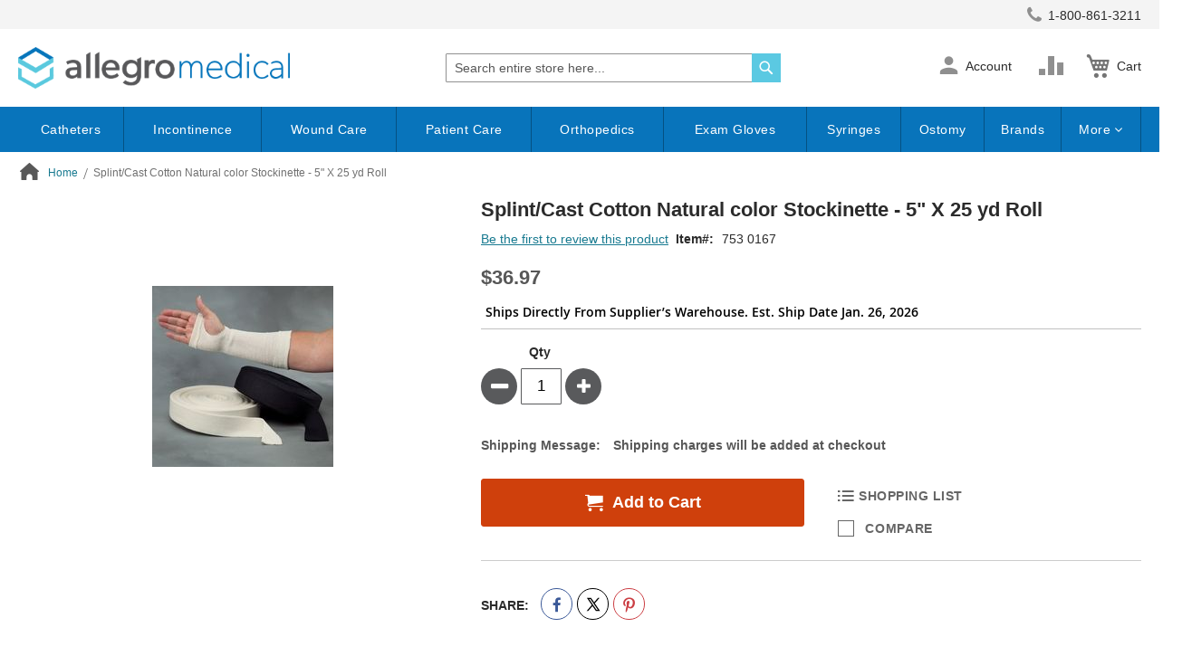

--- FILE ---
content_type: text/html; charset=UTF-8
request_url: https://www.allegromedical.com/products/splint/cast-cotton-stockinette-5-x-25-yd-roll/
body_size: 386135
content:
<!doctype html>
<html lang="en">
    <head prefix="og: http://ogp.me/ns# fb: http://ogp.me/ns/fb# product: http://ogp.me/ns/product#">
        <script>
    var LOCALE = 'en\u002DUS';
    var BASE_URL = 'https\u003A\u002F\u002Fwww.allegromedical.com\u002F';
    var require = {
        'baseUrl': 'https\u003A\u002F\u002Fwww.allegromedical.com\u002Fstatic\u002Fversion1768559338\u002Ffrontend\u002FScripCo\u002Fallegromedical\u002Fen_US'
    };</script>        <meta charset="utf-8"/>
<meta name="title" content="Buy Splint/Cast Cotton Natural color Stockinette - 5&quot; X 25 yd Roll online at AllegroMedical.com"/>
<meta name="description" content="Buy Splint/Cast Cotton Natural color Stockinette - 5&quot; X 25 yd Roll online at Allegro Medical. Lowest Price Guaranteed! Check out our Shipping offers and Autoship program."/>
<meta name="keywords" content="Splint/Cast,Cotton,Stockinette,-,5&quot;,X,25,yd,Roll"/>
<meta name="robots" content="INDEX,FOLLOW"/>
<meta name="viewport" content="width=device-width, initial-scale=1"/>
<meta name="format-detection" content="telephone=no"/>
<title>Buy Splint/Cast Cotton Natural color Stockinette - 5&quot; X 25 yd Roll online at AllegroMedical.com</title>
<link rel="preload" as="style" href="/static/version1768559338/frontend/ScripCo/allegromedical/en_US/mage/calendar.min.css" />
<link rel="preload" as="style" href="/static/version1768559338/frontend/ScripCo/allegromedical/en_US/css/styles-m.min.css" />
<link rel="preload" as="style" href="/static/version1768559338/frontend/ScripCo/allegromedical/en_US/css/allegro.min.css" />
<link rel="preload" as="style" href="/static/version1768559338/frontend/ScripCo/allegromedical/en_US/jquery/uppy/dist/uppy-custom.min.css" />
<link rel="preload" as="style" href="/static/version1768559338/frontend/ScripCo/allegromedical/en_US/Afterpay_Afterpay/css/afterpay-express-checkout.min.css" />
<link rel="preload" as="style" href="/static/version1768559338/frontend/ScripCo/allegromedical/en_US/Amasty_LibSwiperJs/vendor/swiper/swiper.min.css" />
<link rel="preload" as="style" href="/static/version1768559338/frontend/ScripCo/allegromedical/en_US/Ves_Megamenu/css/styles-m.min.css" />
<link rel="preload" as="style" href="/static/version1768559338/frontend/ScripCo/allegromedical/en_US/Swissup_Swiper/lib/swiper.min.css" />
<link rel="preload" as="style" href="/static/version1768559338/frontend/ScripCo/allegromedical/en_US/mage/gallery/gallery.min.css" />
<link rel="preload" as="style" href="/static/version1768559338/frontend/ScripCo/allegromedical/en_US/MageArray_ProductQuestions/css/productquestion.min.css" />
<link rel="preload" as="style" href="/static/version1768559338/frontend/ScripCo/allegromedical/en_US/Magefan_Blog/css/blog-m.min.css" />
<link rel="preload" as="style" href="/static/version1768559338/frontend/ScripCo/allegromedical/en_US/Magefan_Blog/css/blog-new.min.css" />
<link rel="preload" as="style" href="/static/version1768559338/frontend/ScripCo/allegromedical/en_US/Magefan_Blog/css/blog-custom.min.css" />
<link rel="preload" as="style" href="/static/version1768559338/frontend/ScripCo/allegromedical/en_US/Anowave_Ec/css/ec.min.css" />
<link rel="preload" as="style" href="/static/version1768559338/frontend/ScripCo/allegromedical/en_US/css/styles-l.min.css" />
<link rel="preload" as="style" href="https://lusearchapi-na.hawksearch.com/sites/allegromedical/includes/hawksearch.css" />
<link rel="preload" as="script" href="/static/version1768559338/frontend/ScripCo/allegromedical/en_US/requirejs/require.min.js" />
<link rel="preload" as="script" href="/static/version1768559338/frontend/ScripCo/allegromedical/en_US/requirejs-min-resolver.min.js" />
<link rel="preload" as="script" href="/static/version1768559338/frontend/ScripCo/allegromedical/en_US/mage/requirejs/mixins.min.js" />
<link rel="preload" as="script" href="/static/version1768559338/frontend/ScripCo/allegromedical/en_US/requirejs-config.min.js" />
<link rel="preload" as="script" href="/static/version1768559338/frontend/ScripCo/allegromedical/en_US/Anowave_Ec/js/ec.min.js" />
<link rel="preload" as="script" href="/static/version1768559338/frontend/ScripCo/allegromedical/en_US/HawkSearch_Proxy/js/hooks.min.js" />
<link rel="preload" as="script" href="https://rum.hlx.page/.rum/@adobe/helix-rum-js@^2/dist/rum-standalone.js" />
<link rel="preload" as="script" href="/static/version1768559338/frontend/ScripCo/allegromedical/en_US/jquery.min.js" />
<link rel="preload" as="script" href="/static/version1768559338/frontend/ScripCo/allegromedical/en_US/mage/dataPost.min.js" />
<link rel="preload" as="script" href="/static/version1768559338/frontend/ScripCo/allegromedical/en_US/mage/bootstrap.min.js" />
            <script>(window.NREUM||(NREUM={})).init={privacy:{cookies_enabled:true},ajax:{deny_list:["bam.nr-data.net"]},feature_flags:["soft_nav"],distributed_tracing:{enabled:true}};(window.NREUM||(NREUM={})).loader_config={agentID:"1103451112",accountID:"7088931",trustKey:"1322840",xpid:"UwYPWV9QCRABVFlaDwYDVVUI",licenseKey:"NRJS-bfa8e61fdeb3ad10117",applicationID:"1088874319",browserID:"1103451112"};;/*! For license information please see nr-loader-spa-1.308.0.min.js.LICENSE.txt */
(()=>{var e,t,r={384:(e,t,r)=>{"use strict";r.d(t,{NT:()=>a,US:()=>u,Zm:()=>o,bQ:()=>d,dV:()=>c,pV:()=>l});var n=r(6154),i=r(1863),s=r(1910);const a={beacon:"bam.nr-data.net",errorBeacon:"bam.nr-data.net"};function o(){return n.gm.NREUM||(n.gm.NREUM={}),void 0===n.gm.newrelic&&(n.gm.newrelic=n.gm.NREUM),n.gm.NREUM}function c(){let e=o();return e.o||(e.o={ST:n.gm.setTimeout,SI:n.gm.setImmediate||n.gm.setInterval,CT:n.gm.clearTimeout,XHR:n.gm.XMLHttpRequest,REQ:n.gm.Request,EV:n.gm.Event,PR:n.gm.Promise,MO:n.gm.MutationObserver,FETCH:n.gm.fetch,WS:n.gm.WebSocket},(0,s.i)(...Object.values(e.o))),e}function d(e,t){let r=o();r.initializedAgents??={},t.initializedAt={ms:(0,i.t)(),date:new Date},r.initializedAgents[e]=t}function u(e,t){o()[e]=t}function l(){return function(){let e=o();const t=e.info||{};e.info={beacon:a.beacon,errorBeacon:a.errorBeacon,...t}}(),function(){let e=o();const t=e.init||{};e.init={...t}}(),c(),function(){let e=o();const t=e.loader_config||{};e.loader_config={...t}}(),o()}},782:(e,t,r)=>{"use strict";r.d(t,{T:()=>n});const n=r(860).K7.pageViewTiming},860:(e,t,r)=>{"use strict";r.d(t,{$J:()=>u,K7:()=>c,P3:()=>d,XX:()=>i,Yy:()=>o,df:()=>s,qY:()=>n,v4:()=>a});const n="events",i="jserrors",s="browser/blobs",a="rum",o="browser/logs",c={ajax:"ajax",genericEvents:"generic_events",jserrors:i,logging:"logging",metrics:"metrics",pageAction:"page_action",pageViewEvent:"page_view_event",pageViewTiming:"page_view_timing",sessionReplay:"session_replay",sessionTrace:"session_trace",softNav:"soft_navigations",spa:"spa"},d={[c.pageViewEvent]:1,[c.pageViewTiming]:2,[c.metrics]:3,[c.jserrors]:4,[c.spa]:5,[c.ajax]:6,[c.sessionTrace]:7,[c.softNav]:8,[c.sessionReplay]:9,[c.logging]:10,[c.genericEvents]:11},u={[c.pageViewEvent]:a,[c.pageViewTiming]:n,[c.ajax]:n,[c.spa]:n,[c.softNav]:n,[c.metrics]:i,[c.jserrors]:i,[c.sessionTrace]:s,[c.sessionReplay]:s,[c.logging]:o,[c.genericEvents]:"ins"}},944:(e,t,r)=>{"use strict";r.d(t,{R:()=>i});var n=r(3241);function i(e,t){"function"==typeof console.debug&&(console.debug("New Relic Warning: https://github.com/newrelic/newrelic-browser-agent/blob/main/docs/warning-codes.md#".concat(e),t),(0,n.W)({agentIdentifier:null,drained:null,type:"data",name:"warn",feature:"warn",data:{code:e,secondary:t}}))}},993:(e,t,r)=>{"use strict";r.d(t,{A$:()=>s,ET:()=>a,TZ:()=>o,p_:()=>i});var n=r(860);const i={ERROR:"ERROR",WARN:"WARN",INFO:"INFO",DEBUG:"DEBUG",TRACE:"TRACE"},s={OFF:0,ERROR:1,WARN:2,INFO:3,DEBUG:4,TRACE:5},a="log",o=n.K7.logging},1541:(e,t,r)=>{"use strict";r.d(t,{U:()=>i,f:()=>n});const n={MFE:"MFE",BA:"BA"};function i(e,t){if(2!==t?.harvestEndpointVersion)return{};const r=t.agentRef.runtime.appMetadata.agents[0].entityGuid;return e?{"source.id":e.id,"source.name":e.name,"source.type":e.type,"parent.id":e.parent?.id||r,"parent.type":e.parent?.type||n.BA}:{"entity.guid":r,appId:t.agentRef.info.applicationID}}},1687:(e,t,r)=>{"use strict";r.d(t,{Ak:()=>d,Ze:()=>h,x3:()=>u});var n=r(3241),i=r(7836),s=r(3606),a=r(860),o=r(2646);const c={};function d(e,t){const r={staged:!1,priority:a.P3[t]||0};l(e),c[e].get(t)||c[e].set(t,r)}function u(e,t){e&&c[e]&&(c[e].get(t)&&c[e].delete(t),p(e,t,!1),c[e].size&&f(e))}function l(e){if(!e)throw new Error("agentIdentifier required");c[e]||(c[e]=new Map)}function h(e="",t="feature",r=!1){if(l(e),!e||!c[e].get(t)||r)return p(e,t);c[e].get(t).staged=!0,f(e)}function f(e){const t=Array.from(c[e]);t.every(([e,t])=>t.staged)&&(t.sort((e,t)=>e[1].priority-t[1].priority),t.forEach(([t])=>{c[e].delete(t),p(e,t)}))}function p(e,t,r=!0){const a=e?i.ee.get(e):i.ee,c=s.i.handlers;if(!a.aborted&&a.backlog&&c){if((0,n.W)({agentIdentifier:e,type:"lifecycle",name:"drain",feature:t}),r){const e=a.backlog[t],r=c[t];if(r){for(let t=0;e&&t<e.length;++t)g(e[t],r);Object.entries(r).forEach(([e,t])=>{Object.values(t||{}).forEach(t=>{t[0]?.on&&t[0]?.context()instanceof o.y&&t[0].on(e,t[1])})})}}a.isolatedBacklog||delete c[t],a.backlog[t]=null,a.emit("drain-"+t,[])}}function g(e,t){var r=e[1];Object.values(t[r]||{}).forEach(t=>{var r=e[0];if(t[0]===r){var n=t[1],i=e[3],s=e[2];n.apply(i,s)}})}},1738:(e,t,r)=>{"use strict";r.d(t,{U:()=>f,Y:()=>h});var n=r(3241),i=r(9908),s=r(1863),a=r(944),o=r(5701),c=r(3969),d=r(8362),u=r(860),l=r(4261);function h(e,t,r,s){const h=s||r;!h||h[e]&&h[e]!==d.d.prototype[e]||(h[e]=function(){(0,i.p)(c.xV,["API/"+e+"/called"],void 0,u.K7.metrics,r.ee),(0,n.W)({agentIdentifier:r.agentIdentifier,drained:!!o.B?.[r.agentIdentifier],type:"data",name:"api",feature:l.Pl+e,data:{}});try{return t.apply(this,arguments)}catch(e){(0,a.R)(23,e)}})}function f(e,t,r,n,a){const o=e.info;null===r?delete o.jsAttributes[t]:o.jsAttributes[t]=r,(a||null===r)&&(0,i.p)(l.Pl+n,[(0,s.t)(),t,r],void 0,"session",e.ee)}},1741:(e,t,r)=>{"use strict";r.d(t,{W:()=>s});var n=r(944),i=r(4261);class s{#e(e,...t){if(this[e]!==s.prototype[e])return this[e](...t);(0,n.R)(35,e)}addPageAction(e,t){return this.#e(i.hG,e,t)}register(e){return this.#e(i.eY,e)}recordCustomEvent(e,t){return this.#e(i.fF,e,t)}setPageViewName(e,t){return this.#e(i.Fw,e,t)}setCustomAttribute(e,t,r){return this.#e(i.cD,e,t,r)}noticeError(e,t){return this.#e(i.o5,e,t)}setUserId(e,t=!1){return this.#e(i.Dl,e,t)}setApplicationVersion(e){return this.#e(i.nb,e)}setErrorHandler(e){return this.#e(i.bt,e)}addRelease(e,t){return this.#e(i.k6,e,t)}log(e,t){return this.#e(i.$9,e,t)}start(){return this.#e(i.d3)}finished(e){return this.#e(i.BL,e)}recordReplay(){return this.#e(i.CH)}pauseReplay(){return this.#e(i.Tb)}addToTrace(e){return this.#e(i.U2,e)}setCurrentRouteName(e){return this.#e(i.PA,e)}interaction(e){return this.#e(i.dT,e)}wrapLogger(e,t,r){return this.#e(i.Wb,e,t,r)}measure(e,t){return this.#e(i.V1,e,t)}consent(e){return this.#e(i.Pv,e)}}},1863:(e,t,r)=>{"use strict";function n(){return Math.floor(performance.now())}r.d(t,{t:()=>n})},1910:(e,t,r)=>{"use strict";r.d(t,{i:()=>s});var n=r(944);const i=new Map;function s(...e){return e.every(e=>{if(i.has(e))return i.get(e);const t="function"==typeof e?e.toString():"",r=t.includes("[native code]"),s=t.includes("nrWrapper");return r||s||(0,n.R)(64,e?.name||t),i.set(e,r),r})}},2555:(e,t,r)=>{"use strict";r.d(t,{D:()=>o,f:()=>a});var n=r(384),i=r(8122);const s={beacon:n.NT.beacon,errorBeacon:n.NT.errorBeacon,licenseKey:void 0,applicationID:void 0,sa:void 0,queueTime:void 0,applicationTime:void 0,ttGuid:void 0,user:void 0,account:void 0,product:void 0,extra:void 0,jsAttributes:{},userAttributes:void 0,atts:void 0,transactionName:void 0,tNamePlain:void 0};function a(e){try{return!!e.licenseKey&&!!e.errorBeacon&&!!e.applicationID}catch(e){return!1}}const o=e=>(0,i.a)(e,s)},2614:(e,t,r)=>{"use strict";r.d(t,{BB:()=>a,H3:()=>n,g:()=>d,iL:()=>c,tS:()=>o,uh:()=>i,wk:()=>s});const n="NRBA",i="SESSION",s=144e5,a=18e5,o={STARTED:"session-started",PAUSE:"session-pause",RESET:"session-reset",RESUME:"session-resume",UPDATE:"session-update"},c={SAME_TAB:"same-tab",CROSS_TAB:"cross-tab"},d={OFF:0,FULL:1,ERROR:2}},2646:(e,t,r)=>{"use strict";r.d(t,{y:()=>n});class n{constructor(e){this.contextId=e}}},2843:(e,t,r)=>{"use strict";r.d(t,{G:()=>s,u:()=>i});var n=r(3878);function i(e,t=!1,r,i){(0,n.DD)("visibilitychange",function(){if(t)return void("hidden"===document.visibilityState&&e());e(document.visibilityState)},r,i)}function s(e,t,r){(0,n.sp)("pagehide",e,t,r)}},3241:(e,t,r)=>{"use strict";r.d(t,{W:()=>s});var n=r(6154);const i="newrelic";function s(e={}){try{n.gm.dispatchEvent(new CustomEvent(i,{detail:e}))}catch(e){}}},3304:(e,t,r)=>{"use strict";r.d(t,{A:()=>s});var n=r(7836);const i=()=>{const e=new WeakSet;return(t,r)=>{if("object"==typeof r&&null!==r){if(e.has(r))return;e.add(r)}return r}};function s(e){try{return JSON.stringify(e,i())??""}catch(e){try{n.ee.emit("internal-error",[e])}catch(e){}return""}}},3333:(e,t,r)=>{"use strict";r.d(t,{$v:()=>u,TZ:()=>n,Xh:()=>c,Zp:()=>i,kd:()=>d,mq:()=>o,nf:()=>a,qN:()=>s});const n=r(860).K7.genericEvents,i=["auxclick","click","copy","keydown","paste","scrollend"],s=["focus","blur"],a=4,o=1e3,c=2e3,d=["PageAction","UserAction","BrowserPerformance"],u={RESOURCES:"experimental.resources",REGISTER:"register"}},3434:(e,t,r)=>{"use strict";r.d(t,{Jt:()=>s,YM:()=>d});var n=r(7836),i=r(5607);const s="nr@original:".concat(i.W),a=50;var o=Object.prototype.hasOwnProperty,c=!1;function d(e,t){return e||(e=n.ee),r.inPlace=function(e,t,n,i,s){n||(n="");const a="-"===n.charAt(0);for(let o=0;o<t.length;o++){const c=t[o],d=e[c];l(d)||(e[c]=r(d,a?c+n:n,i,c,s))}},r.flag=s,r;function r(t,r,n,c,d){return l(t)?t:(r||(r=""),nrWrapper[s]=t,function(e,t,r){if(Object.defineProperty&&Object.keys)try{return Object.keys(e).forEach(function(r){Object.defineProperty(t,r,{get:function(){return e[r]},set:function(t){return e[r]=t,t}})}),t}catch(e){u([e],r)}for(var n in e)o.call(e,n)&&(t[n]=e[n])}(t,nrWrapper,e),nrWrapper);function nrWrapper(){var s,o,l,h;let f;try{o=this,s=[...arguments],l="function"==typeof n?n(s,o):n||{}}catch(t){u([t,"",[s,o,c],l],e)}i(r+"start",[s,o,c],l,d);const p=performance.now();let g;try{return h=t.apply(o,s),g=performance.now(),h}catch(e){throw g=performance.now(),i(r+"err",[s,o,e],l,d),f=e,f}finally{const e=g-p,t={start:p,end:g,duration:e,isLongTask:e>=a,methodName:c,thrownError:f};t.isLongTask&&i("long-task",[t,o],l,d),i(r+"end",[s,o,h],l,d)}}}function i(r,n,i,s){if(!c||t){var a=c;c=!0;try{e.emit(r,n,i,t,s)}catch(t){u([t,r,n,i],e)}c=a}}}function u(e,t){t||(t=n.ee);try{t.emit("internal-error",e)}catch(e){}}function l(e){return!(e&&"function"==typeof e&&e.apply&&!e[s])}},3606:(e,t,r)=>{"use strict";r.d(t,{i:()=>s});var n=r(9908);s.on=a;var i=s.handlers={};function s(e,t,r,s){a(s||n.d,i,e,t,r)}function a(e,t,r,i,s){s||(s="feature"),e||(e=n.d);var a=t[s]=t[s]||{};(a[r]=a[r]||[]).push([e,i])}},3738:(e,t,r)=>{"use strict";r.d(t,{He:()=>i,Kp:()=>o,Lc:()=>d,Rz:()=>u,TZ:()=>n,bD:()=>s,d3:()=>a,jx:()=>l,sl:()=>h,uP:()=>c});const n=r(860).K7.sessionTrace,i="bstResource",s="resource",a="-start",o="-end",c="fn"+a,d="fn"+o,u="pushState",l=1e3,h=3e4},3785:(e,t,r)=>{"use strict";r.d(t,{R:()=>c,b:()=>d});var n=r(9908),i=r(1863),s=r(860),a=r(3969),o=r(993);function c(e,t,r={},c=o.p_.INFO,d=!0,u,l=(0,i.t)()){(0,n.p)(a.xV,["API/logging/".concat(c.toLowerCase(),"/called")],void 0,s.K7.metrics,e),(0,n.p)(o.ET,[l,t,r,c,d,u],void 0,s.K7.logging,e)}function d(e){return"string"==typeof e&&Object.values(o.p_).some(t=>t===e.toUpperCase().trim())}},3878:(e,t,r)=>{"use strict";function n(e,t){return{capture:e,passive:!1,signal:t}}function i(e,t,r=!1,i){window.addEventListener(e,t,n(r,i))}function s(e,t,r=!1,i){document.addEventListener(e,t,n(r,i))}r.d(t,{DD:()=>s,jT:()=>n,sp:()=>i})},3962:(e,t,r)=>{"use strict";r.d(t,{AM:()=>a,O2:()=>l,OV:()=>s,Qu:()=>h,TZ:()=>c,ih:()=>f,pP:()=>o,t1:()=>u,tC:()=>i,wD:()=>d});var n=r(860);const i=["click","keydown","submit"],s="popstate",a="api",o="initialPageLoad",c=n.K7.softNav,d=5e3,u=500,l={INITIAL_PAGE_LOAD:"",ROUTE_CHANGE:1,UNSPECIFIED:2},h={INTERACTION:1,AJAX:2,CUSTOM_END:3,CUSTOM_TRACER:4},f={IP:"in progress",PF:"pending finish",FIN:"finished",CAN:"cancelled"}},3969:(e,t,r)=>{"use strict";r.d(t,{TZ:()=>n,XG:()=>o,rs:()=>i,xV:()=>a,z_:()=>s});const n=r(860).K7.metrics,i="sm",s="cm",a="storeSupportabilityMetrics",o="storeEventMetrics"},4234:(e,t,r)=>{"use strict";r.d(t,{W:()=>s});var n=r(7836),i=r(1687);class s{constructor(e,t){this.agentIdentifier=e,this.ee=n.ee.get(e),this.featureName=t,this.blocked=!1}deregisterDrain(){(0,i.x3)(this.agentIdentifier,this.featureName)}}},4261:(e,t,r)=>{"use strict";r.d(t,{$9:()=>u,BL:()=>c,CH:()=>p,Dl:()=>R,Fw:()=>w,PA:()=>v,Pl:()=>n,Pv:()=>A,Tb:()=>h,U2:()=>a,V1:()=>E,Wb:()=>T,bt:()=>y,cD:()=>b,d3:()=>x,dT:()=>d,eY:()=>g,fF:()=>f,hG:()=>s,hw:()=>i,k6:()=>o,nb:()=>m,o5:()=>l});const n="api-",i=n+"ixn-",s="addPageAction",a="addToTrace",o="addRelease",c="finished",d="interaction",u="log",l="noticeError",h="pauseReplay",f="recordCustomEvent",p="recordReplay",g="register",m="setApplicationVersion",v="setCurrentRouteName",b="setCustomAttribute",y="setErrorHandler",w="setPageViewName",R="setUserId",x="start",T="wrapLogger",E="measure",A="consent"},5205:(e,t,r)=>{"use strict";r.d(t,{j:()=>S});var n=r(384),i=r(1741);var s=r(2555),a=r(3333);const o=e=>{if(!e||"string"!=typeof e)return!1;try{document.createDocumentFragment().querySelector(e)}catch{return!1}return!0};var c=r(2614),d=r(944),u=r(8122);const l="[data-nr-mask]",h=e=>(0,u.a)(e,(()=>{const e={feature_flags:[],experimental:{allow_registered_children:!1,resources:!1},mask_selector:"*",block_selector:"[data-nr-block]",mask_input_options:{color:!1,date:!1,"datetime-local":!1,email:!1,month:!1,number:!1,range:!1,search:!1,tel:!1,text:!1,time:!1,url:!1,week:!1,textarea:!1,select:!1,password:!0}};return{ajax:{deny_list:void 0,block_internal:!0,enabled:!0,autoStart:!0},api:{get allow_registered_children(){return e.feature_flags.includes(a.$v.REGISTER)||e.experimental.allow_registered_children},set allow_registered_children(t){e.experimental.allow_registered_children=t},duplicate_registered_data:!1},browser_consent_mode:{enabled:!1},distributed_tracing:{enabled:void 0,exclude_newrelic_header:void 0,cors_use_newrelic_header:void 0,cors_use_tracecontext_headers:void 0,allowed_origins:void 0},get feature_flags(){return e.feature_flags},set feature_flags(t){e.feature_flags=t},generic_events:{enabled:!0,autoStart:!0},harvest:{interval:30},jserrors:{enabled:!0,autoStart:!0},logging:{enabled:!0,autoStart:!0},metrics:{enabled:!0,autoStart:!0},obfuscate:void 0,page_action:{enabled:!0},page_view_event:{enabled:!0,autoStart:!0},page_view_timing:{enabled:!0,autoStart:!0},performance:{capture_marks:!1,capture_measures:!1,capture_detail:!0,resources:{get enabled(){return e.feature_flags.includes(a.$v.RESOURCES)||e.experimental.resources},set enabled(t){e.experimental.resources=t},asset_types:[],first_party_domains:[],ignore_newrelic:!0}},privacy:{cookies_enabled:!0},proxy:{assets:void 0,beacon:void 0},session:{expiresMs:c.wk,inactiveMs:c.BB},session_replay:{autoStart:!0,enabled:!1,preload:!1,sampling_rate:10,error_sampling_rate:100,collect_fonts:!1,inline_images:!1,fix_stylesheets:!0,mask_all_inputs:!0,get mask_text_selector(){return e.mask_selector},set mask_text_selector(t){o(t)?e.mask_selector="".concat(t,",").concat(l):""===t||null===t?e.mask_selector=l:(0,d.R)(5,t)},get block_class(){return"nr-block"},get ignore_class(){return"nr-ignore"},get mask_text_class(){return"nr-mask"},get block_selector(){return e.block_selector},set block_selector(t){o(t)?e.block_selector+=",".concat(t):""!==t&&(0,d.R)(6,t)},get mask_input_options(){return e.mask_input_options},set mask_input_options(t){t&&"object"==typeof t?e.mask_input_options={...t,password:!0}:(0,d.R)(7,t)}},session_trace:{enabled:!0,autoStart:!0},soft_navigations:{enabled:!0,autoStart:!0},spa:{enabled:!0,autoStart:!0},ssl:void 0,user_actions:{enabled:!0,elementAttributes:["id","className","tagName","type"]}}})());var f=r(6154),p=r(9324);let g=0;const m={buildEnv:p.F3,distMethod:p.Xs,version:p.xv,originTime:f.WN},v={consented:!1},b={appMetadata:{},get consented(){return this.session?.state?.consent||v.consented},set consented(e){v.consented=e},customTransaction:void 0,denyList:void 0,disabled:!1,harvester:void 0,isolatedBacklog:!1,isRecording:!1,loaderType:void 0,maxBytes:3e4,obfuscator:void 0,onerror:void 0,ptid:void 0,releaseIds:{},session:void 0,timeKeeper:void 0,registeredEntities:[],jsAttributesMetadata:{bytes:0},get harvestCount(){return++g}},y=e=>{const t=(0,u.a)(e,b),r=Object.keys(m).reduce((e,t)=>(e[t]={value:m[t],writable:!1,configurable:!0,enumerable:!0},e),{});return Object.defineProperties(t,r)};var w=r(5701);const R=e=>{const t=e.startsWith("http");e+="/",r.p=t?e:"https://"+e};var x=r(7836),T=r(3241);const E={accountID:void 0,trustKey:void 0,agentID:void 0,licenseKey:void 0,applicationID:void 0,xpid:void 0},A=e=>(0,u.a)(e,E),_=new Set;function S(e,t={},r,a){let{init:o,info:c,loader_config:d,runtime:u={},exposed:l=!0}=t;if(!c){const e=(0,n.pV)();o=e.init,c=e.info,d=e.loader_config}e.init=h(o||{}),e.loader_config=A(d||{}),c.jsAttributes??={},f.bv&&(c.jsAttributes.isWorker=!0),e.info=(0,s.D)(c);const p=e.init,g=[c.beacon,c.errorBeacon];_.has(e.agentIdentifier)||(p.proxy.assets&&(R(p.proxy.assets),g.push(p.proxy.assets)),p.proxy.beacon&&g.push(p.proxy.beacon),e.beacons=[...g],function(e){const t=(0,n.pV)();Object.getOwnPropertyNames(i.W.prototype).forEach(r=>{const n=i.W.prototype[r];if("function"!=typeof n||"constructor"===n)return;let s=t[r];e[r]&&!1!==e.exposed&&"micro-agent"!==e.runtime?.loaderType&&(t[r]=(...t)=>{const n=e[r](...t);return s?s(...t):n})})}(e),(0,n.US)("activatedFeatures",w.B)),u.denyList=[...p.ajax.deny_list||[],...p.ajax.block_internal?g:[]],u.ptid=e.agentIdentifier,u.loaderType=r,e.runtime=y(u),_.has(e.agentIdentifier)||(e.ee=x.ee.get(e.agentIdentifier),e.exposed=l,(0,T.W)({agentIdentifier:e.agentIdentifier,drained:!!w.B?.[e.agentIdentifier],type:"lifecycle",name:"initialize",feature:void 0,data:e.config})),_.add(e.agentIdentifier)}},5270:(e,t,r)=>{"use strict";r.d(t,{Aw:()=>a,SR:()=>s,rF:()=>o});var n=r(384),i=r(7767);function s(e){return!!(0,n.dV)().o.MO&&(0,i.V)(e)&&!0===e?.session_trace.enabled}function a(e){return!0===e?.session_replay.preload&&s(e)}function o(e,t){try{if("string"==typeof t?.type){if("password"===t.type.toLowerCase())return"*".repeat(e?.length||0);if(void 0!==t?.dataset?.nrUnmask||t?.classList?.contains("nr-unmask"))return e}}catch(e){}return"string"==typeof e?e.replace(/[\S]/g,"*"):"*".repeat(e?.length||0)}},5289:(e,t,r)=>{"use strict";r.d(t,{GG:()=>a,Qr:()=>c,sB:()=>o});var n=r(3878),i=r(6389);function s(){return"undefined"==typeof document||"complete"===document.readyState}function a(e,t){if(s())return e();const r=(0,i.J)(e),a=setInterval(()=>{s()&&(clearInterval(a),r())},500);(0,n.sp)("load",r,t)}function o(e){if(s())return e();(0,n.DD)("DOMContentLoaded",e)}function c(e){if(s())return e();(0,n.sp)("popstate",e)}},5607:(e,t,r)=>{"use strict";r.d(t,{W:()=>n});const n=(0,r(9566).bz)()},5701:(e,t,r)=>{"use strict";r.d(t,{B:()=>s,t:()=>a});var n=r(3241);const i=new Set,s={};function a(e,t){const r=t.agentIdentifier;s[r]??={},e&&"object"==typeof e&&(i.has(r)||(t.ee.emit("rumresp",[e]),s[r]=e,i.add(r),(0,n.W)({agentIdentifier:r,loaded:!0,drained:!0,type:"lifecycle",name:"load",feature:void 0,data:e})))}},6154:(e,t,r)=>{"use strict";r.d(t,{OF:()=>d,RI:()=>i,WN:()=>h,bv:()=>s,eN:()=>f,gm:()=>a,lR:()=>l,m:()=>c,mw:()=>o,sb:()=>u});var n=r(1863);const i="undefined"!=typeof window&&!!window.document,s="undefined"!=typeof WorkerGlobalScope&&("undefined"!=typeof self&&self instanceof WorkerGlobalScope&&self.navigator instanceof WorkerNavigator||"undefined"!=typeof globalThis&&globalThis instanceof WorkerGlobalScope&&globalThis.navigator instanceof WorkerNavigator),a=i?window:"undefined"!=typeof WorkerGlobalScope&&("undefined"!=typeof self&&self instanceof WorkerGlobalScope&&self||"undefined"!=typeof globalThis&&globalThis instanceof WorkerGlobalScope&&globalThis),o=Boolean("hidden"===a?.document?.visibilityState),c=""+a?.location,d=/iPad|iPhone|iPod/.test(a.navigator?.userAgent),u=d&&"undefined"==typeof SharedWorker,l=(()=>{const e=a.navigator?.userAgent?.match(/Firefox[/\s](\d+\.\d+)/);return Array.isArray(e)&&e.length>=2?+e[1]:0})(),h=Date.now()-(0,n.t)(),f=()=>"undefined"!=typeof PerformanceNavigationTiming&&a?.performance?.getEntriesByType("navigation")?.[0]?.responseStart},6344:(e,t,r)=>{"use strict";r.d(t,{BB:()=>u,Qb:()=>l,TZ:()=>i,Ug:()=>a,Vh:()=>s,_s:()=>o,bc:()=>d,yP:()=>c});var n=r(2614);const i=r(860).K7.sessionReplay,s="errorDuringReplay",a=.12,o={DomContentLoaded:0,Load:1,FullSnapshot:2,IncrementalSnapshot:3,Meta:4,Custom:5},c={[n.g.ERROR]:15e3,[n.g.FULL]:3e5,[n.g.OFF]:0},d={RESET:{message:"Session was reset",sm:"Reset"},IMPORT:{message:"Recorder failed to import",sm:"Import"},TOO_MANY:{message:"429: Too Many Requests",sm:"Too-Many"},TOO_BIG:{message:"Payload was too large",sm:"Too-Big"},CROSS_TAB:{message:"Session Entity was set to OFF on another tab",sm:"Cross-Tab"},ENTITLEMENTS:{message:"Session Replay is not allowed and will not be started",sm:"Entitlement"}},u=5e3,l={API:"api",RESUME:"resume",SWITCH_TO_FULL:"switchToFull",INITIALIZE:"initialize",PRELOAD:"preload"}},6389:(e,t,r)=>{"use strict";function n(e,t=500,r={}){const n=r?.leading||!1;let i;return(...r)=>{n&&void 0===i&&(e.apply(this,r),i=setTimeout(()=>{i=clearTimeout(i)},t)),n||(clearTimeout(i),i=setTimeout(()=>{e.apply(this,r)},t))}}function i(e){let t=!1;return(...r)=>{t||(t=!0,e.apply(this,r))}}r.d(t,{J:()=>i,s:()=>n})},6630:(e,t,r)=>{"use strict";r.d(t,{T:()=>n});const n=r(860).K7.pageViewEvent},6774:(e,t,r)=>{"use strict";r.d(t,{T:()=>n});const n=r(860).K7.jserrors},7295:(e,t,r)=>{"use strict";r.d(t,{Xv:()=>a,gX:()=>i,iW:()=>s});var n=[];function i(e){if(!e||s(e))return!1;if(0===n.length)return!0;if("*"===n[0].hostname)return!1;for(var t=0;t<n.length;t++){var r=n[t];if(r.hostname.test(e.hostname)&&r.pathname.test(e.pathname))return!1}return!0}function s(e){return void 0===e.hostname}function a(e){if(n=[],e&&e.length)for(var t=0;t<e.length;t++){let r=e[t];if(!r)continue;if("*"===r)return void(n=[{hostname:"*"}]);0===r.indexOf("http://")?r=r.substring(7):0===r.indexOf("https://")&&(r=r.substring(8));const i=r.indexOf("/");let s,a;i>0?(s=r.substring(0,i),a=r.substring(i)):(s=r,a="*");let[c]=s.split(":");n.push({hostname:o(c),pathname:o(a,!0)})}}function o(e,t=!1){const r=e.replace(/[.+?^${}()|[\]\\]/g,e=>"\\"+e).replace(/\*/g,".*?");return new RegExp((t?"^":"")+r+"$")}},7485:(e,t,r)=>{"use strict";r.d(t,{D:()=>i});var n=r(6154);function i(e){if(0===(e||"").indexOf("data:"))return{protocol:"data"};try{const t=new URL(e,location.href),r={port:t.port,hostname:t.hostname,pathname:t.pathname,search:t.search,protocol:t.protocol.slice(0,t.protocol.indexOf(":")),sameOrigin:t.protocol===n.gm?.location?.protocol&&t.host===n.gm?.location?.host};return r.port&&""!==r.port||("http:"===t.protocol&&(r.port="80"),"https:"===t.protocol&&(r.port="443")),r.pathname&&""!==r.pathname?r.pathname.startsWith("/")||(r.pathname="/".concat(r.pathname)):r.pathname="/",r}catch(e){return{}}}},7699:(e,t,r)=>{"use strict";r.d(t,{It:()=>s,KC:()=>o,No:()=>i,qh:()=>a});var n=r(860);const i=16e3,s=1e6,a="SESSION_ERROR",o={[n.K7.logging]:!0,[n.K7.genericEvents]:!1,[n.K7.jserrors]:!1,[n.K7.ajax]:!1}},7767:(e,t,r)=>{"use strict";r.d(t,{V:()=>i});var n=r(6154);const i=e=>n.RI&&!0===e?.privacy.cookies_enabled},7836:(e,t,r)=>{"use strict";r.d(t,{P:()=>o,ee:()=>c});var n=r(384),i=r(8990),s=r(2646),a=r(5607);const o="nr@context:".concat(a.W),c=function e(t,r){var n={},a={},u={},l=!1;try{l=16===r.length&&d.initializedAgents?.[r]?.runtime.isolatedBacklog}catch(e){}var h={on:p,addEventListener:p,removeEventListener:function(e,t){var r=n[e];if(!r)return;for(var i=0;i<r.length;i++)r[i]===t&&r.splice(i,1)},emit:function(e,r,n,i,s){!1!==s&&(s=!0);if(c.aborted&&!i)return;t&&s&&t.emit(e,r,n);var o=f(n);g(e).forEach(e=>{e.apply(o,r)});var d=v()[a[e]];d&&d.push([h,e,r,o]);return o},get:m,listeners:g,context:f,buffer:function(e,t){const r=v();if(t=t||"feature",h.aborted)return;Object.entries(e||{}).forEach(([e,n])=>{a[n]=t,t in r||(r[t]=[])})},abort:function(){h._aborted=!0,Object.keys(h.backlog).forEach(e=>{delete h.backlog[e]})},isBuffering:function(e){return!!v()[a[e]]},debugId:r,backlog:l?{}:t&&"object"==typeof t.backlog?t.backlog:{},isolatedBacklog:l};return Object.defineProperty(h,"aborted",{get:()=>{let e=h._aborted||!1;return e||(t&&(e=t.aborted),e)}}),h;function f(e){return e&&e instanceof s.y?e:e?(0,i.I)(e,o,()=>new s.y(o)):new s.y(o)}function p(e,t){n[e]=g(e).concat(t)}function g(e){return n[e]||[]}function m(t){return u[t]=u[t]||e(h,t)}function v(){return h.backlog}}(void 0,"globalEE"),d=(0,n.Zm)();d.ee||(d.ee=c)},8122:(e,t,r)=>{"use strict";r.d(t,{a:()=>i});var n=r(944);function i(e,t){try{if(!e||"object"!=typeof e)return(0,n.R)(3);if(!t||"object"!=typeof t)return(0,n.R)(4);const r=Object.create(Object.getPrototypeOf(t),Object.getOwnPropertyDescriptors(t)),s=0===Object.keys(r).length?e:r;for(let a in s)if(void 0!==e[a])try{if(null===e[a]){r[a]=null;continue}Array.isArray(e[a])&&Array.isArray(t[a])?r[a]=Array.from(new Set([...e[a],...t[a]])):"object"==typeof e[a]&&"object"==typeof t[a]?r[a]=i(e[a],t[a]):r[a]=e[a]}catch(e){r[a]||(0,n.R)(1,e)}return r}catch(e){(0,n.R)(2,e)}}},8139:(e,t,r)=>{"use strict";r.d(t,{u:()=>h});var n=r(7836),i=r(3434),s=r(8990),a=r(6154);const o={},c=a.gm.XMLHttpRequest,d="addEventListener",u="removeEventListener",l="nr@wrapped:".concat(n.P);function h(e){var t=function(e){return(e||n.ee).get("events")}(e);if(o[t.debugId]++)return t;o[t.debugId]=1;var r=(0,i.YM)(t,!0);function h(e){r.inPlace(e,[d,u],"-",p)}function p(e,t){return e[1]}return"getPrototypeOf"in Object&&(a.RI&&f(document,h),c&&f(c.prototype,h),f(a.gm,h)),t.on(d+"-start",function(e,t){var n=e[1];if(null!==n&&("function"==typeof n||"object"==typeof n)&&"newrelic"!==e[0]){var i=(0,s.I)(n,l,function(){var e={object:function(){if("function"!=typeof n.handleEvent)return;return n.handleEvent.apply(n,arguments)},function:n}[typeof n];return e?r(e,"fn-",null,e.name||"anonymous"):n});this.wrapped=e[1]=i}}),t.on(u+"-start",function(e){e[1]=this.wrapped||e[1]}),t}function f(e,t,...r){let n=e;for(;"object"==typeof n&&!Object.prototype.hasOwnProperty.call(n,d);)n=Object.getPrototypeOf(n);n&&t(n,...r)}},8362:(e,t,r)=>{"use strict";r.d(t,{d:()=>s});var n=r(9566),i=r(1741);class s extends i.W{agentIdentifier=(0,n.LA)(16)}},8374:(e,t,r)=>{r.nc=(()=>{try{return document?.currentScript?.nonce}catch(e){}return""})()},8990:(e,t,r)=>{"use strict";r.d(t,{I:()=>i});var n=Object.prototype.hasOwnProperty;function i(e,t,r){if(n.call(e,t))return e[t];var i=r();if(Object.defineProperty&&Object.keys)try{return Object.defineProperty(e,t,{value:i,writable:!0,enumerable:!1}),i}catch(e){}return e[t]=i,i}},9119:(e,t,r)=>{"use strict";r.d(t,{L:()=>s});var n=/([^?#]*)[^#]*(#[^?]*|$).*/,i=/([^?#]*)().*/;function s(e,t){return e?e.replace(t?n:i,"$1$2"):e}},9300:(e,t,r)=>{"use strict";r.d(t,{T:()=>n});const n=r(860).K7.ajax},9324:(e,t,r)=>{"use strict";r.d(t,{AJ:()=>a,F3:()=>i,Xs:()=>s,Yq:()=>o,xv:()=>n});const n="1.308.0",i="PROD",s="CDN",a="@newrelic/rrweb",o="1.0.1"},9566:(e,t,r)=>{"use strict";r.d(t,{LA:()=>o,ZF:()=>c,bz:()=>a,el:()=>d});var n=r(6154);const i="xxxxxxxx-xxxx-4xxx-yxxx-xxxxxxxxxxxx";function s(e,t){return e?15&e[t]:16*Math.random()|0}function a(){const e=n.gm?.crypto||n.gm?.msCrypto;let t,r=0;return e&&e.getRandomValues&&(t=e.getRandomValues(new Uint8Array(30))),i.split("").map(e=>"x"===e?s(t,r++).toString(16):"y"===e?(3&s()|8).toString(16):e).join("")}function o(e){const t=n.gm?.crypto||n.gm?.msCrypto;let r,i=0;t&&t.getRandomValues&&(r=t.getRandomValues(new Uint8Array(e)));const a=[];for(var o=0;o<e;o++)a.push(s(r,i++).toString(16));return a.join("")}function c(){return o(16)}function d(){return o(32)}},9908:(e,t,r)=>{"use strict";r.d(t,{d:()=>n,p:()=>i});var n=r(7836).ee.get("handle");function i(e,t,r,i,s){s?(s.buffer([e],i),s.emit(e,t,r)):(n.buffer([e],i),n.emit(e,t,r))}}},n={};function i(e){var t=n[e];if(void 0!==t)return t.exports;var s=n[e]={exports:{}};return r[e](s,s.exports,i),s.exports}i.m=r,i.d=(e,t)=>{for(var r in t)i.o(t,r)&&!i.o(e,r)&&Object.defineProperty(e,r,{enumerable:!0,get:t[r]})},i.f={},i.e=e=>Promise.all(Object.keys(i.f).reduce((t,r)=>(i.f[r](e,t),t),[])),i.u=e=>({212:"nr-spa-compressor",249:"nr-spa-recorder",478:"nr-spa"}[e]+"-1.308.0.min.js"),i.o=(e,t)=>Object.prototype.hasOwnProperty.call(e,t),e={},t="NRBA-1.308.0.PROD:",i.l=(r,n,s,a)=>{if(e[r])e[r].push(n);else{var o,c;if(void 0!==s)for(var d=document.getElementsByTagName("script"),u=0;u<d.length;u++){var l=d[u];if(l.getAttribute("src")==r||l.getAttribute("data-webpack")==t+s){o=l;break}}if(!o){c=!0;var h={478:"sha512-RSfSVnmHk59T/uIPbdSE0LPeqcEdF4/+XhfJdBuccH5rYMOEZDhFdtnh6X6nJk7hGpzHd9Ujhsy7lZEz/ORYCQ==",249:"sha512-ehJXhmntm85NSqW4MkhfQqmeKFulra3klDyY0OPDUE+sQ3GokHlPh1pmAzuNy//3j4ac6lzIbmXLvGQBMYmrkg==",212:"sha512-B9h4CR46ndKRgMBcK+j67uSR2RCnJfGefU+A7FrgR/k42ovXy5x/MAVFiSvFxuVeEk/pNLgvYGMp1cBSK/G6Fg=="};(o=document.createElement("script")).charset="utf-8",i.nc&&o.setAttribute("nonce",i.nc),o.setAttribute("data-webpack",t+s),o.src=r,0!==o.src.indexOf(window.location.origin+"/")&&(o.crossOrigin="anonymous"),h[a]&&(o.integrity=h[a])}e[r]=[n];var f=(t,n)=>{o.onerror=o.onload=null,clearTimeout(p);var i=e[r];if(delete e[r],o.parentNode&&o.parentNode.removeChild(o),i&&i.forEach(e=>e(n)),t)return t(n)},p=setTimeout(f.bind(null,void 0,{type:"timeout",target:o}),12e4);o.onerror=f.bind(null,o.onerror),o.onload=f.bind(null,o.onload),c&&document.head.appendChild(o)}},i.r=e=>{"undefined"!=typeof Symbol&&Symbol.toStringTag&&Object.defineProperty(e,Symbol.toStringTag,{value:"Module"}),Object.defineProperty(e,"__esModule",{value:!0})},i.p="https://js-agent.newrelic.com/",(()=>{var e={38:0,788:0};i.f.j=(t,r)=>{var n=i.o(e,t)?e[t]:void 0;if(0!==n)if(n)r.push(n[2]);else{var s=new Promise((r,i)=>n=e[t]=[r,i]);r.push(n[2]=s);var a=i.p+i.u(t),o=new Error;i.l(a,r=>{if(i.o(e,t)&&(0!==(n=e[t])&&(e[t]=void 0),n)){var s=r&&("load"===r.type?"missing":r.type),a=r&&r.target&&r.target.src;o.message="Loading chunk "+t+" failed: ("+s+": "+a+")",o.name="ChunkLoadError",o.type=s,o.request=a,n[1](o)}},"chunk-"+t,t)}};var t=(t,r)=>{var n,s,[a,o,c]=r,d=0;if(a.some(t=>0!==e[t])){for(n in o)i.o(o,n)&&(i.m[n]=o[n]);if(c)c(i)}for(t&&t(r);d<a.length;d++)s=a[d],i.o(e,s)&&e[s]&&e[s][0](),e[s]=0},r=self["webpackChunk:NRBA-1.308.0.PROD"]=self["webpackChunk:NRBA-1.308.0.PROD"]||[];r.forEach(t.bind(null,0)),r.push=t.bind(null,r.push.bind(r))})(),(()=>{"use strict";i(8374);var e=i(8362),t=i(860);const r=Object.values(t.K7);var n=i(5205);var s=i(9908),a=i(1863),o=i(4261),c=i(1738);var d=i(1687),u=i(4234),l=i(5289),h=i(6154),f=i(944),p=i(5270),g=i(7767),m=i(6389),v=i(7699);class b extends u.W{constructor(e,t){super(e.agentIdentifier,t),this.agentRef=e,this.abortHandler=void 0,this.featAggregate=void 0,this.loadedSuccessfully=void 0,this.onAggregateImported=new Promise(e=>{this.loadedSuccessfully=e}),this.deferred=Promise.resolve(),!1===e.init[this.featureName].autoStart?this.deferred=new Promise((t,r)=>{this.ee.on("manual-start-all",(0,m.J)(()=>{(0,d.Ak)(e.agentIdentifier,this.featureName),t()}))}):(0,d.Ak)(e.agentIdentifier,t)}importAggregator(e,t,r={}){if(this.featAggregate)return;const n=async()=>{let n;await this.deferred;try{if((0,g.V)(e.init)){const{setupAgentSession:t}=await i.e(478).then(i.bind(i,8766));n=t(e)}}catch(e){(0,f.R)(20,e),this.ee.emit("internal-error",[e]),(0,s.p)(v.qh,[e],void 0,this.featureName,this.ee)}try{if(!this.#t(this.featureName,n,e.init))return(0,d.Ze)(this.agentIdentifier,this.featureName),void this.loadedSuccessfully(!1);const{Aggregate:i}=await t();this.featAggregate=new i(e,r),e.runtime.harvester.initializedAggregates.push(this.featAggregate),this.loadedSuccessfully(!0)}catch(e){(0,f.R)(34,e),this.abortHandler?.(),(0,d.Ze)(this.agentIdentifier,this.featureName,!0),this.loadedSuccessfully(!1),this.ee&&this.ee.abort()}};h.RI?(0,l.GG)(()=>n(),!0):n()}#t(e,r,n){if(this.blocked)return!1;switch(e){case t.K7.sessionReplay:return(0,p.SR)(n)&&!!r;case t.K7.sessionTrace:return!!r;default:return!0}}}var y=i(6630),w=i(2614),R=i(3241);class x extends b{static featureName=y.T;constructor(e){var t;super(e,y.T),this.setupInspectionEvents(e.agentIdentifier),t=e,(0,c.Y)(o.Fw,function(e,r){"string"==typeof e&&("/"!==e.charAt(0)&&(e="/"+e),t.runtime.customTransaction=(r||"http://custom.transaction")+e,(0,s.p)(o.Pl+o.Fw,[(0,a.t)()],void 0,void 0,t.ee))},t),this.importAggregator(e,()=>i.e(478).then(i.bind(i,2467)))}setupInspectionEvents(e){const t=(t,r)=>{t&&(0,R.W)({agentIdentifier:e,timeStamp:t.timeStamp,loaded:"complete"===t.target.readyState,type:"window",name:r,data:t.target.location+""})};(0,l.sB)(e=>{t(e,"DOMContentLoaded")}),(0,l.GG)(e=>{t(e,"load")}),(0,l.Qr)(e=>{t(e,"navigate")}),this.ee.on(w.tS.UPDATE,(t,r)=>{(0,R.W)({agentIdentifier:e,type:"lifecycle",name:"session",data:r})})}}var T=i(384);class E extends e.d{constructor(e){var t;(super(),h.gm)?(this.features={},(0,T.bQ)(this.agentIdentifier,this),this.desiredFeatures=new Set(e.features||[]),this.desiredFeatures.add(x),(0,n.j)(this,e,e.loaderType||"agent"),t=this,(0,c.Y)(o.cD,function(e,r,n=!1){if("string"==typeof e){if(["string","number","boolean"].includes(typeof r)||null===r)return(0,c.U)(t,e,r,o.cD,n);(0,f.R)(40,typeof r)}else(0,f.R)(39,typeof e)},t),function(e){(0,c.Y)(o.Dl,function(t,r=!1){if("string"!=typeof t&&null!==t)return void(0,f.R)(41,typeof t);const n=e.info.jsAttributes["enduser.id"];r&&null!=n&&n!==t?(0,s.p)(o.Pl+"setUserIdAndResetSession",[t],void 0,"session",e.ee):(0,c.U)(e,"enduser.id",t,o.Dl,!0)},e)}(this),function(e){(0,c.Y)(o.nb,function(t){if("string"==typeof t||null===t)return(0,c.U)(e,"application.version",t,o.nb,!1);(0,f.R)(42,typeof t)},e)}(this),function(e){(0,c.Y)(o.d3,function(){e.ee.emit("manual-start-all")},e)}(this),function(e){(0,c.Y)(o.Pv,function(t=!0){if("boolean"==typeof t){if((0,s.p)(o.Pl+o.Pv,[t],void 0,"session",e.ee),e.runtime.consented=t,t){const t=e.features.page_view_event;t.onAggregateImported.then(e=>{const r=t.featAggregate;e&&!r.sentRum&&r.sendRum()})}}else(0,f.R)(65,typeof t)},e)}(this),this.run()):(0,f.R)(21)}get config(){return{info:this.info,init:this.init,loader_config:this.loader_config,runtime:this.runtime}}get api(){return this}run(){try{const e=function(e){const t={};return r.forEach(r=>{t[r]=!!e[r]?.enabled}),t}(this.init),n=[...this.desiredFeatures];n.sort((e,r)=>t.P3[e.featureName]-t.P3[r.featureName]),n.forEach(r=>{if(!e[r.featureName]&&r.featureName!==t.K7.pageViewEvent)return;if(r.featureName===t.K7.spa)return void(0,f.R)(67);const n=function(e){switch(e){case t.K7.ajax:return[t.K7.jserrors];case t.K7.sessionTrace:return[t.K7.ajax,t.K7.pageViewEvent];case t.K7.sessionReplay:return[t.K7.sessionTrace];case t.K7.pageViewTiming:return[t.K7.pageViewEvent];default:return[]}}(r.featureName).filter(e=>!(e in this.features));n.length>0&&(0,f.R)(36,{targetFeature:r.featureName,missingDependencies:n}),this.features[r.featureName]=new r(this)})}catch(e){(0,f.R)(22,e);for(const e in this.features)this.features[e].abortHandler?.();const t=(0,T.Zm)();delete t.initializedAgents[this.agentIdentifier]?.features,delete this.sharedAggregator;return t.ee.get(this.agentIdentifier).abort(),!1}}}var A=i(2843),_=i(782);class S extends b{static featureName=_.T;constructor(e){super(e,_.T),h.RI&&((0,A.u)(()=>(0,s.p)("docHidden",[(0,a.t)()],void 0,_.T,this.ee),!0),(0,A.G)(()=>(0,s.p)("winPagehide",[(0,a.t)()],void 0,_.T,this.ee)),this.importAggregator(e,()=>i.e(478).then(i.bind(i,9917))))}}var O=i(3969);class I extends b{static featureName=O.TZ;constructor(e){super(e,O.TZ),h.RI&&document.addEventListener("securitypolicyviolation",e=>{(0,s.p)(O.xV,["Generic/CSPViolation/Detected"],void 0,this.featureName,this.ee)}),this.importAggregator(e,()=>i.e(478).then(i.bind(i,6555)))}}var N=i(6774),P=i(3878),k=i(3304);class D{constructor(e,t,r,n,i){this.name="UncaughtError",this.message="string"==typeof e?e:(0,k.A)(e),this.sourceURL=t,this.line=r,this.column=n,this.__newrelic=i}}function C(e){return M(e)?e:new D(void 0!==e?.message?e.message:e,e?.filename||e?.sourceURL,e?.lineno||e?.line,e?.colno||e?.col,e?.__newrelic,e?.cause)}function j(e){const t="Unhandled Promise Rejection: ";if(!e?.reason)return;if(M(e.reason)){try{e.reason.message.startsWith(t)||(e.reason.message=t+e.reason.message)}catch(e){}return C(e.reason)}const r=C(e.reason);return(r.message||"").startsWith(t)||(r.message=t+r.message),r}function L(e){if(e.error instanceof SyntaxError&&!/:\d+$/.test(e.error.stack?.trim())){const t=new D(e.message,e.filename,e.lineno,e.colno,e.error.__newrelic,e.cause);return t.name=SyntaxError.name,t}return M(e.error)?e.error:C(e)}function M(e){return e instanceof Error&&!!e.stack}function H(e,r,n,i,o=(0,a.t)()){"string"==typeof e&&(e=new Error(e)),(0,s.p)("err",[e,o,!1,r,n.runtime.isRecording,void 0,i],void 0,t.K7.jserrors,n.ee),(0,s.p)("uaErr",[],void 0,t.K7.genericEvents,n.ee)}var B=i(1541),K=i(993),W=i(3785);function U(e,{customAttributes:t={},level:r=K.p_.INFO}={},n,i,s=(0,a.t)()){(0,W.R)(n.ee,e,t,r,!1,i,s)}function F(e,r,n,i,c=(0,a.t)()){(0,s.p)(o.Pl+o.hG,[c,e,r,i],void 0,t.K7.genericEvents,n.ee)}function V(e,r,n,i,c=(0,a.t)()){const{start:d,end:u,customAttributes:l}=r||{},h={customAttributes:l||{}};if("object"!=typeof h.customAttributes||"string"!=typeof e||0===e.length)return void(0,f.R)(57);const p=(e,t)=>null==e?t:"number"==typeof e?e:e instanceof PerformanceMark?e.startTime:Number.NaN;if(h.start=p(d,0),h.end=p(u,c),Number.isNaN(h.start)||Number.isNaN(h.end))(0,f.R)(57);else{if(h.duration=h.end-h.start,!(h.duration<0))return(0,s.p)(o.Pl+o.V1,[h,e,i],void 0,t.K7.genericEvents,n.ee),h;(0,f.R)(58)}}function G(e,r={},n,i,c=(0,a.t)()){(0,s.p)(o.Pl+o.fF,[c,e,r,i],void 0,t.K7.genericEvents,n.ee)}function z(e){(0,c.Y)(o.eY,function(t){return Y(e,t)},e)}function Y(e,r,n){(0,f.R)(54,"newrelic.register"),r||={},r.type=B.f.MFE,r.licenseKey||=e.info.licenseKey,r.blocked=!1,r.parent=n||{},Array.isArray(r.tags)||(r.tags=[]);const i={};r.tags.forEach(e=>{"name"!==e&&"id"!==e&&(i["source.".concat(e)]=!0)}),r.isolated??=!0;let o=()=>{};const c=e.runtime.registeredEntities;if(!r.isolated){const e=c.find(({metadata:{target:{id:e}}})=>e===r.id&&!r.isolated);if(e)return e}const d=e=>{r.blocked=!0,o=e};function u(e){return"string"==typeof e&&!!e.trim()&&e.trim().length<501||"number"==typeof e}e.init.api.allow_registered_children||d((0,m.J)(()=>(0,f.R)(55))),u(r.id)&&u(r.name)||d((0,m.J)(()=>(0,f.R)(48,r)));const l={addPageAction:(t,n={})=>g(F,[t,{...i,...n},e],r),deregister:()=>{d((0,m.J)(()=>(0,f.R)(68)))},log:(t,n={})=>g(U,[t,{...n,customAttributes:{...i,...n.customAttributes||{}}},e],r),measure:(t,n={})=>g(V,[t,{...n,customAttributes:{...i,...n.customAttributes||{}}},e],r),noticeError:(t,n={})=>g(H,[t,{...i,...n},e],r),register:(t={})=>g(Y,[e,t],l.metadata.target),recordCustomEvent:(t,n={})=>g(G,[t,{...i,...n},e],r),setApplicationVersion:e=>p("application.version",e),setCustomAttribute:(e,t)=>p(e,t),setUserId:e=>p("enduser.id",e),metadata:{customAttributes:i,target:r}},h=()=>(r.blocked&&o(),r.blocked);h()||c.push(l);const p=(e,t)=>{h()||(i[e]=t)},g=(r,n,i)=>{if(h())return;const o=(0,a.t)();(0,s.p)(O.xV,["API/register/".concat(r.name,"/called")],void 0,t.K7.metrics,e.ee);try{if(e.init.api.duplicate_registered_data&&"register"!==r.name){let e=n;if(n[1]instanceof Object){const t={"child.id":i.id,"child.type":i.type};e="customAttributes"in n[1]?[n[0],{...n[1],customAttributes:{...n[1].customAttributes,...t}},...n.slice(2)]:[n[0],{...n[1],...t},...n.slice(2)]}r(...e,void 0,o)}return r(...n,i,o)}catch(e){(0,f.R)(50,e)}};return l}class Z extends b{static featureName=N.T;constructor(e){var t;super(e,N.T),t=e,(0,c.Y)(o.o5,(e,r)=>H(e,r,t),t),function(e){(0,c.Y)(o.bt,function(t){e.runtime.onerror=t},e)}(e),function(e){let t=0;(0,c.Y)(o.k6,function(e,r){++t>10||(this.runtime.releaseIds[e.slice(-200)]=(""+r).slice(-200))},e)}(e),z(e);try{this.removeOnAbort=new AbortController}catch(e){}this.ee.on("internal-error",(t,r)=>{this.abortHandler&&(0,s.p)("ierr",[C(t),(0,a.t)(),!0,{},e.runtime.isRecording,r],void 0,this.featureName,this.ee)}),h.gm.addEventListener("unhandledrejection",t=>{this.abortHandler&&(0,s.p)("err",[j(t),(0,a.t)(),!1,{unhandledPromiseRejection:1},e.runtime.isRecording],void 0,this.featureName,this.ee)},(0,P.jT)(!1,this.removeOnAbort?.signal)),h.gm.addEventListener("error",t=>{this.abortHandler&&(0,s.p)("err",[L(t),(0,a.t)(),!1,{},e.runtime.isRecording],void 0,this.featureName,this.ee)},(0,P.jT)(!1,this.removeOnAbort?.signal)),this.abortHandler=this.#r,this.importAggregator(e,()=>i.e(478).then(i.bind(i,2176)))}#r(){this.removeOnAbort?.abort(),this.abortHandler=void 0}}var q=i(8990);let X=1;function J(e){const t=typeof e;return!e||"object"!==t&&"function"!==t?-1:e===h.gm?0:(0,q.I)(e,"nr@id",function(){return X++})}function Q(e){if("string"==typeof e&&e.length)return e.length;if("object"==typeof e){if("undefined"!=typeof ArrayBuffer&&e instanceof ArrayBuffer&&e.byteLength)return e.byteLength;if("undefined"!=typeof Blob&&e instanceof Blob&&e.size)return e.size;if(!("undefined"!=typeof FormData&&e instanceof FormData))try{return(0,k.A)(e).length}catch(e){return}}}var ee=i(8139),te=i(7836),re=i(3434);const ne={},ie=["open","send"];function se(e){var t=e||te.ee;const r=function(e){return(e||te.ee).get("xhr")}(t);if(void 0===h.gm.XMLHttpRequest)return r;if(ne[r.debugId]++)return r;ne[r.debugId]=1,(0,ee.u)(t);var n=(0,re.YM)(r),i=h.gm.XMLHttpRequest,s=h.gm.MutationObserver,a=h.gm.Promise,o=h.gm.setInterval,c="readystatechange",d=["onload","onerror","onabort","onloadstart","onloadend","onprogress","ontimeout"],u=[],l=h.gm.XMLHttpRequest=function(e){const t=new i(e),s=r.context(t);try{r.emit("new-xhr",[t],s),t.addEventListener(c,(a=s,function(){var e=this;e.readyState>3&&!a.resolved&&(a.resolved=!0,r.emit("xhr-resolved",[],e)),n.inPlace(e,d,"fn-",y)}),(0,P.jT)(!1))}catch(e){(0,f.R)(15,e);try{r.emit("internal-error",[e])}catch(e){}}var a;return t};function p(e,t){n.inPlace(t,["onreadystatechange"],"fn-",y)}if(function(e,t){for(var r in e)t[r]=e[r]}(i,l),l.prototype=i.prototype,n.inPlace(l.prototype,ie,"-xhr-",y),r.on("send-xhr-start",function(e,t){p(e,t),function(e){u.push(e),s&&(g?g.then(b):o?o(b):(m=-m,v.data=m))}(t)}),r.on("open-xhr-start",p),s){var g=a&&a.resolve();if(!o&&!a){var m=1,v=document.createTextNode(m);new s(b).observe(v,{characterData:!0})}}else t.on("fn-end",function(e){e[0]&&e[0].type===c||b()});function b(){for(var e=0;e<u.length;e++)p(0,u[e]);u.length&&(u=[])}function y(e,t){return t}return r}var ae="fetch-",oe=ae+"body-",ce=["arrayBuffer","blob","json","text","formData"],de=h.gm.Request,ue=h.gm.Response,le="prototype";const he={};function fe(e){const t=function(e){return(e||te.ee).get("fetch")}(e);if(!(de&&ue&&h.gm.fetch))return t;if(he[t.debugId]++)return t;function r(e,r,n){var i=e[r];"function"==typeof i&&(e[r]=function(){var e,r=[...arguments],s={};t.emit(n+"before-start",[r],s),s[te.P]&&s[te.P].dt&&(e=s[te.P].dt);var a=i.apply(this,r);return t.emit(n+"start",[r,e],a),a.then(function(e){return t.emit(n+"end",[null,e],a),e},function(e){throw t.emit(n+"end",[e],a),e})})}return he[t.debugId]=1,ce.forEach(e=>{r(de[le],e,oe),r(ue[le],e,oe)}),r(h.gm,"fetch",ae),t.on(ae+"end",function(e,r){var n=this;if(r){var i=r.headers.get("content-length");null!==i&&(n.rxSize=i),t.emit(ae+"done",[null,r],n)}else t.emit(ae+"done",[e],n)}),t}var pe=i(7485),ge=i(9566);class me{constructor(e){this.agentRef=e}generateTracePayload(e){const t=this.agentRef.loader_config;if(!this.shouldGenerateTrace(e)||!t)return null;var r=(t.accountID||"").toString()||null,n=(t.agentID||"").toString()||null,i=(t.trustKey||"").toString()||null;if(!r||!n)return null;var s=(0,ge.ZF)(),a=(0,ge.el)(),o=Date.now(),c={spanId:s,traceId:a,timestamp:o};return(e.sameOrigin||this.isAllowedOrigin(e)&&this.useTraceContextHeadersForCors())&&(c.traceContextParentHeader=this.generateTraceContextParentHeader(s,a),c.traceContextStateHeader=this.generateTraceContextStateHeader(s,o,r,n,i)),(e.sameOrigin&&!this.excludeNewrelicHeader()||!e.sameOrigin&&this.isAllowedOrigin(e)&&this.useNewrelicHeaderForCors())&&(c.newrelicHeader=this.generateTraceHeader(s,a,o,r,n,i)),c}generateTraceContextParentHeader(e,t){return"00-"+t+"-"+e+"-01"}generateTraceContextStateHeader(e,t,r,n,i){return i+"@nr=0-1-"+r+"-"+n+"-"+e+"----"+t}generateTraceHeader(e,t,r,n,i,s){if(!("function"==typeof h.gm?.btoa))return null;var a={v:[0,1],d:{ty:"Browser",ac:n,ap:i,id:e,tr:t,ti:r}};return s&&n!==s&&(a.d.tk=s),btoa((0,k.A)(a))}shouldGenerateTrace(e){return this.agentRef.init?.distributed_tracing?.enabled&&this.isAllowedOrigin(e)}isAllowedOrigin(e){var t=!1;const r=this.agentRef.init?.distributed_tracing;if(e.sameOrigin)t=!0;else if(r?.allowed_origins instanceof Array)for(var n=0;n<r.allowed_origins.length;n++){var i=(0,pe.D)(r.allowed_origins[n]);if(e.hostname===i.hostname&&e.protocol===i.protocol&&e.port===i.port){t=!0;break}}return t}excludeNewrelicHeader(){var e=this.agentRef.init?.distributed_tracing;return!!e&&!!e.exclude_newrelic_header}useNewrelicHeaderForCors(){var e=this.agentRef.init?.distributed_tracing;return!!e&&!1!==e.cors_use_newrelic_header}useTraceContextHeadersForCors(){var e=this.agentRef.init?.distributed_tracing;return!!e&&!!e.cors_use_tracecontext_headers}}var ve=i(9300),be=i(7295);function ye(e){return"string"==typeof e?e:e instanceof(0,T.dV)().o.REQ?e.url:h.gm?.URL&&e instanceof URL?e.href:void 0}var we=["load","error","abort","timeout"],Re=we.length,xe=(0,T.dV)().o.REQ,Te=(0,T.dV)().o.XHR;const Ee="X-NewRelic-App-Data";class Ae extends b{static featureName=ve.T;constructor(e){super(e,ve.T),this.dt=new me(e),this.handler=(e,t,r,n)=>(0,s.p)(e,t,r,n,this.ee);try{const e={xmlhttprequest:"xhr",fetch:"fetch",beacon:"beacon"};h.gm?.performance?.getEntriesByType("resource").forEach(r=>{if(r.initiatorType in e&&0!==r.responseStatus){const n={status:r.responseStatus},i={rxSize:r.transferSize,duration:Math.floor(r.duration),cbTime:0};_e(n,r.name),this.handler("xhr",[n,i,r.startTime,r.responseEnd,e[r.initiatorType]],void 0,t.K7.ajax)}})}catch(e){}fe(this.ee),se(this.ee),function(e,r,n,i){function o(e){var t=this;t.totalCbs=0,t.called=0,t.cbTime=0,t.end=T,t.ended=!1,t.xhrGuids={},t.lastSize=null,t.loadCaptureCalled=!1,t.params=this.params||{},t.metrics=this.metrics||{},t.latestLongtaskEnd=0,e.addEventListener("load",function(r){E(t,e)},(0,P.jT)(!1)),h.lR||e.addEventListener("progress",function(e){t.lastSize=e.loaded},(0,P.jT)(!1))}function c(e){this.params={method:e[0]},_e(this,e[1]),this.metrics={}}function d(t,r){e.loader_config.xpid&&this.sameOrigin&&r.setRequestHeader("X-NewRelic-ID",e.loader_config.xpid);var n=i.generateTracePayload(this.parsedOrigin);if(n){var s=!1;n.newrelicHeader&&(r.setRequestHeader("newrelic",n.newrelicHeader),s=!0),n.traceContextParentHeader&&(r.setRequestHeader("traceparent",n.traceContextParentHeader),n.traceContextStateHeader&&r.setRequestHeader("tracestate",n.traceContextStateHeader),s=!0),s&&(this.dt=n)}}function u(e,t){var n=this.metrics,i=e[0],s=this;if(n&&i){var o=Q(i);o&&(n.txSize=o)}this.startTime=(0,a.t)(),this.body=i,this.listener=function(e){try{"abort"!==e.type||s.loadCaptureCalled||(s.params.aborted=!0),("load"!==e.type||s.called===s.totalCbs&&(s.onloadCalled||"function"!=typeof t.onload)&&"function"==typeof s.end)&&s.end(t)}catch(e){try{r.emit("internal-error",[e])}catch(e){}}};for(var c=0;c<Re;c++)t.addEventListener(we[c],this.listener,(0,P.jT)(!1))}function l(e,t,r){this.cbTime+=e,t?this.onloadCalled=!0:this.called+=1,this.called!==this.totalCbs||!this.onloadCalled&&"function"==typeof r.onload||"function"!=typeof this.end||this.end(r)}function f(e,t){var r=""+J(e)+!!t;this.xhrGuids&&!this.xhrGuids[r]&&(this.xhrGuids[r]=!0,this.totalCbs+=1)}function p(e,t){var r=""+J(e)+!!t;this.xhrGuids&&this.xhrGuids[r]&&(delete this.xhrGuids[r],this.totalCbs-=1)}function g(){this.endTime=(0,a.t)()}function m(e,t){t instanceof Te&&"load"===e[0]&&r.emit("xhr-load-added",[e[1],e[2]],t)}function v(e,t){t instanceof Te&&"load"===e[0]&&r.emit("xhr-load-removed",[e[1],e[2]],t)}function b(e,t,r){t instanceof Te&&("onload"===r&&(this.onload=!0),("load"===(e[0]&&e[0].type)||this.onload)&&(this.xhrCbStart=(0,a.t)()))}function y(e,t){this.xhrCbStart&&r.emit("xhr-cb-time",[(0,a.t)()-this.xhrCbStart,this.onload,t],t)}function w(e){var t,r=e[1]||{};if("string"==typeof e[0]?0===(t=e[0]).length&&h.RI&&(t=""+h.gm.location.href):e[0]&&e[0].url?t=e[0].url:h.gm?.URL&&e[0]&&e[0]instanceof URL?t=e[0].href:"function"==typeof e[0].toString&&(t=e[0].toString()),"string"==typeof t&&0!==t.length){t&&(this.parsedOrigin=(0,pe.D)(t),this.sameOrigin=this.parsedOrigin.sameOrigin);var n=i.generateTracePayload(this.parsedOrigin);if(n&&(n.newrelicHeader||n.traceContextParentHeader))if(e[0]&&e[0].headers)o(e[0].headers,n)&&(this.dt=n);else{var s={};for(var a in r)s[a]=r[a];s.headers=new Headers(r.headers||{}),o(s.headers,n)&&(this.dt=n),e.length>1?e[1]=s:e.push(s)}}function o(e,t){var r=!1;return t.newrelicHeader&&(e.set("newrelic",t.newrelicHeader),r=!0),t.traceContextParentHeader&&(e.set("traceparent",t.traceContextParentHeader),t.traceContextStateHeader&&e.set("tracestate",t.traceContextStateHeader),r=!0),r}}function R(e,t){this.params={},this.metrics={},this.startTime=(0,a.t)(),this.dt=t,e.length>=1&&(this.target=e[0]),e.length>=2&&(this.opts=e[1]);var r=this.opts||{},n=this.target;_e(this,ye(n));var i=(""+(n&&n instanceof xe&&n.method||r.method||"GET")).toUpperCase();this.params.method=i,this.body=r.body,this.txSize=Q(r.body)||0}function x(e,r){if(this.endTime=(0,a.t)(),this.params||(this.params={}),(0,be.iW)(this.params))return;let i;this.params.status=r?r.status:0,"string"==typeof this.rxSize&&this.rxSize.length>0&&(i=+this.rxSize);const s={txSize:this.txSize,rxSize:i,duration:(0,a.t)()-this.startTime};n("xhr",[this.params,s,this.startTime,this.endTime,"fetch"],this,t.K7.ajax)}function T(e){const r=this.params,i=this.metrics;if(!this.ended){this.ended=!0;for(let t=0;t<Re;t++)e.removeEventListener(we[t],this.listener,!1);r.aborted||(0,be.iW)(r)||(i.duration=(0,a.t)()-this.startTime,this.loadCaptureCalled||4!==e.readyState?null==r.status&&(r.status=0):E(this,e),i.cbTime=this.cbTime,n("xhr",[r,i,this.startTime,this.endTime,"xhr"],this,t.K7.ajax))}}function E(e,n){e.params.status=n.status;var i=function(e,t){var r=e.responseType;return"json"===r&&null!==t?t:"arraybuffer"===r||"blob"===r||"json"===r?Q(e.response):"text"===r||""===r||void 0===r?Q(e.responseText):void 0}(n,e.lastSize);if(i&&(e.metrics.rxSize=i),e.sameOrigin&&n.getAllResponseHeaders().indexOf(Ee)>=0){var a=n.getResponseHeader(Ee);a&&((0,s.p)(O.rs,["Ajax/CrossApplicationTracing/Header/Seen"],void 0,t.K7.metrics,r),e.params.cat=a.split(", ").pop())}e.loadCaptureCalled=!0}r.on("new-xhr",o),r.on("open-xhr-start",c),r.on("open-xhr-end",d),r.on("send-xhr-start",u),r.on("xhr-cb-time",l),r.on("xhr-load-added",f),r.on("xhr-load-removed",p),r.on("xhr-resolved",g),r.on("addEventListener-end",m),r.on("removeEventListener-end",v),r.on("fn-end",y),r.on("fetch-before-start",w),r.on("fetch-start",R),r.on("fn-start",b),r.on("fetch-done",x)}(e,this.ee,this.handler,this.dt),this.importAggregator(e,()=>i.e(478).then(i.bind(i,3845)))}}function _e(e,t){var r=(0,pe.D)(t),n=e.params||e;n.hostname=r.hostname,n.port=r.port,n.protocol=r.protocol,n.host=r.hostname+":"+r.port,n.pathname=r.pathname,e.parsedOrigin=r,e.sameOrigin=r.sameOrigin}const Se={},Oe=["pushState","replaceState"];function Ie(e){const t=function(e){return(e||te.ee).get("history")}(e);return!h.RI||Se[t.debugId]++||(Se[t.debugId]=1,(0,re.YM)(t).inPlace(window.history,Oe,"-")),t}var Ne=i(3738);function Pe(e){(0,c.Y)(o.BL,function(r=Date.now()){const n=r-h.WN;n<0&&(0,f.R)(62,r),(0,s.p)(O.XG,[o.BL,{time:n}],void 0,t.K7.metrics,e.ee),e.addToTrace({name:o.BL,start:r,origin:"nr"}),(0,s.p)(o.Pl+o.hG,[n,o.BL],void 0,t.K7.genericEvents,e.ee)},e)}const{He:ke,bD:De,d3:Ce,Kp:je,TZ:Le,Lc:Me,uP:He,Rz:Be}=Ne;class Ke extends b{static featureName=Le;constructor(e){var r;super(e,Le),r=e,(0,c.Y)(o.U2,function(e){if(!(e&&"object"==typeof e&&e.name&&e.start))return;const n={n:e.name,s:e.start-h.WN,e:(e.end||e.start)-h.WN,o:e.origin||"",t:"api"};n.s<0||n.e<0||n.e<n.s?(0,f.R)(61,{start:n.s,end:n.e}):(0,s.p)("bstApi",[n],void 0,t.K7.sessionTrace,r.ee)},r),Pe(e);if(!(0,g.V)(e.init))return void this.deregisterDrain();const n=this.ee;let d;Ie(n),this.eventsEE=(0,ee.u)(n),this.eventsEE.on(He,function(e,t){this.bstStart=(0,a.t)()}),this.eventsEE.on(Me,function(e,r){(0,s.p)("bst",[e[0],r,this.bstStart,(0,a.t)()],void 0,t.K7.sessionTrace,n)}),n.on(Be+Ce,function(e){this.time=(0,a.t)(),this.startPath=location.pathname+location.hash}),n.on(Be+je,function(e){(0,s.p)("bstHist",[location.pathname+location.hash,this.startPath,this.time],void 0,t.K7.sessionTrace,n)});try{d=new PerformanceObserver(e=>{const r=e.getEntries();(0,s.p)(ke,[r],void 0,t.K7.sessionTrace,n)}),d.observe({type:De,buffered:!0})}catch(e){}this.importAggregator(e,()=>i.e(478).then(i.bind(i,6974)),{resourceObserver:d})}}var We=i(6344);class Ue extends b{static featureName=We.TZ;#n;recorder;constructor(e){var r;let n;super(e,We.TZ),r=e,(0,c.Y)(o.CH,function(){(0,s.p)(o.CH,[],void 0,t.K7.sessionReplay,r.ee)},r),function(e){(0,c.Y)(o.Tb,function(){(0,s.p)(o.Tb,[],void 0,t.K7.sessionReplay,e.ee)},e)}(e);try{n=JSON.parse(localStorage.getItem("".concat(w.H3,"_").concat(w.uh)))}catch(e){}(0,p.SR)(e.init)&&this.ee.on(o.CH,()=>this.#i()),this.#s(n)&&this.importRecorder().then(e=>{e.startRecording(We.Qb.PRELOAD,n?.sessionReplayMode)}),this.importAggregator(this.agentRef,()=>i.e(478).then(i.bind(i,6167)),this),this.ee.on("err",e=>{this.blocked||this.agentRef.runtime.isRecording&&(this.errorNoticed=!0,(0,s.p)(We.Vh,[e],void 0,this.featureName,this.ee))})}#s(e){return e&&(e.sessionReplayMode===w.g.FULL||e.sessionReplayMode===w.g.ERROR)||(0,p.Aw)(this.agentRef.init)}importRecorder(){return this.recorder?Promise.resolve(this.recorder):(this.#n??=Promise.all([i.e(478),i.e(249)]).then(i.bind(i,4866)).then(({Recorder:e})=>(this.recorder=new e(this),this.recorder)).catch(e=>{throw this.ee.emit("internal-error",[e]),this.blocked=!0,e}),this.#n)}#i(){this.blocked||(this.featAggregate?this.featAggregate.mode!==w.g.FULL&&this.featAggregate.initializeRecording(w.g.FULL,!0,We.Qb.API):this.importRecorder().then(()=>{this.recorder.startRecording(We.Qb.API,w.g.FULL)}))}}var Fe=i(3962);class Ve extends b{static featureName=Fe.TZ;constructor(e){if(super(e,Fe.TZ),function(e){const r=e.ee.get("tracer");function n(){}(0,c.Y)(o.dT,function(e){return(new n).get("object"==typeof e?e:{})},e);const i=n.prototype={createTracer:function(n,i){var o={},c=this,d="function"==typeof i;return(0,s.p)(O.xV,["API/createTracer/called"],void 0,t.K7.metrics,e.ee),function(){if(r.emit((d?"":"no-")+"fn-start",[(0,a.t)(),c,d],o),d)try{return i.apply(this,arguments)}catch(e){const t="string"==typeof e?new Error(e):e;throw r.emit("fn-err",[arguments,this,t],o),t}finally{r.emit("fn-end",[(0,a.t)()],o)}}}};["actionText","setName","setAttribute","save","ignore","onEnd","getContext","end","get"].forEach(r=>{c.Y.apply(this,[r,function(){return(0,s.p)(o.hw+r,[performance.now(),...arguments],this,t.K7.softNav,e.ee),this},e,i])}),(0,c.Y)(o.PA,function(){(0,s.p)(o.hw+"routeName",[performance.now(),...arguments],void 0,t.K7.softNav,e.ee)},e)}(e),!h.RI||!(0,T.dV)().o.MO)return;const r=Ie(this.ee);try{this.removeOnAbort=new AbortController}catch(e){}Fe.tC.forEach(e=>{(0,P.sp)(e,e=>{l(e)},!0,this.removeOnAbort?.signal)});const n=()=>(0,s.p)("newURL",[(0,a.t)(),""+window.location],void 0,this.featureName,this.ee);r.on("pushState-end",n),r.on("replaceState-end",n),(0,P.sp)(Fe.OV,e=>{l(e),(0,s.p)("newURL",[e.timeStamp,""+window.location],void 0,this.featureName,this.ee)},!0,this.removeOnAbort?.signal);let d=!1;const u=new((0,T.dV)().o.MO)((e,t)=>{d||(d=!0,requestAnimationFrame(()=>{(0,s.p)("newDom",[(0,a.t)()],void 0,this.featureName,this.ee),d=!1}))}),l=(0,m.s)(e=>{"loading"!==document.readyState&&((0,s.p)("newUIEvent",[e],void 0,this.featureName,this.ee),u.observe(document.body,{attributes:!0,childList:!0,subtree:!0,characterData:!0}))},100,{leading:!0});this.abortHandler=function(){this.removeOnAbort?.abort(),u.disconnect(),this.abortHandler=void 0},this.importAggregator(e,()=>i.e(478).then(i.bind(i,4393)),{domObserver:u})}}var Ge=i(3333),ze=i(9119);const Ye={},Ze=new Set;function qe(e){return"string"==typeof e?{type:"string",size:(new TextEncoder).encode(e).length}:e instanceof ArrayBuffer?{type:"ArrayBuffer",size:e.byteLength}:e instanceof Blob?{type:"Blob",size:e.size}:e instanceof DataView?{type:"DataView",size:e.byteLength}:ArrayBuffer.isView(e)?{type:"TypedArray",size:e.byteLength}:{type:"unknown",size:0}}class Xe{constructor(e,t){this.timestamp=(0,a.t)(),this.currentUrl=(0,ze.L)(window.location.href),this.socketId=(0,ge.LA)(8),this.requestedUrl=(0,ze.L)(e),this.requestedProtocols=Array.isArray(t)?t.join(","):t||"",this.openedAt=void 0,this.protocol=void 0,this.extensions=void 0,this.binaryType=void 0,this.messageOrigin=void 0,this.messageCount=0,this.messageBytes=0,this.messageBytesMin=0,this.messageBytesMax=0,this.messageTypes=void 0,this.sendCount=0,this.sendBytes=0,this.sendBytesMin=0,this.sendBytesMax=0,this.sendTypes=void 0,this.closedAt=void 0,this.closeCode=void 0,this.closeReason="unknown",this.closeWasClean=void 0,this.connectedDuration=0,this.hasErrors=void 0}}class $e extends b{static featureName=Ge.TZ;constructor(e){super(e,Ge.TZ);const r=e.init.feature_flags.includes("websockets"),n=[e.init.page_action.enabled,e.init.performance.capture_marks,e.init.performance.capture_measures,e.init.performance.resources.enabled,e.init.user_actions.enabled,r];var d;let u,l;if(d=e,(0,c.Y)(o.hG,(e,t)=>F(e,t,d),d),function(e){(0,c.Y)(o.fF,(t,r)=>G(t,r,e),e)}(e),Pe(e),z(e),function(e){(0,c.Y)(o.V1,(t,r)=>V(t,r,e),e)}(e),r&&(l=function(e){if(!(0,T.dV)().o.WS)return e;const t=e.get("websockets");if(Ye[t.debugId]++)return t;Ye[t.debugId]=1,(0,A.G)(()=>{const e=(0,a.t)();Ze.forEach(r=>{r.nrData.closedAt=e,r.nrData.closeCode=1001,r.nrData.closeReason="Page navigating away",r.nrData.closeWasClean=!1,r.nrData.openedAt&&(r.nrData.connectedDuration=e-r.nrData.openedAt),t.emit("ws",[r.nrData],r)})});class r extends WebSocket{static name="WebSocket";static toString(){return"function WebSocket() { [native code] }"}toString(){return"[object WebSocket]"}get[Symbol.toStringTag](){return r.name}#a(e){(e.__newrelic??={}).socketId=this.nrData.socketId,this.nrData.hasErrors??=!0}constructor(...e){super(...e),this.nrData=new Xe(e[0],e[1]),this.addEventListener("open",()=>{this.nrData.openedAt=(0,a.t)(),["protocol","extensions","binaryType"].forEach(e=>{this.nrData[e]=this[e]}),Ze.add(this)}),this.addEventListener("message",e=>{const{type:t,size:r}=qe(e.data);this.nrData.messageOrigin??=(0,ze.L)(e.origin),this.nrData.messageCount++,this.nrData.messageBytes+=r,this.nrData.messageBytesMin=Math.min(this.nrData.messageBytesMin||1/0,r),this.nrData.messageBytesMax=Math.max(this.nrData.messageBytesMax,r),(this.nrData.messageTypes??"").includes(t)||(this.nrData.messageTypes=this.nrData.messageTypes?"".concat(this.nrData.messageTypes,",").concat(t):t)}),this.addEventListener("close",e=>{this.nrData.closedAt=(0,a.t)(),this.nrData.closeCode=e.code,e.reason&&(this.nrData.closeReason=e.reason),this.nrData.closeWasClean=e.wasClean,this.nrData.connectedDuration=this.nrData.closedAt-this.nrData.openedAt,Ze.delete(this),t.emit("ws",[this.nrData],this)})}addEventListener(e,t,...r){const n=this,i="function"==typeof t?function(...e){try{return t.apply(this,e)}catch(e){throw n.#a(e),e}}:t?.handleEvent?{handleEvent:function(...e){try{return t.handleEvent.apply(t,e)}catch(e){throw n.#a(e),e}}}:t;return super.addEventListener(e,i,...r)}send(e){if(this.readyState===WebSocket.OPEN){const{type:t,size:r}=qe(e);this.nrData.sendCount++,this.nrData.sendBytes+=r,this.nrData.sendBytesMin=Math.min(this.nrData.sendBytesMin||1/0,r),this.nrData.sendBytesMax=Math.max(this.nrData.sendBytesMax,r),(this.nrData.sendTypes??"").includes(t)||(this.nrData.sendTypes=this.nrData.sendTypes?"".concat(this.nrData.sendTypes,",").concat(t):t)}try{return super.send(e)}catch(e){throw this.#a(e),e}}close(...e){try{super.close(...e)}catch(e){throw this.#a(e),e}}}return h.gm.WebSocket=r,t}(this.ee)),h.RI){if(fe(this.ee),se(this.ee),u=Ie(this.ee),e.init.user_actions.enabled){function f(t){const r=(0,pe.D)(t);return e.beacons.includes(r.hostname+":"+r.port)}function p(){u.emit("navChange")}Ge.Zp.forEach(e=>(0,P.sp)(e,e=>(0,s.p)("ua",[e],void 0,this.featureName,this.ee),!0)),Ge.qN.forEach(e=>{const t=(0,m.s)(e=>{(0,s.p)("ua",[e],void 0,this.featureName,this.ee)},500,{leading:!0});(0,P.sp)(e,t)}),h.gm.addEventListener("error",()=>{(0,s.p)("uaErr",[],void 0,t.K7.genericEvents,this.ee)},(0,P.jT)(!1,this.removeOnAbort?.signal)),this.ee.on("open-xhr-start",(e,r)=>{f(e[1])||r.addEventListener("readystatechange",()=>{2===r.readyState&&(0,s.p)("uaXhr",[],void 0,t.K7.genericEvents,this.ee)})}),this.ee.on("fetch-start",e=>{e.length>=1&&!f(ye(e[0]))&&(0,s.p)("uaXhr",[],void 0,t.K7.genericEvents,this.ee)}),u.on("pushState-end",p),u.on("replaceState-end",p),window.addEventListener("hashchange",p,(0,P.jT)(!0,this.removeOnAbort?.signal)),window.addEventListener("popstate",p,(0,P.jT)(!0,this.removeOnAbort?.signal))}if(e.init.performance.resources.enabled&&h.gm.PerformanceObserver?.supportedEntryTypes.includes("resource")){new PerformanceObserver(e=>{e.getEntries().forEach(e=>{(0,s.p)("browserPerformance.resource",[e],void 0,this.featureName,this.ee)})}).observe({type:"resource",buffered:!0})}}r&&l.on("ws",e=>{(0,s.p)("ws-complete",[e],void 0,this.featureName,this.ee)});try{this.removeOnAbort=new AbortController}catch(g){}this.abortHandler=()=>{this.removeOnAbort?.abort(),this.abortHandler=void 0},n.some(e=>e)?this.importAggregator(e,()=>i.e(478).then(i.bind(i,8019))):this.deregisterDrain()}}var Je=i(2646);const Qe=new Map;function et(e,t,r,n,i=!0){if("object"!=typeof t||!t||"string"!=typeof r||!r||"function"!=typeof t[r])return(0,f.R)(29);const s=function(e){return(e||te.ee).get("logger")}(e),a=(0,re.YM)(s),o=new Je.y(te.P);o.level=n.level,o.customAttributes=n.customAttributes,o.autoCaptured=i;const c=t[r]?.[re.Jt]||t[r];return Qe.set(c,o),a.inPlace(t,[r],"wrap-logger-",()=>Qe.get(c)),s}var tt=i(1910);class rt extends b{static featureName=K.TZ;constructor(e){var t;super(e,K.TZ),t=e,(0,c.Y)(o.$9,(e,r)=>U(e,r,t),t),function(e){(0,c.Y)(o.Wb,(t,r,{customAttributes:n={},level:i=K.p_.INFO}={})=>{et(e.ee,t,r,{customAttributes:n,level:i},!1)},e)}(e),z(e);const r=this.ee;["log","error","warn","info","debug","trace"].forEach(e=>{(0,tt.i)(h.gm.console[e]),et(r,h.gm.console,e,{level:"log"===e?"info":e})}),this.ee.on("wrap-logger-end",function([e]){const{level:t,customAttributes:n,autoCaptured:i}=this;(0,W.R)(r,e,n,t,i)}),this.importAggregator(e,()=>i.e(478).then(i.bind(i,5288)))}}new E({features:[Ae,x,S,Ke,Ue,I,Z,$e,rt,Ve],loaderType:"spa"})})()})();</script>        <link rel="stylesheet" type="text/css" media="all" href="https://www.allegromedical.com/static/version1768559338/frontend/ScripCo/allegromedical/en_US/mage/calendar.min.css" />
<link rel="stylesheet" type="text/css" media="all" href="https://www.allegromedical.com/static/version1768559338/frontend/ScripCo/allegromedical/en_US/css/styles-m.min.css" />
<link rel="stylesheet" type="text/css" media="all" href="https://www.allegromedical.com/static/version1768559338/frontend/ScripCo/allegromedical/en_US/css/allegro.min.css" />
<link rel="stylesheet" type="text/css" media="all" href="https://www.allegromedical.com/static/version1768559338/frontend/ScripCo/allegromedical/en_US/jquery/uppy/dist/uppy-custom.min.css" />
<link rel="stylesheet" type="text/css" media="all" href="https://www.allegromedical.com/static/version1768559338/frontend/ScripCo/allegromedical/en_US/Afterpay_Afterpay/css/afterpay-express-checkout.min.css" />
<link rel="stylesheet" type="text/css" media="all" href="https://www.allegromedical.com/static/version1768559338/frontend/ScripCo/allegromedical/en_US/Amasty_LibSwiperJs/vendor/swiper/swiper.min.css" />
<link rel="stylesheet" type="text/css" media="all" href="https://www.allegromedical.com/static/version1768559338/frontend/ScripCo/allegromedical/en_US/Ves_Megamenu/css/styles-m.min.css" />
<link rel="stylesheet" type="text/css" media="all" href="https://www.allegromedical.com/static/version1768559338/frontend/ScripCo/allegromedical/en_US/Swissup_Swiper/lib/swiper.min.css" />
<link rel="stylesheet" type="text/css" media="all" href="https://www.allegromedical.com/static/version1768559338/frontend/ScripCo/allegromedical/en_US/mage/gallery/gallery.min.css" />
<link rel="stylesheet" type="text/css" media="all" href="https://www.allegromedical.com/static/version1768559338/frontend/ScripCo/allegromedical/en_US/MageArray_ProductQuestions/css/productquestion.min.css" />
<link rel="stylesheet" type="text/css" media="all" href="https://www.allegromedical.com/static/version1768559338/frontend/ScripCo/allegromedical/en_US/Magefan_Blog/css/blog-m.min.css" />
<link rel="stylesheet" type="text/css" media="all" href="https://www.allegromedical.com/static/version1768559338/frontend/ScripCo/allegromedical/en_US/Magefan_Blog/css/blog-new.min.css" />
<link rel="stylesheet" type="text/css" media="all" href="https://www.allegromedical.com/static/version1768559338/frontend/ScripCo/allegromedical/en_US/Magefan_Blog/css/blog-custom.min.css" />
<link rel="stylesheet" type="text/css" media="all" href="https://www.allegromedical.com/static/version1768559338/frontend/ScripCo/allegromedical/en_US/Anowave_Ec/css/ec.min.css" />
<link rel="stylesheet" type="text/css" media="screen and (min-width: 768px)" href="https://www.allegromedical.com/static/version1768559338/frontend/ScripCo/allegromedical/en_US/css/styles-l.min.css" />
<link rel="icon" type="image/x-icon" href="https://www.allegromedical.com/static/version1768559338/frontend/ScripCo/allegromedical/en_US/Magento_Enterprise/favicon.ico" />
<link rel="shortcut icon" type="image/x-icon" href="https://www.allegromedical.com/static/version1768559338/frontend/ScripCo/allegromedical/en_US/Magento_Enterprise/favicon.ico" />
<script type="text/javascript" src="https://www.allegromedical.com/static/version1768559338/frontend/ScripCo/allegromedical/en_US/requirejs/require.min.js"></script>
<script type="text/javascript" src="https://www.allegromedical.com/static/version1768559338/frontend/ScripCo/allegromedical/en_US/requirejs-min-resolver.min.js"></script>
<script type="text/javascript" src="https://www.allegromedical.com/static/version1768559338/frontend/ScripCo/allegromedical/en_US/mage/requirejs/mixins.min.js"></script>
<script type="text/javascript" src="https://www.allegromedical.com/static/version1768559338/frontend/ScripCo/allegromedical/en_US/requirejs-config.min.js"></script>
<script type="text/javascript" src="https://www.allegromedical.com/static/version1768559338/frontend/ScripCo/allegromedical/en_US/Anowave_Ec/js/ec.min.js"></script>
<script type="text/javascript" src="https://www.allegromedical.com/static/version1768559338/frontend/ScripCo/allegromedical/en_US/HawkSearch_Proxy/js/hooks.min.js"></script>
<link rel="preload" as="font" crossorigin="anonymous" href="https://www.allegromedical.com/static/version1768559338/frontend/ScripCo/allegromedical/en_US/fonts/icomoon.woff" />
<link rel="preload" as="font" crossorigin="anonymous" href="https://www.allegromedical.com/static/version1768559338/frontend/ScripCo/allegromedical/en_US/fonts/opensans/regular/opensans-400.woff2" />
<link rel="preload" as="font" crossorigin="anonymous" href="https://www.allegromedical.com/static/version1768559338/frontend/ScripCo/allegromedical/en_US/fonts/opensans/semibold/opensans-600.woff2" />
<link rel="preload" as="font" crossorigin="anonymous" href="https://www.allegromedical.com/static/version1768559338/frontend/ScripCo/allegromedical/en_US/fonts/Luma-Icons.woff2" />
<link rel="canonical" href="https://www.allegromedical.com/products/splint/cast-cotton-stockinette-5-x-25-yd-roll/" />
<meta name="google-site-verification" content="IBSuAtpgRg30yVjwg2kDg8dDohaJWB_A0RsjDhUDDlQ" />

<meta name="google-site-verification" content="bdj8fT_Kf5rNJUdMB16VlqGLCYzm8Hat57f8cJewjqw" />


<meta name="p:domain_verify" content="01Jpz5nqhTPuK5uIxx43vX89g4c0EzmQ"/>

<script src="https://www.googleoptimize.com/optimize.js?id=OPT-N7HHPXS"></script>



<style>
.hawk-guidedNavWrapper .hawk-navGroup ul li.hawk-navMore {
  background: #cf400c;
  border: 1px solid #cf400c;
}

.hawk-guidedNavWrapper .hawk-navGroup ul li.hawk-navMore:hover,
.hawk-guidedNavWrapper .hawk-navGroup ul li.hawk-navMore:active,
.hawk-guidedNavWrapper .hawk-navGroup ul li.hawk-navMore:focus {
  background: #5bc9e2;
  border: 1px solid #5bc9e2;
  color: #fff;
}

li.hawk-sqItem .action {
  background: #cf400c;
  border: 1px solid #cf400c;
}
.resources  .center-block { width: auto;  }

.catalog-product-view .product-info-main .product-info-price .price-box .old-price.no-display {
    display: none;
}

body.catalog-product-view.page-product-bundle .product-info-main .hide-product-page {
    display: inline-block;
}
</style>            <script>
        require([
            'jquery'
        ], function ($) {

            function trackAddToCart(content_ids, content_name, content_category, value, eventId) {
                fbq('set', 'agent', 'magento2-0.0.0-1.4.4', '1127831263914903');
                fbq('track', 'AddToCart', {
                        source: "magento2",
                        pluginVersion: "1.4.4",
                        content_type: "product",
                        currency: "USD",
                        content_ids: content_ids,
                        content_name: content_name,
                        content_category: content_category,
                        value: value
                    },
                    {
                        eventID: eventId
                    }
                );
            }

            var product_info_url = 'https://www.allegromedical.com/fbe/pixel/productinfoforaddtocart';

            $(document).on('ajax:addToCart', function (event, data) {
                var product_sku = data.sku;
                var form_key = jQuery("[name='form_key']").val();
                $.ajax({
                    url: product_info_url,
                    data: {
                        product_sku: product_sku,
                        form_key: form_key
                    },
                    type: 'post',
                    dataType: 'json',
                    success: function (res) {
                        trackAddToCart(
                            [res.id],
                            res.name,
                            res.content_category,
                            res.value,
                            res.event_id
                        );
                    }
                });
            });
        });
    </script>
        <!-- Meta Business Extension for Magento 2 -->
    <!-- Meta Pixel Code -->
    <script>
        !function(f,b,e,v,n,t,s){if(f.fbq)return;n=f.fbq=function(){n.callMethod?
            n.callMethod.apply(n,arguments):n.queue.push(arguments)};if(!f._fbq)f._fbq=n;
            n.push=n;n.loaded=!0;n.version='2.0';n.queue=[];t=b.createElement(e);t.async=!0;
            t.src=v;s=b.getElementsByTagName(e)[0];s.parentNode.insertBefore(t,s)}(window,
            document,'script','//connect.facebook.net/en_US/fbevents.js');
                fbq(
            'init',
            '1127831263914903',
            {},
            {agent: 'magento2-0.0.0-1.4.4' }
        );
        fbq('track', 'PageView', {
            source: "magento2",
            version: "2.4.5-p1",
            pluginVersion: "1.4.4"
        });
    </script>
    <!-- End Meta Pixel Code -->
<script  type="text/javascript"  data-routing="commerce=rum" defer="defer" src="https://rum.hlx.page/.rum/@adobe/helix-rum-js@^2/dist/rum-standalone.js"></script>
    <script type="text/x-magento-init">
        {
            "*": {
                "Magento_PageCache/js/form-key-provider": {
                    "isPaginationCacheEnabled":
                        0                }
            }
        }
    </script>
<script type="text/x-magento-init">
    {
        "*": {
            "nonceInjector": {
                "nonce": "bm1hYjNvb2szZWRwZmZ0eTMxMmV0a25ndjhkcHZyb24\u003D"
        }
    }
}
</script>

<script>require(['magentoStorefrontEvents'], function (magentoStorefrontEvents) {
    if(!magentoStorefrontEvents) return;

    window.magentoStorefrontEvents = magentoStorefrontEvents;
    magentoStorefrontEvents.context.setStorefrontInstance(
        {"storeUrl":"https:\/\/www.allegromedical.com\/","websiteId":10,"websiteCode":"allegromedical","storeId":10,"storeCode":"allegromedical","storeViewId":10,"storeViewCode":"allegromedical","websiteName":"AllegroMedical - Website","storeName":"AllegroMedical - Store","storeViewName":"AllegroMedical - Store View","baseCurrencyCode":"USD","storeViewCurrencyCode":"USD","catalogExtensionVersion":"103.4.15","environmentId":"b58d7e54-2cd3-4567-b3a7-ecba65c08eef","environment":"Production","storefrontTemplate":"Luma"}
    );
    magentoStorefrontEvents.context.setMagentoExtension({
        magentoExtensionVersion: "8.0.1",
    });
    magentoStorefrontEvents.context.setDataServicesExtension({
        version: "8.0.1",
    });
    magentoStorefrontEvents.context.setPage({
        pageType: "Default"
    });
    magentoStorefrontEvents.context.setContext("pageExtended", {
        action: "page-view"
    });
    
});</script><script type="text/x-magento-init">
    {
        "*": {
            "dataServicesBase": {
                "isCookieRestrictionModeEnabled": 0,
                "isEnabled": 1            },
            "magentoStorefrontEventCollector": {}
        }
    }
</script>

<!--Custom Style-->
<!-- Hawk Search Header Includes -->
<link  rel="stylesheet"
       type="text/css"
       media="all"
       href="https://lusearchapi-na.hawksearch.com/sites/allegromedical/includes/hawksearch.css"
/>
<script type="text/javascript">
    (function() {
        var config = {
            paths: {
                "HawkSearch_Proxy/js/hawksearch": "https://lusearchapi-na.hawksearch.com/sites/allegromedical/includes/hawksearch.min"
            }
        };
        require.config(config);
    })();
</script>

<meta property="og:type" content="og:product" />
<meta property="og:title" content="Splint/Cast Cotton Natural color Stockinette - 5&quot; X 25 yd Roll" />
<meta property="og:image" content="https://www.allegromedical.com/media/catalog/product/cache/67b40ad19abdf9b566f26db2b5cdbcd9/2/0/2012_04_06_11_52_54__10_nc12872a_w_11.jpg" />
<meta property="og:description" content="Buy Splint/Cast Cotton Natural color Stockinette - 5&quot; X 25 yd Roll online at Allegro Medical. Lowest Price Guaranteed! Check out our Shipping offers and Autoship program." />
<meta property="og:url" content="https://www.allegromedical.com/products/splint/cast-cotton-stockinette-5-x-25-yd-roll/" />
    <meta property="product:price:amount" content="36.97"/>
    <meta property="product:price:currency"
      content="USD"/>
<meta name="twitter:card" content="summary_large_image">
<meta name="twitter:title" content="Splint/Cast Cotton Natural color Stockinette - 5&quot; X 25 yd Roll">
<meta name="twitter:description" content="Buy Splint/Cast Cotton Natural color Stockinette - 5&quot; X 25 yd Roll online at Allegro Medical. Lowest Price Guaranteed! Check out our Shipping offers and Autoship program.">
<meta name="twitter:image" content="https://www.allegromedical.com/media/catalog/product/cache/67b40ad19abdf9b566f26db2b5cdbcd9/2/0/2012_04_06_11_52_54__10_nc12872a_w_11.jpg">
    </head>
    <body data-container="body"
          data-mage-init='{"loaderAjax": {}, "loader": { "icon": "https://www.allegromedical.com/static/version1768559338/frontend/ScripCo/allegromedical/en_US/images/loader-2.gif"}}'
        id="html-body" itemtype="http://schema.org/Product" itemscope="itemscope" class="catalog-product-view product-products-splint-cast-cotton-stockinette-5-x-25-yd-roll- page-layout-1column">
            <noscript>
                    <img height="1" width="1" style="display:none"
                 src="https://www.facebook.com/tr?id=1127831263914903&ev=PageView&noscript=1&a=magento2-0.0.0-1.4.4" />
                </noscript>





<script type="text/x-magento-init">
    {
        "*": {
            "Magento_PageBuilder/js/widget-initializer": {
                "config": {"[data-content-type=\"slider\"][data-appearance=\"default\"]":{"Magento_PageBuilder\/js\/content-type\/slider\/appearance\/default\/widget":false},"[data-content-type=\"map\"]":{"Magento_PageBuilder\/js\/content-type\/map\/appearance\/default\/widget":false},"[data-content-type=\"row\"]":{"Magento_PageBuilder\/js\/content-type\/row\/appearance\/default\/widget":false},"[data-content-type=\"tabs\"]":{"Magento_PageBuilder\/js\/content-type\/tabs\/appearance\/default\/widget":false},"[data-content-type=\"slide\"]":{"Magento_PageBuilder\/js\/content-type\/slide\/appearance\/default\/widget":{"buttonSelector":".pagebuilder-slide-button","showOverlay":"hover","dataRole":"slide"}},"[data-content-type=\"banner\"]":{"Magento_PageBuilder\/js\/content-type\/banner\/appearance\/default\/widget":{"buttonSelector":".pagebuilder-banner-button","showOverlay":"hover","dataRole":"banner"}},"[data-content-type=\"buttons\"]":{"Magento_PageBuilder\/js\/content-type\/buttons\/appearance\/inline\/widget":false},"[data-content-type=\"products\"][data-appearance=\"carousel\"]":{"Magento_PageBuilder\/js\/content-type\/products\/appearance\/carousel\/widget":false},"[data-content-type=\"product_recommendations\"]":{"Magento_PageBuilderProductRecommendations\/js\/content-type\/product-recommendations\/appearance\/default\/widget":false}},
                "breakpoints": {"desktop":{"label":"Desktop","stage":true,"default":true,"class":"desktop-switcher","icon":"Magento_PageBuilder::css\/images\/switcher\/switcher-desktop.svg","conditions":{"min-width":"1024px"},"options":{"products":{"default":{"slidesToShow":"5"}}}},"tablet":{"conditions":{"max-width":"1024px","min-width":"768px"},"options":{"products":{"default":{"slidesToShow":"4"},"continuous":{"slidesToShow":"3"}}}},"mobile":{"label":"Mobile","stage":true,"class":"mobile-switcher","icon":"Magento_PageBuilder::css\/images\/switcher\/switcher-mobile.svg","media":"only screen and (max-width: 767px)","conditions":{"max-width":"300px","min-width":"640px"},"options":{"products":{"default":{"slidesToShow":"3"}}}},"mobile-small":{"conditions":{"max-width":"640px"},"options":{"products":{"default":{"slidesToShow":"2"},"continuous":{"slidesToShow":"1"}}}}}            }
        }
    }
</script>

<div
            class="ambanners ambanner-10"
        data-position="10"
        data-bannerid=""
        data-role="amasty-banner-container"
></div>

<div class="cookie-status-message" id="cookie-status">
    The store will not work correctly when cookies are disabled.</div>
<script type="text&#x2F;javascript">document.querySelector("#cookie-status").style.display = "none";</script>
<script type="text/x-magento-init">
    {
        "*": {
            "cookieStatus": {}
        }
    }
</script>

<script type="text/x-magento-init">
    {
        "*": {
            "mage/cookies": {
                "expires": null,
                "path": "\u002F",
                "domain": ".www.allegromedical.com",
                "secure": true,
                "lifetime": "31536000"
            }
        }
    }
</script>
    <noscript>
        <div class="message global noscript">
            <div class="content">
                <p>
                    <strong>JavaScript seems to be disabled in your browser.</strong>
                    <span>
                        For the best experience on our site, be sure to turn on Javascript in your browser.                    </span>
                </p>
            </div>
        </div>
    </noscript>

<script>
    window.cookiesConfig = window.cookiesConfig || {};
    window.cookiesConfig.secure = true;
</script><script>    require.config({
        map: {
            '*': {
                wysiwygAdapter: 'mage/adminhtml/wysiwyg/tiny_mce/tinymceAdapter'
            }
        }
    });</script><!-- ko scope: 'company' -->
<div class="message company-warning _hidden" data-bind="css: { _hidden: !isCompanyBlocked() }">
<span>
<!-- ko i18n: 'Your company account is blocked and you cannot place orders. If you have questions, please contact your company administrator.' --><!-- /ko -->
</span>
</div>
<!-- /ko -->
<script type="text/x-magento-init">
    {
        "*": {
            "Magento_Ui/js/core/app": {
                "components": {
                    "company": {
                        "component": "Magento_Company/js/view/company",
                        "logoutUrl": "https://www.allegromedical.com/customer/account/logout/"
                    }
                }
            }
        }
    }
</script>
<script>    require.config({
        paths: {
            googleMaps: 'https\u003A\u002F\u002Fmaps.googleapis.com\u002Fmaps\u002Fapi\u002Fjs\u003Fv\u003D3.56\u0026key\u003D'
        },
        config: {
            'Magento_PageBuilder/js/utils/map': {
                style: '',
            },
            'Magento_PageBuilder/js/content-type/map/preview': {
                apiKey: '',
                apiKeyErrorMessage: 'You\u0020must\u0020provide\u0020a\u0020valid\u0020\u003Ca\u0020href\u003D\u0027https\u003A\u002F\u002Fwww.allegromedical.com\u002Fadminhtml\u002Fsystem_config\u002Fedit\u002Fsection\u002Fcms\u002F\u0023cms_pagebuilder\u0027\u0020target\u003D\u0027_blank\u0027\u003EGoogle\u0020Maps\u0020API\u0020key\u003C\u002Fa\u003E\u0020to\u0020use\u0020a\u0020map.'
            },
            'Magento_PageBuilder/js/form/element/map': {
                apiKey: '',
                apiKeyErrorMessage: 'You\u0020must\u0020provide\u0020a\u0020valid\u0020\u003Ca\u0020href\u003D\u0027https\u003A\u002F\u002Fwww.allegromedical.com\u002Fadminhtml\u002Fsystem_config\u002Fedit\u002Fsection\u002Fcms\u002F\u0023cms_pagebuilder\u0027\u0020target\u003D\u0027_blank\u0027\u003EGoogle\u0020Maps\u0020API\u0020key\u003C\u002Fa\u003E\u0020to\u0020use\u0020a\u0020map.'
            },
        }
    });</script><script>
    require.config({
        shim: {
            'Magento_PageBuilder/js/utils/map': {
                deps: ['googleMaps']
            }
        }
    });</script>
<style>
	.ec-gtm-cookie-directive > div { background: #ffffff; color: #000000; -webkit-border-radius: 8px; -moz-border-radius: 8px; -ms-border-radius: 8px; -o-border-radius: 8px; border-radius: 8px;  }
	.ec-gtm-cookie-directive > div > div > div a.action.accept,
    .ec-gtm-cookie-directive > div > div > div a.action.accept-all { color: #8bc53f; }
	.ec-gtm-cookie-directive > div > div > div .ec-gtm-cookie-directive-note-toggle { color: #8bc53f; }
    .ec-gtm-cookie-directive-segments { background: #ffffff; }
    .ec-gtm-cookie-directive-segments > div input[type="checkbox"] + label:before { border:1px solid #000000; }  
</style>
<script data-ommit="true">

	window.dataLayer = window.dataLayer || [];

		
	window.AEC = window.AEC || { version: "101.4.6"	};

		
	AEC.Const = 
	{
		TIMING_CATEGORY_ADD_TO_CART:		'Add To Cart Time',
		TIMING_CATEGORY_REMOVE_FROM_CART:	'Remove From Cart Time',
		TIMING_CATEGORY_PRODUCT_CLICK:		'Product Detail Click Time',
		TIMING_CATEGORY_CHECKOUT:			'Checkout Time',
		TIMING_CATEGORY_CHECKOUT_STEP:		'Checkout Step Time',
		TIMING_CATEGORY_PRODUCT_WISHLIST:	'Add to Wishlist Time',
		TIMING_CATEGORY_PRODUCT_COMPARE:	'Add to Compare Time'
	};

	AEC.Const.URL 					= 'https://www.allegromedical.com/';
	AEC.Const.VARIANT_DELIMITER 	= '-';
	AEC.Const.VARIANT_DELIMITER_ATT = ':';

		
	AEC.Const.CHECKOUT_STEP_SHIPPING 	= 1;
	AEC.Const.CHECKOUT_STEP_PAYMENT  	= 2;
	AEC.Const.CHECKOUT_STEP_ORDER  		= 3;

		
	AEC.Const.DIMENSION_SEARCH = 18;

	
	AEC.Const.COOKIE_DIRECTIVE 								= false;
	AEC.Const.COOKIE_DIRECTIVE_SEGMENT_MODE 				= false;
	AEC.Const.COOKIE_DIRECTIVE_SEGMENT_MODE_EVENTS			= ["cookieConsentGranted"];	
	AEC.Const.COOKIE_DIRECTIVE_CONSENT_GRANTED_EVENT 		= "cookieConsentGranted";
	AEC.Const.COOKIE_DIRECTIVE_CONSENT_DECLINE_EVENT 		= "cookieConsentDeclined";

		
	AEC.Const.COOKIE_DIRECTIVE_CONSENT_GRANTED = AEC.CookieConsent.getConsent("cookieConsentGranted");

		
	AEC.Const.CATALOG_CATEGORY_ADD_TO_CART_REDIRECT_EVENT = "catalogCategoryAddToCartRedirect";

		
	AEC.Message = 
	{
		confirm: 			 true,
		confirmRemoveTitle:  "Are you sure?",
		confirmRemove: 		 "Are you sure you would like to remove this item from the shopping cart?"
	};
			
	AEC.storeName 			= "AllegroMedical - Store View";
	AEC.currencyCode	 	= "USD";
	AEC.useDefaultValues 	= false;
	AEC.facebook 			= false;
	AEC.facebookInitParams 	= [];

		
	AEC.SUPER = [];

		
	AEC.CONFIGURABLE_SIMPLES = [];

	
	AEC.BUNDLE = {"bundles":[],"options":[]};

	
	AEC.localStorage = true;

		
	AEC.summary = false;

	
	AEC.reset = false;
	
</script>
<script data-ommit="true">

    (summary => 
    {
    	if (summary)
    	{
        	let getSummary = (event) => 
        	{
            	AEC.Request.post("https:\/\/www.allegromedical.com\/datalayer\/index\/cart\/",{ event:event }, (response) => 
            	{
                	dataLayer.push(response);
               	});
            };

            ['ec.cookie.remove.item.data','ec.cookie.update.item.data','ec.cookie.add.data'].forEach(event => 
            {
            	AEC.EventDispatcher.on(event, (event => 
            	{
                	return () => 
                	{
                    	setTimeout(() => { getSummary(event); }, 2000);
                    };
                })(event));
            });
    	}
    })(AEC.summary);
    
</script>
<script data-ommit="true">

		
	window.dataLayer = window.dataLayer || [];

	
		
	var dataLayerTransport = (function()
	{
		var data = [];
		
		return {
			data:[],
			push: function(data)
			{
				this.data.push(data);
				
				return this;
			},
			serialize: function()
			{
				return this.data;
			}
		}	
	})();
	
</script><script data-ommit="true">

	/* Dynamic remarketing */
	window.google_tag_params = window.google_tag_params || {};

	/* Default pagetype */
	window.google_tag_params.ecomm_pagetype = 'product';

	/* Grouped products collection */
	window.G = [];

	/**
	 * Global revenue 
	 */
	window.revenue = 0;

	/**
	 * DoubleClick
	 */
	window.DoubleClick = 
	{
		DoubleClickRevenue:	 	0,
		DoubleClickTransaction: 0,
		DoubleClickQuantity: 	0
	};
	
	
	AEC.Cookie.visitor({"visitorLoginState":"Logged out","visitorLifetimeValue":0,"visitorExistingCustomer":"No","visitorType":"NOT LOGGED IN","currentStore":"AllegroMedical - Store View"}).push(dataLayer, false);

		
	dataLayer.push({ pageType: "product"});
	
</script>
	<script data-ommit="true">

		
		
			(params => 
			{
				window.google_tag_params.ecomm_pagetype 	= params.ecomm_pagetype;
	    		window.google_tag_params.ecomm_category 	= params.ecomm_category;

	    		window.google_tag_params.ecomm_prodid		= (pid => 
				{
					if(window.location.hash)
					{
						let hash = window.location.hash.substring(1);

						Object.entries(AEC.CONFIGURABLE_SIMPLES).forEach(([key, configurable]) => 
						{
							Object.entries(configurable.configurations).forEach(([key, value]) => 
							{
								let compare = [value.value,value.label].join('=');

								if (-1 !== hash.indexOf(compare))
								{
									pid = configurable.id;
								}
							});
						});	
					}

					return pid;
					
				})(params.ecomm_prodid);

	    		window.google_tag_params.ecomm_totalvalue 	= params.ecomm_totalvalue;

			})({"ecomm_pagetype":"product","ecomm_category":"ScripHessco\/Orthopedics\/Upper Extremity Supports","ecomm_prodid":"753 0167","ecomm_totalvalue":36.97});

    		window.google_tag_params.returnCustomer 	=  false;

    	
				
		
		(payload => 
		{
			AEC.CookieConsent.queue(() => 
			{
				AEC.Cookie.detail(payload).push(dataLayer);
				
			}).process();

						
			dataLayerTransport.push(payload);

            
            document.addEventListener("DOMContentLoaded", () => 
            {
            	let impressions = (function()
            	{
            		var impressions = [], trace = {};
            
            		document.querySelectorAll('[data-event=productClick]').forEach(element => 
            		{
            			var entity = 
            			{
            				id: 				   element.dataset.id,
            				name: 				   element.dataset.name,
            				category:			   element.dataset.category,
            				brand:				   element.dataset.brand,
            				list:				   element.dataset.list,
            				price:		parseFloat(element.dataset.price),
            				position: 	parseFloat(element.dataset.position),
            				remarketingFacebookId: element.dataset.remarketingFacebookId,
            				remarketingAdwordsId:  element.dataset.remarketingAdwordsId,
            			};
            
                    	var attributes = element.dataset.attributes;
            
                    	if (attributes)
            	        {
                	        Object.entries(JSON.parse(attributes)).forEach(([key, value]) => 
                	        {
                    	        entity[key] = value;
                	        });
                	    }

                	    if (!trace.hasOwnProperty(entity.id))
                	    {
                    	    trace[entity.id] = true;
                    	    
            				impressions.push(entity);
                	    }
                	});
            
            		return impressions;
            	})();

            	if (impressions.length)
            	{
            		let data = {"ecommerce":{"currencyCode":"USD","actionField":{"list":"Mixed Products"}},"event":"impression"};

            	    data.ecommerce['impressions'] = impressions;

            	    AEC.CookieConsent.queue(() => 
        			{
            			AEC.Cookie.impressions(data).push(dataLayer);
            			
        			}).process();
            	}
            });
            
		})({"ecommerce":{"currencyCode":"USD","detail":{"actionField":{"list":"Upper Extremity Supports"},"products":[{"id":"753 0167","name":"Splint\/Cast Cotton Natural color Stockinette - 5\" X 25 yd Roll","brand":"","category":"ScripHessco\/Orthopedics\/Upper Extremity Supports","dimension10":"In stock","quantity":1,"price":36.97}]},"impressions":[]},"currentStore":"AllegroMedical - Store View"});
		

				
		window.G = [];

			</script>


<!-- Google Tag Manager -->
<script>(function(w,d,s,l,i){w[l]=w[l]||[];w[l].push({'gtm.start':
new Date().getTime(),event:'gtm.js'});var f=d.getElementsByTagName(s)[0],
j=d.createElement(s),dl=l!='dataLayer'?'&l='+l:'';j.async=true;j.src=
'https://www.googletagmanager.com/gtm.js?id='+i+dl;f.parentNode.insertBefore(j,f);
})(window,document,'script','dataLayer','GTM-WT55C7L');</script>
<!-- End Google Tag Manager -->
<script data-ommit="true">

    	
</script>
<script data-ommit="true">AEC.Bind.apply({"performance":false})</script>
<!-- Google Tag Manager (noscript) -->
<noscript><iframe src="https://www.googletagmanager.com/ns.html?id=GTM-WT55C7L"
height="0" width="0" style="display:none;visibility:hidden"></iframe></noscript>
<!-- End Google Tag Manager (noscript) --><script type="text/javascript">
define('listrak_utils', ['jquery'], function(jQuery) {
    'use strict';
    var utils = { requesting: false };

    var previousEmails = [];
    if(document.addEventListener) {
        document.addEventListener("ltkSubscribe", function(event) { try {
            if (event.detail.email) previousEmails.push(event.detail.email.toLowerCase());
        } catch(e) { _ltk_util.submitException(e, 'magento2 subscribe event listener'); } });
    }
    utils.isEmailUnknown = function(email) {
        return previousEmails.indexOf(email.toLowerCase()) === -1;
    }

    var makeRequest = function(url) {
                    utils.requesting = true;
            jQuery.ajax(url).always(function() { utils.requesting = false; });
                };
    utils.track = function() { makeRequest('\u002F\u002Fwww.allegromedical.com\u002Fremarketing\u002Fcart\u002Ftrack\u002F'); };
    utils.order = function() { makeRequest('\u002F\u002Fwww.allegromedical.com\u002Fremarketing\u002Forder\u002Ftrack\u002F'); };

    return utils;
});
</script><div data-bind="scope: 'add_to_requisition_popup'">
    <!-- ko template: getTemplate() --><!-- /ko -->
</div>
<script type="text/x-magento-init">
    {
        "*": {
            "Magento_Ui/js/core/app": {
                "components": {
                    "add_to_requisition_popup": {
                        "component": "Magento_RequisitionList/js/requisition/list/edit/modal",
                        "options": {
                            "title": "Create Shopping List"
                        },
                        "children": {
                            "form": {
                                "component": "ScripCo_WishlistCustomization/js/requisition/list/edit/form",
                                "template": "ScripCo_WishlistCustomization/requisition-list/form"
                            }
                        }
                    }
                }
            }
        }
    }
</script>
<div class="page-wrapper">

<script>
    require(['magentoStorefrontEvents'], function (magentoStorefrontEvents) {
        magentoStorefrontEvents?.context?.setContext("recsContext", {
            alternateEnvironmentId: ""
        });
    });
</script>

<script type="text/x-magento-init">
        {
            "*": {
                "Magento_ProductRecommendationsLayout/js/recsFetcher": {}
            }
        }
</script>
<header class="page-header"><div class="top-header"><div class="container"><div class="inner"><div data-content-type="html" data-appearance="default" data-element="main" data-decoded="true"><div class="telephone" aria-busy="true"><a href="tel:1-800-861-3211" title="Phone Number"><i class="i-phone"> </i>1-800-861-3211 </a></div></div></div></div></div><div class="header content">    <script type="text/javascript">
            (function(a,b,c,d){
                a='https://www.mczbf.com/tags/12384/tag.js?cookieUrl=https%3A%2F%2Fwww.allegromedical.com%2Fcookie%2Findex%2Findex';
                b=document;c='script';d=b.createElement(c);d.src=a;
                d.type='text/java'+c;d.async=true;
                d.id='cjapitag';
                a=b.getElementsByTagName(c)[0];a.parentNode.insertBefore(d,a)
            })();

    </script>

<span data-action="toggle-nav" class="action nav-toggle"><span>Toggle Nav</span></span>
<a
    class="logo"
    href="https://www.allegromedical.com/"
    title="Allegro&#x20;Medical&#x20;Supplies&#x20;Store"
    aria-label="store logo">
    <img src="https://www.allegromedical.com/static/version1768559338/frontend/ScripCo/allegromedical/en_US/images/logo.png"
         title="Allegro&#x20;Medical&#x20;Supplies&#x20;Store"
         alt="Allegro&#x20;Medical&#x20;Supplies&#x20;Store"
            width="300"            height="46"    />
</a>
<div class="block block-search">
    <div class="block block-content">
        <form class="form minisearch" id="search_mini_form" action="https://www.allegromedical.com/catalogsearch/result/" method="get">
                        <div class="field search">
                <label class="label" for="search" data-role="minisearch-label">
                    <span>Search</span>
                </label>
                <div class="control siteSearch">
                    <input id="search"
                           data-mage-init='{"quickSearch":{
                                "formSelector":"#search_mini_form",
                                "url":"https://www.allegromedical.com/search/ajax/suggest/",
                                "destinationSelector":"#search_autocomplete"}
                           }'
                           type="text"
                           name="q"
                           value=""
                            placeholder="Search entire store here..."
                            onfocus="this.placeholder = ''"
                            onblur="this.placeholder = 'Search entire store here...'"
                           class="input-text"
                           maxlength="128"
                           role="combobox"
                           aria-haspopup="false"
                           aria-autocomplete="both"
						   aria-expanded="false"
                           autocomplete="off"
                           aria-controls="search"
                           unbxdattr="sq" />
                    <div id="search_autocomplete" class="search-autocomplete"></div>
                    <div class="nested">
    <a class="action advanced" href="https://www.allegromedical.com/catalogsearch/advanced/" data-action="advanced-search">
        Advanced Search    </a>
</div>
                </div>
            </div>
            <div class="actions">
                <button type="submit"
                        title="Search"
                        class="action search"
                        unbxdattr="sq_bt">
                    <span>Search</span>
                </button>
            </div>
        </form>
    </div>
</div>
<div class="header-top-links">
<div data-block="minicart" class="minicart-wrapper">
    <a class="action showcart" onclick="window.location.href='https://www.allegromedical.com/checkout/cart/'"
       href="https://www.allegromedical.com/checkout/cart/" title="Minicart item"
       data-bind="scope: 'minicart_content'">
        <span class="text">Cart</span>
        <strong class="counter qty empty"
              data-bind="css: { empty: !!getCartParam('summary_count') == false && !isLoading() }, blockLoader: isLoading">
            <strong class="counter-number">
                <!-- ko if: getCartParam('summary_count') -->
                <!-- ko text: getCartParam('summary_count').toLocaleString(window.LOCALE) --><!-- /ko -->
                <!-- /ko -->
            </strong>
            <strong class="counter-label">
            <!-- ko if: getCartParam('summary_count') -->
                <!-- ko text: getCartParam('summary_count').toLocaleString(window.LOCALE) --><!-- /ko -->
                <!-- ko i18n: 'items' --><!-- /ko -->
                <!-- /ko -->
            </strong>
        </strong>
    </a>
            <div class="block block-minicart hide"
             data-role="dropdownDialog"
             data-mage-init='{"dropdownDialog":{
                "appendTo":"[data-block=minicart]",
                "timeout": "10000",
                "closeOnMouseLeave": true,
                "closeOnEscape": true,
                "triggerClass":"active",
                "parentClass":"active",
                "buttons":[]}}'>
            <div id="minicart-content-wrapper" data-bind="scope: 'minicart_content'">
                <!-- ko template: getTemplate() --><!-- /ko -->
            </div>
            <div class="cart-promotion" data-bind="scope: 'minicart_content'">
                <div
                    data-bind="css: { empty: !!getCartParam('summary_count') == false }, blockLoader: isLoading"></div>
            </div>
        </div>
        <script>window.checkout = {"shoppingCartUrl":"https:\/\/www.allegromedical.com\/checkout\/cart\/","checkoutUrl":"https:\/\/www.allegromedical.com\/checkout\/","updateItemQtyUrl":"https:\/\/www.allegromedical.com\/checkout\/sidebar\/updateItemQty\/","removeItemUrl":"https:\/\/www.allegromedical.com\/checkout\/sidebar\/removeItem\/","imageTemplate":"Magento_Catalog\/product\/image_with_borders","baseUrl":"https:\/\/www.allegromedical.com\/","minicartMaxItemsVisible":5,"websiteId":"10","maxItemsToDisplay":1,"storeId":"10","storeGroupId":"10","payPalBraintreeClientToken":"[base64]","customerLoginUrl":"https:\/\/www.allegromedical.com\/customer\/account\/login\/referer\/aHR0cHM6Ly93d3cuYWxsZWdyb21lZGljYWwuY29tL3Byb2R1Y3RzL3NwbGludC9jYXN0LWNvdHRvbi1zdG9ja2luZXR0ZS01LXgtMjUteWQtcm9sbC8~\/","isRedirectRequired":false,"autocomplete":"off","captcha":{"user_login":{"isCaseSensitive":false,"imageHeight":50,"imageSrc":"","refreshUrl":"https:\/\/www.allegromedical.com\/captcha\/refresh\/","isRequired":false,"timestamp":1769034982}}}</script>    <script type="text/x-magento-init">
    {
        "[data-block='minicart']": {
            "Magento_Ui/js/core/app": {"components":{"minicart_content":{"children":{"subtotal.container":{"children":{"subtotal":{"children":{"subtotal.totals":{"config":{"display_cart_subtotal_incl_tax":0,"display_cart_subtotal_excl_tax":1,"template":"Magento_Tax\/checkout\/minicart\/subtotal\/totals"},"component":"Magento_Tax\/js\/view\/checkout\/minicart\/subtotal\/totals","children":{"subtotal.totals.msrp":{"component":"Magento_Msrp\/js\/view\/checkout\/minicart\/subtotal\/totals","config":{"displayArea":"minicart-subtotal-hidden","template":"Magento_Msrp\/checkout\/minicart\/subtotal\/totals"}}}}},"component":"uiComponent","config":{"template":"Magento_Checkout\/minicart\/subtotal"}}},"component":"uiComponent","config":{"displayArea":"subtotalContainer"}},"item.renderer":{"component":"Magento_Checkout\/js\/view\/cart-item-renderer","config":{"displayArea":"defaultRenderer","template":"ScripCo_Epurch\/minicart\/item\/default"},"children":{"item.image":{"component":"Magento_Catalog\/js\/view\/image","config":{"template":"Magento_Catalog\/product\/image","displayArea":"itemImage"}},"checkout.cart.item.price.sidebar":{"component":"uiComponent","config":{"template":"Magento_Checkout\/minicart\/item\/price","displayArea":"priceSidebar"}}}},"extra_info":{"children":{"paypal_braintree_message":{"component":"PayPal_Braintree\/js\/messages\/mini-cart"}},"component":"uiComponent","config":{"displayArea":"extraInfo"}},"promotion":{"component":"uiComponent","config":{"displayArea":"promotion"}}},"config":{"itemRenderer":{"default":"defaultRenderer","simple":"defaultRenderer","virtual":"defaultRenderer"},"template":"Magento_Checkout\/minicart\/content"},"component":"Magento_Checkout\/js\/view\/minicart"}},"types":[]}        },
        "*": {
            "Magento_Ui/js/block-loader": "https\u003A\u002F\u002Fwww.allegromedical.com\u002Fstatic\u002Fversion1768559338\u002Ffrontend\u002FScripCo\u002Fallegromedical\u002Fen_US\u002Fimages\u002Floader\u002D1.gif"
        }
    }

    </script>
</div>


<div class="m-link mobile-telephone"><div data-content-type="html" data-appearance="default" data-element="main" data-decoded="true"><div class="telephone" aria-busy="true"><a href="tel:1-800-861-3211" title="Phone Number"><i class="i-phone"> </i>1-800-861-3211 </a></div></div></div>
<div class="item link compare top-compare" data-bind="scope: 'compareProducts'" data-role="compare-products-link">
    <a href="https://www.allegromedical.com/catalog/product_compare/index/uenc/aHR0cHM6Ly93d3cuYWxsZWdyb21lZGljYWwuY29tL3Byb2R1Y3RzL3NwbGludC9jYXN0LWNvdHRvbi1zdG9ja2luZXR0ZS01LXgtMjUteWQtcm9sbC8~/" class="action compare no-display" title="Compare"
       data-bind="css: {'no-display': !compareProducts().count}" >
        <span class="counter qty" data-bind="text: compareProducts().count"></span>
    </a>
</div>
<script type="text/x-magento-init">
{"[data-role=compare-products-link]": {"Magento_Ui/js/core/app": {"components":{"compareProducts":{"component":"Magento_Catalog\/js\/view\/compare-products"}}}}}

</script>
<ul class="m-link m-account-link"><li><a href="https://www.allegromedical.com/customer/account/" id="id5z8muu7K" >Account</a></li></ul><div class="panel header"><div>
    <a class="action skip contentarea"
    href="#contentarea">
        <span>
            Skip to Content        </span>
    </a>
</div>
<!-- ko scope: 'customer-companies' -->
    <!-- ko if: config().items != undefined && config().items.length > 1 -->
<div class="switcher company-select-switcher company-switcher-header-panel">
    <div class="actions dropdown options switcher-options">
            <div class="action toggle switcher-trigger"
                  role="button"
                  data-toggle="dropdown"
                  data-trigger-keypress-button="true"
                  data-bind="mageInit: {dropdown:{}}"
                  id="switcher-company-trigger"
            >
                <strong>
                    <span class="skip-hide">Company</span>
                    <span data-bind="i18n: 'Company:'"></span>
                    <span
                        data-bind="text: config().items.filter(company => company.current === true)[0].name"
                        class="selected-company-name"
                    ></span>
                </strong>
            </div>
            <ul class="company-select-menu dropdown switcher-dropdown" data-target="dropdown">
                <!-- ko foreach: { data: config().items, as: 'company' } -->
                <li data-bind="
                    css: {'company-select-menu-item': true, 'switcher-option': true, 'selected': company.current}"
                >
                    <a href="#"  data-bind="
                        text: company.name,
                        click: $parent.switchCompany.bind($parent, company)"
                       class="select-company-link"
                    >
                    </a>
                </li>
                <!-- /ko -->
            </ul>
    </div>
</div>
    <!-- /ko -->
<!-- /ko -->
<script type="text/x-magento-init">
    {
        "*": {
            "Magento_Ui/js/core/app": {
                "components": {
                    "customer-companies": {
                        "component": "Magento_Company/js/view/customer-companies"
                    }
                }
            }
        }
    }
</script><ul class="header links">    <li class="greet welcome" data-bind="scope: 'customer'">
        <span class="not-logged-in">Account</span>
    </li>
    <script type="text/x-magento-init">
    {
        "*": {
            "Magento_Ui/js/core/app": {
                "components": {
                    "customer": {
                        "component": "Magento_Theme/view/customer",
            "isCustomerLogged": "0"
                    }
                }
            }
        }
    }
    </script>
<!-- BLOCK customer --><li class="customer-welcome">
    <span class="customer-name"
          role="link"
          tabindex="0"
          data-mage-init='{"dropdown":{}}'
          data-toggle="dropdown"
          data-trigger-keypress-button="true"
          data-bind="scope: 'customer'"> 
		<i class="i-user"></i>			
        <span class="action switch"
              data-action="customer-menu-toggle">
            <span>Change</span>
        </span>
    </span>
	
    <script type="text/x-magento-init">
    {
        "*": {
            "Magento_Ui/js/core/app": {
                "components": {
                    "customer": {
                        "component": "Magento_Customer/js/view/customer"
                    }
                }
            }
        }
    }
    </script>
        <div class="customer-menu" data-target="dropdown"> 
		   
			<div data-content-type="html" data-appearance="default" data-element="main" data-decoded="true"><ul class="header links">
        <li class="authorization-link"><a href="https://www.allegromedical.com/customer/account/login/">Login</a><i class="i-chev-right-thin"></i></li>
        <li><a href="https://www.allegromedical.com/customer/account/create/">Create New Account</a></li>
        <li><a href="https://www.allegromedical.com/customer/account/" title="Account">Account</a></li>
        <li class="nav item"><a href="https://www.allegromedical.com/sales/order/history/">Orders</a></li>
        <li class="nav item"><a href="https://www.allegromedical.com/sales/guest/form/">Order Tracking</a></li> 
        <li class="link wishlist" data-bind="scope: 'wishlist'"><a href="https://www.allegromedical.com/requisition_list/requisition/index/">Shopping List</a></li>
<li class="nav item"><a href="https://www.allegromedical.com/rewards/">Rewards</a></li>
        <li class="nav item"><a href="https://www.allegromedical.com/service/contact/">Customer Care</a></li>
</ul></div>		 
    </div>
    	<div class="visually-mobile">
		<div data-content-type="html" data-appearance="default" data-element="main" data-decoded="true"><div class="social-links-wrapper">
    <div class="h4">Follow Us Here</div>
    <ul class="social-links">
        <li>
            <a class="fb-icon" title="Share on Facebook" href="https://www.facebook.com/pages/AllegroMedicalcom/74867746000" target="_blank">
                <span class="i-facebook-icon"></span>
                <span class="visually-hidden">Facebook<span class="skip-hide">(opens in new window)</span></span>
            </a>
        </li>
        <li>
            <a class="tw-icon" title="Share on Twitter" href="http://twitter.com/#!/AllegroMedical" target="_blank">
                <svg version="1.2" xmlns="http://www.w3.org/2000/svg" viewBox="0 0 857 857" width="857" height="857">
	<path d="m757.1 856.6h-656.4c-55.1 0-99.8-44.7-99.8-99.8v-656.4c0-55.2 44.7-99.8 99.8-99.8h656.4c55.1 0 99.8 44.6 99.8 99.8v656.3c0 55.2-44.7 99.9-99.8 99.9z"/>
	<g>
    <path id="path1009" fill-rule="evenodd" class="s1" d="m309.7 149.7l150.9 201.7 186.6-201.7h52.2l-215.5 232.8 243 324.9h-177.3l-163.8-218.9-202.7 218.9h-52.1l231.5-250.1-230.1-307.6zm259.1 519.4h81.4l-359.7-481h-81.5z"/>
	</g>
</svg>
                <span class="visually-hidden">Twitter<span class="skip-hide">(opens in new window)</span></span>
            </a>
        </li>
<li>
<a class="ig-icon" title="Share on Instagram" href="https://www.instagram.com/allegro_medical_supplies/" target="_blank">
<span class="i-instagram"></span>
<span class="visually-hidden">Instagram<span class="skip-hide">(opens in new window)</span></span>
</a>
</li>
    </ul>
</div></div>				<div data-content-type="html" data-appearance="default" data-element="main" data-decoded="true"><div class="telephone" aria-busy="true"><a href="tel:1-800-861-3211" title="Phone Number"><i class="i-phone"> </i>1-800-861-3211 </a></div></div>	</div>
</li> 
<!-- /BLOCK customer --><li class="link authorization-link" data-label="or">
    <a href="https://www.allegromedical.com/customer/account/login/referer/aHR0cHM6Ly93d3cuYWxsZWdyb21lZGljYWwuY29tL3Byb2R1Y3RzL3NwbGludC9jYXN0LWNvdHRvbi1zdG9ja2luZXR0ZS01LXgtMjUteWQtcm9sbC8~/"        >Sign In</a>
</li>
</ul></div></div></div></header>    <div class="sections nav-sections">
                <div class="section-items nav-sections-items"
             data-mage-init='{"tabs":{"openedState":"active"}}' aria-busy="true">
                                            <div class="section-item-title nav-sections-item-title"
                     data-role="collapsible">
                    <a class="nav-sections-item-switch"
                       data-toggle="switch" href="#store.menu" title="Switch menu" aria-label="Switch Menu">
                        Menu                    </a>
                </div>
                <div class="section-item-content nav-sections-item-content"
                     id="store.menu"
                     data-role="content">
                        <div id="top-menu-alg-1769034982" class="block ves-megamenu top-navigation ves-offcanvas ves-dhorizontal ves-megamenu-hover  top-menu-alg" >
                            <div class="navbar ves-navbar">
            <span class="ves-navtoggle ves-navtoggletop-menu-alg-1769034982">
                <span>Toggle Nav</span>
            </span>
            </div>
                <div class="navigation navitaion1769034982697154e6a0406">
            <nav class="navigation" data-action="navigation">
                <ul id="nav1769034982697154e6a0406" class="nav1769034982697154e6a0406"   data-mage-init='{"menu":{"responsive":false, "expanded":false, "position":{"my":"left top","at":"left bottom"}}}' data-toggle-mobile-nav="false">
                    <li id="vesitem-86701769009492399454057" class=" nav-item level0 nav-1 submenu-alignleft subhover  dropdown level-top  category-item parent"  ><a href="https://www.allegromedical.com/catheters/" aria-label="Menu Item Catheters" title="Catheters" target="_self"   class=" nav-anchor">Catheters<span class="opener"></span></a><div class=" submenu dropdown-menu" data-width="100%" style="width:100%;"><div class="submenu-inner before-ves-submenu-inner"><div class="content-wrapper"><div class="item-sidebar left-sidebar" 0><p><a href="https://www.allegromedical.com/catheters/">View All Catheters</a></p></div><div class="item-content" style="width:75%"><div class="level1 nav-dropdown ves-column3 "><div class="item-content1 hidden-xs hidden-sm"><div class="mega-col mega-col-17 mega-col-level-1 col-xs-12"><div id="vesitem-905217690094921069581" class=" nav-item level1 nav-1-1 submenu-alignleft subhover  dropdown-submenu  category-item"  ><a href="https://www.allegromedical.com/catheters/accessories/wipes/" aria-label="Menu Item Antiseptic Wipes for Catheters" title="Antiseptic Wipes for Catheters" target="_self"   class=" nav-anchor">Antiseptic Wipes for Catheters</a></div><div id="vesitem-90441769009492469511335" class=" nav-item level1 nav-1-2 submenu-alignleft subhover  dropdown-submenu  category-item"  ><a href="https://www.allegromedical.com/catheters/lubricants/" aria-label="Menu Item Catheter Lubricants" title="Catheter Lubricants" target="_self"   class=" nav-anchor">Catheter Lubricants</a></div><div id="vesitem-86711769009492342429816" class=" nav-item level1 nav-1-3 submenu-alignleft subhover  dropdown-submenu  category-item"  ><a href="https://www.allegromedical.com/catheters/accessories/" aria-label="Menu Item Catheter Parts & Accessories" title="Catheter Parts & Accessories" target="_self"   class=" nav-anchor">Catheter Parts & Accessories</a></div><div id="vesitem-911617690094921556614326" class=" nav-item level1 nav-1-4 submenu-alignleft subhover  dropdown-submenu  category-item"  ><a href="https://www.allegromedical.com/catheters/accessories/catheter-tubes/" aria-label="Menu Item Catheter Tubes" title="Catheter Tubes" target="_self"   class=" nav-anchor">Catheter Tubes</a></div><div id="vesitem-86721769009492735837354" class=" nav-item level1 nav-1-5 submenu-alignleft subhover  dropdown-submenu  category-item"  ><a href="https://www.allegromedical.com/catheters/closed-systems/" aria-label="Menu Item Closed System Catheters" title="Closed System Catheters" target="_self"   class=" nav-anchor">Closed System Catheters</a></div><div id="vesitem-904517690094922086132530" class=" nav-item level1 nav-1-6 submenu-alignleft subhover  dropdown-submenu  category-item"  ><a href="https://www.allegromedical.com/catheters/external-catheters/condom-catheters/" aria-label="Menu Item Condom Catheters" title="Condom Catheters" target="_self"   class=" nav-anchor">Condom Catheters</a></div></div><div class="mega-col mega-col-17 mega-col-level-1 col-xs-12"><div id="vesitem-867317690094921713145479" class=" nav-item level1 nav-1-7 submenu-alignleft subhover  dropdown-submenu  category-item"  ><a href="https://www.allegromedical.com/catheters/external-catheters/female/" aria-label="Menu Item Female External Catheters" title="Female External Catheters" target="_self"   class=" nav-anchor">Female External Catheters</a></div><div id="vesitem-8677176900949232368457" class=" nav-item level1 nav-1-8 submenu-alignleft subhover  dropdown-submenu  category-item"  ><a href="https://www.allegromedical.com/catheters/foley-catheters/" aria-label="Menu Item Foley Catheters" title="Foley Catheters" target="_self"   class=" nav-anchor">Foley Catheters</a></div><div id="vesitem-904617690094921023215746" class=" nav-item level1 nav-1-9 submenu-alignleft subhover  dropdown-submenu  category-item"  ><a href="https://www.allegromedical.com/catheters/insertion-trays-kits/" aria-label="Menu Item Insertion Tray Kits" title="Insertion Tray Kits" target="_self"   class=" nav-anchor">Insertion Tray Kits</a></div><div id="vesitem-868117690094921924132396" class=" nav-item level1 nav-1-10 submenu-alignleft subhover  dropdown-submenu  category-item"  ><a href="https://www.allegromedical.com/catheters/intermittent-catheters/" aria-label="Menu Item Intermittent Catheters" title="Intermittent Catheters" target="_self"   class=" nav-anchor">Intermittent Catheters</a></div><div id="vesitem-91151769009492996543137" class=" nav-item level1 nav-1-11 submenu-alignleft subhover  dropdown-submenu  category-item"  ><a href="https://www.allegromedical.com/catheters/accessories/leg-straps-and-holders/" aria-label="Menu Item Leg Bag Straps & Holders" title="Leg Bag Straps & Holders" target="_self"   class=" nav-anchor">Leg Bag Straps & Holders</a></div><div id="vesitem-91141769009492331558169" class=" nav-item level1 nav-1-12 submenu-alignleft subhover  dropdown-submenu  category-item"  ><a href="https://www.allegromedical.com/catheters/accessories/plugs-caps-clamps/" aria-label="Menu Item Plugs, Caps & Clamps" title="Plugs, Caps & Clamps" target="_self"   class=" nav-anchor">Plugs, Caps & Clamps</a></div></div><div class="mega-col mega-col-17 mega-col-level-1 col-xs-12"><div id="vesitem-904717690094921606187793" class=" nav-item level1 nav-1-13 submenu-alignleft subhover  dropdown-submenu  category-item"  ><a href="https://www.allegromedical.com/catheters/collection-systems/portable-urinals/" aria-label="Menu Item Portable Urinals" title="Portable Urinals" target="_self"   class=" nav-anchor">Portable Urinals</a></div><div id="vesitem-905117690094921078993263" class=" nav-item level1 nav-1-14 submenu-alignleft subhover  dropdown-submenu  category-item"  ><a href="https://www.allegromedical.com/catheters/accessories/statlock-catheter-securement-stabilization/" aria-label="Menu Item Statlock Catheter Stabilization Devices" title="Statlock Catheter Stabilization Devices" target="_self"   class=" nav-anchor">Statlock Catheter Stabilization Devices</a></div><div id="vesitem-905517690094921243475512" class=" nav-item level1 nav-1-15 submenu-alignleft subhover  dropdown-submenu  category-item"  ><a href="https://www.allegromedical.com/catheters/external-catheters/texas-catheters/" aria-label="Menu Item Texas Catheters" title="Texas Catheters" target="_self"   class=" nav-anchor">Texas Catheters</a></div><div id="vesitem-869117690094921579647090" class=" nav-item level1 nav-1-16 submenu-alignleft subhover  dropdown-submenu  category-item"  ><a href="https://www.allegromedical.com/catheters/collection-systems/urine-drainage-bags/" aria-label="Menu Item Urine Drainage Bags" title="Urine Drainage Bags" target="_self"   class=" nav-anchor">Urine Drainage Bags</a></div><div id="vesitem-90541769009492815614633" class=" nav-item level1 nav-1-17 submenu-alignleft subhover  dropdown-submenu  category-item"  ><a href="https://www.allegromedical.com/catheters/collection-systems/leg-bags/" aria-label="Menu Item Urine Leg Bags" title="Urine Leg Bags" target="_self"   class=" nav-anchor">Urine Leg Bags</a></div></div></div><div class="item-content2 hidden-lg hidden-md"><div id="vesitem-9052176900949210695812" class=" nav-item level1 submenu-alignleft subhover  dropdown-submenu "  ><a href="https://www.allegromedical.com/catheters/accessories/wipes/" aria-label="Menu Item Antiseptic Wipes for Catheters" title="Antiseptic Wipes for Catheters" target="_self"   class=" nav-anchor">Antiseptic Wipes for Catheters</a></div><div id="vesitem-904417690094924695113352" class=" nav-item level1 submenu-alignleft subhover  dropdown-submenu "  ><a href="https://www.allegromedical.com/catheters/lubricants/" aria-label="Menu Item Catheter Lubricants" title="Catheter Lubricants" target="_self"   class=" nav-anchor">Catheter Lubricants</a></div><div id="vesitem-867117690094923424298162" class=" nav-item level1 submenu-alignleft subhover  dropdown-submenu "  ><a href="https://www.allegromedical.com/catheters/accessories/" aria-label="Menu Item Catheter Parts & Accessories" title="Catheter Parts & Accessories" target="_self"   class=" nav-anchor">Catheter Parts & Accessories</a></div><div id="vesitem-9116176900949215566143262" class=" nav-item level1 submenu-alignleft subhover  dropdown-submenu "  ><a href="https://www.allegromedical.com/catheters/accessories/catheter-tubes/" aria-label="Menu Item Catheter Tubes" title="Catheter Tubes" target="_self"   class=" nav-anchor">Catheter Tubes</a></div><div id="vesitem-867217690094927358373542" class=" nav-item level1 submenu-alignleft subhover  dropdown-submenu "  ><a href="https://www.allegromedical.com/catheters/closed-systems/" aria-label="Menu Item Closed System Catheters" title="Closed System Catheters" target="_self"   class=" nav-anchor">Closed System Catheters</a></div><div id="vesitem-9045176900949220861325302" class=" nav-item level1 submenu-alignleft subhover  dropdown-submenu "  ><a href="https://www.allegromedical.com/catheters/external-catheters/condom-catheters/" aria-label="Menu Item Condom Catheters" title="Condom Catheters" target="_self"   class=" nav-anchor">Condom Catheters</a></div><div id="vesitem-8673176900949217131454792" class=" nav-item level1 submenu-alignleft subhover  dropdown-submenu "  ><a href="https://www.allegromedical.com/catheters/external-catheters/female/" aria-label="Menu Item Female External Catheters" title="Female External Catheters" target="_self"   class=" nav-anchor">Female External Catheters</a></div><div id="vesitem-86771769009492323684572" class=" nav-item level1 submenu-alignleft subhover  dropdown-submenu "  ><a href="https://www.allegromedical.com/catheters/foley-catheters/" aria-label="Menu Item Foley Catheters" title="Foley Catheters" target="_self"   class=" nav-anchor">Foley Catheters</a></div><div id="vesitem-9046176900949210232157462" class=" nav-item level1 submenu-alignleft subhover  dropdown-submenu "  ><a href="https://www.allegromedical.com/catheters/insertion-trays-kits/" aria-label="Menu Item Insertion Tray Kits" title="Insertion Tray Kits" target="_self"   class=" nav-anchor">Insertion Tray Kits</a></div><div id="vesitem-8681176900949219241323962" class=" nav-item level1 submenu-alignleft subhover  dropdown-submenu "  ><a href="https://www.allegromedical.com/catheters/intermittent-catheters/" aria-label="Menu Item Intermittent Catheters" title="Intermittent Catheters" target="_self"   class=" nav-anchor">Intermittent Catheters</a></div><div id="vesitem-911517690094929965431372" class=" nav-item level1 submenu-alignleft subhover  dropdown-submenu "  ><a href="https://www.allegromedical.com/catheters/accessories/leg-straps-and-holders/" aria-label="Menu Item Leg Bag Straps & Holders" title="Leg Bag Straps & Holders" target="_self"   class=" nav-anchor">Leg Bag Straps & Holders</a></div><div id="vesitem-911417690094923315581692" class=" nav-item level1 submenu-alignleft subhover  dropdown-submenu "  ><a href="https://www.allegromedical.com/catheters/accessories/plugs-caps-clamps/" aria-label="Menu Item Plugs, Caps & Clamps" title="Plugs, Caps & Clamps" target="_self"   class=" nav-anchor">Plugs, Caps & Clamps</a></div><div id="vesitem-9047176900949216061877932" class=" nav-item level1 submenu-alignleft subhover  dropdown-submenu "  ><a href="https://www.allegromedical.com/catheters/collection-systems/portable-urinals/" aria-label="Menu Item Portable Urinals" title="Portable Urinals" target="_self"   class=" nav-anchor">Portable Urinals</a></div><div id="vesitem-9051176900949210789932632" class=" nav-item level1 submenu-alignleft subhover  dropdown-submenu "  ><a href="https://www.allegromedical.com/catheters/accessories/statlock-catheter-securement-stabilization/" aria-label="Menu Item Statlock Catheter Stabilization Devices" title="Statlock Catheter Stabilization Devices" target="_self"   class=" nav-anchor">Statlock Catheter Stabilization Devices</a></div><div id="vesitem-9055176900949212434755122" class=" nav-item level1 submenu-alignleft subhover  dropdown-submenu "  ><a href="https://www.allegromedical.com/catheters/external-catheters/texas-catheters/" aria-label="Menu Item Texas Catheters" title="Texas Catheters" target="_self"   class=" nav-anchor">Texas Catheters</a></div><div id="vesitem-8691176900949215796470902" class=" nav-item level1 submenu-alignleft subhover  dropdown-submenu "  ><a href="https://www.allegromedical.com/catheters/collection-systems/urine-drainage-bags/" aria-label="Menu Item Urine Drainage Bags" title="Urine Drainage Bags" target="_self"   class=" nav-anchor">Urine Drainage Bags</a></div><div id="vesitem-905417690094928156146332" class=" nav-item level1 submenu-alignleft subhover  dropdown-submenu "  ><a href="https://www.allegromedical.com/catheters/collection-systems/leg-bags/" aria-label="Menu Item Urine Leg Bags" title="Urine Leg Bags" target="_self"   class=" nav-anchor">Urine Leg Bags</a></div></div></div></div><div class="item-sidebar right-sidebar" style="width:25%"><p><a href="https://www.allegromedical.com/catheters/?ctc=amnanb01/"><img src="https://www.allegromedical.com/media/wysiwyg/ALG_menu_Jul_ads_ShopAll_Cathetrs.jpg" alt="Shop All Catheter" width="400" height="auto"></a></p></div></div></div></div></li><li id="vesitem-858117690094921707636780" class=" nav-item level0 nav-2 submenu-alignleft subhover  dropdown level-top  category-item parent"  ><a href="https://www.allegromedical.com/incontinence/" aria-label="Menu Item Incontinence" title="Incontinence" target="_self"   class=" nav-anchor">Incontinence<span class="opener"></span></a><div class=" submenu dropdown-menu" data-width="100%" style="width:100%;"><div class="submenu-inner before-ves-submenu-inner"><div class="content-wrapper"><div class="item-sidebar left-sidebar" 0><p><a href="https://www.allegromedical.com/incontinence/">View All Incontinence</a></p></div><div class="item-content" style="width:75%"><div class="level1 nav-dropdown ves-column3 "><div class="item-content1 hidden-xs hidden-sm"><div class="mega-col mega-col-14 mega-col-level-1 col-xs-12"><div id="vesitem-85821769009492129083950" class=" nav-item level1 nav-2-1 submenu-alignleft subhover  dropdown-submenu  category-item"  ><a href="https://www.allegromedical.com/incontinence/diapers/" aria-label="Menu Item Adult Diapers" title="Adult Diapers" target="_self"   class=" nav-anchor">Adult Diapers</a></div><div id="vesitem-911017690094921452235624" class=" nav-item level1 nav-2-2 submenu-alignleft subhover  dropdown-submenu  category-item"  ><a href="https://www.allegromedical.com/incontinence/barrier-creams-ointments/" aria-label="Menu Item Barrier Creams and Ointments" title="Barrier Creams and Ointments" target="_self"   class=" nav-anchor">Barrier Creams and Ointments</a></div><div id="vesitem-858317690094921241391058" class=" nav-item level1 nav-2-3 submenu-alignleft subhover  dropdown-submenu  category-item"  ><a href="https://www.allegromedical.com/incontinence/bedpads-and-sheeting/" aria-label="Menu Item Bed Pads and Underpads" title="Bed Pads and Underpads" target="_self"   class=" nav-anchor">Bed Pads and Underpads</a></div><div id="vesitem-858417690094922001382199" class=" nav-item level1 nav-2-4 submenu-alignleft subhover  dropdown-submenu  category-item"  ><a href="https://www.allegromedical.com/incontinence/bowel-incontinence/" aria-label="Menu Item Bowel Incontinence" title="Bowel Incontinence" target="_self"   class=" nav-anchor">Bowel Incontinence</a></div><div id="vesitem-8597176900949289928774" class=" nav-item level1 nav-2-5 submenu-alignleft subhover  dropdown-submenu  category-item"  ><a href="https://www.allegromedical.com/incontinence/just-for-men/" aria-label="Menu Item Just for Men" title="Just for Men" target="_self"   class=" nav-anchor">Just for Men</a></div></div><div class="mega-col mega-col-14 mega-col-level-1 col-xs-12"><div id="vesitem-859817690094921206474145" class=" nav-item level1 nav-2-6 submenu-alignleft subhover  dropdown-submenu  category-item"  ><a href="https://www.allegromedical.com/incontinence/just-for-women/" aria-label="Menu Item Just for Women" title="Just for Women" target="_self"   class=" nav-anchor">Just for Women</a></div><div id="vesitem-859917690094922144237772" class=" nav-item level1 nav-2-7 submenu-alignleft subhover  dropdown-submenu  category-item"  ><a href="https://www.allegromedical.com/incontinence/washable-incontinence-underwear/mesh-underwear/" aria-label="Menu Item Mesh Underwear" title="Mesh Underwear" target="_self"   class=" nav-anchor">Mesh Underwear</a></div><div id="vesitem-91111769009492175635311" class=" nav-item level1 nav-2-8 submenu-alignleft subhover  dropdown-submenu  category-item"  ><a href="https://www.allegromedical.com/incontinence/odor-eliminators/" aria-label="Menu Item Odor Eliminators" title="Odor Eliminators" target="_self"   class=" nav-anchor">Odor Eliminators</a></div><div id="vesitem-860017690094921343937393" class=" nav-item level1 nav-2-9 submenu-alignleft subhover  dropdown-submenu  category-item"  ><a href="https://www.allegromedical.com/incontinence/pads-and-shields/" aria-label="Menu Item Pads and Shields" title="Pads and Shields" target="_self"   class=" nav-anchor">Pads and Shields</a></div><div id="vesitem-859417690094921600322375" class=" nav-item level1 nav-2-10 submenu-alignleft subhover  dropdown-submenu  category-item"  ><a href="https://www.allegromedical.com/incontinence/perineal-cleansers/" aria-label="Menu Item Perineal Cleansers" title="Perineal Cleansers" target="_self"   class=" nav-anchor">Perineal Cleansers</a></div></div><div class="mega-col mega-col-14 mega-col-level-1 col-xs-12"><div id="vesitem-860117690094921133326942" class=" nav-item level1 nav-2-11 submenu-alignleft subhover  dropdown-submenu  category-item"  ><a href="https://www.allegromedical.com/incontinence/undergarments/" aria-label="Menu Item Protective Underwear" title="Protective Underwear" target="_self"   class=" nav-anchor">Protective Underwear</a></div><div id="vesitem-91121769009492548864428" class=" nav-item level1 nav-2-12 submenu-alignleft subhover  dropdown-submenu  category-item"  ><a href="https://www.allegromedical.com/incontinence/urine-collection-containers/" aria-label="Menu Item Urine Collection Containers" title="Urine Collection Containers" target="_self"   class=" nav-anchor">Urine Collection Containers</a></div><div id="vesitem-86071769009492794326608" class=" nav-item level1 nav-2-13 submenu-alignleft subhover  dropdown-submenu  category-item"  ><a href="https://www.allegromedical.com/incontinence/washable-incontinence-underwear/" aria-label="Menu Item Washable Incontinence Underwear" title="Washable Incontinence Underwear" target="_self"   class=" nav-anchor">Washable Incontinence Underwear</a></div><div id="vesitem-860817690094921682352186" class=" nav-item level1 nav-2-14 submenu-alignleft subhover  dropdown-submenu  category-item"  ><a href="https://www.allegromedical.com/incontinence/washcloths/" aria-label="Menu Item Wipes and Washcloths" title="Wipes and Washcloths" target="_self"   class=" nav-anchor">Wipes and Washcloths</a></div></div></div><div class="item-content2 hidden-lg hidden-md"><div id="vesitem-858217690094921290839502" class=" nav-item level1 submenu-alignleft subhover  dropdown-submenu "  ><a href="https://www.allegromedical.com/incontinence/diapers/" aria-label="Menu Item Adult Diapers" title="Adult Diapers" target="_self"   class=" nav-anchor">Adult Diapers</a></div><div id="vesitem-9110176900949214522356242" class=" nav-item level1 submenu-alignleft subhover  dropdown-submenu "  ><a href="https://www.allegromedical.com/incontinence/barrier-creams-ointments/" aria-label="Menu Item Barrier Creams and Ointments" title="Barrier Creams and Ointments" target="_self"   class=" nav-anchor">Barrier Creams and Ointments</a></div><div id="vesitem-8583176900949212413910582" class=" nav-item level1 submenu-alignleft subhover  dropdown-submenu "  ><a href="https://www.allegromedical.com/incontinence/bedpads-and-sheeting/" aria-label="Menu Item Bed Pads and Underpads" title="Bed Pads and Underpads" target="_self"   class=" nav-anchor">Bed Pads and Underpads</a></div><div id="vesitem-8584176900949220013821992" class=" nav-item level1 submenu-alignleft subhover  dropdown-submenu "  ><a href="https://www.allegromedical.com/incontinence/bowel-incontinence/" aria-label="Menu Item Bowel Incontinence" title="Bowel Incontinence" target="_self"   class=" nav-anchor">Bowel Incontinence</a></div><div id="vesitem-85971769009492899287742" class=" nav-item level1 submenu-alignleft subhover  dropdown-submenu "  ><a href="https://www.allegromedical.com/incontinence/just-for-men/" aria-label="Menu Item Just for Men" title="Just for Men" target="_self"   class=" nav-anchor">Just for Men</a></div><div id="vesitem-8598176900949212064741452" class=" nav-item level1 submenu-alignleft subhover  dropdown-submenu "  ><a href="https://www.allegromedical.com/incontinence/just-for-women/" aria-label="Menu Item Just for Women" title="Just for Women" target="_self"   class=" nav-anchor">Just for Women</a></div><div id="vesitem-8599176900949221442377722" class=" nav-item level1 submenu-alignleft subhover  dropdown-submenu "  ><a href="https://www.allegromedical.com/incontinence/washable-incontinence-underwear/mesh-underwear/" aria-label="Menu Item Mesh Underwear" title="Mesh Underwear" target="_self"   class=" nav-anchor">Mesh Underwear</a></div><div id="vesitem-911117690094921756353112" class=" nav-item level1 submenu-alignleft subhover  dropdown-submenu "  ><a href="https://www.allegromedical.com/incontinence/odor-eliminators/" aria-label="Menu Item Odor Eliminators" title="Odor Eliminators" target="_self"   class=" nav-anchor">Odor Eliminators</a></div><div id="vesitem-8600176900949213439373932" class=" nav-item level1 submenu-alignleft subhover  dropdown-submenu "  ><a href="https://www.allegromedical.com/incontinence/pads-and-shields/" aria-label="Menu Item Pads and Shields" title="Pads and Shields" target="_self"   class=" nav-anchor">Pads and Shields</a></div><div id="vesitem-8594176900949216003223752" class=" nav-item level1 submenu-alignleft subhover  dropdown-submenu "  ><a href="https://www.allegromedical.com/incontinence/perineal-cleansers/" aria-label="Menu Item Perineal Cleansers" title="Perineal Cleansers" target="_self"   class=" nav-anchor">Perineal Cleansers</a></div><div id="vesitem-8601176900949211333269422" class=" nav-item level1 submenu-alignleft subhover  dropdown-submenu "  ><a href="https://www.allegromedical.com/incontinence/undergarments/" aria-label="Menu Item Protective Underwear" title="Protective Underwear" target="_self"   class=" nav-anchor">Protective Underwear</a></div><div id="vesitem-911217690094925488644282" class=" nav-item level1 submenu-alignleft subhover  dropdown-submenu "  ><a href="https://www.allegromedical.com/incontinence/urine-collection-containers/" aria-label="Menu Item Urine Collection Containers" title="Urine Collection Containers" target="_self"   class=" nav-anchor">Urine Collection Containers</a></div><div id="vesitem-860717690094927943266082" class=" nav-item level1 submenu-alignleft subhover  dropdown-submenu "  ><a href="https://www.allegromedical.com/incontinence/washable-incontinence-underwear/" aria-label="Menu Item Washable Incontinence Underwear" title="Washable Incontinence Underwear" target="_self"   class=" nav-anchor">Washable Incontinence Underwear</a></div><div id="vesitem-8608176900949216823521862" class=" nav-item level1 submenu-alignleft subhover  dropdown-submenu "  ><a href="https://www.allegromedical.com/incontinence/washcloths/" aria-label="Menu Item Wipes and Washcloths" title="Wipes and Washcloths" target="_self"   class=" nav-anchor">Wipes and Washcloths</a></div></div></div></div><div class="item-sidebar right-sidebar" style="width:25%"><p><a href="https://www.allegromedical.com/shop-by-brand/prevail-first-quality/?ctc=amnanb02/"><img src="https://www.allegromedical.com/media/wysiwyg/ALG_menu_Jun_ads_Incontin_Shop_Prevail.jpg" alt="Prevail Products" width="400" height="auto"></a></p></div></div></div></div></li><li id="vesitem-89341769009492863214602" class=" nav-item level0 nav-3 submenu-alignleft subhover  dropdown level-top  category-item parent"  ><a href="https://www.allegromedical.com/wound-care/" aria-label="Menu Item Wound Care" title="Wound Care" target="_self"   class=" nav-anchor">Wound Care<span class="opener"></span></a><div class=" submenu dropdown-menu" data-width="100%" style="width:100%;"><div class="submenu-inner before-ves-submenu-inner"><div class="content-wrapper"><div class="item-sidebar left-sidebar" 0><p><a href="https://www.allegromedical.com/wound-care/">View All Wound Care</a></p></div><div class="item-content" style="width:75%"><div class="level1 nav-dropdown ves-column3 "><div class="item-content1 hidden-xs hidden-sm"><div class="mega-col mega-col-14 mega-col-level-1 col-xs-12"><div id="vesitem-912417690094921622519238" class=" nav-item level1 nav-3-1 submenu-alignleft subhover  dropdown-submenu  category-item"  ><a href="https://www.allegromedical.com/wound-care/wound-dressing/bandages/adhesive-bandages/" aria-label="Menu Item Adhesive Bandages" title="Adhesive Bandages" target="_self"   class=" nav-anchor">Adhesive Bandages</a></div><div id="vesitem-89361769009492746620802" class=" nav-item level1 nav-3-2 submenu-alignleft subhover  dropdown-submenu  category-item"  ><a href="https://www.allegromedical.com/wound-care/burn-care/" aria-label="Menu Item Burn Creams & Dressings" title="Burn Creams & Dressings" target="_self"   class=" nav-anchor">Burn Creams & Dressings</a></div><div id="vesitem-912517690094921161521328" class=" nav-item level1 nav-3-3 submenu-alignleft subhover  dropdown-submenu  category-item"  ><a href="https://www.allegromedical.com/wound-care/wound-dressing/bandages/compression-bandages/" aria-label="Menu Item Compression Bandages" title="Compression Bandages" target="_self"   class=" nav-anchor">Compression Bandages</a></div><div id="vesitem-89351769009492730896240" class=" nav-item level1 nav-3-4 submenu-alignleft subhover  dropdown-submenu  category-item"  ><a href="https://www.allegromedical.com/wound-care/medical-adhesive-remover/" aria-label="Menu Item Medical Adhesive Remover" title="Medical Adhesive Remover" target="_self"   class=" nav-anchor">Medical Adhesive Remover</a></div><div id="vesitem-91261769009492893501701" class=" nav-item level1 nav-3-5 submenu-alignleft subhover  dropdown-submenu  category-item"  ><a href="https://www.allegromedical.com/wound-care/wound-dressing/gauze-dressing/" aria-label="Menu Item Medical Gauze" title="Medical Gauze" target="_self"   class=" nav-anchor">Medical Gauze</a></div></div><div class="mega-col mega-col-14 mega-col-level-1 col-xs-12"><div id="vesitem-912817690094921279775547" class=" nav-item level1 nav-3-6 submenu-alignleft subhover  dropdown-submenu  category-item"  ><a href="https://www.allegromedical.com/wound-care/wound-dressing/medical-sponge/" aria-label="Menu Item Medical Sponges" title="Medical Sponges" target="_self"   class=" nav-anchor">Medical Sponges</a></div><div id="vesitem-91271769009492510482403" class=" nav-item level1 nav-3-7 submenu-alignleft subhover  dropdown-submenu  category-item"  ><a href="https://www.allegromedical.com/wound-care/wound-dressing/medical-tape/" aria-label="Menu Item Medical Tape" title="Medical Tape" target="_self"   class=" nav-anchor">Medical Tape</a></div><div id="vesitem-91291769009492234968754" class=" nav-item level1 nav-3-8 submenu-alignleft subhover  dropdown-submenu  category-item"  ><a href="https://www.allegromedical.com/wound-care/wound-dressing/medical-tape/sports-tape/" aria-label="Menu Item Sports & Athletic Tape" title="Sports & Athletic Tape" target="_self"   class=" nav-anchor">Sports & Athletic Tape</a></div><div id="vesitem-893817690094921715499949" class=" nav-item level1 nav-3-9 submenu-alignleft subhover  dropdown-submenu  category-item"  ><a href="https://www.allegromedical.com/wound-care/sutures-stitches-and-staples/" aria-label="Menu Item Sutures, Stitches & Staples" title="Sutures, Stitches & Staples" target="_self"   class=" nav-anchor">Sutures, Stitches & Staples</a></div><div id="vesitem-893917690094922069253522" class=" nav-item level1 nav-3-10 submenu-alignleft subhover  dropdown-submenu  category-item"  ><a href="https://www.allegromedical.com/wound-care/tracheostomy-care/" aria-label="Menu Item Tracheostomy" title="Tracheostomy" target="_self"   class=" nav-anchor">Tracheostomy</a></div></div><div class="mega-col mega-col-14 mega-col-level-1 col-xs-12"><div id="vesitem-913017690094921294468867" class=" nav-item level1 nav-3-11 submenu-alignleft subhover  dropdown-submenu  category-item"  ><a href="https://www.allegromedical.com/wound-care/wound-dressing/unna-boot/" aria-label="Menu Item Unna Boot Wrap" title="Unna Boot Wrap" target="_self"   class=" nav-anchor">Unna Boot Wrap</a></div><div id="vesitem-89611769009492862300236" class=" nav-item level1 nav-3-12 submenu-alignleft subhover  dropdown-submenu  category-item"  ><a href="https://www.allegromedical.com/wound-care/wound-cleanser-and-debridement/" aria-label="Menu Item Wound Cleanser and Debridement" title="Wound Cleanser and Debridement" target="_self"   class=" nav-anchor">Wound Cleanser and Debridement</a></div><div id="vesitem-89621769009492288089612" class=" nav-item level1 nav-3-13 submenu-alignleft subhover  dropdown-submenu  category-item"  ><a href="https://www.allegromedical.com/wound-care/wound-drainage/" aria-label="Menu Item Wound Drainage" title="Wound Drainage" target="_self"   class=" nav-anchor">Wound Drainage</a></div><div id="vesitem-896317690094922040777949" class=" nav-item level1 nav-3-14 submenu-alignleft subhover  dropdown-submenu  category-item"  ><a href="https://www.allegromedical.com/wound-care/wound-dressing/" aria-label="Menu Item Wound Dressings" title="Wound Dressings" target="_self"   class=" nav-anchor">Wound Dressings</a></div></div></div><div class="item-content2 hidden-lg hidden-md"><div id="vesitem-9124176900949216225192382" class=" nav-item level1 submenu-alignleft subhover  dropdown-submenu "  ><a href="https://www.allegromedical.com/wound-care/wound-dressing/bandages/adhesive-bandages/" aria-label="Menu Item Adhesive Bandages" title="Adhesive Bandages" target="_self"   class=" nav-anchor">Adhesive Bandages</a></div><div id="vesitem-893617690094927466208022" class=" nav-item level1 submenu-alignleft subhover  dropdown-submenu "  ><a href="https://www.allegromedical.com/wound-care/burn-care/" aria-label="Menu Item Burn Creams & Dressings" title="Burn Creams & Dressings" target="_self"   class=" nav-anchor">Burn Creams & Dressings</a></div><div id="vesitem-9125176900949211615213282" class=" nav-item level1 submenu-alignleft subhover  dropdown-submenu "  ><a href="https://www.allegromedical.com/wound-care/wound-dressing/bandages/compression-bandages/" aria-label="Menu Item Compression Bandages" title="Compression Bandages" target="_self"   class=" nav-anchor">Compression Bandages</a></div><div id="vesitem-893517690094927308962402" class=" nav-item level1 submenu-alignleft subhover  dropdown-submenu "  ><a href="https://www.allegromedical.com/wound-care/medical-adhesive-remover/" aria-label="Menu Item Medical Adhesive Remover" title="Medical Adhesive Remover" target="_self"   class=" nav-anchor">Medical Adhesive Remover</a></div><div id="vesitem-912617690094928935017012" class=" nav-item level1 submenu-alignleft subhover  dropdown-submenu "  ><a href="https://www.allegromedical.com/wound-care/wound-dressing/gauze-dressing/" aria-label="Menu Item Medical Gauze" title="Medical Gauze" target="_self"   class=" nav-anchor">Medical Gauze</a></div><div id="vesitem-9128176900949212797755472" class=" nav-item level1 submenu-alignleft subhover  dropdown-submenu "  ><a href="https://www.allegromedical.com/wound-care/wound-dressing/medical-sponge/" aria-label="Menu Item Medical Sponges" title="Medical Sponges" target="_self"   class=" nav-anchor">Medical Sponges</a></div><div id="vesitem-912717690094925104824032" class=" nav-item level1 submenu-alignleft subhover  dropdown-submenu "  ><a href="https://www.allegromedical.com/wound-care/wound-dressing/medical-tape/" aria-label="Menu Item Medical Tape" title="Medical Tape" target="_self"   class=" nav-anchor">Medical Tape</a></div><div id="vesitem-912917690094922349687542" class=" nav-item level1 submenu-alignleft subhover  dropdown-submenu "  ><a href="https://www.allegromedical.com/wound-care/wound-dressing/medical-tape/sports-tape/" aria-label="Menu Item Sports & Athletic Tape" title="Sports & Athletic Tape" target="_self"   class=" nav-anchor">Sports & Athletic Tape</a></div><div id="vesitem-8938176900949217154999492" class=" nav-item level1 submenu-alignleft subhover  dropdown-submenu "  ><a href="https://www.allegromedical.com/wound-care/sutures-stitches-and-staples/" aria-label="Menu Item Sutures, Stitches & Staples" title="Sutures, Stitches & Staples" target="_self"   class=" nav-anchor">Sutures, Stitches & Staples</a></div><div id="vesitem-8939176900949220692535222" class=" nav-item level1 submenu-alignleft subhover  dropdown-submenu "  ><a href="https://www.allegromedical.com/wound-care/tracheostomy-care/" aria-label="Menu Item Tracheostomy" title="Tracheostomy" target="_self"   class=" nav-anchor">Tracheostomy</a></div><div id="vesitem-9130176900949212944688672" class=" nav-item level1 submenu-alignleft subhover  dropdown-submenu "  ><a href="https://www.allegromedical.com/wound-care/wound-dressing/unna-boot/" aria-label="Menu Item Unna Boot Wrap" title="Unna Boot Wrap" target="_self"   class=" nav-anchor">Unna Boot Wrap</a></div><div id="vesitem-896117690094928623002362" class=" nav-item level1 submenu-alignleft subhover  dropdown-submenu "  ><a href="https://www.allegromedical.com/wound-care/wound-cleanser-and-debridement/" aria-label="Menu Item Wound Cleanser and Debridement" title="Wound Cleanser and Debridement" target="_self"   class=" nav-anchor">Wound Cleanser and Debridement</a></div><div id="vesitem-896217690094922880896122" class=" nav-item level1 submenu-alignleft subhover  dropdown-submenu "  ><a href="https://www.allegromedical.com/wound-care/wound-drainage/" aria-label="Menu Item Wound Drainage" title="Wound Drainage" target="_self"   class=" nav-anchor">Wound Drainage</a></div><div id="vesitem-8963176900949220407779492" class=" nav-item level1 submenu-alignleft subhover  dropdown-submenu "  ><a href="https://www.allegromedical.com/wound-care/wound-dressing/" aria-label="Menu Item Wound Dressings" title="Wound Dressings" target="_self"   class=" nav-anchor">Wound Dressings</a></div></div></div></div><div class="item-sidebar right-sidebar" style="width:25%"><p><a href="https://www.allegromedical.com/shop-by-brand/convatec/?ctc=amnanb03/"><img src="https://www.allegromedical.com/media/wysiwyg/ALG_menu_ads_Convatec-code.jpg" alt="ConvaTec" width="400" height="auto"></a></p></div></div></div></div></li><li id="vesitem-861517690094921226871496" class=" nav-item level0 nav-4 submenu-alignleft subhover  dropdown level-top  category-item parent"  ><a href="https://www.allegromedical.com/patient-care/" aria-label="Menu Item Patient Care" title="Patient Care" target="_self"   class=" nav-anchor">Patient Care<span class="opener"></span></a><div class=" submenu dropdown-menu" data-width="100%" style="width:100%;"><div class="submenu-inner before-ves-submenu-inner"><div class="content-wrapper"><div class="item-sidebar left-sidebar" 0><p><a href="https://www.allegromedical.com/patient-care/">View Patient Care</a></p></div><div class="item-content" style="width:75%"><div class="level1 nav-dropdown ves-column3 "><div class="item-content1 hidden-xs hidden-sm"><div class="mega-col mega-col-13 mega-col-level-1 col-xs-12"><div id="vesitem-89641769009492414378439" class=" nav-item level1 nav-4-1 submenu-alignleft subhover  dropdown-submenu  category-item"  ><a href="https://www.allegromedical.com/patient-care/apparel/" aria-label="Menu Item Apparel" title="Apparel" target="_self"   class=" nav-anchor">Apparel</a></div><div id="vesitem-89651769009492904877684" class=" nav-item level1 nav-4-2 submenu-alignleft subhover  dropdown-submenu  category-item"  ><a href="https://www.allegromedical.com/patient-care/bathing-wipes/" aria-label="Menu Item Bathing Wipes" title="Bathing Wipes" target="_self"   class=" nav-anchor">Bathing Wipes</a></div><div id="vesitem-896617690094921099503546" class=" nav-item level1 nav-4-3 submenu-alignleft subhover  dropdown-submenu  category-item"  ><a href="https://www.allegromedical.com/patient-care/bed-accessories/" aria-label="Menu Item Bed Accessories" title="Bed Accessories" target="_self"   class=" nav-anchor">Bed Accessories</a></div><div id="vesitem-896917690094921643111175" class=" nav-item level1 nav-4-4 submenu-alignleft subhover  dropdown-submenu  category-item"  ><a href="https://www.allegromedical.com/patient-care/enteral-feeding/" aria-label="Menu Item Enteral Feeding" title="Enteral Feeding" target="_self"   class=" nav-anchor">Enteral Feeding</a></div><div id="vesitem-89701769009492872702718" class=" nav-item level1 nav-4-5 submenu-alignleft subhover  dropdown-submenu  category-item"  ><a href="https://www.allegromedical.com/patient-care/gait-and-transfer-belts/" aria-label="Menu Item Gait and Transfer Belts" title="Gait and Transfer Belts" target="_self"   class=" nav-anchor">Gait and Transfer Belts</a></div></div><div class="mega-col mega-col-13 mega-col-level-1 col-xs-12"><div id="vesitem-89721769009492138983879" class=" nav-item level1 nav-4-6 submenu-alignleft subhover  dropdown-submenu  category-item"  ><a href="https://www.allegromedical.com/patient-care/immobilization-strapping/" aria-label="Menu Item Immobilization/Strapping" title="Immobilization/Strapping" target="_self"   class=" nav-anchor">Immobilization/Strapping</a></div><div id="vesitem-897317690094922011056339" class=" nav-item level1 nav-4-7 submenu-alignleft subhover  dropdown-submenu  category-item"  ><a href="https://www.allegromedical.com/patient-care/lifts/" aria-label="Menu Item Lifts" title="Lifts" target="_self"   class=" nav-anchor">Lifts</a></div><div id="vesitem-89751769009492167712446" class=" nav-item level1 nav-4-8 submenu-alignleft subhover  dropdown-submenu  category-item"  ><a href="https://www.allegromedical.com/patient-care/mattress-covers/" aria-label="Menu Item Mattress Covers" title="Mattress Covers" target="_self"   class=" nav-anchor">Mattress Covers</a></div><div id="vesitem-89761769009492598467026" class=" nav-item level1 nav-4-9 submenu-alignleft subhover  dropdown-submenu  category-item"  ><a href="https://www.allegromedical.com/patient-care/over-bed-tables/" aria-label="Menu Item Over-Bed Tables" title="Over-Bed Tables" target="_self"   class=" nav-anchor">Over-Bed Tables</a></div></div><div class="mega-col mega-col-13 mega-col-level-1 col-xs-12"><div id="vesitem-89771769009492999665403" class=" nav-item level1 nav-4-10 submenu-alignleft subhover  dropdown-submenu  category-item"  ><a href="https://www.allegromedical.com/patient-care/positioners-preppers/" aria-label="Menu Item Positioners/Preppers" title="Positioners/Preppers" target="_self"   class=" nav-anchor">Positioners/Preppers</a></div><div id="vesitem-897817690094921671483528" class=" nav-item level1 nav-4-11 submenu-alignleft subhover  dropdown-submenu  category-item"  ><a href="https://www.allegromedical.com/patient-care/pressure-reduction/" aria-label="Menu Item Pressure Reduction" title="Pressure Reduction" target="_self"   class=" nav-anchor">Pressure Reduction</a></div><div id="vesitem-897917690094921205264381" class=" nav-item level1 nav-4-12 submenu-alignleft subhover  dropdown-submenu  category-item"  ><a href="https://www.allegromedical.com/patient-care/therapists-nurses-caregivers/" aria-label="Menu Item Therapists/Nurses/Caregivers" title="Therapists/Nurses/Caregivers" target="_self"   class=" nav-anchor">Therapists/Nurses/Caregivers</a></div><div id="vesitem-898017690094921770180463" class=" nav-item level1 nav-4-13 submenu-alignleft subhover  dropdown-submenu  category-item"  ><a href="https://www.allegromedical.com/patient-care/transfer-devices/" aria-label="Menu Item Transfer Devices" title="Transfer Devices" target="_self"   class=" nav-anchor">Transfer Devices</a></div></div></div><div class="item-content2 hidden-lg hidden-md"><div id="vesitem-896417690094924143784392" class=" nav-item level1 submenu-alignleft subhover  dropdown-submenu "  ><a href="https://www.allegromedical.com/patient-care/apparel/" aria-label="Menu Item Apparel" title="Apparel" target="_self"   class=" nav-anchor">Apparel</a></div><div id="vesitem-896517690094929048776842" class=" nav-item level1 submenu-alignleft subhover  dropdown-submenu "  ><a href="https://www.allegromedical.com/patient-care/bathing-wipes/" aria-label="Menu Item Bathing Wipes" title="Bathing Wipes" target="_self"   class=" nav-anchor">Bathing Wipes</a></div><div id="vesitem-8966176900949210995035462" class=" nav-item level1 submenu-alignleft subhover  dropdown-submenu "  ><a href="https://www.allegromedical.com/patient-care/bed-accessories/" aria-label="Menu Item Bed Accessories" title="Bed Accessories" target="_self"   class=" nav-anchor">Bed Accessories</a></div><div id="vesitem-8969176900949216431111752" class=" nav-item level1 submenu-alignleft subhover  dropdown-submenu "  ><a href="https://www.allegromedical.com/patient-care/enteral-feeding/" aria-label="Menu Item Enteral Feeding" title="Enteral Feeding" target="_self"   class=" nav-anchor">Enteral Feeding</a></div><div id="vesitem-897017690094928727027182" class=" nav-item level1 submenu-alignleft subhover  dropdown-submenu "  ><a href="https://www.allegromedical.com/patient-care/gait-and-transfer-belts/" aria-label="Menu Item Gait and Transfer Belts" title="Gait and Transfer Belts" target="_self"   class=" nav-anchor">Gait and Transfer Belts</a></div><div id="vesitem-897217690094921389838792" class=" nav-item level1 submenu-alignleft subhover  dropdown-submenu "  ><a href="https://www.allegromedical.com/patient-care/immobilization-strapping/" aria-label="Menu Item Immobilization/Strapping" title="Immobilization/Strapping" target="_self"   class=" nav-anchor">Immobilization/Strapping</a></div><div id="vesitem-8973176900949220110563392" class=" nav-item level1 submenu-alignleft subhover  dropdown-submenu "  ><a href="https://www.allegromedical.com/patient-care/lifts/" aria-label="Menu Item Lifts" title="Lifts" target="_self"   class=" nav-anchor">Lifts</a></div><div id="vesitem-897517690094921677124462" class=" nav-item level1 submenu-alignleft subhover  dropdown-submenu "  ><a href="https://www.allegromedical.com/patient-care/mattress-covers/" aria-label="Menu Item Mattress Covers" title="Mattress Covers" target="_self"   class=" nav-anchor">Mattress Covers</a></div><div id="vesitem-897617690094925984670262" class=" nav-item level1 submenu-alignleft subhover  dropdown-submenu "  ><a href="https://www.allegromedical.com/patient-care/over-bed-tables/" aria-label="Menu Item Over-Bed Tables" title="Over-Bed Tables" target="_self"   class=" nav-anchor">Over-Bed Tables</a></div><div id="vesitem-897717690094929996654032" class=" nav-item level1 submenu-alignleft subhover  dropdown-submenu "  ><a href="https://www.allegromedical.com/patient-care/positioners-preppers/" aria-label="Menu Item Positioners/Preppers" title="Positioners/Preppers" target="_self"   class=" nav-anchor">Positioners/Preppers</a></div><div id="vesitem-8978176900949216714835282" class=" nav-item level1 submenu-alignleft subhover  dropdown-submenu "  ><a href="https://www.allegromedical.com/patient-care/pressure-reduction/" aria-label="Menu Item Pressure Reduction" title="Pressure Reduction" target="_self"   class=" nav-anchor">Pressure Reduction</a></div><div id="vesitem-8979176900949212052643812" class=" nav-item level1 submenu-alignleft subhover  dropdown-submenu "  ><a href="https://www.allegromedical.com/patient-care/therapists-nurses-caregivers/" aria-label="Menu Item Therapists/Nurses/Caregivers" title="Therapists/Nurses/Caregivers" target="_self"   class=" nav-anchor">Therapists/Nurses/Caregivers</a></div><div id="vesitem-8980176900949217701804632" class=" nav-item level1 submenu-alignleft subhover  dropdown-submenu "  ><a href="https://www.allegromedical.com/patient-care/transfer-devices/" aria-label="Menu Item Transfer Devices" title="Transfer Devices" target="_self"   class=" nav-anchor">Transfer Devices</a></div></div></div></div><div class="item-sidebar right-sidebar" style="width:25%"><p><a href="https://www.allegromedical.com/patient-care/over-bed-tables/?ctc=amnanb04/"><img src="https://www.allegromedical.com/media/wysiwyg/ALG_menu_ads_patient_care.jpg" alt="Over-Bed Tables" width="400" height="auto"></a></p></div></div></div></div></li><li id="vesitem-90001769009492533906303" class=" nav-item level0 nav-5 submenu-alignleft subhover  dropdown level-top  category-item parent"  ><a href="https://www.allegromedical.com/orthopedics-orthotics/" aria-label="Menu Item Orthopedics" title="Orthopedics" target="_self"   class=" nav-anchor">Orthopedics<span class="opener"></span></a><div class=" submenu dropdown-menu" data-width="100%" style="width:100%;"><div class="submenu-inner before-ves-submenu-inner"><div class="content-wrapper"><div class="item-sidebar left-sidebar" 0><p><a href="https://www.allegromedical.com/orthopedics-orthotics/">View All Orthopedics</a></p></div><div class="item-content" style="width:75%"><div class="level1 nav-dropdown ves-column3 "><div class="item-content1 hidden-xs hidden-sm"><div class="mega-col mega-col-24 mega-col-level-1 col-xs-12"><div id="vesitem-90801769009492476956515" class=" nav-item level1 nav-5-1 submenu-alignleft subhover  dropdown-submenu  category-item"  ><a href="https://www.allegromedical.com/orthopedics-orthotics/upper-extremity/arm-slings-supports/" aria-label="Menu Item Arm Slings" title="Arm Slings" target="_self"   class=" nav-anchor">Arm Slings</a></div><div id="vesitem-908417690094921317511590" class=" nav-item level1 nav-5-2 submenu-alignleft subhover  dropdown-submenu  category-item"  ><a href="https://www.allegromedical.com/orthopedics-orthotics/cast-supplies/air-casts/" aria-label="Menu Item Air Casts" title="Air Casts" target="_self"   class=" nav-anchor">Air Casts</a></div><div id="vesitem-90851769009492505066497" class=" nav-item level1 nav-5-3 submenu-alignleft subhover  dropdown-submenu  category-item"  ><a href="https://www.allegromedical.com/orthopedics-orthotics/back-abdominal-hip/abdominal-binders-belts/" aria-label="Menu Item Abdominal Binders & Belts" title="Abdominal Binders & Belts" target="_self"   class=" nav-anchor">Abdominal Binders & Belts</a></div><div id="vesitem-90941769009492493653702" class=" nav-item level1 nav-5-4 submenu-alignleft subhover  dropdown-submenu  category-item"  ><a href="https://www.allegromedical.com/orthopedics-orthotics/splints/ankle-foot-splints/" aria-label="Menu Item Ankle Splints & Braces" title="Ankle Splints & Braces" target="_self"   class=" nav-anchor">Ankle Splints & Braces</a></div><div id="vesitem-90891769009492267643935" class=" nav-item level1 nav-5-5 submenu-alignleft subhover  dropdown-submenu  category-item"  ><a href="https://www.allegromedical.com/orthopedics-orthotics/upper-extremity/wrist-hand/arthritis-gloves/" aria-label="Menu Item Arthritis Gloves" title="Arthritis Gloves" target="_self"   class=" nav-anchor">Arthritis Gloves</a></div><div id="vesitem-90821769009492819067376" class=" nav-item level1 nav-5-6 submenu-alignleft subhover  dropdown-submenu  category-item"  ><a href="https://www.allegromedical.com/orthopedics-orthotics/back-abdominal-hip/back-braces-supports-belts/" aria-label="Menu Item Back Braces, Supports & Belts" title="Back Braces, Supports & Belts" target="_self"   class=" nav-anchor">Back Braces, Supports & Belts</a></div><div id="vesitem-90901769009492804525025" class=" nav-item level1 nav-5-7 submenu-alignleft subhover  dropdown-submenu  category-item"  ><a href="https://www.allegromedical.com/orthopedics-orthotics/upper-extremity/wrist-hand/carpal-tunnel-braces/" aria-label="Menu Item Carpal Tunnel Braces" title="Carpal Tunnel Braces" target="_self"   class=" nav-anchor">Carpal Tunnel Braces</a></div><div id="vesitem-91201769009492136384773" class=" nav-item level1 nav-5-8 submenu-alignleft subhover  dropdown-submenu  category-item"  ><a href="https://www.allegromedical.com/orthopedics-orthotics/cervical-support/" aria-label="Menu Item Cervical/Neck Support" title="Cervical/Neck Support" target="_self"   class=" nav-anchor">Cervical/Neck Support</a></div></div><div class="mega-col mega-col-24 mega-col-level-1 col-xs-12"><div id="vesitem-90931769009492539838053" class=" nav-item level1 nav-5-9 submenu-alignleft subhover  dropdown-submenu  category-item"  ><a href="https://www.allegromedical.com/orthopedics-orthotics/cpm-supplies/" aria-label="Menu Item CPM Supplies" title="CPM Supplies" target="_self"   class=" nav-anchor">CPM Supplies</a></div><div id="vesitem-911817690094921552661188" class=" nav-item level1 nav-5-10 submenu-alignleft subhover  dropdown-submenu  category-item"  ><a href="https://www.allegromedical.com/orthopedics-orthotics/upper-extremity/elbow/" aria-label="Menu Item Elbow Braces" title="Elbow Braces" target="_self"   class=" nav-anchor">Elbow Braces</a></div><div id="vesitem-909517690094921272708896" class=" nav-item level1 nav-5-11 submenu-alignleft subhover  dropdown-submenu  category-item"  ><a href="https://www.allegromedical.com/orthopedics-orthotics/splints/finger-splints/" aria-label="Menu Item Finger Splints" title="Finger Splints" target="_self"   class=" nav-anchor">Finger Splints</a></div><div id="vesitem-908117690094921386544739" class=" nav-item level1 nav-5-12 submenu-alignleft subhover  dropdown-submenu  category-item"  ><a href="https://www.allegromedical.com/orthopedics-orthotics/consumer-footwear/heel-inserts-cushions-pads/" aria-label="Menu Item Heel Inserts and Cushions" title="Heel Inserts and Cushions" target="_self"   class=" nav-anchor">Heel Inserts and Cushions</a></div><div id="vesitem-912217690094921225416361" class=" nav-item level1 nav-5-13 submenu-alignleft subhover  dropdown-submenu  category-item"  ><a href="https://www.allegromedical.com/orthopedics-orthotics/hot-cold-therapy/" aria-label="Menu Item Hot & Cold Therapy" title="Hot & Cold Therapy" target="_self"   class=" nav-anchor">Hot & Cold Therapy</a></div><div id="vesitem-912317690094921627726341" class=" nav-item level1 nav-5-14 submenu-alignleft subhover  dropdown-submenu  category-item"  ><a href="https://www.allegromedical.com/orthopedics-orthotics/kinesiology-and-athletic-tape/" aria-label="Menu Item Kinesiology & Athletic Tape" title="Kinesiology & Athletic Tape" target="_self"   class=" nav-anchor">Kinesiology & Athletic Tape</a></div><div id="vesitem-91171769009492705840061" class=" nav-item level1 nav-5-15 submenu-alignleft subhover  dropdown-submenu  category-item"  ><a href="https://www.allegromedical.com/orthopedics-orthotics/lower-extremity/knee-braces-wraps/" aria-label="Menu Item Knee Braces" title="Knee Braces" target="_self"   class=" nav-anchor">Knee Braces</a></div><div id="vesitem-909217690094922115822463" class=" nav-item level1 nav-5-16 submenu-alignleft subhover  dropdown-submenu  category-item"  ><a href="https://www.allegromedical.com/orthopedics-orthotics/traction/" aria-label="Menu Item Medical Traction Equipment" title="Medical Traction Equipment" target="_self"   class=" nav-anchor">Medical Traction Equipment</a></div></div><div class="mega-col mega-col-24 mega-col-level-1 col-xs-12"><div id="vesitem-908817690094921675902332" class=" nav-item level1 nav-5-17 submenu-alignleft subhover  dropdown-submenu  category-item"  ><a href="https://www.allegromedical.com/orthopedics-orthotics/cast-supplies/" aria-label="Menu Item Orthopedic Cast Supplies" title="Orthopedic Cast Supplies" target="_self"   class=" nav-anchor">Orthopedic Cast Supplies</a></div><div id="vesitem-91131769009492255206818" class=" nav-item level1 nav-5-18 submenu-alignleft subhover  dropdown-submenu  category-item"  ><a href="https://www.allegromedical.com/orthopedics-orthotics/consumer-footwear/orthotic-insoles/" aria-label="Menu Item Orthotic Insoles and Shoe Inserts" title="Orthotic Insoles and Shoe Inserts" target="_self"   class=" nav-anchor">Orthotic Insoles and Shoe Inserts</a></div><div id="vesitem-909617690094921976252484" class=" nav-item level1 nav-5-19 submenu-alignleft subhover  dropdown-submenu  category-item"  ><a href="https://www.allegromedical.com/orthopedics-orthotics/splints/night-splints/" aria-label="Menu Item Plantar Fasciitis Night Splints" title="Plantar Fasciitis Night Splints" target="_self"   class=" nav-anchor">Plantar Fasciitis Night Splints</a></div><div id="vesitem-908717690094921979988555" class=" nav-item level1 nav-5-20 submenu-alignleft subhover  dropdown-submenu  category-item"  ><a href="https://www.allegromedical.com/orthopedics-orthotics/back-abdominal-hip/posture-support-braces/" aria-label="Menu Item Posture Support Braces" title="Posture Support Braces" target="_self"   class=" nav-anchor">Posture Support Braces</a></div><div id="vesitem-911917690094921290689190" class=" nav-item level1 nav-5-21 submenu-alignleft subhover  dropdown-submenu  category-item"  ><a href="https://www.allegromedical.com/orthopedics-orthotics/upper-extremity/shoulder/" aria-label="Menu Item Shoulder Braces" title="Shoulder Braces" target="_self"   class=" nav-anchor">Shoulder Braces</a></div><div id="vesitem-909117690094921293280338" class=" nav-item level1 nav-5-22 submenu-alignleft subhover  dropdown-submenu  category-item"  ><a href="https://www.allegromedical.com/orthopedics-orthotics/splints/" aria-label="Menu Item Splinting Supplies" title="Splinting Supplies" target="_self"   class=" nav-anchor">Splinting Supplies</a></div><div id="vesitem-90971769009492549725685" class=" nav-item level1 nav-5-23 submenu-alignleft subhover  dropdown-submenu  category-item"  ><a href="https://www.allegromedical.com/orthopedics-orthotics/splints/thumb-splints-braces/" aria-label="Menu Item Thumb Splints & Braces" title="Thumb Splints & Braces" target="_self"   class=" nav-anchor">Thumb Splints & Braces</a></div><div id="vesitem-90831769009492829656744" class=" nav-item level1 nav-5-24 submenu-alignleft subhover  dropdown-submenu  category-item"  ><a href="https://www.allegromedical.com/orthopedics-orthotics/splints/wrist-hand/" aria-label="Menu Item Wrist Braces & Splints" title="Wrist Braces & Splints" target="_self"   class=" nav-anchor">Wrist Braces & Splints</a></div></div></div><div class="item-content2 hidden-lg hidden-md"><div id="vesitem-908017690094924769565152" class=" nav-item level1 submenu-alignleft subhover  dropdown-submenu "  ><a href="https://www.allegromedical.com/orthopedics-orthotics/upper-extremity/arm-slings-supports/" aria-label="Menu Item Arm Slings" title="Arm Slings" target="_self"   class=" nav-anchor">Arm Slings</a></div><div id="vesitem-9084176900949213175115902" class=" nav-item level1 submenu-alignleft subhover  dropdown-submenu "  ><a href="https://www.allegromedical.com/orthopedics-orthotics/cast-supplies/air-casts/" aria-label="Menu Item Air Casts" title="Air Casts" target="_self"   class=" nav-anchor">Air Casts</a></div><div id="vesitem-908517690094925050664972" class=" nav-item level1 submenu-alignleft subhover  dropdown-submenu "  ><a href="https://www.allegromedical.com/orthopedics-orthotics/back-abdominal-hip/abdominal-binders-belts/" aria-label="Menu Item Abdominal Binders & Belts" title="Abdominal Binders & Belts" target="_self"   class=" nav-anchor">Abdominal Binders & Belts</a></div><div id="vesitem-909417690094924936537022" class=" nav-item level1 submenu-alignleft subhover  dropdown-submenu "  ><a href="https://www.allegromedical.com/orthopedics-orthotics/splints/ankle-foot-splints/" aria-label="Menu Item Ankle Splints & Braces" title="Ankle Splints & Braces" target="_self"   class=" nav-anchor">Ankle Splints & Braces</a></div><div id="vesitem-908917690094922676439352" class=" nav-item level1 submenu-alignleft subhover  dropdown-submenu "  ><a href="https://www.allegromedical.com/orthopedics-orthotics/upper-extremity/wrist-hand/arthritis-gloves/" aria-label="Menu Item Arthritis Gloves" title="Arthritis Gloves" target="_self"   class=" nav-anchor">Arthritis Gloves</a></div><div id="vesitem-908217690094928190673762" class=" nav-item level1 submenu-alignleft subhover  dropdown-submenu "  ><a href="https://www.allegromedical.com/orthopedics-orthotics/back-abdominal-hip/back-braces-supports-belts/" aria-label="Menu Item Back Braces, Supports & Belts" title="Back Braces, Supports & Belts" target="_self"   class=" nav-anchor">Back Braces, Supports & Belts</a></div><div id="vesitem-909017690094928045250252" class=" nav-item level1 submenu-alignleft subhover  dropdown-submenu "  ><a href="https://www.allegromedical.com/orthopedics-orthotics/upper-extremity/wrist-hand/carpal-tunnel-braces/" aria-label="Menu Item Carpal Tunnel Braces" title="Carpal Tunnel Braces" target="_self"   class=" nav-anchor">Carpal Tunnel Braces</a></div><div id="vesitem-912017690094921363847732" class=" nav-item level1 submenu-alignleft subhover  dropdown-submenu "  ><a href="https://www.allegromedical.com/orthopedics-orthotics/cervical-support/" aria-label="Menu Item Cervical/Neck Support" title="Cervical/Neck Support" target="_self"   class=" nav-anchor">Cervical/Neck Support</a></div><div id="vesitem-909317690094925398380532" class=" nav-item level1 submenu-alignleft subhover  dropdown-submenu "  ><a href="https://www.allegromedical.com/orthopedics-orthotics/cpm-supplies/" aria-label="Menu Item CPM Supplies" title="CPM Supplies" target="_self"   class=" nav-anchor">CPM Supplies</a></div><div id="vesitem-9118176900949215526611882" class=" nav-item level1 submenu-alignleft subhover  dropdown-submenu "  ><a href="https://www.allegromedical.com/orthopedics-orthotics/upper-extremity/elbow/" aria-label="Menu Item Elbow Braces" title="Elbow Braces" target="_self"   class=" nav-anchor">Elbow Braces</a></div><div id="vesitem-9095176900949212727088962" class=" nav-item level1 submenu-alignleft subhover  dropdown-submenu "  ><a href="https://www.allegromedical.com/orthopedics-orthotics/splints/finger-splints/" aria-label="Menu Item Finger Splints" title="Finger Splints" target="_self"   class=" nav-anchor">Finger Splints</a></div><div id="vesitem-9081176900949213865447392" class=" nav-item level1 submenu-alignleft subhover  dropdown-submenu "  ><a href="https://www.allegromedical.com/orthopedics-orthotics/consumer-footwear/heel-inserts-cushions-pads/" aria-label="Menu Item Heel Inserts and Cushions" title="Heel Inserts and Cushions" target="_self"   class=" nav-anchor">Heel Inserts and Cushions</a></div><div id="vesitem-9122176900949212254163612" class=" nav-item level1 submenu-alignleft subhover  dropdown-submenu "  ><a href="https://www.allegromedical.com/orthopedics-orthotics/hot-cold-therapy/" aria-label="Menu Item Hot & Cold Therapy" title="Hot & Cold Therapy" target="_self"   class=" nav-anchor">Hot & Cold Therapy</a></div><div id="vesitem-9123176900949216277263412" class=" nav-item level1 submenu-alignleft subhover  dropdown-submenu "  ><a href="https://www.allegromedical.com/orthopedics-orthotics/kinesiology-and-athletic-tape/" aria-label="Menu Item Kinesiology & Athletic Tape" title="Kinesiology & Athletic Tape" target="_self"   class=" nav-anchor">Kinesiology & Athletic Tape</a></div><div id="vesitem-911717690094927058400612" class=" nav-item level1 submenu-alignleft subhover  dropdown-submenu "  ><a href="https://www.allegromedical.com/orthopedics-orthotics/lower-extremity/knee-braces-wraps/" aria-label="Menu Item Knee Braces" title="Knee Braces" target="_self"   class=" nav-anchor">Knee Braces</a></div><div id="vesitem-9092176900949221158224632" class=" nav-item level1 submenu-alignleft subhover  dropdown-submenu "  ><a href="https://www.allegromedical.com/orthopedics-orthotics/traction/" aria-label="Menu Item Medical Traction Equipment" title="Medical Traction Equipment" target="_self"   class=" nav-anchor">Medical Traction Equipment</a></div><div id="vesitem-9088176900949216759023322" class=" nav-item level1 submenu-alignleft subhover  dropdown-submenu "  ><a href="https://www.allegromedical.com/orthopedics-orthotics/cast-supplies/" aria-label="Menu Item Orthopedic Cast Supplies" title="Orthopedic Cast Supplies" target="_self"   class=" nav-anchor">Orthopedic Cast Supplies</a></div><div id="vesitem-911317690094922552068182" class=" nav-item level1 submenu-alignleft subhover  dropdown-submenu "  ><a href="https://www.allegromedical.com/orthopedics-orthotics/consumer-footwear/orthotic-insoles/" aria-label="Menu Item Orthotic Insoles and Shoe Inserts" title="Orthotic Insoles and Shoe Inserts" target="_self"   class=" nav-anchor">Orthotic Insoles and Shoe Inserts</a></div><div id="vesitem-9096176900949219762524842" class=" nav-item level1 submenu-alignleft subhover  dropdown-submenu "  ><a href="https://www.allegromedical.com/orthopedics-orthotics/splints/night-splints/" aria-label="Menu Item Plantar Fasciitis Night Splints" title="Plantar Fasciitis Night Splints" target="_self"   class=" nav-anchor">Plantar Fasciitis Night Splints</a></div><div id="vesitem-9087176900949219799885552" class=" nav-item level1 submenu-alignleft subhover  dropdown-submenu "  ><a href="https://www.allegromedical.com/orthopedics-orthotics/back-abdominal-hip/posture-support-braces/" aria-label="Menu Item Posture Support Braces" title="Posture Support Braces" target="_self"   class=" nav-anchor">Posture Support Braces</a></div><div id="vesitem-9119176900949212906891902" class=" nav-item level1 submenu-alignleft subhover  dropdown-submenu "  ><a href="https://www.allegromedical.com/orthopedics-orthotics/upper-extremity/shoulder/" aria-label="Menu Item Shoulder Braces" title="Shoulder Braces" target="_self"   class=" nav-anchor">Shoulder Braces</a></div><div id="vesitem-9091176900949212932803382" class=" nav-item level1 submenu-alignleft subhover  dropdown-submenu "  ><a href="https://www.allegromedical.com/orthopedics-orthotics/splints/" aria-label="Menu Item Splinting Supplies" title="Splinting Supplies" target="_self"   class=" nav-anchor">Splinting Supplies</a></div><div id="vesitem-909717690094925497256852" class=" nav-item level1 submenu-alignleft subhover  dropdown-submenu "  ><a href="https://www.allegromedical.com/orthopedics-orthotics/splints/thumb-splints-braces/" aria-label="Menu Item Thumb Splints & Braces" title="Thumb Splints & Braces" target="_self"   class=" nav-anchor">Thumb Splints & Braces</a></div><div id="vesitem-908317690094928296567442" class=" nav-item level1 submenu-alignleft subhover  dropdown-submenu "  ><a href="https://www.allegromedical.com/orthopedics-orthotics/splints/wrist-hand/" aria-label="Menu Item Wrist Braces & Splints" title="Wrist Braces & Splints" target="_self"   class=" nav-anchor">Wrist Braces & Splints</a></div></div></div></div><div class="item-sidebar right-sidebar" style="width:25%"><p><a href="https://www.allegromedical.com/orthopedics-orthotics/?ctc=amnanb05/"><img src="https://www.allegromedical.com/media/wysiwyg/ALG_menu_ads_orthopedics.jpg" alt="Shop Orthopedics" width="400" height="auto"></a></p></div></div></div></div></li><li id="vesitem-8991176900949294044383" class=" nav-item level0 nav-6 submenu-alignleft subhover  dropdown level-top  category-item parent"  ><a href="https://www.allegromedical.com/exam-gloves-vinyl-latex-nitrile/" aria-label="Menu Item Exam Gloves" title="Exam Gloves" target="_self"   class=" nav-anchor">Exam Gloves<span class="opener"></span></a><div class=" submenu dropdown-menu" data-width="100%" style="width:100%;"><div class="submenu-inner before-ves-submenu-inner"><div class="content-wrapper"><div class="item-sidebar left-sidebar" 0><p><a href="https://www.allegromedical.com/exam-gloves-vinyl-latex-nitrile/">View All Exam Gloves</a></p></div><div class="item-content" style="width:75%"><div class="level1 nav-dropdown ves-column3 "><div class="item-content1 hidden-xs hidden-sm"><div class="mega-col mega-col-3 mega-col-level-1 col-xs-12"><div id="vesitem-907917690094922115245006" class=" nav-item level1 nav-6-1 submenu-alignleft subhover  dropdown-submenu  category-item"  ><a href="https://www.allegromedical.com/exam-gloves-vinyl-latex-nitrile/latex-gloves-powder-free/" aria-label="Menu Item Latex Exam Gloves" title="Latex Exam Gloves" target="_self"   class=" nav-anchor">Latex Exam Gloves</a></div></div><div class="mega-col mega-col-3 mega-col-level-1 col-xs-12"><div id="vesitem-907717690094921612601444" class=" nav-item level1 nav-6-2 submenu-alignleft subhover  dropdown-submenu  category-item"  ><a href="https://www.allegromedical.com/exam-gloves-vinyl-latex-nitrile/nitrile-gloves/" aria-label="Menu Item Nitrile Exam Gloves" title="Nitrile Exam Gloves" target="_self"   class=" nav-anchor">Nitrile Exam Gloves</a></div></div><div class="mega-col mega-col-3 mega-col-level-1 col-xs-12"><div id="vesitem-907817690094921953941292" class=" nav-item level1 nav-6-3 submenu-alignleft subhover  dropdown-submenu  category-item"  ><a href="https://www.allegromedical.com/exam-gloves-vinyl-latex-nitrile/vinyl-gloves-powder-free/" aria-label="Menu Item Vinyl Exam Gloves" title="Vinyl Exam Gloves" target="_self"   class=" nav-anchor">Vinyl Exam Gloves</a></div></div></div><div class="item-content2 hidden-lg hidden-md"><div id="vesitem-9079176900949221152450062" class=" nav-item level1 submenu-alignleft subhover  dropdown-submenu "  ><a href="https://www.allegromedical.com/exam-gloves-vinyl-latex-nitrile/latex-gloves-powder-free/" aria-label="Menu Item Latex Exam Gloves" title="Latex Exam Gloves" target="_self"   class=" nav-anchor">Latex Exam Gloves</a></div><div id="vesitem-9077176900949216126014442" class=" nav-item level1 submenu-alignleft subhover  dropdown-submenu "  ><a href="https://www.allegromedical.com/exam-gloves-vinyl-latex-nitrile/nitrile-gloves/" aria-label="Menu Item Nitrile Exam Gloves" title="Nitrile Exam Gloves" target="_self"   class=" nav-anchor">Nitrile Exam Gloves</a></div><div id="vesitem-9078176900949219539412922" class=" nav-item level1 submenu-alignleft subhover  dropdown-submenu "  ><a href="https://www.allegromedical.com/exam-gloves-vinyl-latex-nitrile/vinyl-gloves-powder-free/" aria-label="Menu Item Vinyl Exam Gloves" title="Vinyl Exam Gloves" target="_self"   class=" nav-anchor">Vinyl Exam Gloves</a></div></div></div></div><div class="item-sidebar right-sidebar" style="width:25%"><p><a href="https://www.allegromedical.com/exam-gloves-vinyl-latex-nitrile/?ctc=amnanb06/"><img src="https://www.allegromedical.com/media/wysiwyg/ALG_menu_ads_gloves.jpg" alt="Shop Exam Gloves" width="400" height="auto"></a></p></div></div></div></div></li><li id="vesitem-90081769009492602250715" class=" nav-item level0 nav-7 submenu-alignleft subhover  dropdown level-top  category-item parent"  ><a href="https://www.allegromedical.com/syringes/" aria-label="Menu Item Syringes" title="Syringes" target="_self"   class=" nav-anchor">Syringes<span class="opener"></span></a><div class=" submenu dropdown-menu" data-width="100%" style="width:100%;"><div class="submenu-inner before-ves-submenu-inner"><div class="content-wrapper"><div class="item-sidebar left-sidebar" 0><p><a href="https://www.allegromedical.com/syringes/">View All Syringes</a></p></div><div class="item-content" style="width:75%"><div class="level1 nav-dropdown ves-column3 "><div class="item-content1 hidden-xs hidden-sm"><div class="mega-col mega-col-10 mega-col-level-1 col-xs-12"><div id="vesitem-907617690094921498601881" class=" nav-item level1 nav-7-1 submenu-alignleft subhover  dropdown-submenu  category-item"  ><a href="https://www.allegromedical.com/syringes/alcohol-wipes/" aria-label="Menu Item Alcohol Prep Wipes" title="Alcohol Prep Wipes" target="_self"   class=" nav-anchor">Alcohol Prep Wipes</a></div><div id="vesitem-90741769009492158328492" class=" nav-item level1 nav-7-2 submenu-alignleft subhover  dropdown-submenu  category-item"  ><a href="https://www.allegromedical.com/syringes/blood-draw-supplies/" aria-label="Menu Item Blood Draw Supplies" title="Blood Draw Supplies" target="_self"   class=" nav-anchor">Blood Draw Supplies</a></div><div id="vesitem-906917690094921831112411" class=" nav-item level1 nav-7-3 submenu-alignleft subhover  dropdown-submenu  category-item"  ><a href="https://www.allegromedical.com/syringes/blunt-tip-needles/" aria-label="Menu Item Blunt Tip Needles" title="Blunt Tip Needles" target="_self"   class=" nav-anchor">Blunt Tip Needles</a></div><div id="vesitem-906717690094921415951463" class=" nav-item level1 nav-7-4 submenu-alignleft subhover  dropdown-submenu  category-item"  ><a href="https://www.allegromedical.com/syringes/needles/" aria-label="Menu Item Hypodermic Needles" title="Hypodermic Needles" target="_self"   class=" nav-anchor">Hypodermic Needles</a></div></div><div class="mega-col mega-col-10 mega-col-level-1 col-xs-12"><div id="vesitem-90681769009492168228405" class=" nav-item level1 nav-7-5 submenu-alignleft subhover  dropdown-submenu  category-item"  ><a href="https://www.allegromedical.com/syringes/insulin-pen-needles/" aria-label="Menu Item Insulin Needles And Syringes" title="Insulin Needles And Syringes" target="_self"   class=" nav-anchor">Insulin Needles And Syringes</a></div><div id="vesitem-907517690094921482627307" class=" nav-item level1 nav-7-6 submenu-alignleft subhover  dropdown-submenu  category-item"  ><a href="https://www.allegromedical.com/syringes/irrigation-syringes/" aria-label="Menu Item Irrigation Syringes" title="Irrigation Syringes" target="_self"   class=" nav-anchor">Irrigation Syringes</a></div><div id="vesitem-906517690094921327029455" class=" nav-item level1 nav-7-7 submenu-alignleft subhover  dropdown-submenu  category-item"  ><a href="https://www.allegromedical.com/syringes/sharps-disposal/" aria-label="Menu Item Needle and Syringe Disposal" title="Needle and Syringe Disposal" target="_self"   class=" nav-anchor">Needle and Syringe Disposal</a></div></div><div class="mega-col mega-col-10 mega-col-level-1 col-xs-12"><div id="vesitem-906617690094922020850002" class=" nav-item level1 nav-7-8 submenu-alignleft subhover  dropdown-submenu  category-item"  ><a href="https://www.allegromedical.com/syringes/needle-syringe-combos/" aria-label="Menu Item Needle Syringe Combos" title="Needle Syringe Combos" target="_self"   class=" nav-anchor">Needle Syringe Combos</a></div><div id="vesitem-90701769009492161688693" class=" nav-item level1 nav-7-9 submenu-alignleft subhover  dropdown-submenu  category-item"  ><a href="https://www.allegromedical.com/syringes/oral-medicine-syringes/" aria-label="Menu Item Oral Medicine Syringes" title="Oral Medicine Syringes" target="_self"   class=" nav-anchor">Oral Medicine Syringes</a></div><div id="vesitem-917517690094921230493520" class=" nav-item level1 nav-7-10 submenu-alignleft subhover  dropdown-submenu  category-item"  ><a href="https://www.allegromedical.com/syringes/by-capacity/" aria-label="Menu Item Shop By Capacity" title="Shop By Capacity" target="_self"   class=" nav-anchor">Shop By Capacity</a></div></div></div><div class="item-content2 hidden-lg hidden-md"><div id="vesitem-9076176900949214986018812" class=" nav-item level1 submenu-alignleft subhover  dropdown-submenu "  ><a href="https://www.allegromedical.com/syringes/alcohol-wipes/" aria-label="Menu Item Alcohol Prep Wipes" title="Alcohol Prep Wipes" target="_self"   class=" nav-anchor">Alcohol Prep Wipes</a></div><div id="vesitem-907417690094921583284922" class=" nav-item level1 submenu-alignleft subhover  dropdown-submenu "  ><a href="https://www.allegromedical.com/syringes/blood-draw-supplies/" aria-label="Menu Item Blood Draw Supplies" title="Blood Draw Supplies" target="_self"   class=" nav-anchor">Blood Draw Supplies</a></div><div id="vesitem-9069176900949218311124112" class=" nav-item level1 submenu-alignleft subhover  dropdown-submenu "  ><a href="https://www.allegromedical.com/syringes/blunt-tip-needles/" aria-label="Menu Item Blunt Tip Needles" title="Blunt Tip Needles" target="_self"   class=" nav-anchor">Blunt Tip Needles</a></div><div id="vesitem-9067176900949214159514632" class=" nav-item level1 submenu-alignleft subhover  dropdown-submenu "  ><a href="https://www.allegromedical.com/syringes/needles/" aria-label="Menu Item Hypodermic Needles" title="Hypodermic Needles" target="_self"   class=" nav-anchor">Hypodermic Needles</a></div><div id="vesitem-906817690094921682284052" class=" nav-item level1 submenu-alignleft subhover  dropdown-submenu "  ><a href="https://www.allegromedical.com/syringes/insulin-pen-needles/" aria-label="Menu Item Insulin Needles And Syringes" title="Insulin Needles And Syringes" target="_self"   class=" nav-anchor">Insulin Needles And Syringes</a></div><div id="vesitem-9075176900949214826273072" class=" nav-item level1 submenu-alignleft subhover  dropdown-submenu "  ><a href="https://www.allegromedical.com/syringes/irrigation-syringes/" aria-label="Menu Item Irrigation Syringes" title="Irrigation Syringes" target="_self"   class=" nav-anchor">Irrigation Syringes</a></div><div id="vesitem-9065176900949213270294552" class=" nav-item level1 submenu-alignleft subhover  dropdown-submenu "  ><a href="https://www.allegromedical.com/syringes/sharps-disposal/" aria-label="Menu Item Needle and Syringe Disposal" title="Needle and Syringe Disposal" target="_self"   class=" nav-anchor">Needle and Syringe Disposal</a></div><div id="vesitem-9066176900949220208500022" class=" nav-item level1 submenu-alignleft subhover  dropdown-submenu "  ><a href="https://www.allegromedical.com/syringes/needle-syringe-combos/" aria-label="Menu Item Needle Syringe Combos" title="Needle Syringe Combos" target="_self"   class=" nav-anchor">Needle Syringe Combos</a></div><div id="vesitem-907017690094921616886932" class=" nav-item level1 submenu-alignleft subhover  dropdown-submenu "  ><a href="https://www.allegromedical.com/syringes/oral-medicine-syringes/" aria-label="Menu Item Oral Medicine Syringes" title="Oral Medicine Syringes" target="_self"   class=" nav-anchor">Oral Medicine Syringes</a></div><div id="vesitem-9175176900949212304935202" class=" nav-item level1 submenu-alignleft subhover  dropdown-submenu "  ><a href="https://www.allegromedical.com/syringes/by-capacity/" aria-label="Menu Item Shop By Capacity" title="Shop By Capacity" target="_self"   class=" nav-anchor">Shop By Capacity</a></div></div></div></div><div class="item-sidebar right-sidebar" style="width:25%"><p><a href="https://www.allegromedical.com/syringes/?ctc=amnanb07/"><img src="https://www.allegromedical.com/media/wysiwyg/ALG_menu_ads_syringes.jpg" alt="Shop Syringes" width="400" height="auto"></a></p></div></div></div></div></li><li id="vesitem-90011769009492537688201" class=" nav-item level0 nav-8 submenu-alignleft subhover  dropdown level-top  category-item parent"  ><a href="https://www.allegromedical.com/ostomy-supplies/" aria-label="Menu Item Ostomy" title="Ostomy" target="_self"   class=" nav-anchor">Ostomy<span class="opener"></span></a><div class=" submenu dropdown-menu" data-width="100%" style="width:100%;"><div class="submenu-inner before-ves-submenu-inner"><div class="content-wrapper"><div class="item-sidebar left-sidebar" 0><p><a href="https://www.allegromedical.com/ostomy-supplies/">View All Ostomy Supplies</a></p></div><div class="item-content" style="width:75%"><div class="level1 nav-dropdown ves-column3 "><div class="item-content1 hidden-xs hidden-sm"><div class="mega-col mega-col-12 mega-col-level-1 col-xs-12"><div id="vesitem-91041769009492135416829" class=" nav-item level1 nav-8-1 submenu-alignleft subhover  dropdown-submenu  category-item"  ><a href="https://www.allegromedical.com/ostomy-supplies/ostomy-colostomy-bags/ileostomy-bags/" aria-label="Menu Item Ileostomy Bags" title="Ileostomy Bags" target="_self"   class=" nav-anchor">Ileostomy Bags</a></div><div id="vesitem-910717690094921514245147" class=" nav-item level1 nav-8-2 submenu-alignleft subhover  dropdown-submenu  category-item"  ><a href="https://www.allegromedical.com/ostomy-supplies/adhesives-and-removers/" aria-label="Menu Item Ostomy Adhesives & Removers" title="Ostomy Adhesives & Removers" target="_self"   class=" nav-anchor">Ostomy Adhesives & Removers</a></div><div id="vesitem-910117690094921368976618" class=" nav-item level1 nav-8-3 submenu-alignleft subhover  dropdown-submenu  category-item"  ><a href="https://www.allegromedical.com/ostomy-supplies/accessories/ostomy-belts/" aria-label="Menu Item Ostomy Belts" title="Ostomy Belts" target="_self"   class=" nav-anchor">Ostomy Belts</a></div><div id="vesitem-909917690094921543665093" class=" nav-item level1 nav-8-4 submenu-alignleft subhover  dropdown-submenu  category-item"  ><a href="https://www.allegromedical.com/ostomy-supplies/accessories/deodorants/" aria-label="Menu Item Ostomy Deodorants" title="Ostomy Deodorants" target="_self"   class=" nav-anchor">Ostomy Deodorants</a></div></div><div class="mega-col mega-col-12 mega-col-level-1 col-xs-12"><div id="vesitem-91001769009492722413204" class=" nav-item level1 nav-8-5 submenu-alignleft subhover  dropdown-submenu  category-item"  ><a href="https://www.allegromedical.com/ostomy-supplies/accessories/irrigation/" aria-label="Menu Item Ostomy Irrigation Supplies" title="Ostomy Irrigation Supplies" target="_self"   class=" nav-anchor">Ostomy Irrigation Supplies</a></div><div id="vesitem-91021769009492840788930" class=" nav-item level1 nav-8-6 submenu-alignleft subhover  dropdown-submenu  category-item"  ><a href="https://www.allegromedical.com/ostomy-supplies/skin-barriers/pastes-and-powders/" aria-label="Menu Item Ostomy Pastes & Powders" title="Ostomy Pastes & Powders" target="_self"   class=" nav-anchor">Ostomy Pastes & Powders</a></div><div id="vesitem-910617690094921397885895" class=" nav-item level1 nav-8-7 submenu-alignleft subhover  dropdown-submenu  category-item"  ><a href="https://www.allegromedical.com/ostomy-supplies/skin-barriers/" aria-label="Menu Item Ostomy Skin Barriers" title="Ostomy Skin Barriers" target="_self"   class=" nav-anchor">Ostomy Skin Barriers</a></div><div id="vesitem-91311769009492753929576" class=" nav-item level1 nav-8-8 submenu-alignleft subhover  dropdown-submenu  category-item"  ><a href="https://www.allegromedical.com/ostomy-supplies/adhesives-and-removers/ostomy-tape/" aria-label="Menu Item Ostomy Tape" title="Ostomy Tape" target="_self"   class=" nav-anchor">Ostomy Tape</a></div></div><div class="mega-col mega-col-12 mega-col-level-1 col-xs-12"><div id="vesitem-910817690094921874948716" class=" nav-item level1 nav-8-9 submenu-alignleft subhover  dropdown-submenu  category-item"  ><a href="https://www.allegromedical.com/children-pediatric/ostomy/" aria-label="Menu Item Pediatric Ostomy Supplies" title="Pediatric Ostomy Supplies" target="_self"   class=" nav-anchor">Pediatric Ostomy Supplies</a></div><div id="vesitem-913317690094922095770256" class=" nav-item level1 nav-8-10 submenu-alignleft subhover  dropdown-submenu  category-item"  ><a href="https://www.allegromedical.com/ostomy-supplies/accessories/pouch-covers/" aria-label="Menu Item Pouch Covers" title="Pouch Covers" target="_self"   class=" nav-anchor">Pouch Covers</a></div><div id="vesitem-913217690094921738333667" class=" nav-item level1 nav-8-11 submenu-alignleft subhover  dropdown-submenu  category-item"  ><a href="https://www.allegromedical.com/ostomy-supplies/accessories/stoma-caps/" aria-label="Menu Item Stoma Caps" title="Stoma Caps" target="_self"   class=" nav-anchor">Stoma Caps</a></div><div id="vesitem-91051769009492208449409" class=" nav-item level1 nav-8-12 submenu-alignleft subhover  dropdown-submenu  category-item"  ><a href="https://www.allegromedical.com/ostomy-supplies/ostomy-colostomy-bags/urostomy-bags/" aria-label="Menu Item Urostomy Bags" title="Urostomy Bags" target="_self"   class=" nav-anchor">Urostomy Bags</a></div></div></div><div class="item-content2 hidden-lg hidden-md"><div id="vesitem-910417690094921354168292" class=" nav-item level1 submenu-alignleft subhover  dropdown-submenu "  ><a href="https://www.allegromedical.com/ostomy-supplies/ostomy-colostomy-bags/ileostomy-bags/" aria-label="Menu Item Ileostomy Bags" title="Ileostomy Bags" target="_self"   class=" nav-anchor">Ileostomy Bags</a></div><div id="vesitem-9107176900949215142451472" class=" nav-item level1 submenu-alignleft subhover  dropdown-submenu "  ><a href="https://www.allegromedical.com/ostomy-supplies/adhesives-and-removers/" aria-label="Menu Item Ostomy Adhesives & Removers" title="Ostomy Adhesives & Removers" target="_self"   class=" nav-anchor">Ostomy Adhesives & Removers</a></div><div id="vesitem-9101176900949213689766182" class=" nav-item level1 submenu-alignleft subhover  dropdown-submenu "  ><a href="https://www.allegromedical.com/ostomy-supplies/accessories/ostomy-belts/" aria-label="Menu Item Ostomy Belts" title="Ostomy Belts" target="_self"   class=" nav-anchor">Ostomy Belts</a></div><div id="vesitem-9099176900949215436650932" class=" nav-item level1 submenu-alignleft subhover  dropdown-submenu "  ><a href="https://www.allegromedical.com/ostomy-supplies/accessories/deodorants/" aria-label="Menu Item Ostomy Deodorants" title="Ostomy Deodorants" target="_self"   class=" nav-anchor">Ostomy Deodorants</a></div><div id="vesitem-910017690094927224132042" class=" nav-item level1 submenu-alignleft subhover  dropdown-submenu "  ><a href="https://www.allegromedical.com/ostomy-supplies/accessories/irrigation/" aria-label="Menu Item Ostomy Irrigation Supplies" title="Ostomy Irrigation Supplies" target="_self"   class=" nav-anchor">Ostomy Irrigation Supplies</a></div><div id="vesitem-910217690094928407889302" class=" nav-item level1 submenu-alignleft subhover  dropdown-submenu "  ><a href="https://www.allegromedical.com/ostomy-supplies/skin-barriers/pastes-and-powders/" aria-label="Menu Item Ostomy Pastes & Powders" title="Ostomy Pastes & Powders" target="_self"   class=" nav-anchor">Ostomy Pastes & Powders</a></div><div id="vesitem-9106176900949213978858952" class=" nav-item level1 submenu-alignleft subhover  dropdown-submenu "  ><a href="https://www.allegromedical.com/ostomy-supplies/skin-barriers/" aria-label="Menu Item Ostomy Skin Barriers" title="Ostomy Skin Barriers" target="_self"   class=" nav-anchor">Ostomy Skin Barriers</a></div><div id="vesitem-913117690094927539295762" class=" nav-item level1 submenu-alignleft subhover  dropdown-submenu "  ><a href="https://www.allegromedical.com/ostomy-supplies/adhesives-and-removers/ostomy-tape/" aria-label="Menu Item Ostomy Tape" title="Ostomy Tape" target="_self"   class=" nav-anchor">Ostomy Tape</a></div><div id="vesitem-9108176900949218749487162" class=" nav-item level1 submenu-alignleft subhover  dropdown-submenu "  ><a href="https://www.allegromedical.com/children-pediatric/ostomy/" aria-label="Menu Item Pediatric Ostomy Supplies" title="Pediatric Ostomy Supplies" target="_self"   class=" nav-anchor">Pediatric Ostomy Supplies</a></div><div id="vesitem-9133176900949220957702562" class=" nav-item level1 submenu-alignleft subhover  dropdown-submenu "  ><a href="https://www.allegromedical.com/ostomy-supplies/accessories/pouch-covers/" aria-label="Menu Item Pouch Covers" title="Pouch Covers" target="_self"   class=" nav-anchor">Pouch Covers</a></div><div id="vesitem-9132176900949217383336672" class=" nav-item level1 submenu-alignleft subhover  dropdown-submenu "  ><a href="https://www.allegromedical.com/ostomy-supplies/accessories/stoma-caps/" aria-label="Menu Item Stoma Caps" title="Stoma Caps" target="_self"   class=" nav-anchor">Stoma Caps</a></div><div id="vesitem-910517690094922084494092" class=" nav-item level1 submenu-alignleft subhover  dropdown-submenu "  ><a href="https://www.allegromedical.com/ostomy-supplies/ostomy-colostomy-bags/urostomy-bags/" aria-label="Menu Item Urostomy Bags" title="Urostomy Bags" target="_self"   class=" nav-anchor">Urostomy Bags</a></div></div></div></div><div class="item-sidebar right-sidebar" style="width:25%"><p><a href="https://www.allegromedical.com/ostomy-supplies/?ctc=amnanb08/"><img src="https://www.allegromedical.com/media/wysiwyg/ALG_menu_ads_ostomy.jpg" alt="Shop Ostomy Supplies" width="400" height="auto"></a></p></div></div></div></div></li><li id="vesitem-892317690094921450012391" class=" nav-item level0 submenu-alignleft subhover  dropdown level-top  parent"  ><a href="https://www.allegromedical.com/shop-by-brand/" aria-label="Menu Item Brands" title="Brands" target="_self"   class=" nav-anchor">Brands<span class="opener"></span></a><div class=" submenu dropdown-menu" data-width="100%" style="width:100%;"><div class="submenu-inner before-ves-submenu-inner"><div class="content-wrapper"><div class="item-sidebar left-sidebar" 0><p><a href="https://www.allegromedical.com/shop-by-brand/">View All Brands</a></p></div><div class="item-content" style="width:100%"><div class="level1 nav-dropdown ves-column3 "><div class="item-content1 hidden-xs hidden-sm"><div class="mega-col mega-col-10 mega-col-level-1 col-xs-12"><div id="vesitem-913417690094921994501668" class=" nav-item level1 submenu-alignleft subhover  dropdown-submenu "  ><a href="https://www.allegromedical.com/shop-by-brand/bard/" aria-label="Menu Item Bard Medical Supplies" title="Bard Medical Supplies" target="_self"   class=" nav-anchor">Bard Medical Supplies</a></div><div id="vesitem-91421769009492923286930" class=" nav-item level1 submenu-alignleft subhover  dropdown-submenu "  ><a href="https://www.allegromedical.com/shop-by-brand/bd/" aria-label="Menu Item BD Medical Supplies" title="BD Medical Supplies" target="_self"   class=" nav-anchor">BD Medical Supplies</a></div><div id="vesitem-91371769009492349985010" class=" nav-item level1 submenu-alignleft subhover  dropdown-submenu "  ><a href="https://www.allegromedical.com/shop-by-brand/coloplast/" aria-label="Menu Item Coloplast Products" title="Coloplast Products" target="_self"   class=" nav-anchor">Coloplast Products</a></div><div id="vesitem-913517690094921370407497" class=" nav-item level1 submenu-alignleft subhover  dropdown-submenu "  ><a href="https://www.allegromedical.com/shop-by-brand/convatec/" aria-label="Menu Item Convatec Products" title="Convatec Products" target="_self"   class=" nav-anchor">Convatec Products</a></div></div><div class="mega-col mega-col-10 mega-col-level-1 col-xs-12"><div id="vesitem-913617690094921114112795" class=" nav-item level1 submenu-alignleft subhover  dropdown-submenu "  ><a href="https://www.allegromedical.com/shop-by-brand/cure-medical/" aria-label="Menu Item Cure Medical Catheters" title="Cure Medical Catheters" target="_self"   class=" nav-anchor">Cure Medical Catheters</a></div><div id="vesitem-91431769009492198058072" class=" nav-item level1 submenu-alignleft subhover  dropdown-submenu "  ><a href="https://www.allegromedical.com/shop-by-brand/medline/" aria-label="Menu Item Medline Medical Supplies" title="Medline Medical Supplies" target="_self"   class=" nav-anchor">Medline Medical Supplies</a></div><div id="vesitem-91391769009492976371124" class=" nav-item level1 submenu-alignleft subhover  dropdown-submenu "  ><a href="https://www.allegromedical.com/shop-by-brand/molicare/" aria-label="Menu Item Molicare" title="Molicare" target="_self"   class=" nav-anchor">Molicare</a></div></div><div class="mega-col mega-col-10 mega-col-level-1 col-xs-12"><div id="vesitem-91401769009492857875642" class=" nav-item level1 submenu-alignleft subhover  dropdown-submenu "  ><a href="https://www.allegromedical.com/shop-by-brand/pride-mobility/" aria-label="Menu Item Pride Mobility Products" title="Pride Mobility Products" target="_self"   class=" nav-anchor">Pride Mobility Products</a></div><div id="vesitem-91381769009492619520677" class=" nav-item level1 submenu-alignleft subhover  dropdown-submenu "  ><a href="https://www.allegromedical.com/shop-by-brand/roho/" aria-label="Menu Item ROHO Cushions" title="ROHO Cushions" target="_self"   class=" nav-anchor">ROHO Cushions</a></div><div id="vesitem-914117690094921006596601" class=" nav-item level1 submenu-alignleft subhover  dropdown-submenu "  ><a href="https://www.allegromedical.com/shop-by-brand/sammons-preston/" aria-label="Menu Item Sammons Preston Medical Supplies" title="Sammons Preston Medical Supplies" target="_self"   class=" nav-anchor">Sammons Preston Medical Supplies</a></div></div></div><div class="item-content2 hidden-lg hidden-md"><div id="vesitem-9134176900949219945016682" class=" nav-item level1 submenu-alignleft subhover  dropdown-submenu "  ><a href="https://www.allegromedical.com/shop-by-brand/bard/" aria-label="Menu Item Bard Medical Supplies" title="Bard Medical Supplies" target="_self"   class=" nav-anchor">Bard Medical Supplies</a></div><div id="vesitem-914217690094929232869302" class=" nav-item level1 submenu-alignleft subhover  dropdown-submenu "  ><a href="https://www.allegromedical.com/shop-by-brand/bd/" aria-label="Menu Item BD Medical Supplies" title="BD Medical Supplies" target="_self"   class=" nav-anchor">BD Medical Supplies</a></div><div id="vesitem-913717690094923499850102" class=" nav-item level1 submenu-alignleft subhover  dropdown-submenu "  ><a href="https://www.allegromedical.com/shop-by-brand/coloplast/" aria-label="Menu Item Coloplast Products" title="Coloplast Products" target="_self"   class=" nav-anchor">Coloplast Products</a></div><div id="vesitem-9135176900949213704074972" class=" nav-item level1 submenu-alignleft subhover  dropdown-submenu "  ><a href="https://www.allegromedical.com/shop-by-brand/convatec/" aria-label="Menu Item Convatec Products" title="Convatec Products" target="_self"   class=" nav-anchor">Convatec Products</a></div><div id="vesitem-9136176900949211141127952" class=" nav-item level1 submenu-alignleft subhover  dropdown-submenu "  ><a href="https://www.allegromedical.com/shop-by-brand/cure-medical/" aria-label="Menu Item Cure Medical Catheters" title="Cure Medical Catheters" target="_self"   class=" nav-anchor">Cure Medical Catheters</a></div><div id="vesitem-914317690094921980580722" class=" nav-item level1 submenu-alignleft subhover  dropdown-submenu "  ><a href="https://www.allegromedical.com/shop-by-brand/medline/" aria-label="Menu Item Medline Medical Supplies" title="Medline Medical Supplies" target="_self"   class=" nav-anchor">Medline Medical Supplies</a></div><div id="vesitem-913917690094929763711242" class=" nav-item level1 submenu-alignleft subhover  dropdown-submenu "  ><a href="https://www.allegromedical.com/shop-by-brand/molicare/" aria-label="Menu Item Molicare" title="Molicare" target="_self"   class=" nav-anchor">Molicare</a></div><div id="vesitem-914017690094928578756422" class=" nav-item level1 submenu-alignleft subhover  dropdown-submenu "  ><a href="https://www.allegromedical.com/shop-by-brand/pride-mobility/" aria-label="Menu Item Pride Mobility Products" title="Pride Mobility Products" target="_self"   class=" nav-anchor">Pride Mobility Products</a></div><div id="vesitem-913817690094926195206772" class=" nav-item level1 submenu-alignleft subhover  dropdown-submenu "  ><a href="https://www.allegromedical.com/shop-by-brand/roho/" aria-label="Menu Item ROHO Cushions" title="ROHO Cushions" target="_self"   class=" nav-anchor">ROHO Cushions</a></div><div id="vesitem-9141176900949210065966012" class=" nav-item level1 submenu-alignleft subhover  dropdown-submenu "  ><a href="https://www.allegromedical.com/shop-by-brand/sammons-preston/" aria-label="Menu Item Sammons Preston Medical Supplies" title="Sammons Preston Medical Supplies" target="_self"   class=" nav-anchor">Sammons Preston Medical Supplies</a></div></div></div></div></div></div></div></li><li id="vesitem-89221769009492699318498" class=" nav-item level0 submenu-alignleft subhover  dropdown level-top  parent"   data-hovercaret="fa-angle-up" data-caret="fa-angle-down"><a href="#" aria-label="Menu Item More&nbsp;" title="More&nbsp;"    class=" nav-anchor">More&nbsp;<i class="ves-caret fa fa-angle-down"></i><span class="opener"></span></a><div class=" submenu dropdown-menu" data-width="100%" style="width:100%;"><div class="submenu-inner before-ves-submenu-inner"><div class="content-wrapper"><div class="item-sidebar left-sidebar" style="width:100%"><p><a href="https://www.allegromedical.com/site-map/">View all Categories</a></p></div><div class="item-content" style="width:75%"><div class="level1 nav-dropdown ves-column3 "><div class="item-content1 hidden-xs hidden-sm"><div class="mega-col mega-col-36 mega-col-level-1 col-xs-12"><div id="vesitem-9056176900949271229099" class=" nav-item level1 nav-1-1 submenu-alignleft subhover  dropdown-submenu  category-item"  ><a href="https://www.allegromedical.com/chiropractic-supplies-and-equipment/acupuncture/" aria-label="Menu Item Acupuncture" title="Acupuncture" target="_self"   class=" nav-anchor">Acupuncture</a></div><div id="vesitem-90571769009492350018732" class=" nav-item level1 nav-1-2 submenu-alignleft subhover  dropdown-submenu  category-item"  ><a href="https://www.allegromedical.com/analgesics/" aria-label="Menu Item Analgesics" title="Analgesics" target="_self"   class=" nav-anchor">Analgesics</a></div><div id="vesitem-85801769009492240593703" class=" nav-item level1 nav-1-3 submenu-alignleft subhover  dropdown-submenu  category-item"  ><a href="https://www.allegromedical.com/bariatric/" aria-label="Menu Item Bariatric" title="Bariatric" target="_self"   class=" nav-anchor">Bariatric</a></div><div id="vesitem-872517690094921719660878" class=" nav-item level1 nav-1-4 submenu-alignleft subhover  dropdown-submenu  category-item"  ><a href="https://www.allegromedical.com/beds/" aria-label="Menu Item Beds" title="Beds" target="_self"   class=" nav-anchor">Beds</a></div><div id="vesitem-898117690094921637220921" class=" nav-item level1 nav-1-5 submenu-alignleft subhover  dropdown-submenu  category-item"  ><a href="https://www.allegromedical.com/bathroom-assists/" aria-label="Menu Item Bathroom Assists" title="Bathroom Assists" target="_self"   class=" nav-anchor">Bathroom Assists</a></div><div id="vesitem-898217690094921966950413" class=" nav-item level1 nav-1-6 submenu-alignleft subhover  dropdown-submenu  category-item"  ><a href="https://www.allegromedical.com/canes/" aria-label="Menu Item Canes" title="Canes" target="_self"   class=" nav-anchor">Canes</a></div><div id="vesitem-898317690094921432437688" class=" nav-item level1 nav-1-7 submenu-alignleft subhover  dropdown-submenu  category-item"  ><a href="https://www.allegromedical.com/children-pediatric/" aria-label="Menu Item Children / Pediatric" title="Children / Pediatric" target="_self"   class=" nav-anchor">Children / Pediatric</a></div><div id="vesitem-90581769009492579895870" class=" nav-item level1 nav-1-8 submenu-alignleft subhover  dropdown-submenu  category-item"  ><a href="https://www.allegromedical.com/covid-19/" aria-label="Menu Item COVID-19" title="COVID-19" target="_self"   class=" nav-anchor">COVID-19</a></div><div id="vesitem-89841769009492742965048" class=" nav-item level1 nav-1-9 submenu-alignleft subhover  dropdown-submenu  category-item"  ><a href="https://www.allegromedical.com/crutches/" aria-label="Menu Item Crutches" title="Crutches" target="_self"   class=" nav-anchor">Crutches</a></div><div id="vesitem-89851769009492413953951" class=" nav-item level1 nav-1-10 submenu-alignleft subhover  dropdown-submenu  category-item"  ><a href="https://www.allegromedical.com/cushions/" aria-label="Menu Item Cushions" title="Cushions" target="_self"   class=" nav-anchor">Cushions</a></div><div id="vesitem-898617690094921403766545" class=" nav-item level1 nav-1-11 submenu-alignleft subhover  dropdown-submenu  category-item"  ><a href="https://www.allegromedical.com/daily-living-aids/" aria-label="Menu Item Daily Living Aids" title="Daily Living Aids" target="_self"   class=" nav-anchor">Daily Living Aids</a></div><div id="vesitem-89871769009492542798769" class=" nav-item level1 nav-1-12 submenu-alignleft subhover  dropdown-submenu  category-item"  ><a href="https://www.allegromedical.com/diabetic-supplies/" aria-label="Menu Item Diabetic Supplies" title="Diabetic Supplies" target="_self"   class=" nav-anchor">Diabetic Supplies</a></div></div><div class="mega-col mega-col-36 mega-col-level-1 col-xs-12"><div id="vesitem-89881769009492861930568" class=" nav-item level1 nav-1-13 submenu-alignleft subhover  dropdown-submenu  category-item"  ><a href="https://www.allegromedical.com/diagnostic-products/" aria-label="Menu Item Diagnostic Products" title="Diagnostic Products" target="_self"   class=" nav-anchor">Diagnostic Products</a></div><div id="vesitem-89891769009492287248612" class=" nav-item level1 nav-1-14 submenu-alignleft subhover  dropdown-submenu  category-item"  ><a href="https://www.allegromedical.com/dietary-supplements/" aria-label="Menu Item Dietary Supplements" title="Dietary Supplements" target="_self"   class=" nav-anchor">Dietary Supplements</a></div><div id="vesitem-89931769009492275948017" class=" nav-item level1 nav-1-15 submenu-alignleft subhover  dropdown-submenu  category-item"  ><a href="https://www.allegromedical.com/electrotherapy/" aria-label="Menu Item Electrotherapy" title="Electrotherapy" target="_self"   class=" nav-anchor">Electrotherapy</a></div><div id="vesitem-89921769009492678049595" class=" nav-item level1 nav-1-16 submenu-alignleft subhover  dropdown-submenu  category-item"  ><a href="https://www.allegromedical.com/emergency-preparation/" aria-label="Menu Item Emergency Preparation" title="Emergency Preparation" target="_self"   class=" nav-anchor">Emergency Preparation</a></div><div id="vesitem-89901769009492519313323" class=" nav-item level1 nav-1-17 submenu-alignleft subhover  dropdown-submenu  category-item"  ><a href="https://www.allegromedical.com/exercise-fitness/" aria-label="Menu Item Exercise / Fitness" title="Exercise / Fitness" target="_self"   class=" nav-anchor">Exercise / Fitness</a></div><div id="vesitem-906217690094921575164765" class=" nav-item level1 nav-1-18 submenu-alignleft subhover  dropdown-submenu  category-item"  ><a href="https://www.allegromedical.com/catheters/external-catheters/" aria-label="Menu Item External Catheters" title="External Catheters" target="_self"   class=" nav-anchor">External Catheters</a></div><div id="vesitem-89941769009492111170887" class=" nav-item level1 nav-1-19 submenu-alignleft subhover  dropdown-submenu  category-item"  ><a href="https://www.allegromedical.com/hospital-discharge-favorites/" aria-label="Menu Item Hospital Discharge" title="Hospital Discharge" target="_self"   class=" nav-anchor">Hospital Discharge</a></div><div id="vesitem-906017690094921336078931" class=" nav-item level1 nav-1-20 submenu-alignleft subhover  dropdown-submenu  category-item"  ><a href="https://www.allegromedical.com/personal-care/hot-cold-therapy/" aria-label="Menu Item Hot & Cold Therapy" title="Hot & Cold Therapy" target="_self"   class=" nav-anchor">Hot & Cold Therapy</a></div><div id="vesitem-899517690094921062143907" class=" nav-item level1 nav-1-21 submenu-alignleft subhover  dropdown-submenu  category-item"  ><a href="https://www.allegromedical.com/infusion-iv-supplies/" aria-label="Menu Item Infusion / IV Supplies" title="Infusion / IV Supplies" target="_self"   class=" nav-anchor">Infusion / IV Supplies</a></div><div id="vesitem-89961769009492420230093" class=" nav-item level1 nav-1-22 submenu-alignleft subhover  dropdown-submenu  category-item"  ><a href="https://www.allegromedical.com/lift-chairs/" aria-label="Menu Item Lift Chairs" title="Lift Chairs" target="_self"   class=" nav-anchor">Lift Chairs</a></div><div id="vesitem-8997176900949256152607" class=" nav-item level1 nav-1-23 submenu-alignleft subhover  dropdown-submenu  category-item"  ><a href="https://www.allegromedical.com/massage-supplies-and-equipment/" aria-label="Menu Item Massage Supplies" title="Massage Supplies" target="_self"   class=" nav-anchor">Massage Supplies</a></div><div id="vesitem-899817690094921348964732" class=" nav-item level1 nav-1-24 submenu-alignleft subhover  dropdown-submenu  category-item"  ><a href="https://www.allegromedical.com/medical-office-supplies-and-equipment/" aria-label="Menu Item Medical Office Supplies & Equipment" title="Medical Office Supplies & Equipment" target="_self"   class=" nav-anchor">Medical Office Supplies & Equipment</a></div></div><div class="mega-col mega-col-36 mega-col-level-1 col-xs-12"><div id="vesitem-917417690094921696569554" class=" nav-item level1 nav-1-25 submenu-alignleft subhover  dropdown-submenu  category-item"  ><a href="https://www.allegromedical.com/menopause-relief/" aria-label="Menu Item Menopause Relief" title="Menopause Relief" target="_self"   class=" nav-anchor">Menopause Relief</a></div><div id="vesitem-8999176900949237307830" class=" nav-item level1 nav-1-26 submenu-alignleft subhover  dropdown-submenu  category-item"  ><a href="https://www.allegromedical.com/mobility-scooters/" aria-label="Menu Item Mobility Scooters" title="Mobility Scooters" target="_self"   class=" nav-anchor">Mobility Scooters</a></div><div id="vesitem-900217690094921385452842" class=" nav-item level1 nav-1-27 submenu-alignleft subhover  dropdown-submenu  category-item"  ><a href="https://www.allegromedical.com/otc-medications/" aria-label="Menu Item OTC Medications" title="OTC Medications" target="_self"   class=" nav-anchor">OTC Medications</a></div><div id="vesitem-90031769009492828677563" class=" nav-item level1 nav-1-28 submenu-alignleft subhover  dropdown-submenu  category-item"  ><a href="https://www.allegromedical.com/pain-management/" aria-label="Menu Item Pain Relief" title="Pain Relief" target="_self"   class=" nav-anchor">Pain Relief</a></div><div id="vesitem-900417690094921178118385" class=" nav-item level1 nav-1-29 submenu-alignleft subhover  dropdown-submenu  category-item"  ><a href="https://www.allegromedical.com/personal-care/" aria-label="Menu Item Personal Hygiene" title="Personal Hygiene" target="_self"   class=" nav-anchor">Personal Hygiene</a></div><div id="vesitem-900617690094921779448270" class=" nav-item level1 nav-1-30 submenu-alignleft subhover  dropdown-submenu  category-item"  ><a href="https://www.allegromedical.com/ramps/" aria-label="Menu Item Ramps" title="Ramps" target="_self"   class=" nav-anchor">Ramps</a></div><div id="vesitem-900517690094921736893950" class=" nav-item level1 nav-1-31 submenu-alignleft subhover  dropdown-submenu  category-item"  ><a href="https://www.allegromedical.com/respiratory-therapy/" aria-label="Menu Item Respiratory Therapy" title="Respiratory Therapy" target="_self"   class=" nav-anchor">Respiratory Therapy</a></div><div id="vesitem-909817690094921605055043" class=" nav-item level1 nav-1-32 submenu-alignleft subhover  dropdown-submenu  category-item"  ><a href="https://www.allegromedical.com/walkers/rollators/" aria-label="Menu Item Rollators" title="Rollators" target="_self"   class=" nav-anchor">Rollators</a></div><div id="vesitem-90071769009492415058775" class=" nav-item level1 nav-1-33 submenu-alignleft subhover  dropdown-submenu  category-item"  ><a href="https://www.allegromedical.com/sexual-health/" aria-label="Menu Item Sexual Health & Impotence" title="Sexual Health & Impotence" target="_self"   class=" nav-anchor">Sexual Health & Impotence</a></div><div id="vesitem-90091769009492320449262" class=" nav-item level1 nav-1-34 submenu-alignleft subhover  dropdown-submenu  category-item"  ><a href="https://www.allegromedical.com/walkers/" aria-label="Menu Item Walkers" title="Walkers" target="_self"   class=" nav-anchor">Walkers</a></div><div id="vesitem-90101769009492659124310" class=" nav-item level1 nav-1-35 submenu-alignleft subhover  dropdown-submenu  category-item"  ><a href="https://www.allegromedical.com/wheelchairs/" aria-label="Menu Item Wheelchairs" title="Wheelchairs" target="_self"   class=" nav-anchor">Wheelchairs</a></div><div id="vesitem-906117690094922092046641" class=" nav-item level1 nav-1-36 submenu-alignleft subhover  dropdown-submenu  category-item"  ><a href="https://www.allegromedical.com/wheelchair-accessories/" aria-label="Menu Item Wheelchair Accessories" title="Wheelchair Accessories" target="_self"   class=" nav-anchor">Wheelchair Accessories</a></div></div></div><div class="item-content2 hidden-lg hidden-md"><div id="vesitem-90561769009492712290992" class=" nav-item level1 submenu-alignleft subhover  dropdown-submenu "  ><a href="https://www.allegromedical.com/chiropractic-supplies-and-equipment/acupuncture/" aria-label="Menu Item Acupuncture" title="Acupuncture" target="_self"   class=" nav-anchor">Acupuncture</a></div><div id="vesitem-905717690094923500187322" class=" nav-item level1 submenu-alignleft subhover  dropdown-submenu "  ><a href="https://www.allegromedical.com/analgesics/" aria-label="Menu Item Analgesics" title="Analgesics" target="_self"   class=" nav-anchor">Analgesics</a></div><div id="vesitem-858017690094922405937032" class=" nav-item level1 submenu-alignleft subhover  dropdown-submenu "  ><a href="https://www.allegromedical.com/bariatric/" aria-label="Menu Item Bariatric" title="Bariatric" target="_self"   class=" nav-anchor">Bariatric</a></div><div id="vesitem-8725176900949217196608782" class=" nav-item level1 submenu-alignleft subhover  dropdown-submenu "  ><a href="https://www.allegromedical.com/beds/" aria-label="Menu Item Beds" title="Beds" target="_self"   class=" nav-anchor">Beds</a></div><div id="vesitem-8981176900949216372209212" class=" nav-item level1 submenu-alignleft subhover  dropdown-submenu "  ><a href="https://www.allegromedical.com/bathroom-assists/" aria-label="Menu Item Bathroom Assists" title="Bathroom Assists" target="_self"   class=" nav-anchor">Bathroom Assists</a></div><div id="vesitem-8982176900949219669504132" class=" nav-item level1 submenu-alignleft subhover  dropdown-submenu "  ><a href="https://www.allegromedical.com/canes/" aria-label="Menu Item Canes" title="Canes" target="_self"   class=" nav-anchor">Canes</a></div><div id="vesitem-8983176900949214324376882" class=" nav-item level1 submenu-alignleft subhover  dropdown-submenu "  ><a href="https://www.allegromedical.com/children-pediatric/" aria-label="Menu Item Children / Pediatric" title="Children / Pediatric" target="_self"   class=" nav-anchor">Children / Pediatric</a></div><div id="vesitem-905817690094925798958702" class=" nav-item level1 submenu-alignleft subhover  dropdown-submenu "  ><a href="https://www.allegromedical.com/covid-19/" aria-label="Menu Item COVID-19" title="COVID-19" target="_self"   class=" nav-anchor">COVID-19</a></div><div id="vesitem-898417690094927429650482" class=" nav-item level1 submenu-alignleft subhover  dropdown-submenu "  ><a href="https://www.allegromedical.com/crutches/" aria-label="Menu Item Crutches" title="Crutches" target="_self"   class=" nav-anchor">Crutches</a></div><div id="vesitem-898517690094924139539512" class=" nav-item level1 submenu-alignleft subhover  dropdown-submenu "  ><a href="https://www.allegromedical.com/cushions/" aria-label="Menu Item Cushions" title="Cushions" target="_self"   class=" nav-anchor">Cushions</a></div><div id="vesitem-8986176900949214037665452" class=" nav-item level1 submenu-alignleft subhover  dropdown-submenu "  ><a href="https://www.allegromedical.com/daily-living-aids/" aria-label="Menu Item Daily Living Aids" title="Daily Living Aids" target="_self"   class=" nav-anchor">Daily Living Aids</a></div><div id="vesitem-898717690094925427987692" class=" nav-item level1 submenu-alignleft subhover  dropdown-submenu "  ><a href="https://www.allegromedical.com/diabetic-supplies/" aria-label="Menu Item Diabetic Supplies" title="Diabetic Supplies" target="_self"   class=" nav-anchor">Diabetic Supplies</a></div><div id="vesitem-898817690094928619305682" class=" nav-item level1 submenu-alignleft subhover  dropdown-submenu "  ><a href="https://www.allegromedical.com/diagnostic-products/" aria-label="Menu Item Diagnostic Products" title="Diagnostic Products" target="_self"   class=" nav-anchor">Diagnostic Products</a></div><div id="vesitem-898917690094922872486122" class=" nav-item level1 submenu-alignleft subhover  dropdown-submenu "  ><a href="https://www.allegromedical.com/dietary-supplements/" aria-label="Menu Item Dietary Supplements" title="Dietary Supplements" target="_self"   class=" nav-anchor">Dietary Supplements</a></div><div id="vesitem-899317690094922759480172" class=" nav-item level1 submenu-alignleft subhover  dropdown-submenu "  ><a href="https://www.allegromedical.com/electrotherapy/" aria-label="Menu Item Electrotherapy" title="Electrotherapy" target="_self"   class=" nav-anchor">Electrotherapy</a></div><div id="vesitem-899217690094926780495952" class=" nav-item level1 submenu-alignleft subhover  dropdown-submenu "  ><a href="https://www.allegromedical.com/emergency-preparation/" aria-label="Menu Item Emergency Preparation" title="Emergency Preparation" target="_self"   class=" nav-anchor">Emergency Preparation</a></div><div id="vesitem-899017690094925193133232" class=" nav-item level1 submenu-alignleft subhover  dropdown-submenu "  ><a href="https://www.allegromedical.com/exercise-fitness/" aria-label="Menu Item Exercise / Fitness" title="Exercise / Fitness" target="_self"   class=" nav-anchor">Exercise / Fitness</a></div><div id="vesitem-9062176900949215751647652" class=" nav-item level1 submenu-alignleft subhover  dropdown-submenu "  ><a href="https://www.allegromedical.com/catheters/external-catheters/" aria-label="Menu Item External Catheters" title="External Catheters" target="_self"   class=" nav-anchor">External Catheters</a></div><div id="vesitem-899417690094921111708872" class=" nav-item level1 submenu-alignleft subhover  dropdown-submenu "  ><a href="https://www.allegromedical.com/hospital-discharge-favorites/" aria-label="Menu Item Hospital Discharge" title="Hospital Discharge" target="_self"   class=" nav-anchor">Hospital Discharge</a></div><div id="vesitem-9060176900949213360789312" class=" nav-item level1 submenu-alignleft subhover  dropdown-submenu "  ><a href="https://www.allegromedical.com/personal-care/hot-cold-therapy/" aria-label="Menu Item Hot & Cold Therapy" title="Hot & Cold Therapy" target="_self"   class=" nav-anchor">Hot & Cold Therapy</a></div><div id="vesitem-8995176900949210621439072" class=" nav-item level1 submenu-alignleft subhover  dropdown-submenu "  ><a href="https://www.allegromedical.com/infusion-iv-supplies/" aria-label="Menu Item Infusion / IV Supplies" title="Infusion / IV Supplies" target="_self"   class=" nav-anchor">Infusion / IV Supplies</a></div><div id="vesitem-899617690094924202300932" class=" nav-item level1 submenu-alignleft subhover  dropdown-submenu "  ><a href="https://www.allegromedical.com/lift-chairs/" aria-label="Menu Item Lift Chairs" title="Lift Chairs" target="_self"   class=" nav-anchor">Lift Chairs</a></div><div id="vesitem-89971769009492561526072" class=" nav-item level1 submenu-alignleft subhover  dropdown-submenu "  ><a href="https://www.allegromedical.com/massage-supplies-and-equipment/" aria-label="Menu Item Massage Supplies" title="Massage Supplies" target="_self"   class=" nav-anchor">Massage Supplies</a></div><div id="vesitem-8998176900949213489647322" class=" nav-item level1 submenu-alignleft subhover  dropdown-submenu "  ><a href="https://www.allegromedical.com/medical-office-supplies-and-equipment/" aria-label="Menu Item Medical Office Supplies & Equipment" title="Medical Office Supplies & Equipment" target="_self"   class=" nav-anchor">Medical Office Supplies & Equipment</a></div><div id="vesitem-9174176900949216965695542" class=" nav-item level1 submenu-alignleft subhover  dropdown-submenu "  ><a href="https://www.allegromedical.com/menopause-relief/" aria-label="Menu Item Menopause Relief" title="Menopause Relief" target="_self"   class=" nav-anchor">Menopause Relief</a></div><div id="vesitem-89991769009492373078302" class=" nav-item level1 submenu-alignleft subhover  dropdown-submenu "  ><a href="https://www.allegromedical.com/mobility-scooters/" aria-label="Menu Item Mobility Scooters" title="Mobility Scooters" target="_self"   class=" nav-anchor">Mobility Scooters</a></div><div id="vesitem-9002176900949213854528422" class=" nav-item level1 submenu-alignleft subhover  dropdown-submenu "  ><a href="https://www.allegromedical.com/otc-medications/" aria-label="Menu Item OTC Medications" title="OTC Medications" target="_self"   class=" nav-anchor">OTC Medications</a></div><div id="vesitem-900317690094928286775632" class=" nav-item level1 submenu-alignleft subhover  dropdown-submenu "  ><a href="https://www.allegromedical.com/pain-management/" aria-label="Menu Item Pain Relief" title="Pain Relief" target="_self"   class=" nav-anchor">Pain Relief</a></div><div id="vesitem-9004176900949211781183852" class=" nav-item level1 submenu-alignleft subhover  dropdown-submenu "  ><a href="https://www.allegromedical.com/personal-care/" aria-label="Menu Item Personal Hygiene" title="Personal Hygiene" target="_self"   class=" nav-anchor">Personal Hygiene</a></div><div id="vesitem-9006176900949217794482702" class=" nav-item level1 submenu-alignleft subhover  dropdown-submenu "  ><a href="https://www.allegromedical.com/ramps/" aria-label="Menu Item Ramps" title="Ramps" target="_self"   class=" nav-anchor">Ramps</a></div><div id="vesitem-9005176900949217368939502" class=" nav-item level1 submenu-alignleft subhover  dropdown-submenu "  ><a href="https://www.allegromedical.com/respiratory-therapy/" aria-label="Menu Item Respiratory Therapy" title="Respiratory Therapy" target="_self"   class=" nav-anchor">Respiratory Therapy</a></div><div id="vesitem-9098176900949216050550432" class=" nav-item level1 submenu-alignleft subhover  dropdown-submenu "  ><a href="https://www.allegromedical.com/walkers/rollators/" aria-label="Menu Item Rollators" title="Rollators" target="_self"   class=" nav-anchor">Rollators</a></div><div id="vesitem-900717690094924150587752" class=" nav-item level1 submenu-alignleft subhover  dropdown-submenu "  ><a href="https://www.allegromedical.com/sexual-health/" aria-label="Menu Item Sexual Health & Impotence" title="Sexual Health & Impotence" target="_self"   class=" nav-anchor">Sexual Health & Impotence</a></div><div id="vesitem-900917690094923204492622" class=" nav-item level1 submenu-alignleft subhover  dropdown-submenu "  ><a href="https://www.allegromedical.com/walkers/" aria-label="Menu Item Walkers" title="Walkers" target="_self"   class=" nav-anchor">Walkers</a></div><div id="vesitem-901017690094926591243102" class=" nav-item level1 submenu-alignleft subhover  dropdown-submenu "  ><a href="https://www.allegromedical.com/wheelchairs/" aria-label="Menu Item Wheelchairs" title="Wheelchairs" target="_self"   class=" nav-anchor">Wheelchairs</a></div><div id="vesitem-9061176900949220920466412" class=" nav-item level1 submenu-alignleft subhover  dropdown-submenu "  ><a href="https://www.allegromedical.com/wheelchair-accessories/" aria-label="Menu Item Wheelchair Accessories" title="Wheelchair Accessories" target="_self"   class=" nav-anchor">Wheelchair Accessories</a></div></div></div></div><div class="item-sidebar right-sidebar" style="width:25%"><p><a href="https://www.allegromedical.com/exceptional-deals/?ctc=amnanb10"><img src="https://www.allegromedical.com/media/wysiwyg/ALG_menu_ads_deals.jpg" alt="Clearance Sale"></a></p></div></div></div></div></li>                </ul>
                            </nav>
        </div>
    </div>
    <script>
        require(['jquery'
                                ], function($) {
            $('.price-box', $("#nav1769034982697154e6a0406")).each(function(){
                $(this).removeClass('price-box').addClass('price-box1');
                $(this).attr('data-role','priceBox1');
            })
            
            jQuery(document).ready(function($) {
                jQuery('#nav1769034982697154e6a0406 p').each(function() {
                    var $this = $(this);
                    if ($this.html().replace(/\s|&nbsp;/g, '').length == 0)
                        $this.remove();
                });


                                var timer = '';
                $("#nav1769034982697154e6a0406 .nav-item").hover(function() {
                    var e = this;
                    timer = setTimeout(function () {
                        $(e).addClass('current');
                        var id = $(e).data("dynamic-id");
                        if (id) {
                            $(e).parents(".dynamic-items").find("li").removeClass("dynamic-active");
                            $(e).addClass("dynamic-active");
                            $("#nav1769034982697154e6a0406 ."+id).parent().find(".dynamic-item").removeClass("dynamic-active");
                            $("#nav1769034982697154e6a0406 ."+id).addClass("dynamic-active");
                        }

                        if ($(e).data('hovericon')) {
                            $(e).children('.nav-anchor').find('.item-icon').attr('src', $(e).data('hovericon'));
                        }
                        if ($(e).data('caret') && $(e).data('hovercaret')) {
                            $(e).children('.nav-anchor').find('.ves-caret').removeClass($(e).data('caret')).addClass($(e).data('hovercaret'));
                        }

                        var child_anchor = $(e).children('.nav-anchor');
                        $(child_anchor).css({
                            "background-color": $(child_anchor).data("hover-bgcolor"),
                            "color": $(child_anchor).data("hover-color")
                        });
                                                if ($(e).hasClass('level0')) {
                            var mParentTop = $('#top-menu-alg-1769034982 .navigation').offset().top;
                            var mParentHeight = $(e).parent().height();
                            var mTop =  $(e).height();
                            var mHeight = $(e).height();
                            var mParent = $(e).parent();
                            if (mHeight < mParentHeight) {
                                mTop = $(e).offset().top - mParent.offset().top + mHeight;
                            }
                            $(e).children('.submenu').css({top:mTop});
                        }
                                            }, 300);
                }, function() {
                    if(timer){
                        clearTimeout(timer);
                    }
                    var id = $(this).attr('id');
                    if ($(this).data('iconsrc')) {
                        $(this).children('.nav-anchor').find('.item-icon').attr('src', $(this).data('iconsrc'));
                    }
                    if ($(this).data('caret')) {
                        $(this).children('.nav-anchor').find('.ves-caret').removeClass($(this).data('hovercaret')).addClass($(this).data('caret'));
                    }
                    $(this).removeClass('current');
                    var child_anchor = $(this).children('.nav-anchor');
                    var link_bgcolor = $(child_anchor).data("bgcolor");
                    var link_color = $(child_anchor).data("color");
                    if(!link_bgcolor|| typeof(link_bgcolor) == 'undefined') {
                        link_bgcolor = 'none';
                    }
                    if(!link_color || typeof(link_color) == "undefined") {
                        link_color = 'none';
                    }

                    $(child_anchor).css({
                        "background-color": link_bgcolor,
                        "color": link_color
                    });
                });
                
                
                /** ACCORDION */
                
                /* OPENER */
                $('#nav1769034982697154e6a0406 .opener').on('click', function(e) {
                    e.preventDefault();
                    $("#nav1769034982697154e6a0406 .nav-item").removeClass("item-active");
                    var parent = $(this).parents(".nav-item").eq(0);
                    $(this).toggleClass('item-active');
                    var subMenu = $(parent).find(".submenu").eq(0);
                    subMenu.stop().slideToggle();
                    subMenu.css({'height':''});
                    return false;
                });

                /* TOGGLE */
                $("#top-menu-alg-1769034982 .ves-navtoggletop-menu-alg-1769034982").click(function() {
                    $('html').removeClass('nav-before-open nav-open');
                    $('.ves-overlaytop-menu-alg-1769034982').show();
                    $("#top-menu-alg-1769034982").append('<div class="ves-overlay ves-overlaytop-menu-alg-1769034982"></div>');
                    $('#nav1769034982697154e6a0406').css("left", "0px");
                    if ($('html').hasClass('ves-navopen')) {
                        $('html').removeClass('ves-navopen');
                        setTimeout(function () {
                            $('html').removeClass('ves-nav-before-open');
                        }, 300);
                    }     else {
                        $('html').addClass('ves-nav-before-open');
                        setTimeout(function () {
                            $('html').addClass('ves-navopen');
                        }, 42);
                    }
                });

                /* OFF-CANVAS */
                $(document).on("click", ".ves-overlaytop-menu-alg-1769034982", function(){
                    $('#nav1769034982697154e6a0406').css("left","");
                    $('html').removeClass('ves-navopen');
                    setTimeout(function () {
                        $('html').removeClass('ves-nav-before-open');
                    }, 300);
                    $(this).remove();
                    return false;
                });

                /* STICKY MENY */
                
                var mobileDrill, desktopDrill;
                /* WINDOW RESIZE */
                $(window).on("resize", function() {
                    var disable_bellow_number = $("#nav1769034982697154e6a0406").attr("data-disable-bellow");
                    if(disable_bellow_number) {
                        if ($(window).width() < parseInt(disable_bellow_number)) {
                            $("#top-menu-alg-1769034982").hide();
                        } else {
                            $("#top-menu-alg-1769034982").show();
                        }
                    }
                    if ($(window).width() < 1025) {
                        $("#top-menu-alg-1769034982").addClass("nav-mobile").removeClass('nav-desktop');
                        /** DRILLDOWN MOBILE MENU */
                        
                                                $('#top-menu-alg-1769034982 .opener').removeClass('item-active');
                    } else {
                        $("#top-menu-alg-1769034982 .submenu").css({'display':''});
                        $("#top-menu-alg-1769034982").removeClass("nav-mobile").addClass('nav-desktop');

                        /** DRILLDOWN MOBILE MENU */
                        
                        

                    }

                    // TABLET
                    $("#nav1769034982697154e6a0406 .nav-item").click(function() {
                        if ($(window).width() >= 769 && $(window).width() < 1025) {
                            var parent = $(this).parent();
                            if ($(parent).children('.submenu').length == 1) {
                                if ($(parent).hasClass('level0')) {
                                    if ($(parent).hasClass('current')) {
                                        $(parent).removeClass('current');
                                        return false;
                                    }
                                    $("#nav1769034982697154e6a0406 .level0").removeClass('current');
                                    var mParent = $('#top-menu-alg-1769034982 .navigation').offset().top;
                                    var mHeight = $(parent).offset().top;
                                    var mTop    = (mHeight - mParent) + $(parent).height();
                                    $(parent).children('.submenu').css({top:mTop});
                                }
                                $(parent).addClass('current');
                                if ($(parent).hasClass('submenu-alignleft') || $(parent).hasClass('submenu-alignright')){
                                    if (($(parent).offset().left + $(parent).children('.submenu').width()) > $(window).width()) {
                                        $(parent).children('.submenu').css('max-width','100%');
                                        $(parent).css('position','static');
                                    }
                                }
                                return false;
                            }
                        } else {
                            $("#nav1769034982697154e6a0406").find('.submenu').css('max-width','');
                            $("#nav1769034982697154e6a0406").find('.submenu-alignleft').css('position','relative');
                        }
                    });
                }).resize();
                var toggle_nav = $("#nav1769034982697154e6a0406").attr("data-toggle-mobile-nav");
                if(toggle_nav == true || toggle_nav == 'true' || toggle_nav==1){
                    if(!$('html').hasClass('megamenu-init-toggle')) {
                        $('html').addClass('megamenu-init-toggle');
                        $(document).on("click", ".action.nav-toggle", function () {
                            if ($('html').hasClass('nav-open')) {
                                $('html').removeClass('nav-open');
                                setTimeout(function () {
                                    $('html').removeClass('nav-before-open');
                                }, 300);
                            } else {
                                $('html').addClass('nav-before-open');
                                setTimeout(function () {
                                    $('html').addClass('nav-open');
                                }, 42);
                            }
                        });
                    }
                }
            });
        });
    </script>
                </div>
                                            <div class="section-item-title nav-sections-item-title"
                     data-role="collapsible">
                    <a class="nav-sections-item-switch"
                       data-toggle="switch" href="#store.links" title="Switch menu" aria-label="Switch Account">
                        Account                    </a>
                </div>
                <div class="section-item-content nav-sections-item-content"
                     id="store.links"
                     data-role="content">
                    <!-- Account links -->                </div>
                    </div>
    </div>
<div class="breadcrumbs"></div>
<script type="text/x-magento-init">
    {
        ".breadcrumbs": {
            "breadcrumbs": {"categoryUrlSuffix":"\/","useCategoryPathInUrl":0,"product":"Splint\/Cast Cotton Natural color Stockinette - 5&quot; X 25 yd Roll","categoriesConfig":[],"brandsConfig":{"brandUrl":true}}        }
    }
</script>
<main id="maincontent" class="page-main"><div class="skip-hide">
    <a href="javascript:void(0)" id="contentarea" tabindex="-1">ContentArea</a>
</div>
<div class="page messages"><div data-placeholder="messages"></div>
<div data-bind="scope: 'messages'">
    <!-- ko if: cookieMessagesObservable() && cookieMessagesObservable().length > 0 -->
    <div aria-atomic="true" role="alert" class="messages" data-bind="foreach: {
        data: cookieMessagesObservable(), as: 'message'
    }">
        <div data-bind="attr: {
            class: 'message-' + message.type + ' ' + message.type + ' message',
            'data-ui-id': 'message-' + message.type
        }">
            <div data-bind="html: $parent.prepareMessageForHtml(message.text)"></div>
        </div>
    </div>
    <!-- /ko -->

    <div aria-atomic="true" role="alert" class="messages" data-bind="foreach: {
        data: messages().messages, as: 'message'
    }, afterRender: purgeMessages">
        <div data-bind="attr: {
            class: 'message-' + message.type + ' ' + message.type + ' message',
            'data-ui-id': 'message-' + message.type
        }">
            <div data-bind="html: $parent.prepareMessageForHtml(message.text)"></div>
        </div>
    </div>
</div>

<script type="text/x-magento-init">
    {
        "*": {
            "Magento_Ui/js/core/app": {
                "components": {
                        "messages": {
                            "component": "Magento_Theme/js/view/messages"
                        }
                    }
                }
            }
    }
</script>
</div><div class="columns"><div class="column main"><input name="form_key" type="hidden" value="lxDtBKoE5XVyJQGq" /><script type="text/x-magento-init">
    {
        "*": {
            "Magento_Customer/js/section-config": {
                "sections": {"stores\/store\/switch":["*"],"stores\/store\/switchrequest":["*"],"directory\/currency\/switch":["*"],"*":["messages","company","customer","requisition"],"customer\/account\/logout":["*","recently_viewed_product","recently_compared_product","persistent"],"customer\/account\/loginpost":["*","epurchenable","customer","cart","compare-products"],"customer\/account\/createpost":["*","epurchenable","customer"],"customer\/account\/editpost":["*"],"customer\/ajax\/login":["checkout-data","cart","captcha","epurchenable","customersubcsribe","customer","compare-products"],"catalog\/product_compare\/add":["compare-products"],"catalog\/product_compare\/remove":["compare-products"],"catalog\/product_compare\/clear":["compare-products"],"sales\/guest\/reorder":["cart"],"sales\/order\/reorder":["cart"],"rest\/v1\/requisition_lists":["requisition"],"requisition_list\/requisition\/delete":["requisition"],"requisition_list\/item\/addtocart":["cart"],"checkout\/cart\/add":["cart","directory-data"],"checkout\/cart\/delete":["cart"],"checkout\/cart\/updatepost":["cart"],"checkout\/cart\/updateitemoptions":["cart"],"checkout\/cart\/couponpost":["cart"],"checkout\/cart\/estimatepost":["cart"],"checkout\/cart\/estimateupdatepost":["cart"],"checkout\/onepage\/saveorder":["cart","checkout-data","last-ordered-items"],"checkout\/sidebar\/removeitem":["cart"],"checkout\/sidebar\/updateitemqty":["cart"],"rest\/*\/v1\/carts\/*\/payment-information":["cart","last-ordered-items","captcha","instant-purchase"],"rest\/*\/v1\/guest-carts\/*\/payment-information":["cart","captcha"],"rest\/*\/v1\/guest-carts\/*\/selected-payment-method":["cart","checkout-data"],"rest\/*\/v1\/carts\/*\/selected-payment-method":["cart","checkout-data","instant-purchase"],"wishlist\/index\/add":["wishlist"],"wishlist\/index\/remove":["wishlist"],"wishlist\/index\/updateitemoptions":["wishlist"],"wishlist\/index\/update":["wishlist"],"wishlist\/index\/cart":["wishlist","cart"],"wishlist\/index\/fromcart":["wishlist","cart"],"wishlist\/index\/allcart":["wishlist","cart"],"wishlist\/shared\/allcart":["wishlist","cart"],"wishlist\/shared\/cart":["cart"],"customer_order\/cart\/updatefaileditemoptions":["cart"],"checkout\/cart\/updatefaileditemoptions":["cart"],"customer_order\/cart\/advancedadd":["cart"],"checkout\/cart\/advancedadd":["cart"],"checkout\/cart\/removeallfailed":["cart"],"checkout\/cart\/removefailed":["cart"],"customer_order\/cart\/addfaileditems":["cart"],"checkout\/cart\/addfaileditems":["cart"],"customer_order\/sku\/uploadfile":["cart"],"company\/company\/select":["customer-companies","cart","cart-data","checkout-data","negotiable_quote"],"giftregistry\/index\/cart":["cart"],"giftregistry\/view\/addtocart":["cart"],"customer\/address\/*":["instant-purchase"],"customer\/account\/*":["instant-purchase"],"vault\/cards\/deleteaction":["instant-purchase"],"wishlist\/index\/copyitem":["wishlist"],"wishlist\/index\/copyitems":["wishlist"],"wishlist\/index\/deletewishlist":["wishlist","multiplewishlist"],"wishlist\/index\/createwishlist":["multiplewishlist"],"wishlist\/index\/editwishlist":["multiplewishlist"],"wishlist\/index\/moveitem":["wishlist"],"wishlist\/index\/moveitems":["wishlist"],"wishlist\/search\/addtocart":["cart","wishlist"],"multishipping\/checkout\/overviewpost":["cart"],"paypal\/express\/placeorder":["cart","checkout-data"],"paypal\/payflowexpress\/placeorder":["cart","checkout-data"],"paypal\/express\/onauthorization":["cart","checkout-data"],"persistent\/index\/unsetcookie":["persistent"],"quickorder\/sku\/uploadfile\/":["cart"],"review\/product\/post":["review"],"paymentservicespaypal\/smartbuttons\/placeorder":["cart","checkout-data"],"paymentservicespaypal\/smartbuttons\/cancel":["cart","checkout-data"],"afterpay\/payment\/capture":["cart","checkout-data","last-ordered-items"],"afterpay\/express\/placeorder":["cart","checkout-data","last-ordered-items"],"cashapp\/payment\/capture":["cart","checkout-data","last-ordered-items"],"cashapp\/payment\/mobile":["cart","checkout-data","last-ordered-items"],"hawkproxy\/index\/index":["multiplewishlist","requisition"],"hawkproxy\/index\/category":["multiplewishlist","requisition"],"braintree\/paypal\/placeorder":["cart","checkout-data"],"braintree\/googlepay\/placeorder":["cart","checkout-data"],"rest\/*\/v1\/carts\/*\/po-payment-information":["cart","checkout-data","last-ordered-items"],"epurch\/purchaseorder\/success":["cart","checkout-data","last-ordered-items"],"newsletter\/subscriber\/new":["*"],"newsletter\/manage\/save":["*"],"requisition_list\/handandstoneopeningorders\/requisitionlistaddtocart":["cart"],"categoryextended\/cart\/addproduct":["cart"]},
                "clientSideSections": ["checkout-data","cart-data"],
                "baseUrls": ["https:\/\/www.allegromedical.com\/"],
                "sectionNames": ["messages","customer","compare-products","last-ordered-items","requisition","cart","directory-data","captcha","wishlist","company","company_authorization","customer-companies","negotiable_quote","instant-purchase","multiplewishlist","persistent","review","payments","epurchenable","customersubcsribe","recently_viewed_product","recently_compared_product","product_data_storage","paypal-billing-agreement","paypal-buyer-country"]            }
        }
    }
</script>
<script type="text/x-magento-init">
    {
        "*": {
            "Magento_Customer/js/customer-data": {
                "sectionLoadUrl": "https\u003A\u002F\u002Fwww.allegromedical.com\u002Fcustomer\u002Fsection\u002Fload\u002F",
                "expirableSectionLifetime": 60,
                "expirableSectionNames": ["cart","persistent"],
                "cookieLifeTime": "31536000",
                "cookieDomain": "",
                "updateSessionUrl": "https\u003A\u002F\u002Fwww.allegromedical.com\u002Fcustomer\u002Faccount\u002FupdateSession\u002F",
                "isLoggedIn": ""
            }
        }
    }
</script>
<script type="text/x-magento-init">
    {
        "*": {
            "Magento_Customer/js/invalidation-processor": {
                "invalidationRules": {
                    "website-rule": {
                        "Magento_Customer/js/invalidation-rules/website-rule": {
                            "scopeConfig": {
                                "websiteId": "10"
                            }
                        }
                    }
                }
            }
        }
    }
</script>
<script type="text/x-magento-init">
    {
        "body": {
            "pageCache": {"url":"https:\/\/www.allegromedical.com\/page_cache\/block\/render\/id\/30352\/","handles":["default","catalog_product_view","catalog_product_view_type_simple","catalog_product_view_attribute_set_4","catalog_product_view_id_30352","catalog_product_view_sku_753%200167","blog_css"],"originalRequest":{"route":"catalog","controller":"product","action":"view","uri":"\/products\/splint\/cast-cotton-stockinette-5-x-25-yd-roll\/"},"versionCookieName":"private_content_version"}        }
    }
</script>
<script type="text/x-magento-init">
{
    "*": {
        "Magento_Banner/js/model/banner":
            {"sectionLoadUrl":"https:\/\/www.allegromedical.com\/banner\/ajax\/load\/","cacheTtl":30000}        }
}
</script>

                    <script>
            require(['jquery', 'domReady!'], function($){
                if ($('.mfblogunveil').length) {
                    require(['Magefan_Blog/js/lib/mfblogunveil'], function(){
                        $('.mfblogunveil').mfblogunveil();
                    });
                }
            });
        </script><div class="product media"><div class="badges">
                    </div>
<div class="skip-hide"><div class="skip-hide">
    <a href="javascript:void(0)" id="gallery-prev-area" tabindex="-1">ContentArea</a>
</div>
</div><div class="action-skip-wrapper"><div>
    <a class="action skip gallery-next-area"
    href="#gallery-next-area">
        <span>
            Skip to the end of the images gallery        </span>
    </a>
</div>
</div><style>
    .fotorama-item .fotorama__nav--thumbs .fotorama__nav__frame {
        padding: 2px;
        height: 110px
    }

    .fotorama-item .fotorama__thumb-border {
        height: 110px;
        border-width: 2px;
        margin-top: 2px
    }
    @media only screen and (max-width: 767px) {
        .fotorama__nav__frame--thumb{display: none;}
        .fotorama__thumb-border{display: none;}
        .fotorama__arr--prev{display: none;}
    }
</style>
<div class="gallery-placeholder _block-content-loading" data-gallery-role="gallery-placeholder">
    
    <div class="fotorama-item" data-gallery-role="gallery">
        <div data-gallery-role="fotorama__focusable-start" tabindex="-1"></div>
        <div class="fotorama__wrap fotorama__wrap--css3 fotorama__wrap--slide fotorama__wrap--toggle-arrows">
            <div class="fotorama__stage" data-fotorama-stage="fotorama__stage" style="">
                <div class="fotorama__arr fotorama__arr--prev" tabindex="0" role="button" aria-label="Previous" data-gallery-role="arrow">
                    <div class="fotorama__arr__arr"></div>
                </div>
                <div class="fotorama__stage__shaft" tabindex="0" data-gallery-role="stage-shaft" >
                    <div class="fotorama__stage__frame fotorama__active fotorama_vertical_ratio fotorama__loaded fotorama__loaded--img" aria-hidden="false" data-active="true" style="left: 0px;" href="https://www.allegromedical.com/media/catalog/product/cache/c7b67f1ce99d1caa405d0fe7ed968970/2/0/2012_04_06_11_52_54__10_nc12872a_w_11.jpg">
                                                    <img src="https://www.allegromedical.com/media/catalog/product/cache/c7b67f1ce99d1caa405d0fe7ed968970/2/0/2012_04_06_11_52_54__10_nc12872a_w_11.jpg" alt="Splint/Cast Cotton Stockinette - 5 X 25 Yd Roll" class="fotorama__img" aria-hidden="false">
                                                <div class="fotorama__caption" aria-hidden="true">
                            <div class="fotorama__caption__wrap">Splint/Cast Cotton Stockinette - 5 X 25 Yd Roll</div>
                        </div>
                    </div>
                </div>
                <div class="fotorama__arr fotorama__arr--next fotorama__arr--disabled" tabindex="-1" role="button"
                     aria-label="Next" data-gallery-role="arrow">
                    <div class="fotorama__arr__arr"></div>
                </div>
                <div class="fotorama__video-close"></div>
                <div class="fotorama__zoom-in" data-gallery-role="fotorama__zoom-in" aria-label="Zoom in" role="button" tabindex="0"></div>
                <div class="fotorama__zoom-out" data-gallery-role="fotorama__zoom-out" aria-label="Zoom out" role="button" tabindex="0"></div>
                <!-- <div class="fotorama__spinner"></div> -->
            </div>
            <div class="fotorama__nav-wrap" data-gallery-role="nav-wrap">
                <div class="fotorama__nav fotorama__nav--thumbs">
                    <div class="fotorama__fullscreen-icon" data-gallery-role="fotorama__fullscreen-icon" tabindex="0" aria-label="Exit fullscreen" role="button"></div>
                    <div class="fotorama__thumb__arr fotorama__thumb__arr--left fotorama__arr--disabled" role="button" aria-label="Previous" data-gallery-role="arrow" tabindex = "-1">
                        <div class="fotorama__thumb--icon"></div>
                    </div>
                    <div class="fotorama__nav__shaft">
                        <div class="fotorama__thumb-border" style="transition-duration: 0ms; transform: translate3d(0px, 0px, 0px); width: 1px; height: 110px;"></div>

                    </div>
                    <div class="fotorama__thumb__arr fotorama__thumb__arr--right fotorama__arr--disabled" role="button" aria-label="Next" data-gallery-role="arrow" tabindex = "-1">
                        <div class="fotorama__thumb--icon"></div>
                    </div>
                </div>
            </div>
        </div>
        <div data-gallery-role="fotorama__focusable-end" tabindex="-1"></div>
    </div>
    <div class="magnifier-preview" data-gallery-role="magnifier" id="preview"></div>
    <meta itemprop="image" content="https://www.allegromedical.com/media/catalog/product/cache/c7b67f1ce99d1caa405d0fe7ed968970/2/0/2012_04_06_11_52_54__10_nc12872a_w_11.jpg"/>
</div>
<script>
    var config = {
            "width": 700,
            "thumbheight": 110,
            "navtype": "slides",
            "height": 560        },
        thumbBarHeight = 0,
        loader = document.querySelectorAll('[data-gallery-role="gallery-placeholder"] [data-role="loader"]')[0];

    if (config.navtype === 'horizontal') {
        thumbBarHeight = config.thumbheight;
    }
    require(['jquery'], function($){
        var width = $('.fotorama-item').width();
        var ratio = config.width/config.height ;
        var height = Math.round(width/ratio);
        $('.fotorama__stage').css({'width': width, 'height': height});
        $(document).on('fotorama:load', function (e, fotorama) {
            if(typeof this.fotoramaScriptLoaded == 'undefined') {
                $('html > head').append("<style>.fotorama__stage__frame.fotorama__active {background: #fff;}</style>")
            }
            this.fotoramaScriptLoaded = true;
        });
    });
</script>

<script type="text/x-magento-init">
    {
        "[data-gallery-role=gallery-placeholder]": {
            "Xumulus_FastGalleryLoad/js/gallery/custom_gallery": {
                "mixins":["magnifier/magnify"],
                "magnifierOpts": {"fullscreenzoom":"20","top":"","left":"","width":"500","height":"500","eventType":"hover","enabled":true,"mode":"inside"},
                "data": [{"thumb":"https:\/\/www.allegromedical.com\/media\/catalog\/product\/cache\/06c79899391e6c3432fd1140850a9f49\/2\/0\/2012_04_06_11_52_54__10_nc12872a_w_11.jpg","img":"https:\/\/www.allegromedical.com\/media\/catalog\/product\/cache\/c7b67f1ce99d1caa405d0fe7ed968970\/2\/0\/2012_04_06_11_52_54__10_nc12872a_w_11.jpg","full":"https:\/\/www.allegromedical.com\/media\/catalog\/product\/cache\/dd4850ad4231b6306bceadf38a0bbeed\/2\/0\/2012_04_06_11_52_54__10_nc12872a_w_11.jpg","caption":"Splint\/Cast Cotton Stockinette - 5\" X 25 Yd Roll","position":"1","isMain":true,"type":"image","videoUrl":null}],
                "options": {
                    "nav": "thumbs",
                                            "loop": 1,
                                                                "keyboard": 1,
                                                                "arrows": 1,
                                                                "allowfullscreen": 1,
                                                            "width": "700",
                    "thumbwidth": "88",
                                            "thumbheight": 110,
                                                                "height": 560,
                                                                "transitionduration": 500,
                                        "transition": "slide",
                                            "navarrows": 1,
                                        "navtype": "slides",
                    "navdir": "horizontal"
                },
                "fullscreen": {
                    "nav": "thumbs",
                                            "loop": 1,
                                        "navdir": "horizontal",
                                        "navtype": "slides",
                                            "arrows": 1,
                                                                                    "transitionduration": 500,
                                        "transition": "slide"
                },
                "breakpoints": {"mobile":{"conditions":{"max-width":"767px"},"options":{"options":{"nav":"dots"}}}}            }
        }
    }
</script>


    <div id="videoModal" class="videoModal" style="display: none;">
        <div id="vmContent">
            <div id="videoModalClose"><span class="skip-hide">Video Modal Close</span><i class="fa i-cross" aria-hidden="true"></i></div>
            <div class="videoWrapper" id="popup-videoModal"></div>
        </div>
    </div>
    <div class="product-video-list">
            </div>
<script type="text/x-magento-init">
    {
        "[data-gallery-role=gallery-placeholder]": {
            "Magento_ProductVideo/js/fotorama-add-video-events": {
                "videoData": [{"videoId":"186282","mediaType":"image","videoUrl":null,"isBase":true}],
                "videoSettings": [{"playIfBase":"0","showRelated":"0","videoAutoRestart":"0"}],
                "optionsVideoData": []            }
        }
    }
</script>
<div class="action-skip-wrapper"><div>
    <a class="action skip gallery-prev-area"
    href="#gallery-prev-area">
        <span>
            Skip to the beginning of the images gallery        </span>
    </a>
</div>
</div><div class="skip-hide">
    <a href="javascript:void(0)" id="gallery-next-area" tabindex="-1">ContentArea</a>
</div>
<script type="text/x-magento-init">
    {
        "*": {
            "ScripCo_Epurch/js/approveditems/approved-icon": {
                "AjaxUrl": "https://www.allegromedical.com/epurch/approveditems/get/",
                "pageType": "product",
                "products": "30352"
            }
        }
    }
</script>
</div>
<div
            class="ambanners ambanner-3"
        data-position="3"
        data-bannerid=""
        data-role="amasty-banner-container"
></div>
<div class="product-info-main"><div class="page-title-wrapper&#x20;product">
    <h1 class="page-title"
                >
        <span class="base" data-ui-id="page-title-wrapper" itemprop="name">Splint/Cast Cotton Natural color Stockinette - 5&quot; X 25 yd Roll</span>    </h1>
    <div class="product-reviews-summary empty">
    <div class="reviews-actions">
        <a class="action add" href="https://www.allegromedical.com/products/splint/cast-cotton-stockinette-5-x-25-yd-roll/#review-form">
            Be the first to review this product        </a>
    </div>
</div>

<div class="product attribute sku">
            <strong class="type">Item</strong>
        <div class="value" itemprop="sku">753 0167</div>
</div>
</div>
<div class="product-info-price"><div class="price-box price-final_price" data-role="priceBox" data-product-id="30352" data-price-box="product-id-30352">
        

<span class="price-container price-final_price&#x20;tax&#x20;weee"
         itemprop="offers" itemscope itemtype="http://schema.org/Offer">
        <span  id="product-price-30352-3697-finalPrice"                data-price-amount="36.97"
        data-price-type="finalPrice"
        class="price-wrapper "
    ><strong class="price">$36.97</strong></span>
                <meta itemprop="price" content="36.97" />
        <meta itemprop="priceCurrency" content="USD" />
    </span>

</div><div class="product-info-stock-sku">    <div class="stock available" title="Availability">
        <span class="availability_message  ">Ships Directly From Supplier’s Warehouse. Est. Ship Date Jan. 26, 2026</span>
    </div>

</div></div>

<div class="product-add-form">
    <form data-product-sku="753 0167"
          action="https://www.allegromedical.com/checkout/cart/add/uenc/aHR0cHM6Ly93d3cuYWxsZWdyb21lZGljYWwuY29tL3Byb2R1Y3RzL3NwbGludC9jYXN0LWNvdHRvbi1zdG9ja2luZXR0ZS01LXgtMjUteWQtcm9sbC8~/product/30352/" method="post"
          id="product_addtocart_form">
        <input type="hidden" name="product" value="30352"/>
        <input type="hidden" name="selected_configurable_option" value=""/>
        <input type="hidden" name="related_product" id="related-products-field" value=""/>
        <!--<input type="hidden" name="item"  value="30352" />-->
        <input name="form_key" type="hidden" value="lxDtBKoE5XVyJQGq" />                                            <div class="box-tocart">
        <div class="fieldset">
                                                <div class="field qty licenses">
                        <label class="label" for="qty"><span>Qty</span></label>
                        <div class="control">
                            <div class="decrement_qty inc-dec-button"><span class="skip-hide">Minus</span><i class="fa fa-minus"></i></div>
                            <input type="number" name="qty" id="qty" maxlength="12" value="1" title="Qty" class="input-text qty integer" data-validate='{"required-number":true,"validate-item-quantity":{"maxAllowed":1000}}'>
                            <div class="increment_qty inc-dec-button"><span class="skip-hide">Plus</span><i class="fa fa-plus"></i></div>
                        </div>
                                                                    </div>
                                                                        <div class="actions">
                                                                                                        					    
    
<div id="estimate-price-block" class="" data-bind="scope: 'estimateShipping'">
    <fieldset class="fieldset info">
        <legend class="legend skip-hide">Estimate Price</legend>
        <label id="estimate-surcharge-container" class="label" style="display: none;" data-bind="visible: isVisibleSurcharge">
            <span class="label">Shipping Surcharge:</span>
            <div class="shipping_surchage_info">
                <span class="shipping_surchage price value" data-bind="text: shippingSurcharge">$0.00</span>
            </div>
            <div class="shipping_surcharge_message">
                <div data-content-type="row" data-appearance="contained" data-element="main"><div data-enable-parallax="0" data-parallax-speed="0.5" data-background-images="{}" data-element="inner" data-pb-style="625FC0C1B381C"><div data-content-type="html" data-appearance="default" data-element="main" data-pb-style="625FC0C1B382E" data-decoded="true"><div class="shipping-surcharge-message">
Shipping & handling surcharge is applied for curbside delivery service only which provides delivery of your item(s) to the curb outside of your business or the end of a driveway. This service does not include set up or assembly of items or removal of packaging materials. If you would like white glove delivery please contact 1-800-861-3211
</div>
<style>
.shipping-surcharge-message {
font-weight: 400;
margin-top: 5px;
}
</style></div></div></div><style>#html-body [data-pb-style="625FC0C1B381C"]{justify-content: flex-start; display: flex; flex-direction: column; background-position: left top; background-size: cover; background-repeat: no-repeat; background-attachment: scroll; border-style: none; border-width: 1px; border-radius: 0px; margin: 0px; padding: 0px;}#html-body [data-pb-style="625FC0C1B382E"]{border-style: none; border-width: 1px; border-radius: 0px; margin: 0px; padding: 0px;}</style>            </div>
        </label>
        <label id="estimate-subtotal-with-surcharge-container" class="label" style="display: none;" data-bind="visible: isVisibleSurchargeWithSubtotal">
            <span class="label">Subtotal with Surcharge:</span>
            <div class="shipping_cost_info shipping_surchage_with_subtotal">
                <span class="price value" data-bind="text: shippingSurchargeWithSubtotal">$36.97</span>
            </div>
        </label>

                <label class="label shipping-cost" style="display: none" data-bind="visible: isVisibleEstimateGroundShipping">
            <span class="label" data-bind="text: estimateShippingLabel">Est. Shipping Charge:
                                    <span class="estimate-tooltip-bottom">
                        <a href="#" aria-describedby="tooltip-1"><span class="icon-info"><span class="skip-hide">Est. Shipping Charge Tooltip</span></span></a><span class="tooltip-content" id="tooltip-1" role="tooltip"><p>Est. Domestic Shipping Content</p></span>
                    </span>
                            </span>
            <div class="shipping_cost_info">
                <span class="shipping_cost price" data-bind="text: estimateGroundShipping"></span>
                <span class="estimate-shipping-method" data-bind="text: estimateShippingMethod">(Economy 7-10 Business Days)</span>
                                <div class="est_shipping_method">
                    <ul>
                        <li class="need-it-faster">
                            <a href="javascript:void(0)" title="Need It Faster">Need It Faster</a>
                        </li>
                    </ul>
                </div>
                            </div>
        </label>
        <label id="subtotal-with-shipping-container" style="display: none" class="label" data-bind="visible: isVisibleSubtotalWithShipping">
            <span class="label">Subtotal with Shipping:</span>
            <span class="subtotal_with_shipping value" data-bind="text: subtotalWithShipping"></span>
        </label>
        <label id="estimate-shipping-message-container" class="label" data-bind="visible: isVisibleShippingMessage">
            <span class="label">Shipping Message:</span>
            <div class="shipping_cost_info">
                <span class="shipping_message value" data-bind="text: shippingMessage">Shipping charges will be added at checkout</span>
                                <span class="est_shipping_method" data-bind="visible: isVisibleNeedItFaster" style="display: none">
                    <ul>
                        <li class="need-it-faster">
                            <a href="javascript:void(0)" title="Need It Faster">Need It Faster</a>
                        </li>
                    </ul>
                </span>
                            </div>
        </label>
            </fieldset>
</div>
    <div id="need-it-faster-block" style="display: none;">
        We offer next day and second day shipping options. Please enter your Shipping Address and select a faster shipping option.</div>
<script>
    require(
        [
            'jquery',
            'Magento_Ui/js/modal/modal'
        ],
        function($,modal) {
            var options = {
                modalClass: 'need-it-faster',
                type: 'popup',
                responsive: true,
                innerScroll: true,
                title: 'Need It Faster',
                buttons: [{
                    text: $.mage.__('OK'),
                    class: '',
                    click: function () {
                        this.closeModal();
                    }
                }]
            };
            var popup = modal(options, $('#need-it-faster-block'));
            $(document).on('click', '.need-it-faster a', function(){
                $('#need-it-faster-block').modal('openModal');
            });
        }
    );
</script>
<script type="text/x-magento-init">
    {
        "*": {
            "Magento_Ui/js/core/app": {
                "components":{
                    "estimateShipping":{
                        "component": "ScripCo_ShippingOnPDP/js/product/view",
                        "config": {
                            "sectionLoadUrl" : "https://www.allegromedical.com/shippingrate/product/index/",
                            "mainProductId": "30352",
                            "productId": "30352",
                            "productType": "simple",
                            "productData": {"30352":{"shipping_type":"Regular Rate","shipping_type_value":"105","surcharge":"0.000000","weight":"1.000000","price":36.97,"customer_group_id":null,"shipping_restriction":"0"}},
                            "currencySymbol": "$",
                            "initSurcharge": "0.000000",
                            "initSurchargeWithSubtotal": "36.97",
                            "initShipMessage": "Shipping charges will be added at checkout",
                            "initSubtotal": "36.97"
                        }
                    }
                }
            }
        }
    }
</script>
                                                
<div id="product-message" class="product-message">
</div>
    <script id="product-message-label-template" type="text/x-magento-template">
        <div class="product-label-message">
            <% if(data.messageLabel) { %>
                <label for="<%- data.messageLabel %>" id='label-<%- data.labelId %>'>
                    <span class="label"><%- data.messageLabel %></span>
                </label>
            <% } else { %>
                <label id='label-<%- data.labelId %>' style="display: none;">
                    <span class="label"><%- data.messageLabel %></span>
                </label>
            <% } %>
        </div>
    </script>
<script id="product-message-template" type="text/x-magento-template">
    <div class="value <%- data.labelId %>"><%= data.message %></div>
</script>

<script>
    require(['jquery','mage/template','jquery/jquery-storageapi'],function($, mageTemplate) {
        var productMessageData = [];
        window.removeOldMessages = function() {
            $('#product-message').empty();
        }
        window.slugifyLabel = function(label) {
          return label.toString().toLowerCase()
            .replace(/\s+/g, '-')           // Replace spaces with -
            .replace(/[^\w\-]+/g, '')       // Remove all non-word chars
            .replace(/\-\-+/g, '-')         // Replace multiple - with single -
            .replace(/^-+/, '')             // Trim - from start of text
            .replace(/-+$/, '');            // Trim - from end of text
        }
        window.updateMessages = function(data) {
            var labelTmpl = mageTemplate('#product-message-label-template');
            var messageTmpl = mageTemplate('#product-message-template');
            window.removeOldMessages();
            $.each(data, function(productid, rules) {
                $.each(rules, function(label, messages) {
                    if(label == 'empty'){
                        label = '';
                    }
                    var labelId = window.slugifyLabel(label);
                    tmpl = labelTmpl({
                        data: {
                            messageLabel: label,
                            labelId: labelId
                        }
                    });
                    $(tmpl).appendTo($('#product-message'));
                    $.each(messages, function(key, message) {
                        msgtmpl = messageTmpl({
                            data: {
                                message: message,
                                labelId: labelId
                            }
                        });
                        $($('#label-'+labelId)).after(msgtmpl);
                    });
                });
            });
        }
        window.getProductMessages = function(productId) {
            var isEnabled = 1;
            if(isEnabled == 1){
                if(typeof productMessageData[productId] == 'undefined') {
                    var cacheKey = 'checkout-data';
                    var cacheStorage = $.initNamespaceStorage('mage-cache-storage').localStorage.get(cacheKey);
                    var cacheAddress = [];
                    if(typeof cacheStorage != 'undefined' && cacheStorage.shippingAddressFromData != 'undefined'){
                        var shippingAddress = cacheStorage.shippingAddressFromData;
                        var selectedShippingAddress = cacheStorage.selectedShippingAddress;
                        if(typeof shippingAddress != 'undefined' && shippingAddress){
                            if(selectedShippingAddress)
                            {
                                if(selectedShippingAddress=='new-customer-address')
                                {
                                    cacheAddress = cacheStorage.newCustomerShippingAddress;
                                }
                                else
                                {
                                    cacheAddress = selectedShippingAddress.replace('customer-address','');
                                }
                            }
                            else
                            {
                                cacheAddress = shippingAddress;
                            }
                        }
                    }
                    $.ajax({
                        url: 'https\u003A\u002F\u002Fwww.allegromedical.com\u002Fproductmessage\u002Fproduct\u002Findex\u002F',
                        cache: true,
                        data: {productId: productId, cacheAddress:cacheAddress},
                        type: "GET",
                        dataType: 'json',
                        global: false
                    }).done(function (data) {
                        productMessageData[productId] = data;
                        window.updateMessages(data);
                    });
                } else {
                    data = productMessageData[productId];
                    window.updateMessages(data);
                }
            }
        };

                    var currentProductId = 30352;
                            window.getProductMessages(currentProductId);
                        });
</script>
                                                <button type="button" title="Add to Cart" class="action primary tocart add-to-cart-button add-to-cart-button-static" unbxdattr="AddToCart" unbxdparam_qty="1" unbxdparam_sku="753-0167" id="product-addtocart-button-static">
                            <span>Add to Cart</span>
                        </button>
                        <button type="submit" title="Add to Cart" class="action primary tocart add-to-cart-button add-to-cart-button-static-submit" unbxdattr="AddToCart" unbxdparam_qty="1" unbxdparam_sku="753-0167" id="product-addtocart-button" data-id="753 0167" data-simple-id="753 0167" data-remarketing-adwords-id="753 0167" data-remarketing-facebook-id="753 0167" data-name="Splint/Cast Cotton Natural color Stockinette - 5&quot; X 25 yd Roll" data-price="36.97" data-store="AllegroMedical - Store View" data-brand="" data-use-simple="1" data-quantity="1" data-dimension10="In stock" data-category="ScripHessco/Orthopedics/Upper Extremity Supports" data-list="Upper Extremity Supports" data-event="addToCart" data-click="" data-quantity-max="0" data-attributes='{"isbackorder":0}'>
                            <span>Add to Cart</span>
                        </button>
                                                                                                                                                <div class="shoppinglist-compare"><div class="block block-requisition-list social-button" data-bind="scope: 'product_view_requisition_30352'">
    <!-- ko template: getTemplate() --><!-- /ko -->
</div>
<script type="text/x-magento-init">
    {
        "*": {
            "Magento_Ui/js/core/app": {
                "components": {
                    "product_view_requisition_30352": {
                        "component": "Magento_RequisitionList/js/requisition/action/product/view/add",
                        "editModuleName": "product_view_requisition_30352.edit",
                        "title": "Shopping\u0020List",
                        "action": "https://www.allegromedical.com/requisition_list/item/add/",
                        "sku": "753\u00200167",
                        "productFormSelector": "#product_addtocart_form"
                    },
                    "product_view_requisition_30352.edit": {
                        "component": "Magento_RequisitionList/js/requisition/list/edit",
                        "modal": "add_to_requisition_popup",
                        "saveUrl": "https://www.allegromedical.com/rest/V1/requisition_lists/"
                    }
                }
            }
        }
    }
</script>

    <a href="javascript:void(0)" data-post='{"action":"https:\/\/www.allegromedical.com\/catalog\/product_compare\/add\/","data":{"product":"30352","uenc":"aHR0cHM6Ly93d3cuYWxsZWdyb21lZGljYWwuY29tL3Byb2R1Y3RzL3NwbGludC9jYXN0LWNvdHRvbi1zdG9ja2luZXR0ZS01LXgtMjUteWQtcm9sbC8~"}}' title="Compare" data-role="add-to-links" data-id="30352" data-status="ready" class="action tocompare list-tocompare">
        <span class="compare-text-default">Compare</span>
        <span class="compare-text-loading-add" style="display: none;">Adding<span class="loading-dots">.</span></span>
        <span class="compare-text-loading-remove" style="display: none;">Removing<span class="loading-dots">.</span></span>
    </a>

</div>
<style>
.negotiable-quote-form-hide{
    display:none;
}
</style>
                                    </div>
                    </div>
    </div>
<script>
    require([
        'jquery'
    ], function ($) {

        $(".submit-quote-button").click(function() {
            $(".submit-quote-button-submit").trigger('click');
        });

        $(".add-to-cart-button-static").click(function() {
            $(".add-to-cart-button-static-submit").trigger('click');
        });

        $(".box-tocart #qty").on("keypress keyup blur", function (event) {
            $(this).val($(this).val().replace(/[^\d].+/, ""));
            if ((event.which < 48 || event.which > 57)) {
                event.preventDefault();
            }
        });
        $('.increment_qty').click(function () {
            var oldVal = $(this).parent().find("input").val();
            if (parseFloat(oldVal) >= 1) {
                var newVal = parseFloat(oldVal) + 1;
                $(this).parent().find("input").val(newVal).change();
            } else {
                $(this).parent().find("input").val(1).change();
            }
        });

        $('.decrement_qty').click(function () {
            var oldVal = $(this).parent().find("input").val();
            if (parseFloat(oldVal) >= 2) {
                var newVal = parseFloat(oldVal) - 1;
                $(this).parent().find("input").val(newVal).change();
            } else {
                $(this).parent().find("input").val(1).change();
            }
        });
    });
    require([
        'jquery',
        'mage/mage',
        'Magento_Catalog/product/view/validation',
        'Magento_Catalog/js/catalog-add-to-cart'
    ], function ($) {
        'use strict';

        $('#product_addtocart_form').mage('validation', {
            radioCheckboxClosest: '.nested',
            goto : false,
            submitHandler: function (form) {
				if (!$(".bundle-option-select").hasClass("mage-error")) {
                    $(".bundle-option-select").prev().css("box-shadow","none");
                }
                var enableCaptcha = false;
                if($('.product-add-form').find('.quotation_form_captcha').length>0){
                    enableCaptcha = true;
                }
                this.goto = false;
                var widget = $(form).catalogAddToCart({
                    bindSubmit: false
                                    });

                widget.catalogAddToCart('submitForm', $(form));
                return false;
            },
            highlight: function (element, errorClass) {
                this.goto = true;
                if (typeof this.errorList != 'undefined' && this.errorList.length > 0 && this.goto==false) {
                    $("html, body").animate({scrollTop: (this.errorList[0].element.parentElement.offsetTop - 5)});
                }
                var dataValidate = $(element).attr('data-validate');

                if (dataValidate && dataValidate.indexOf('validate-required-datetime') > 0) {
                    $(element).parent().find('.datetime-picker').each(function () {
                        $(this).removeClass(errorClass);

                        if ($(this).val().length === 0) {
                            $(this).addClass(errorClass);
                        }
                    });
                } else if ($(element).is(':radio, :checkbox')) {
                    $(element).closest(this.radioCheckboxClosest).addClass(errorClass);
                } else if ($(element).hasClass('bundle-option-select')) {
                    //MPS-5141: Bundle product scroll issue fixed
                    $(element).addClass(errorClass);
                    var firstActive = $(this.errorList[0].element || []);
                    var firstOption = $(firstActive).parent().parent('.option');
                    if(firstOption.length) {
                        $("html, body").stop().animate({scrollTop: firstOption.offset().top - 25});
                        $(firstOption).focus();
						var text =  $(element).attr('id');
                        if ($(element).hasClass(errorClass)) {
                            $("#"+text).prev().css({'box-shadow' : '0 0 3px 1px red'});
                        }else{
                            $("#"+text).prev().css({'box-shadow' : 'none'});
                        }
                    }
                } else {
                    $(element).addClass(errorClass);
                }
            }
        });
        $('.product-addto-links > .towishlist').on('click', function (e) {
            var result = $('#product_addtocart_form').validation('isValid');
            if (result == false) {
                return false;
            }
        });
		// MPS-6889 PDP design
		if($('.product-info-price').find('.price-notice').length>0){
            var elemBefore = $(".afterpay-container");
            elemBefore.prev().insertAfter(elemBefore);
        }
        if($('.product-info-price').find('.sale-save').length>0){
            var beforeElem = $(".afterpay-container");
            $(".sale-save").insertBefore(beforeElem);
        }
    });
</script>

        
                
<div
            class="ambanners ambanner-7"
        data-position="7"
        data-bannerid=""
        data-role="amasty-banner-container"
></div>
    </form>
</div>
<script type="text/x-magento-init">
    {
        "[data-role=priceBox][data-price-box=product-id-30352]": {
            "priceBox": {
                "priceConfig":  {"productId":"30352","priceFormat":{"pattern":"$%s","precision":2,"requiredPrecision":2,"decimalSymbol":".","groupSymbol":",","groupLength":3,"integerRequired":false},"tierPrices":[]}            }
        }
    }
</script><div class="product-social-links"><div class="product-addto-links" data-role="add-to-links">
    <script type="text/x-magento-init">
    {
        "body": {
            "addToWishlist": {"productType":"simple","giftcardInfo":"[id^=giftcard]"}        }
    }
</script>

		<div class="callfor-after-addto">
											</div>
		</div>
 

<div class="product-social-sharing">
	<strong>Share:</strong>
    <ul class="socialShare">
        <li>  
		  <a class="fb-icon link" href="#" data-share="facebook" aria-label="Share on Facebook" title="Share on Facebook"
			data-mage-init='{"popupWindow": {"windowURL":"https://www.facebook.com/sharer/sharer.php?u=https://www.allegromedical.com/products/splint/cast-cotton-stockinette-5-x-25-yd-roll/&picture=https://www.allegromedical.com/media/catalog/product/cache/67b40ad19abdf9b566f26db2b5cdbcd9/2/0/2012_04_06_11_52_54__10_nc12872a_w_11.jpg","windowName":"Share on Facebook","width":626,"height":436,"top":200,"left":300,"resizable":"yes","scrollbars":"yes"}}'>
			   <span class="i-facebook-icon"></span>
			   <span class="visually-hidden">Facebook</span>
            </a>
        </li>
        <li>
            <a class="tw-icon link" href="#" aria-label="Share on Twitter" title="Share on Twitter" 
			data-share="twitter" 
			data-mage-init='{"popupWindow": {"windowURL":"https://twitter.com/share?url=https://www.allegromedical.com/products/splint/cast-cotton-stockinette-5-x-25-yd-roll/&text=Splint%2FCast+Cotton+Natural+color+Stockinette+-+5%22+X+25+yd+Roll","windowName":"Share on Twitter","width":550,"height":450,"top":200,"left":300,"resizable":"yes","scrollbars":"yes"}}'>
					<svg xmlns="http://www.w3.org/2000/svg"  viewBox="0 0 30 30"><path fill="currentColor" d="M26.37,26l-8.795-12.822l0.015,0.012L25.52,4h-2.65l-6.46,7.48L11.28,4H4.33l8.211,11.971L12.54,15.97L3.88,26h2.65 l7.182-8.322L19.42,26H26.37z M10.23,6l12.34,18h-2.1L8.12,6H10.23z"/></svg>
			   <span class="visually-hidden">Twitter</span>
            </a> 
        </li>
		<li>
            <a class="pinterest-icon link" href="#"  data-share="Pinterest" aria-label="Share on Pinterest" title="Share on Pinterest" data-mage-init='{"popupWindow": {"windowURL":"https://www.pinterest.com/pin/create/button/?url=https://www.allegromedical.com/products/splint/cast-cotton-stockinette-5-x-25-yd-roll/&media=https://www.allegromedical.com/media/catalog/product/cache/67b40ad19abdf9b566f26db2b5cdbcd9/2/0/2012_04_06_11_52_54__10_nc12872a_w_11.jpg","windowName":"Share on Pinterest","width":550,"height":450,"top":200,"left":300,"resizable":"yes","scrollbars":"yes"}}'>
			   <span class="icon icon-social i-pinterest"> 
				   <span class="path2"></span>
			   </span>
			   <span class="visually-hidden">Pinterest</span>
            </a> 
        </li>
    </ul>
</div></div>
</div>    <div class="product info detailed">
                                                <div class="product data items" data-role="content" data-mage-init='{"accordion":{"openedState": "active", "collapsible": true, "active": [0], "multipleCollapsible": false}}'>
                                                                        <div class="data item title"
                     data-role="collapsible"
                     data-collapsible="true"
                     id="tab-label-description">
                    <span class="data switch"
                       role="heading"
                       data-role="title">
                        Details                    </span>
                </div>
                <div class="data item content"
                    id="description" data-role="content">
                                        
<div class="product attribute description">
        <div class="value" ><strong>Splint/Cast Cotton Stockinette - 5" X 25 yd Roll<br> </strong><br> Economical stockinette wicks away perspiration to help reduce skin irritation.<br> <ul>     <li>Use as a removable, washable liner under splints or orthoses.</li>     <li>Made of absorbent, unbleached, knitted cotton.</li>     <li>Cotton Stockinette reduces perspiration buildup under orthoses.</li>     <li>Stretches up to four times its normal width to conform to the body.</li>     <li>Sold in a convenient dispenser box.</li>     <li>Latex free.</li> </ul></div>
</div>
                                    </div>
                                                                                                                                                                                            <div class="data item title"
                     data-role="collapsible"
                     data-collapsible="true"
                     id="tab-label-reviews">
                    <span class="data switch"
                       role="heading"
                       data-role="title">
                        Reviews                    </span>
                </div>
                <div class="data item content"
                    id="reviews" data-role="content">
                                        <div id="product-review-container" data-role="product-review"></div>
<div class="block review-add">
    <div class="block-title"><strong>Write Your Own Review</strong></div>
<div class="block-content">
<button type="button" class="action primary write-review"
		title="Write&#x20;a&#x20;Review">
	<span>Write a Review</span>
</button>
<form action="https://www.allegromedical.com/review/product/post/id/30352/" class="review-form" method="post" id="review-form" data-role="product-review-form" data-bind="scope: 'review-form'" >
	<div class="review-form-content" style="display: none" data-bind="visible: canShowForm()">
    <input name="form_key" type="hidden" value="lxDtBKoE5XVyJQGq" />        <fieldset class="fieldset review-fieldset" data-hasrequired="&#x2A;&#x20;Required&#x20;Fields">
        <legend class="legend review-legend"><span>You&#039;re reviewing:</span><strong>Splint/Cast Cotton Natural color Stockinette - 5&quot; X 25 yd Roll</strong></legend><br />
                <span id="input-message-box"></span>
        <fieldset class="field required review-field-ratings">
            <legend class="label"><span>Your Rating</span></legend><br/>
            <div class="control">
                <div class="nested" id="product-review-table">
                                            <div class="field choice review-field-rating">
                            <label class="label" id="Overall&#x20;Rating_rating_label"><span>Overall Rating</span></label>
                            <div class="control review-control-vote">
                                                                                        <input
                                    type="radio"
                                    name="ratings[1]"
                                    id="Overall&#x20;Rating_1"
                                    value="1"
                                    class="radio"
                                    data-validate="{ 'rating-required':true}" />
                                <label
                                    class="rating-1"
                                    for="Overall&#x20;Rating_1"
                                    title="1&#x20;star"
                                    id="Overall&#x20;Rating_rating_label Overall&#x20;Rating_1_label">
                                    <span>1 star</span>
                                </label>
                                                                                        <input
                                    type="radio"
                                    name="ratings[1]"
                                    id="Overall&#x20;Rating_2"
                                    value="2"
                                    class="radio"
                                    data-validate="{ 'rating-required':true}" />
                                <label
                                    class="rating-2"
                                    for="Overall&#x20;Rating_2"
                                    title="2&#x20;stars"
                                    id="Overall&#x20;Rating_rating_label Overall&#x20;Rating_2_label">
                                    <span>2 stars</span>
                                </label>
                                                                                        <input
                                    type="radio"
                                    name="ratings[1]"
                                    id="Overall&#x20;Rating_3"
                                    value="3"
                                    class="radio"
                                    data-validate="{ 'rating-required':true}" />
                                <label
                                    class="rating-3"
                                    for="Overall&#x20;Rating_3"
                                    title="3&#x20;stars"
                                    id="Overall&#x20;Rating_rating_label Overall&#x20;Rating_3_label">
                                    <span>3 stars</span>
                                </label>
                                                                                        <input
                                    type="radio"
                                    name="ratings[1]"
                                    id="Overall&#x20;Rating_4"
                                    value="4"
                                    class="radio"
                                    data-validate="{ 'rating-required':true}" />
                                <label
                                    class="rating-4"
                                    for="Overall&#x20;Rating_4"
                                    title="4&#x20;stars"
                                    id="Overall&#x20;Rating_rating_label Overall&#x20;Rating_4_label">
                                    <span>4 stars</span>
                                </label>
                                                                                        <input
                                    type="radio"
                                    name="ratings[1]"
                                    id="Overall&#x20;Rating_5"
                                    value="5"
                                    class="radio"
                                    data-validate="{ 'rating-required':true}" />
                                <label
                                    class="rating-5"
                                    for="Overall&#x20;Rating_5"
                                    title="5&#x20;stars"
                                    id="Overall&#x20;Rating_rating_label Overall&#x20;Rating_5_label">
                                    <span>5 stars</span>
                                </label>
                                                                                    </div>
                        </div>
                                            <div class="field choice review-field-rating">
                            <label class="label" id="Value_rating_label"><span>Value</span></label>
                            <div class="control review-control-vote">
                                                                                        <input
                                    type="radio"
                                    name="ratings[2]"
                                    id="Value_1"
                                    value="6"
                                    class="radio"
                                    data-validate="{ 'rating-required':true}" />
                                <label
                                    class="rating-1"
                                    for="Value_1"
                                    title="1&#x20;star"
                                    id="Value_rating_label Value_1_label">
                                    <span>1 star</span>
                                </label>
                                                                                        <input
                                    type="radio"
                                    name="ratings[2]"
                                    id="Value_2"
                                    value="7"
                                    class="radio"
                                    data-validate="{ 'rating-required':true}" />
                                <label
                                    class="rating-2"
                                    for="Value_2"
                                    title="2&#x20;stars"
                                    id="Value_rating_label Value_2_label">
                                    <span>2 stars</span>
                                </label>
                                                                                        <input
                                    type="radio"
                                    name="ratings[2]"
                                    id="Value_3"
                                    value="8"
                                    class="radio"
                                    data-validate="{ 'rating-required':true}" />
                                <label
                                    class="rating-3"
                                    for="Value_3"
                                    title="3&#x20;stars"
                                    id="Value_rating_label Value_3_label">
                                    <span>3 stars</span>
                                </label>
                                                                                        <input
                                    type="radio"
                                    name="ratings[2]"
                                    id="Value_4"
                                    value="9"
                                    class="radio"
                                    data-validate="{ 'rating-required':true}" />
                                <label
                                    class="rating-4"
                                    for="Value_4"
                                    title="4&#x20;stars"
                                    id="Value_rating_label Value_4_label">
                                    <span>4 stars</span>
                                </label>
                                                                                        <input
                                    type="radio"
                                    name="ratings[2]"
                                    id="Value_5"
                                    value="10"
                                    class="radio"
                                    data-validate="{ 'rating-required':true}" />
                                <label
                                    class="rating-5"
                                    for="Value_5"
                                    title="5&#x20;stars"
                                    id="Value_rating_label Value_5_label">
                                    <span>5 stars</span>
                                </label>
                                                                                    </div>
                        </div>
                                            <div class="field choice review-field-rating">
                            <label class="label" id="Meets&#x20;Expectations_rating_label"><span>Meets Expectations</span></label>
                            <div class="control review-control-vote">
                                                                                        <input
                                    type="radio"
                                    name="ratings[3]"
                                    id="Meets&#x20;Expectations_1"
                                    value="11"
                                    class="radio"
                                    data-validate="{ 'rating-required':true}" />
                                <label
                                    class="rating-1"
                                    for="Meets&#x20;Expectations_1"
                                    title="1&#x20;star"
                                    id="Meets&#x20;Expectations_rating_label Meets&#x20;Expectations_1_label">
                                    <span>1 star</span>
                                </label>
                                                                                        <input
                                    type="radio"
                                    name="ratings[3]"
                                    id="Meets&#x20;Expectations_2"
                                    value="12"
                                    class="radio"
                                    data-validate="{ 'rating-required':true}" />
                                <label
                                    class="rating-2"
                                    for="Meets&#x20;Expectations_2"
                                    title="2&#x20;stars"
                                    id="Meets&#x20;Expectations_rating_label Meets&#x20;Expectations_2_label">
                                    <span>2 stars</span>
                                </label>
                                                                                        <input
                                    type="radio"
                                    name="ratings[3]"
                                    id="Meets&#x20;Expectations_3"
                                    value="13"
                                    class="radio"
                                    data-validate="{ 'rating-required':true}" />
                                <label
                                    class="rating-3"
                                    for="Meets&#x20;Expectations_3"
                                    title="3&#x20;stars"
                                    id="Meets&#x20;Expectations_rating_label Meets&#x20;Expectations_3_label">
                                    <span>3 stars</span>
                                </label>
                                                                                        <input
                                    type="radio"
                                    name="ratings[3]"
                                    id="Meets&#x20;Expectations_4"
                                    value="14"
                                    class="radio"
                                    data-validate="{ 'rating-required':true}" />
                                <label
                                    class="rating-4"
                                    for="Meets&#x20;Expectations_4"
                                    title="4&#x20;stars"
                                    id="Meets&#x20;Expectations_rating_label Meets&#x20;Expectations_4_label">
                                    <span>4 stars</span>
                                </label>
                                                                                        <input
                                    type="radio"
                                    name="ratings[3]"
                                    id="Meets&#x20;Expectations_5"
                                    value="15"
                                    class="radio"
                                    data-validate="{ 'rating-required':true}" />
                                <label
                                    class="rating-5"
                                    for="Meets&#x20;Expectations_5"
                                    title="5&#x20;stars"
                                    id="Meets&#x20;Expectations_rating_label Meets&#x20;Expectations_5_label">
                                    <span>5 stars</span>
                                </label>
                                                                                    </div>
                        </div>
                                    </div>
                <input type="hidden" name="validate_rating" class="validate-rating" value="" />
            </div>
        </fieldset>
            <div class="field review-field-nickname required">
            <label for="nickname_field" class="label"><span>Nickname</span></label>
            <div class="control">
                <input type="text" name="nickname" id="nickname_field" class="input-text" data-validate="{required:true}" data-bind="value: nickname()" />
            </div>
        </div>
        <div class="field review-field-summary required">
            <label for="summary_field" class="label"><span>Summary</span></label>
            <div class="control">
                <input type="text" name="title" id="summary_field" class="input-text" data-validate="{required:true}" data-bind="value: review().title" />
            </div>
        </div>
        <div class="field review-field-text required">
            <label for="review_field" class="label"><span>Review</span></label>
            <div class="control">
                <textarea name="detail" id="review_field" cols="5" rows="3" data-validate="{required:true}" data-bind="value: review().detail"></textarea>
            </div>
        </div>
					<div class="block-login-details"><span>You must be logged in to leave review.</span></div>
			<div class="field review-field-username required">
				<label for="username_field" class="label"><span>Username</span></label>
				<div class="control">
					<input type="text" name="username" id="username_field" class="input-text" data-validate="{required:true}" data-bind="value: review().username"/>
				</div>
			</div>
			<div class="field review-field-password required">
				<label for="password_field" class="label"><span>Password</span></label>
				<div class="control">
					<input type="password" name="password" id="password_field" class="input-text" data-validate="{required:true}" autocomplete="off"/>
				</div>
			</div>
		    </fieldset>
    <fieldset class="fieldset additional_info">
        <div
    class="field-recaptcha"
    id="recaptcha-f979c2ff515d921c34af9bd2aee8ef076b719d03-container"
    data-bind="scope:'recaptcha-f979c2ff515d921c34af9bd2aee8ef076b719d03'"
>
    <!-- ko template: getTemplate() --><!-- /ko -->
</div>

<script type="text/x-magento-init">
{
    "#recaptcha-f979c2ff515d921c34af9bd2aee8ef076b719d03-container": {
        "Magento_Ui/js/core/app": {"components":{"recaptcha-f979c2ff515d921c34af9bd2aee8ef076b719d03":{"settings":{"rendering":{"sitekey":"6LezT4wfAAAAAMG3158sSWU4REhG9QMHS2P22JbH","badge":"bottomright","size":"invisible","theme":"light","hl":""},"invisible":true},"component":"Magento_ReCaptchaFrontendUi\/js\/reCaptcha","reCaptchaId":"recaptcha-f979c2ff515d921c34af9bd2aee8ef076b719d03"}}}    }
}
</script>
    </fieldset>
    <div class="actions-toolbar review-form-actions">
        <div class="primary actions-primary">
            <button type="submit" class="action submit primary"><span>Submit Review</span></button>
        </div>
    </div>
	</div>
</form>
<script type="text/x-magento-init">
{
    "[data-role=product-review-form]": {
        "Magento_Ui/js/core/app": {"components":{"review-form":{"component":"Magento_Review\/js\/view\/review"}}}    },
    "#review-form": {
        "Magento_Review/js/error-placement": {},
        "Magento_Review/js/validate-review": {},
		"Magento_Review/js/submit-review": {}
    }
}
</script>
<script>
require([
    'jquery'
], function($){
    $(".write-review").click(function(){
        if ($(".review-form-content").is(':visible')) {
            $(".review-form-content").hide();
            $('.write-review').html('Write a Review');
        } else {
            $(".review-form-content").show();
            $(".write-review").html('Close');
        }
    });
});
</script>
</div>
</div>

<script type="text/x-magento-init">
    {
        "*": {
            "Magento_Review/js/process-reviews": {
                "productReviewUrl": "https\u003A\u002F\u002Fwww.allegromedical.com\u002Freview\u002Fproduct\u002FlistAjax\u002Fid\u002F30352\u002F",
                "reviewsTabSelector": "#tab-label-reviews"
            }
        }
    }
</script>
                                    </div>
                <script type="text&#x2F;javascript">    var elem7jhuTTpjArray = document.querySelectorAll('#reviews');
    if(elem7jhuTTpjArray.length !== 'undefined'){
        elem7jhuTTpjArray.forEach(function(element) {
            if (element) {
                element.style.display = 'none';

            }
        });
    }</script>                                                            <div class="data item title"
                     data-role="collapsible"
                     data-collapsible="true"
                     id="tab-label-productquestion.tab">
                    <span class="data switch"
                       role="heading"
                       data-role="title">
                        Product Q & A                    </span>
                </div>
                <div class="data item content"
                    id="productquestion.tab" data-role="content">
                                        <!-- BLOCK productquestion.tab -->
<div id="productqa">
    <img src="https://www.allegromedical.com/static/version1768559338/frontend/ScripCo/allegromedical/en_US/MageArray_ProductQuestions/images/loader.gif"
                 alt="Loading..." class="load-image" />
    <div>
                    <button type="button" class="action primary ask-que"
                    title="Ask Question">
                <span>Ask Question</span>
            </button>
            </div>
    <form  method="post"
           action="https://www.allegromedical.com/productquestions/save/questions/"
           data-hasrequired="* Required Fields"
           data-mage-init='{"validation":{}}'>
        <div class="question_form" style="display: none;">
                            <input type="hidden" name="asked_from"
                       value="Guest">
                        <input type="hidden" name="product_id"
                   value="30352">
            <h2 class="legend">Ask Question</h2>

            <fieldset class="fieldset">
                <legend class="legend skip-hide">Ask&#x20;Question</legend>
                <div class="field author_name required">
                    <label class="label" for="author_name">
                        <span>Name</span>
                    </label>
                    <div class="control">
                        <input class="input-text" id="author_name"
                               type="text" name="author_name"
                               value=""
                               data-validate="{required:true}" maxlength="255">
                    </div>
                </div>
                <div class="field author_email required">
                    <label class="label" for="author_email">
                        <span>Email</span>
                    </label>
                    <div class="control">
                        <input class=" input-text"
                               value=""
                               id="author_email" type="text" name="author_email"
                               data-validate="{required:true,'validate-email':true}"
                               maxlength="255">
                    </div>
                </div>
                <div class="field questions required">
                    <label class="label" for="question_content">
                        <span>Question</span>
                    </label>
                    <div class="control">
                        <textarea class=" input-text" name="questions"
                                  rows="4" cols="50"
                                  data-validate="{required:true}"
                                  id="questions"
                                  title="Question Content"
                                  ></textarea>
                    </div>
                </div>
                                <div
    class="field-recaptcha"
    id="recaptcha-54d8e9bfa6d7bc79d3d5dbfe2532b49769884658-container"
    data-bind="scope:'recaptcha-54d8e9bfa6d7bc79d3d5dbfe2532b49769884658'"
>
    <!-- ko template: getTemplate() --><!-- /ko -->
</div>

<script type="text/x-magento-init">
{
    "#recaptcha-54d8e9bfa6d7bc79d3d5dbfe2532b49769884658-container": {
        "Magento_Ui/js/core/app": {"components":{"recaptcha-54d8e9bfa6d7bc79d3d5dbfe2532b49769884658":{"settings":{"rendering":{"sitekey":"6LezT4wfAAAAAMG3158sSWU4REhG9QMHS2P22JbH","badge":"bottomright","size":"invisible","theme":"light","hl":""},"invisible":true},"component":"Magento_ReCaptchaFrontendUi\/js\/reCaptcha","reCaptchaId":"recaptcha-54d8e9bfa6d7bc79d3d5dbfe2532b49769884658"}}}    }
}
</script>
                <div class="actions-toolbar">
                    <div class=" primary submit-que">
                                                    <p>
                                All questions will be displayed after moderation.                            </p>
                                                <button type="submit" class="action submit primary"
                                title="Submit Question">
                            <span>Submit Question</span>
                        </button>
                    </div>
                </div>
            </fieldset>
        </div>
    </form>
                                <div class="que-note">
                No questions yet. Be the first to ask the question!            </div>
            </div>
<script>
require([
    'jquery'
], function($){
    jQuery(".ask-que").click(function(){
        if (jQuery(".question_form").is(':visible')) {
            jQuery(".question_form").hide();
            jQuery('.ask-que').html('Ask Question');
        } else {
            jQuery(".question_form").show();
            jQuery(".ask-que").html('Close');
        }
    });

    jQuery(".setlike").click(function(){
        var proId = jQuery(this).attr('data-id');
        var detail = jQuery(this).attr('data-detail');
        var custId = jQuery(this).attr('data-customer');
        var url = jQuery(this).attr('data-url');
        jQuery.ajax({
            type: 'POST',
            url: url,
            data: {qaId: proId,customerId: custId,typeId: detail },
            dataType: 'json',
            showLoader: true,
            success: function(data) {
                var likeId = '#likecount_'+data.type+'_'+proId;
                var dislikeId = '#dislikecount_'+data.type+'_'+proId;
                jQuery(likeId).html(data.like);
                jQuery(dislikeId).html(data.dislike);
            }
        });
    });
    jQuery(".setdislike").click(function(){
        var proId = jQuery(this).attr('data-id');
        var detail = jQuery(this).attr('data-detail');
        var custId = jQuery(this).attr('data-customer');
        var url = jQuery(this).attr('data-url');
        jQuery.ajax({
            type: 'POST',
            url: url,
            data: {qaId: proId,customerId: custId,typeId: detail},
            dataType: 'json',
            showLoader: true,
            success: function(data) {
                var likeId = '#likecount_'+data.type+'_'+proId;
                var dislikeId = '#dislikecount_'+data.type+'_'+proId;
                jQuery(likeId).html(data.like);
                jQuery(dislikeId).html(data.dislike);
            }
        });
    });
    var currentUrl = 'https://www.allegromedical.com/products/splint/cast-cotton-stockinette-5-x-25-yd-roll/';
    jQuery("#searchque").click(function(){
        var search = jQuery('#searchtext').val();
        window.location = currentUrl +"?search=" + search;
    });

    jQuery("#resetsearch").click(function(){
        window.location = currentUrl;
    });

    jQuery("#sortque").change(function(){
        var sort = jQuery('#sortque').val();
        window.location = currentUrl + "?sort=" + sort;
    });
});
</script>
<!-- /BLOCK productquestion.tab -->                                    </div>
                <script type="text&#x2F;javascript">    var elemFJqGGltaArray = document.querySelectorAll('#productquestion.tab');
    if(elemFJqGGltaArray.length !== 'undefined'){
        elemFJqGGltaArray.forEach(function(element) {
            if (element) {
                element.style.display = 'none';

            }
        });
    }</script>                                                    </div>
    </div>
    <script type="text/javascript">
        require(['jquery','jquery/ui'], function($) {
            let tabsExistCondition = setInterval(function() {
                let tabsListElement = $('.data.item.title');
                if ($('.data.item.title .data.switch[role="tab"]').length) {
                    tabsListElement.attr('role', 'tablist');
                    if ($(window).width() > 768) {
                        $('.info.detailed .product.data.items > .item.content').attr('aria-hidden', false);
                    }
                    clearInterval(tabsExistCondition);
                }
            }, 1000);
        });
    </script>
<script type="text/x-magento-init">
    {
        "body": {
            "requireCookie": {"noCookieUrl":"https:\/\/www.allegromedical.com\/cookie\/index\/noCookies\/","triggers":[".review .action.submit"],"isRedirectCmsPage":true}        }
    }
</script>
<script type="text/x-magento-init">
    {
        "*": {
                "Magento_Catalog/js/product/view/provider": {
                    "data": {"items":{"30352":{"add_to_cart_button":{"post_data":"{\"action\":\"https:\\\/\\\/www.allegromedical.com\\\/checkout\\\/cart\\\/add\\\/uenc\\\/%25uenc%25\\\/product\\\/30352\\\/\",\"data\":{\"product\":\"30352\",\"uenc\":\"%uenc%\"}}","url":"https:\/\/www.allegromedical.com\/checkout\/cart\/add\/uenc\/%25uenc%25\/product\/30352\/","required_options":false},"add_to_compare_button":{"post_data":null,"url":"{\"action\":\"https:\\\/\\\/www.allegromedical.com\\\/catalog\\\/product_compare\\\/add\\\/\",\"data\":{\"product\":\"30352\",\"uenc\":\"aHR0cHM6Ly93d3cuYWxsZWdyb21lZGljYWwuY29tL3Byb2R1Y3RzL3NwbGludC9jYXN0LWNvdHRvbi1zdG9ja2luZXR0ZS01LXgtMjUteWQtcm9sbC8~\"}}","required_options":null},"price_info":{"final_price":36.97,"max_price":36.97,"max_regular_price":36.97,"minimal_regular_price":36.97,"special_price":null,"minimal_price":36.97,"regular_price":36.97,"formatted_prices":{"final_price":"<span class=\"price\">$36.97<\/span>","max_price":"<span class=\"price\">$36.97<\/span>","minimal_price":"<span class=\"price\">$36.97<\/span>","max_regular_price":"<span class=\"price\">$36.97<\/span>","minimal_regular_price":null,"special_price":null,"regular_price":"<span class=\"price\">$36.97<\/span>"},"extension_attributes":{"msrp":{"msrp_price":"<span class=\"price\">$0.00<\/span>","is_applicable":"","is_shown_price_on_gesture":"1","msrp_message":"","explanation_message":"Our price is lower than the manufacturer&#039;s &quot;minimum advertised price.&quot; As a result, we cannot show you the price in catalog or the product page. <br><br> You have no obligation to purchase the product once you know the price. You can simply remove the item from your cart."},"tax_adjustments":{"final_price":36.97,"max_price":36.97,"max_regular_price":36.97,"minimal_regular_price":36.97,"special_price":36.97,"minimal_price":36.97,"regular_price":36.97,"formatted_prices":{"final_price":"<span class=\"price\">$36.97<\/span>","max_price":"<span class=\"price\">$36.97<\/span>","minimal_price":"<span class=\"price\">$36.97<\/span>","max_regular_price":"<span class=\"price\">$36.97<\/span>","minimal_regular_price":null,"special_price":"<span class=\"price\">$36.97<\/span>","regular_price":"<span class=\"price\">$36.97<\/span>"}},"weee_attributes":[],"weee_adjustment":"<span class=\"price\">$36.97<\/span>"}},"images":[{"url":"https:\/\/www.allegromedical.com\/media\/catalog\/product\/cache\/541cc1c7b22c54b030663bb42bf1dd38\/2\/0\/2012_04_06_11_52_54__10_nc12872a_w_11.jpg","code":"recently_viewed_products_grid_content_widget","height":200,"width":200,"label":"Splint\/Cast Cotton Stockinette - 5\" X 25 Yd Roll","resized_width":200,"resized_height":200},{"url":"https:\/\/www.allegromedical.com\/media\/catalog\/product\/cache\/258fd5e6c7b588a2842a21aba5cce243\/2\/0\/2012_04_06_11_52_54__10_nc12872a_w_11.jpg","code":"recently_viewed_products_list_content_widget","height":340,"width":270,"label":"Splint\/Cast Cotton Stockinette - 5\" X 25 Yd Roll","resized_width":270,"resized_height":340},{"url":"https:\/\/www.allegromedical.com\/media\/catalog\/product\/cache\/53f68531659ac8772d41bbd1868b729a\/2\/0\/2012_04_06_11_52_54__10_nc12872a_w_11.jpg","code":"recently_viewed_products_images_names_widget","height":94,"width":75,"label":"Splint\/Cast Cotton Stockinette - 5\" X 25 Yd Roll","resized_width":75,"resized_height":94},{"url":"https:\/\/www.allegromedical.com\/media\/catalog\/product\/cache\/541cc1c7b22c54b030663bb42bf1dd38\/2\/0\/2012_04_06_11_52_54__10_nc12872a_w_11.jpg","code":"recently_compared_products_grid_content_widget","height":200,"width":200,"label":"Splint\/Cast Cotton Stockinette - 5\" X 25 Yd Roll","resized_width":200,"resized_height":200},{"url":"https:\/\/www.allegromedical.com\/media\/catalog\/product\/cache\/258fd5e6c7b588a2842a21aba5cce243\/2\/0\/2012_04_06_11_52_54__10_nc12872a_w_11.jpg","code":"recently_compared_products_list_content_widget","height":340,"width":270,"label":"Splint\/Cast Cotton Stockinette - 5\" X 25 Yd Roll","resized_width":270,"resized_height":340},{"url":"https:\/\/www.allegromedical.com\/media\/catalog\/product\/cache\/53f68531659ac8772d41bbd1868b729a\/2\/0\/2012_04_06_11_52_54__10_nc12872a_w_11.jpg","code":"recently_compared_products_images_names_widget","height":94,"width":75,"label":"Splint\/Cast Cotton Stockinette - 5\" X 25 Yd Roll","resized_width":75,"resized_height":94}],"url":"https:\/\/www.allegromedical.com\/products\/splint\/cast-cotton-stockinette-5-x-25-yd-roll\/","id":30352,"name":"Splint\/Cast Cotton Natural color Stockinette - 5\" X 25 yd Roll","type":"simple","is_salable":"1","store_id":10,"currency_code":"USD","extension_attributes":{"wishlist_button":{"post_data":null,"url":"{\"action\":\"https:\\\/\\\/www.allegromedical.com\\\/wishlist\\\/index\\\/add\\\/\",\"data\":{\"product\":30352,\"uenc\":\"aHR0cHM6Ly93d3cuYWxsZWdyb21lZGljYWwuY29tL3Byb2R1Y3RzL3NwbGludC9jYXN0LWNvdHRvbi1zdG9ja2luZXR0ZS01LXgtMjUteWQtcm9sbC8~\"}}","required_options":null},"review_html":"    <div class=\"product-reviews-summary short empty\">\n        <div class=\"reviews-actions\">\n            <a class=\"action add\" href=\"https:\/\/www.allegromedical.com\/products\/splint\/cast-cotton-stockinette-5-x-25-yd-roll\/#review-form\">\n                Be the first to review this product            <\/a>\n        <\/div>\n    <\/div>\n"},"is_available":true}},"store":"10","currency":"USD","productCurrentScope":"website"}            }
        }
    }
</script>
    <script data-role="msrp-popup-template" type="text/x-magento-template">
    <div id="map-popup-click-for-price" class="map-popup">
        <div class="popup-header">
            <strong class="title" id="map-popup-heading-price"></strong>
        </div>
        <div class="popup-content">
            <div class="map-info-price" id="map-popup-content">
                <div class="price-box">
                    <div class="map-msrp" id="map-popup-msrp-box">
                        <span class="label">Price</span>
                        <span class="old-price map-old-price" id="map-popup-msrp">
                            <span class="price"></span>
                        </span>
                    </div>
                    <div class="map-price" id="map-popup-price-box">
                        <span class="label">Actual Price</span>
                        <span id="map-popup-price" class="actual-price"></span>
                    </div>
                </div>
                <form action="" method="POST" class="map-form-addtocart">
                    <input type="hidden" name="product" class="product_id" value="" />
                    <button type="button"
                            title="Add to Cart"
                            class="action tocart primary">
                        <span>Add to Cart</span>
                    </button>
                    <div class="additional-addtocart-box">
                                            </div>
                </form>
            </div>
            <div class="map-text" id="map-popup-text">
                Our price is lower than the manufacturer&#039;s &quot;minimum advertised price.&quot; As a result, we cannot show you the price in catalog or the product page. <br><br> You have no obligation to purchase the product once you know the price. You can simply remove the item from your cart.            </div>
        </div>
    </div>
    </script>
    <script data-role="msrp-info-template" type="text/x-magento-template">
    <div id="map-popup-what-this" class="map-popup">
        <div class="popup-header">
            <strong class="title" id="map-popup-heading-what-this"></strong>
        </div>
        <div class="popup-content">
            <div class="map-help-text" id="map-popup-text-what-this">
                Our price is lower than the manufacturer&#039;s &quot;minimum advertised price.&quot; As a result, we cannot show you the price in catalog or the product page. <br><br> You have no obligation to purchase the product once you know the price. You can simply remove the item from your cart.            </div>
        </div>
    </div>
    </script>
<div class="item link compare compare-sticky-button" data-bind="scope: 'compareProducts'" data-role="compare-products-link">
    <a href="https://www.allegromedical.com/catalog/product_compare/index/uenc/aHR0cHM6Ly93d3cuYWxsZWdyb21lZGljYWwuY29tL3Byb2R1Y3RzL3NwbGludC9jYXN0LWNvdHRvbi1zdG9ja2luZXR0ZS01LXgtMjUteWQtcm9sbC8~/" class="action compare primary" style="display: none" title="Compare" role="link" tabindex="0"
       data-bind="css: {'no-display': !compareProducts().count},visible: isVisible()" >
        COMPARE PRODUCTS        (<span class="counter qty" data-bind="text: compareProducts().count"></span>)    </a>
</div>
<script type="text/x-magento-init">
{"[data-role=compare-products-link]": {"Magento_Ui/js/core/app": {"components":{"compareProducts":{"component":"Magento_Catalog\/js\/view\/compare-products"}}}}}

</script>


<div
            class="ambanners ambanner-6"
        data-position="6"
        data-bannerid=""
        data-role="amasty-banner-container"
></div>
<div id="hawksearch_recommendation_product_list">
</div>
<script type="text/javascript">
    require(['jquery','ko','Slick','Magento_Customer/js/customer-data'], function($,ko,Slick,customerData){
        $(document).ready(function() {
            var recommendation_section = $('#hawksearch_recommendation_product_list');

            // Function to update compare product states
            function updateCompareProductStates(compareProducts) {
                $(".list-tocompare").removeClass("selected");
                if (compareProducts && compareProducts.items) {
                    $.each(compareProducts.items, function(index, value) {
                        $('[data-id="'+value.id+'"]').addClass("selected");
                        $('[data-id="'+value.id+'"]').attr("data-post", value.remove_url);
                    });
                }
            }

            // Load recommendations via AJAX
            $.ajax({
                context: '#hawksearch_recommendation_product_list',
                url: 'https://www.allegromedical.com/hawksearchextended/index/recommendations/',
                type: "POST",
                data: { "page_type": "product", "product_sku": "753 0167" },
            }).done(function (data) {
                recommendation_section.html(data.result);

                // Apply bindings if needed
                if (recommendation_section.find('.block-requisition-list').length > 0 && $.fn.applyBindings != undefined) {
                    recommendation_section.find('.block-requisition-list').applyBindings();
                    recommendation_section.find('.block-requisition-list').trigger('contentUpdated');
                }

                // Reinitialize slider
                if (typeof window.reinitSlickSlider === 'function') {
                    window.reinitSlickSlider();
                }

                // NOW that content is loaded, apply current compare product states
                var compareProducts = customerData.get('compare-products')();
                updateCompareProductStates(compareProducts);

                // Subscribe to future changes AFTER content is loaded
                customerData.get('compare-products').subscribe(function(compareProducts) {
                    updateCompareProductStates(compareProducts);
                });

                return true;
            });
        });
    });
</script>
</div></div></main><div class="page-bottom">

<div data-bind="scope:'product_recommendations_below-main-content'">
    <!-- ko template: getTemplate() --><!-- /ko -->
</div>

<script type="text/x-magento-init">
        {
            "*": {
                "Magento_Ui/js/core/app": {
                    "components": {
                        "product_recommendations_below-main-content": {
                            "component": "Magento_ProductRecommendationsLayout/js/layoutRenderer",
                            "pagePlacement": "below-main-content",
                            "placeholderUrl": "https://www.allegromedical.com/media/catalog/product/placeholder/default/image_1.jpg",
                            "priceFormat": {"pattern":"$%s","precision":2,"requiredPrecision":2,"decimalSymbol":".","groupSymbol":",","groupLength":3,"integerRequired":false},
                            "currencyConfiguration": {"currency":"USD","rate":1},
                            "isAlternateEnvironmentEnabled": false                        }
                    }
                }
            }
        }
</script>
</div><footer class="page-footer"><div class="footer-main"><style>#html-body [data-pb-style=EKSGSPI]{justify-content:flex-start;display:flex;flex-direction:column;background-position:left top;background-size:cover;background-repeat:no-repeat;background-attachment:scroll}#html-body [data-pb-style=EKSGSPI],#html-body [data-pb-style=JI7BMM6]{border-style:none;border-width:1px;border-radius:0;margin:0;padding:0}</style><div data-content-type="row" data-appearance="full-bleed" data-enable-parallax="0" data-parallax-speed="0.5" data-background-images="{}" data-video-fallback-src="" data-element="main" data-pb-style="EKSGSPI"><div data-content-type="html" data-appearance="default" data-element="main" data-pb-style="JI7BMM6" data-decoded="true"><div class="footer content"><div class="subscribe-row"><div data-bind="scope: 'customersubcsribe'">
	<!-- ko if: shownewsletter  -->
		<div class="newsletter-social-link">
			<div class="newsletter-section">
				<div class="col-md-8">
											<div class="newsletter-logo">
							<img src="https://www.allegromedical.com/pub/media/wysiwyg/allegromedical-white.png" alt="Newsletter Logo">
						</div>
					
										<div class="newsletter-text">
													<h2>Don't miss our next great special!</h2>
																			<ul>
																	<li>Special Discounts</li>
																									<li>In Stock Notifications</li>
																									<li>Unbeatable Deals</li>
															</ul>
											</div>
									</div>
				<div class="col-md-4">
					<div class="block newsletter">
						<h2 class="title"><strong>Newsletter</strong></h2>
						<div class="content">
							<form class="form subscribe" novalidate action="https://www.allegromedical.com/newsletter/subscriber/new/" method="post" data-mage-init='{"validation": {"errorClass": "mage-error"}}' id="newsletter-validate-detail">
								<input name="form_key" type="hidden" value="lxDtBKoE5XVyJQGq">								<div class="field newsletter">
									<label class="label" for="newsletter"><span>Sign Up for Our Newsletter:</span></label>
									<div class="control">
										<input name="email" type="email" id="newsletter" placeholder="Enter Email Address" data-mage-init='{"mage/trim-input":{}}' data-validate="{required:true, 'validate-email':true}">
									</div>
								</div>
								<div class="actions">
									<button class="action subscribe primary" title="Sign Up" type="submit">
										<span>Sign Up</span>
									</button>
								</div>
							</form>
						</div>
					</div>
				</div>
			</div>
		</div>
	<!-- /ko -->
</div>
<script type="text/x-magento-init">
    {
        "*": {
            "Magento_Ui/js/core/app": {
                "components": {
                    "customersubcsribe": {
                        "component": "ScripCo_NewsLetterExtended/js/section"
                    }
                }
            }
        }
    }
</script>
<script type="text/x-magento-init">
    {
        "*": {
            "Magento_Customer/js/block-submit-on-send": {
                "formId": "newsletter-validate-detail"
            }
        }
    }
</script></div>
<div class="footer-container">
<div class="footer links social-link col-md-2 ">
<div class="footer-social">
<h3 class="visible-xs">Get in Touch</h3>
<div class="social-info"><a href="tel:1-800-861-3211" title="Phone Number"><i class="i-volume-control fa-2x"></i>1-800-861-3211</a></div>
<div class="social-info"><a href="https://www.allegromedical.com/service/contact/" title="Email Us"><i class="i-envelope fa-2x"></i>Email Us</a></div>
<div class="social-info"><a href="https://t.lt02.net/lp/tw1XRerx/algsms/" title="Sign up for SMS" target="_blank"><i class="fa-message-sms fa-2x"></i>Sign up for SMS</a></div>
<div class="follow-us">
<h3>Follow Us Here</h3>
<ul class="social-links">
<li><a href="https://www.facebook.com/pages/AllegroMedicalcom/74867746000" target="_blank" title="Facebook"><span class="visually-hidden">Facebook</span><i class="i-facebook-square"></i><span class="skip-hide">(opens in new window)</span></a></li>
<li><a href="http://twitter.com/#!/AllegroMedical" target="_blank" title="Twitter"><span class="visually-hidden">Twitter</span><span class="skip-hide">(opens in new window)</span><svg version="1.2" xmlns="http://www.w3.org/2000/svg" viewBox="0 0 857 857" width="857" height="857">
	<path d="m757.1 856.6h-656.4c-55.1 0-99.8-44.7-99.8-99.8v-656.4c0-55.2 44.7-99.8 99.8-99.8h656.4c55.1 0 99.8 44.6 99.8 99.8v656.3c0 55.2-44.7 99.9-99.8 99.9z"/>
	<g>
    <path id="path1009" fill-rule="evenodd" class="s1" d="m309.7 149.7l150.9 201.7 186.6-201.7h52.2l-215.5 232.8 243 324.9h-177.3l-163.8-218.9-202.7 218.9h-52.1l231.5-250.1-230.1-307.6zm259.1 519.4h81.4l-359.7-481h-81.5z"/>
	</g>
</svg></a></li>
<li><a href="https://www.instagram.com/allegro_medical_supplies/" target="_blank" title="Instagram"><span class="visually-hidden">Instagram</span><i class="i-instagram"></i><span class="skip-hide">(opens in new window)</span></a></li>
</ul>
</div>
</div>
</div>
<div class="footer links col-md-2">
<h3>Easy Ordering</h3>
<ul>
<li><a href="https://www.allegromedical.com/customer/account/">My Account</a></li>
<li><a href="https://www.allegromedical.com/track-order/">Track Order</a></li>
<li><a href="https://www.allegromedical.com/quickorder/">Easy Ordering</a></li>
<li><a href="https://www.allegromedical.com/subscription-autoship/">Allegro Autoship</a></li>
<li><a href="https://www.allegromedical.com/new-items/">New Items</a></li>
<li><a href="https://www.allegromedical.com/requisition_list/requisition/index/">Shopping List</a></li>
<li></li>
<li></li>
<li><a href="https://www.allegromedical.com/site-map/">Store Directory</a></li>
</ul>
</div>
<div class="footer links col-md-2">
<h3>Customer Service</h3>
<ul>
<li><a href="https://www.allegromedical.com/service/contact/">Contact us</a></li>
<li class="nav item"><a href="https://www.allegromedical.com/rewards/">Rewards</a></li>
<li><a href="https://www.allegromedical.com/ordering/policies/">Our Policies</a></li>
<li><a href="https://www.allegromedical.com/service/shipping/">Shipping &amp; Delivery</a></li>
<li><a href="https://www.allegromedical.com/service/returns/">Returns &amp; Exchanges</a></li>
<li><a href="https://www.allegromedical.com/service/faq/">FAQ</a></li>
<li><a href="https://www.allegromedical.com/service/privacy/">Privacy Policy</a></li>
<li><a href="https://www.allegromedical.com/accessibility-policy/">Accessibility Policy</a></li>
<li><a href="https://www.allegromedical.com/services/websitehelp/">Website Help</a></li>
<li><a href="https://www.allegromedical.com/services/hablaespanol/">Habla Espanol</a></li>
</ul>
</div>
<div class="footer links col-md-2">
<h3>Our Company</h3>
<ul>
<li><a href="https://www.allegromedical.com/about/">About Us</a></li>
<li><a href="https://www.allegromedical.com/services/guarantee/">Our Guarantee</a></li>
<li><a href="https://www.allegromedical.com/press/">Press</a></li>
<li><a href="https://www.allegromedical.com/about/newvendorsubmission/">Vendor Submission</a></li>
</ul>
</div>
<div class="footer links col-md-2">
<h3>Resources</h3>
<ul>
<li><a href="https://www.allegromedical.com/video/">Videos</a></li>
<li><a href="https://www.allegromedical.com/blog">Blog</a></li>
<li><a href="https://www.allegromedical.com/tellyourstory/">Testimonials</a></li>
<li><a href="https://www.allegromedical.com/map/">Scrip Companies MAP</a></li>
</ul>
</div>
</div>
</div>
<div class="footer-last">
<div class="footer-last-inner"><small class="copyright">
    <span>©2026 Allegro Enterprises, Inc.</span>
</small>

<div class="payment-icon"><img src="https://www.allegromedical.com/media/wysiwyg/credit-cards.png" alt="Credit Cards Payment" width="222" height="35" /><span>We accept these major credit cards and </span><img src="https://www.allegromedical.com/media/wysiwyg/PayPal.png" alt="PayPal Payment" width="130" height="35" /></div>
</div>
<div class="footer-disclaimer" style="text-align: center; padding-left:20px; padding-right:20px; padding-top:20px; padding-bottom:20px; max-width: 1280px; margin: 0 auto;">
<p><i>The information, including but not limited to text, graphics, images, charts, and any other material on this site, is intended for informational purposes only and does not take the place of medical guidance. For more information visit our <a href="/ordering/policies/#medicalDisclaimer">policies page</a></i></p>
</div>
</div>
</div></div></div></div></footer><script type="text/javascript" defer>
    require(['jquery',
        ], function ($) {
        if($(".ves-megamenu").length > 0) {
                $(".ves-megamenu").each(function(){
                    if($(this).find('.nav-anchor').length > 0){
                        $(this).find('.nav-anchor').each(function(index, el) {
                            if ($(this).attr('href') == 'https://www.allegromedical.com/products/splint/cast-cotton-stockinette-5-x-25-yd-roll') {
                                $(this).parent().addClass('active');
                                $(this).parents(".nav-item.parent").addClass('active');
                                $(this).parents(".nav-item.dropdown-submenu").addClass('active');
                                if($(this).find(".ves-caret.fa.fa-plus").length > 0){
                                    var caret_obj = $(this).find(".ves-caret").first();
                                    $(caret_obj).removeClass("fa-plus").addClass("fa-minus").addClass("item-active");
                                }
                                if($(this).parents(".nav-item.parent").length > 0){
                                    $(this).parents(".nav-item.parent").each(function(index2, el2){
                                        if($(this).children(".nav-anchor").length >0 && $(this).children(".nav-anchor").children(".ves-caret.fa.fa-plus").length > 0){
                                            var caret_obj2 = $(this).children(".nav-anchor").children(".ves-caret.fa.fa-plus").first();
                                            $(caret_obj2).removeClass("fa-plus").addClass("fa-minus").addClass("item-active");
                                        }
                                    })
                                }
                                if($(this).parents(".nav-item.dropdown-submenu").length > 0){
                                    $(this).parents(".nav-item.dropdown-submenu").each(function(index2, el2){
                                        if($(this).children(".dropdown-menu").length > 0) {
                                            $(this).addClass("current");
                                        }
                                        if($(this).children(".nav-anchor").length >0 && $(this).children(".nav-anchor").children(".ves-caret.fa.fa-plus").length > 0){
                                            var caret_obj2 = $(this).children(".nav-anchor").children(".ves-caret.fa.fa-plus").first();
                                            $(caret_obj2).removeClass("fa-plus").addClass("fa-minus").addClass("item-active");
                                        }
                                    })
                                }
                            }
                    });
                    }
                })

            }
        $(document).ready(function() {
            if (jQuery(".megamenuowl-play").length > 0 ) {
                require([
                    'jquery',
                                        'Ves_All/lib/owl.carousel/owl.carousel.min'
                                ], function ($) {
                    $(".ves-megamenu .nav-item.level0").hover(function() {
                        $(this).find('.megamenuowl-play').each(function() {
                            if (!$(this).hasClass('hasOwl')) {
                                var owlCarousel = jQuery(this).find(".owl-carousel");
                                var owlId = jQuery(owlCarousel).attr("id");
                                jQuery(this).addClass("hasOwl");
                                var config = [];
                                if (typeof(jQuery(owlCarousel).data('nav'))!='undefined') {
                                    config['nav'] = jQuery(owlCarousel).data('nav');
                                }
                                if (typeof(jQuery(owlCarousel).data('dot'))!='undefined') {
                                    config['dot'] = jQuery(owlCarousel).data('dot');
                                }
                                if (typeof(jQuery(owlCarousel).data('autoplay'))!='undefined') {
                                    config['autoplay'] = jQuery(owlCarousel).data('autoplay');
                                }
                                if (jQuery(owlCarousel).data('autoplay-timeout')) {
                                    config['autoplayTimeout'] = jQuery(owlCarousel).data('autoplay-timeout');
                                }
                                if (jQuery(owlCarousel).data('autoplay-pauonhover')) {
                                    config['autoplayHoverPause'] = jQuery(owlCarousel).data('autoplay-pauonhover');
                                }
                                if (typeof(jQuery(owlCarousel).data('rtl'))!='undefined') {
                                    config['rtl'] = jQuery(owlCarousel).data('rtl');
                                }
                                if (jQuery(owlCarousel).data('items')) {

                                    config['items'] = jQuery(owlCarousel).data('items');
                                }
                                if (typeof(jQuery(owlCarousel).data('loop'))!='undefined') {
                                    config['loop'] = jQuery(owlCarousel).data('loop');
                                }
                                if (typeof(jQuery(owlCarousel).data('mousedrag'))!='undefined') {
                                    config['mouseDrag'] = jQuery(owlCarousel).data('mousedrag');
                                }
                                if (typeof(jQuery(owlCarousel).data('pulldrag'))!='undefined') {
                                    config['pullDrag'] = jQuery(owlCarousel).data('pulldrag');
                                }
                                if (typeof(jQuery(owlCarousel).data('stagepadding'))!='undefined') {
                                    config['stagePadding'] = jQuery(owlCarousel).data('stagepadding');
                                }
                                if (typeof(jQuery(owlCarousel).data('lazyload'))!='undefined') {
                                    config['lazyLoad'] = jQuery(owlCarousel).data('lazyload');
                                }
                                if (jQuery(owlCarousel).data('margin')) {
                                    config['margin'] = jQuery(owlCarousel).data('margin');
                                }
                                var mobile_items = 1;
                                if (jQuery(owlCarousel).data('mobile-items')) {
                                    mobile_items = jQuery(owlCarousel).data('mobile-items');
                                }
                                var tablet_small_items = 3;
                                if (jQuery(owlCarousel).data('tablet-small-items')) {
                                    tablet_small_items = jQuery(owlCarousel).data('tablet-small-items');
                                }
                                var tablet_items = 3;
                                if (jQuery(owlCarousel).data('tablet-items')) {
                                    tablet_items = jQuery(owlCarousel).data('tablet-items');
                                }
                                var portrait_items = 4;
                                if (jQuery(owlCarousel).data('portrait-items')) {
                                    portrait_items = jQuery(owlCarousel).data('portrait-items');
                                }
                                var large_items = 5;
                                if (jQuery(owlCarousel).data('large-items')) {
                                    large_items = jQuery(owlCarousel).data('large-items');
                                }
                                var large_max_items = 6;
                                if (jQuery(owlCarousel).data('large-max-items')) {
                                    large_max_items = jQuery(owlCarousel).data('large-max-items');
                                }
                                config['responsive'] = {
                                    0 : {items: mobile_items},
                                    480 : {items: tablet_small_items},
                                    640 : {items: tablet_items},
                                    768 : {items: portrait_items},
                                    980 : {items: large_items},
                                    1200 : {items: large_max_items}
                                };
                                jQuery(owlCarousel).owlCarousel(config);
                                jQuery(".owl-left").click(function() {
                                    var owlCarousel = jQuery("#"+jQuery(this).data("owlid"));
                                    owlCarousel.trigger('prev.owl.carousel');
                                    return false;
                                });
                                jQuery(".owl-right").click(function() {
                                    var owlCarousel = jQuery("#"+jQuery(this).data("owlid"));
                                    owlCarousel.trigger('next.owl.carousel');
                                    return false;
                                });
                            }
                        });

                    });
                });
            }
        })
    });
</script>
<script type="text/x-magento-init">
        {
            "*": {
                "Magento_Ui/js/core/app": {
                    "components": {
                        "storage-manager": {
                            "component": "Magento_Catalog/js/storage-manager",
                            "appendTo": "",
                            "storagesConfiguration" : {"recently_viewed_product":{"requestConfig":{"syncUrl":"https:\/\/www.allegromedical.com\/catalog\/product\/frontend_action_synchronize\/"},"lifetime":"10000000","allowToSendRequest":"0"},"recently_compared_product":{"requestConfig":{"syncUrl":"https:\/\/www.allegromedical.com\/catalog\/product\/frontend_action_synchronize\/"},"lifetime":"1000","allowToSendRequest":"0"},"product_data_storage":{"updateRequestConfig":{"url":"https:\/\/www.allegromedical.com\/rest\/allegromedical\/V1\/products-render-info"},"requestConfig":{"syncUrl":"https:\/\/www.allegromedical.com\/catalog\/product\/frontend_action_synchronize\/"},"allowToSendRequest":"0"}}                        }
                    }
                }
            }
        }
</script>
<script>(function(document, tag) { var script = document.createElement(tag); var element = document.getElementsByTagName('body')[0]; script.src = 'https://acsbap.com/apps/app/assets/js/acsb.js'; script.async = true; script.defer = true; (typeof element === 'undefined' ? document.getElementsByTagName('html')[0] : element).appendChild(script); script.onload = function() { acsbJS.init({ statementLink : '', feedbackLink : '', footerHtml : '', hideMobile : false, hideTrigger : false, language : 'en', position : 'right', leadColor : '#146FF8', triggerColor : '#146FF8', triggerRadius : '50%', triggerPositionX : 'right', triggerPositionY : 'bottom', triggerIcon : 'default', triggerSize : 'medium', triggerOffsetX : 20, triggerOffsetY : 20, mobile : { triggerSize : 'small', triggerPositionX : 'right', triggerPositionY : 'bottom', triggerOffsetX : 0, triggerOffsetY : 0, triggerRadius : '50%' } }); };}(document, 'script'));</script>


<script data-ommit="true">

    document.addEventListener("DOMContentLoaded", () => 
    {
    	let bind = () => 
    	{
    		Object.entries(
	    	{
	    		addToCart: event => 
	    		{
	    			AEC.add(event.currentTarget, dataLayer);
	    		},
	    		removeFromCart:event => 
	    		{
	    			AEC.remove(event.currentTarget, dataLayer);
	    		},
	    		productClick:event => 
	    		{
	    			AEC.click(event.currentTarget, dataLayer);	
	    		},
	    		addToWishlist:event => 
	    		{
	    			AEC.wishlist(event.currentTarget, dataLayer);
	    		},
	    		addToCompare:event => 
	    		{
	    			AEC.compare(event.currentTarget, dataLayer);
	    		},
	    		addToCartSwatch:event => 
	    		{
	    			AEC.addSwatch(event.currentTarget, dataLayer);
	    		}
	        }).forEach(([event, callback]) => 
	    	{
	    	    [...document.querySelectorAll('[data-event]:not([data-bound])')].filter(element => { return element.dataset.event === event; }).forEach(element => 
	        	{
	            	element.addEventListener('click', callback);

	            	element.dataset.bound = true;
	        	});
		  	});
        };

        bind();

        if("PerformanceObserver" in window)
        {
        	const observer = new PerformanceObserver((items) => 
        	{
                items.getEntries().filter(({ initiatorType }) => initiatorType === "xmlhttprequest").forEach((entry) => 
                {
                    bind();
                });
      		});

      		observer.observe(
      		{
          		entryTypes: ["resource"]
      		});
        }
    });
    
</script><script data-ommit="true">

    document.addEventListener("DOMContentLoaded", () => 
    {
    	var PromotionTrack = ((dataLayer) => 
	    {
	        return {
	            apply: () => 
	            {
	                var promotions = [], position = 0;
	
	                document.querySelectorAll('[data-promotion]').forEach(promotion => 
	                {
						let entity =
						{
                            id:      	promotion.dataset.promotionId,
                            name:    	promotion.dataset.promotionName,
                            creative:	promotion.dataset.promotionCreative,
                            position:	promotion.dataset.promotionPosition
                        };

	                	AEC.EventDispatcher.trigger('ec.cookie.promotion.entity', entity, 
	    	            {
		    	            element: promotion
		    	        });

	                    promotions.push(entity);

	                    promotion.addEventListener('click', (event) => 
	                    {
	                    	var data = 
	                        {
                       			'event': 'promotionClick',
                                'ecommerce': 
                                {
                                    'promoClick': 
                                    {
                                        'promotions':
                                        [
                                            {
                                                'id':       event.target.dataset.promotionId,
                                                'name':     event.target.dataset.promotionName,
                                                'creative': event.target.dataset.promotionCreative,
                                                'position': event.target.dataset.promotionPosition
                                            }
                                        ]
                                    }
                                }
			                };
			                
                            AEC.Cookie.promotionClick(data, promotion).push(dataLayer);

                            /**
                             * Save persistent data
                             */
                            AEC.Persist.push(AEC.Persist.CONST_KEY_PROMOTION,
	                        {
    	                        'promotion':data.ecommerce.promoClick.promotions[0]
    	                    });
		                });
	                });
	
	                if (promotions.length)
	                {
		                AEC.Cookie.promotion(
				        {
	                        'event':'promoViewNonInteractive',
                            'ecommerce':
                            {
                                'promoView':
                                {
                                    'promotions': promotions
                                }
                            }
                        }).push(dataLayer);
	                }
	
	                return this;
	            }
	        }
	    })(dataLayer).apply();
    });
</script><script data-ommit="true">

    document.addEventListener("DOMContentLoaded", () => 
    {
    	(() => 
    	{
    		let map = {}, trace = {};
    
    		document.querySelectorAll('[data-widget]').forEach((element) => 
            {
                let widget = element.dataset.widget;
                
            	let entity = 
    			{
    				id: 				   element.dataset.id,
    				name: 				   element.dataset.name,
    				category:			   element.dataset.category,
    				brand:				   element.dataset.brand,
    				list:				   element.dataset.list,
    				price:		parseFloat(element.dataset.price),
    				position: 	parseFloat(element.dataset.position)
            	};

            	let attributes = element.dataset.attributes;
                
            	if (attributes)
    	        {
        	        Object.entries(JSON.parse(attributes)).forEach(([key, value]) => 
        	        {
            	        entity[key] = value;
        	        });
        	    }

        	    if (!map.hasOwnProperty(widget))
        	    {
            	    map[widget] = [];
            	    
            	    map[widget].trace = {};
            	    map[widget].entry = [];
        	    }

        	    if (!map[widget].trace.hasOwnProperty(element.dataset.id))
        	    {
        	    	map[widget].trace[element.dataset.id] = true;
            	    
            	    map[widget].entry.push(entity);
        	    } 
            });

    		Object.entries(map).forEach(([key, value]) => 
	        {
		        if (value.entry.length)
		        {
    		        let data = 
    			    {
    					event: 'widgetViewNonInteractive',
    					ecommerce:
    					{
    						actionField:
    						{
    							list: 		  value.entry.find(Boolean).list,
    							currencyCode: "USD"    						},
    						impressions: value.entry
    					}
    				};

    		        if ('undefined' !== typeof dataLayer)
    				{
    					(function(callback)
    					{
    						if (AEC.Const.COOKIE_DIRECTIVE)
    						{
    							AEC.CookieConsent.queue(callback).process();
    						}
    						else 
    						{
    							callback.apply(window,[]);
    						}
    					})
    					(
    						(function(dataLayer, data)
    						{
    							return function()
    							{
    								AEC.EventDispatcher.trigger('ec.widget.view.data', data);
    								
    								dataLayer.push(data);
    							}
    						})(dataLayer, data)
    					);
    				}
		        }
	        });
    	})();
    });
	
</script><script data-ommit="true">

	if (typeof dataLayer !== "undefined")
	{
				
		AEC.Request.get(AEC.url('datalayer/index/events'), {}, response => 
		{
			Object.entries(response.events).forEach(([key, event]) => 
			{
				dataLayer.push(event);
			});
		});

				
		AEC.EventDispatcher.on('ec.facebook.loaded', () => 
		{
					});

				
		if (window.google_tag_params)
		{
			(function(callback)
			{
				if (AEC.Const.COOKIE_DIRECTIVE)
				{
					if (!AEC.Const.COOKIE_DIRECTIVE_CONSENT_GRANTED)
					{
						AEC.CookieConsent.queue(callback);
					}
					else
					{
						callback.apply(window,[]);
					}
				}
				else 
				{
					callback.apply(window,[]);
				}
			})
			(
				(function(dataLayer)
				{
					return () => 
					{
						AEC.Cookie.remarketing({ event:'fireRemarketingTag', google_tag_params: window.google_tag_params }).push(dataLayer);
					}
				})(dataLayer)
			);
		}

		
			}
	else
	{
		console.log('dataLayer[] is not intialized. Check if GTM is installed properly');
	}
	
</script><script type="text/javascript">
    (function (HawkSearch) {
        HawkSearch.BaseUrl = 'https://www.allegromedical.com/hawkproxy/index/index/';
        HawkSearch.HawkUrl = 'https://lusearchapi-na.hawksearch.com/sites/allegromedical/';
        HawkSearch.TrackingUrl = 'https://tracking-na.hawksearch.com/';
        HawkSearch.RecommenderUrl = 'https://recs-na.hawksearch.com/';
        HawkSearch.ClientGuid = '2f7f49ee67df413e80b364866a93a036';
        if ('http:' == document.location.protocol) {
            HawkSearch.BaseUrl = HawkSearch.BaseUrl.replace('https://', 'http://');
            HawkSearch.HawkUrl = HawkSearch.HawkUrl.replace('https://', 'http://');
            HawkSearch.TrackingUrl = HawkSearch.TrackingUrl.replace('https://', 'http://');
            HawkSearch.RecommenderUrl = HawkSearch.RecommenderUrl.replace('https://', 'http://');
        }
        if ('https:' == document.location.protocol) {
            HawkSearch.BaseUrl = HawkSearch.BaseUrl.replace('http://', 'https://');
            HawkSearch.HawkUrl = HawkSearch.HawkUrl.replace('http://', 'https://');
            HawkSearch.TrackingUrl = HawkSearch.TrackingUrl.replace('http://', 'https://');
            HawkSearch.RecommenderUrl = HawkSearch.RecommenderUrl.replace('http://', 'https://');
        }
        HawkSearch.SearchBoxes = [];
                HawkSearch.SearchBoxes.push('search');
                HawkSearch.SearchBoxes.push('searchNoResults');
                HawkSearch.AutosuggestionParams = '?fn=ajax&f=GetSuggestions';
        HawkSearch.AutocompleteDiv = '';
    }(window.HawkSearch = window.HawkSearch || {}));

    require(["hawksearch"], function () {});
</script>
<script type="text/javascript">
(function(d) { if (document.addEventListener) document.addEventListener('ltkAsyncListener', d);
    else {e = document.documentElement; e.ltkAsyncProperty = 0; e.attachEvent('onpropertychange', function (e) {
    if (e.propertyName == 'ltkAsyncProperty' && typeof _ltk !== 'undefined'){d();}});}})
    (function() { require(['listrak_utils'], function(utils) { if (typeof window.XMLHttpRequest !== 'undefined') {
    var ajaxOpen = window.XMLHttpRequest.prototype.open;
    window.XMLHttpRequest.prototype.open = function() {
        ajaxOpen.apply(this, arguments);
        if(arguments.length >= 2 && arguments[1].indexOf("force_new_section_timestamp") < 0 && arguments[1].indexOf("//" + location.hostname) == arguments[1].indexOf("//")) { //custom code added
            if (!utils.requesting && typeof this.addEventListener === 'function') {
                this.setRequestHeader("Listrak-Listening", "1");
                this.addEventListener("load", function(e) {
                    if (!utils.requesting
                        && typeof e.currentTarget !== 'undefined') {
                        if (e.currentTarget.getResponseHeader('Listrak-Change-Flag') !== null)
                            utils.track();
                        if (e.currentTarget.getResponseHeader('Listrak-InstantPurchase-Flag') !== null)
                            utils.order();
                    }
                });
            }
        }
    };
}
_ltk.Activity.AddProductBrowse('753\u00200167'); _ltk.Activity.Submit(); _ltk.SCA.CaptureEmail('newsletter', true); _ltk.SCA.CaptureEmail('email', true); _ltk.SCA.CaptureEmail('customer\u005C\u005Cu002Demail', true); utils.track(); }); });
</script><script type="text/javascript">
require(['jquery'], function(jQuery) {
    (function (d, s, id, url) {
        var js, ljs = d.getElementsByTagName(s)[0];
        if (d.getElementById(id)) return;
        js = d.createElement(s); js.id = id; js.src = url; js.type = "text/javascript";
        ljs.parentNode.insertBefore(js, ljs);
    })(document, 'script', 'ltkSDK', '\u002F\u002Fcdn.listrakbi.com\u002Fscripts\u002Fscript.js?m=wf0AOGXuVnAO&v=1');
});
</script><script type="text/javascript">
require(["jquery", "hawksearchExtended" ], function ($) {});
</script>
<div class='subscription_popup_block' style="display:none;">
     <h2>Autoship <span class="i-subscription-icon">Subscription Icon</span> Today</h2>
<h3>Save</h3>
<ul>
	<li><span>Set your schedule</span></li>
	<li><span>Change or cancel anytime</span></li>
	<li><span>Enjoy convenience</span></li>
</ul></div>
<script type="text/javascript">
    require(["jquery", "MagedelightSubscriptionPopup"],
        function ($,subscriptionPopup) {
            subscriptionPopup.init();

        }
    );
</script>
    <div class='recent_order_popup_block'>
        <div id="recent_order_items" data-bind="scope: 'recent_order_items'"
             class="products wrapper grid products-grid">
            <!-- ko template: getTemplate() --><!-- /ko -->
        </div>
    </div>
    <script type="text/x-magento-init">
    {
        "#recent_order_items": {
            "Magento_Ui/js/core/app": {
                "components": {
                    "recent_order_items": {
                        "component": "ScripCo_RecentOrderPopup/js/recent-order-popup",
                        "ajaxUrl": "https://www.allegromedical.com/recent_popup/index/lastorderedproducts/",
                        "cookie_name": "order-items-popup",
                        "popup_to_show": "review-popup",
                        "cookie_expiry": "1440",
                        "checkCustomerLoggedIn": null,
                        "reviewPopupEnabled": "1",
                        "pageName": "catalog_product_view"
                    }
                }
            }
        }
    }
    </script>
    <div class='recent_view_popup_block'>
        <div class="close-recent-view-block"><span>Close</span></div>
        <div id="recent_view_items" data-bind="scope: 'recent_view_items'"
             class="products wrapper">
            <!-- ko template: getTemplate() --><!-- /ko -->
        </div>
    </div>
    <script type="text/x-magento-init">
    {
        "#recent_view_items": {
            "Magento_Ui/js/core/app": {
                "components": {
                    "recent_view_items": {
                        "component": "ScripCo_RecentOrderPopup/js/recent-view-popup",
                        "ajaxUrl": "https://www.allegromedical.com/recent_popup/index/lastviewedproducts/",
                        "cookie_name": "last-view-popup",
                        "cookie_expiry": "1440",
                        "pageName": "catalog_product_view",
                        "cookie_hours": 12                    }
                }
            }
        }
    }
    </script>
    <div class='review_order_popup_block'>
        <div id="review_order_items" data-bind="scope: 'review_order_items'"
             class="products wrapper grid products-grid">
            <!-- ko template: getTemplate() --><!-- /ko -->
        </div>
    </div>
    <script type="text/x-magento-init">
    {
        "#review_order_items": {
            "Magento_Ui/js/core/app": {
                "components": {
                    "review_order_items": {
                        "component": "ScripCo_RecentOrderPopup/js/review-order-popup",
                        "ajaxUrl": "https://www.allegromedical.com/recent_popup/index/reviewOrderedProducts/",
                        "cookie_name": "order-items-popup",
                        "popup_to_show": "review-popup",
                        "cookie_expiry": "1440",
                        "checkCustomerLoggedIn": null,
                        "recentOrderPopupEnabled": "1",
                        "pageName": "catalog_product_view"
                    }
                }
            }
        }
    }
    </script>
                            
    <script type="text/x-magento-init">
        {
            "*": {
                "groupcodes": {
                    "groupSourceCodes": {"TWWEBPM":"NOT LOGGED IN"},
                    "urlMatch": "sourcecode",
                    "customerGroup": "",
                    "currentSourceCode": "",
                    "ajaxUrl": "https://www.allegromedical.com/groupcode/customer/changegroup/",
                    "ajaxUrlSourceCode": "https://www.allegromedical.com/groupcode/customer/change/",
                    "actionName": "catalog_product_view",
                    "baseUrl": "https://www.allegromedical.com/",
                    "isActiveAmtaMember": ""
                    }
                }
        }
    </script>
<script type="text/x-magento-init">
{
    "*": {
        "Slick": {},
        "Common": {}
    }
}
</script>

<script>    require(['magentoStorefrontEvents'], function (magentoStorefrontEvents) {
        if(!magentoStorefrontEvents) return;
        
        magentoStorefrontEvents.context.setPage({
            pageType: "Product"
        });
        magentoStorefrontEvents.context.setContext("pageExtended", {
            action: "product-view"
        });
        magentoStorefrontEvents.context.setProduct({"productId":30352,"name":"Splint\/Cast Cotton Natural color Stockinette - 5\" X 25 yd Roll","sku":"753 0167","topLevelSku":"753 0167","specialFromDate":null,"specialToDate":null,"newFromDate":null,"newToDate":null,"createdAt":"2019-02-17 19:50:55","updatedAt":"2025-07-25 15:17:31","categories":["4595","4576","3562","3531"],"productType":"simple","pricing":{"regularPrice":36.97,"minimalPrice":null,"specialPrice":null},"canonicalUrl":"https:\/\/www.allegromedical.com\/products\/splint\/cast-cotton-stockinette-5-x-25-yd-roll\/?___store=allegromedical","mainImageUrl":"https:\/\/www.allegromedical.com\/media\/catalog\/product\/2\/0\/2012_04_06_11_52_54__10_nc12872a_w_11.jpg"})
    });</script>
	<script>

		(payload => 
		{
			dataLayer.push(payload);
			
		})({"payload":"detail"});
	
	</script>

<script type="text/javascript">
	require([
	'jquery',
	'Magento_Customer/js/customer-data'   
], function ($, customerData) {
	'use strict';
	customerData.get('compare-products').subscribe(function(compareProducts) {
		$(".list-tocompare").removeClass("selected");
		$.each(compareProducts.items, function( index, value ) {
			$('[data-id="'+value.id+'"]').addClass("selected");
			$('[data-id="'+value.id+'"]').attr("data-post",value.remove_url);
		});
	});
});
</script>
<script>
require([ 'jquery'], function($){
    $("nav.navigation .nav-item a").on('click touch', function(e) {
        if(typeof dataLayer!='undefined')
        {
            dataLayer.push({
              'event': 'gaEvent',
              'eventCategory': 'menu',
              'eventAction': e.type,
              'eventLabel': this.title
            });
        }
    });
});
</script>

<script type="text/javascript">
    require(["jquery", 'Magento_Customer/js/customer-data', "hawksearch"], function ($, customerData) {
        if (typeof HawkSearch != 'undefined' && typeof HawkSearch.Tracking != 'undefined') {
            if(window.google_tag_params && window.google_tag_params.ecomm_pagetype)
            {
                var pageType =  window.google_tag_params.ecomm_pagetype;
                if(pageType == 'home')
                {
                    pageType = 'landing';
                }else if(pageType == 'category')
                {
                    pageType = 'landing';
                }else if(pageType == 'product')
                {
                    pageType = 'item';
                }else if(pageType == 'product')
                {
                    pageType = 'item';
                }else if(pageType == 'cart')
                {
                    pageType = 'cart';
                }else if(pageType == 'purchase')
                {
                    pageType = 'order';
                }else if(pageType == 'other')
                {
                    pageType = 'custom';
                }
            }else{
                var pageType = 'item';
            }
            HawkSearch.Tracking.track("pageload", {pageType: pageType});
            if(pageType == 'item'){
                                HawkSearch.Context.add("uniqueid", "753 0167");
                            }
            if(pageType == 'order'){
                            }
            if(pageType == 'item'){
                                $("#review-form").on("click", ".submit", function (event) {
                    if ($('#review-form').valid()) {
                        //event.preventDefault();
                        var ele = $('.review-control-vote');
                        let total = 0;
                        let i = 0;
                        ele.each(function () {
                            var values = $(this).find('.radio');
                            var name = values.attr('name');
                            let value = jQuery('input[name="' + name + '"]:checked').val();

                            total = parseInt(total) + parseInt(value);
                            total = total - i * 5;
                            i++;
                            //console.log(total);
                        })
                        total = parseFloat(total / 3, 2);
                        HawkSearch.Tracking.track('rate',
                            {
                                uniqueId: '753 0167',
                                value: total
                            });
                       // $('#review-form').submit();
                    }
                });
                            }

            /*$(document).on('ajax:addToCart', function (e, data) {
                data.productIds.forEach(function (productId) {
                    var searchCriteria = function (item) {
                            return item['product_id'] === productId;
                        },
                        productFromCart = _.find(customerData.get('cart')().items, searchCriteria);

                    if (!productFromCart) {
                        return _.extend({}, productFromCart, {
                            qty: 1
                        });
                    }
                    console.log(productFromCart);
                    HawkSearch.Tracking.track('add2cart', {
                        uniqueId: productFromCart.sku,
                        price: productFromCart.price,
                        quantity: productFromCart.qty,
                        currency: 'USD'
                    });
                }.bind(this))
            }
            });*/

        }
    });

</script>
<script type="text/x-magento-init">
    {
        "*": {
            "ScripCo_HawkSearchExtended/js/track": {
                "blockNames": ["category.products.list","product.info.upsell","catalog.product.related","checkout.cart.crosssell","search_result_list"],
                "cookieAddToCart": "add_to_cart"
            }
        }
    }


</script>

<!-- Yotpo Loyalty - Snippet Loader -->
    <script data-yotpo-loyalty="1.4.13">
(function() {
    document.addEventListener('DOMContentLoaded', function() {
        try {
            var xhr = new XMLHttpRequest();
            xhr.open('GET', 'https\u003A\u002F\u002Fwww.allegromedical.com\u002Frest\u002FV1\u002Fswell\u002Fsession\u002Fsnippet\u002F' + '?timestamp=' + new Date().getTime(), true);
            xhr.setRequestHeader('Cache-Control', 'no-cache, no-store, must-revalidate');
            xhr.setRequestHeader('Pragma', 'no-cache');
            xhr.setRequestHeader('Expires', '0');

            xhr.onreadystatechange = function() {
                if (xhr.readyState === 4) {
                    if (xhr.status >= 200 && xhr.status < 300) {
                        var response;
                        try {
                            response = JSON.parse(JSON.parse(xhr.responseText));
                        } catch (e) {
                            throw new Error('Failed to parse JSON response: ' + e.message);
                        }

                        if (!response.error) {
                            if (
                              typeof require !== 'undefined' && typeof requirejs !== 'undefined' &&
                              response.invalidate_customer_cart
                            ) {
                                require(['Magento_Customer/js/customer-data'], function(customerData) {
                                    customerData.invalidate(['cart']);
                                });
                            }

                            if (response.snippet) {
                                var snippet = document.createElement('div');
                                snippet.innerHTML = response.snippet;
                                document.body.appendChild(snippet);
                            }

                            if (response.scripts && Array.isArray(response.scripts)) {
                                response.scripts.forEach(function(scriptObj) {
                                    if (scriptObj.src) {
                                        var script = document.createElement('script');
                                        script.type = 'text/javascript';
                                        script.async = !!scriptObj.async;
                                        script.src = scriptObj.src;
                                        document.head.appendChild(script);
                                    }
                                });
                            }
                        } else {
                            throw response || 'Unknown error occurred';
                        }
                    } else {
                        throw new Error('HTTP error occurred: ' + xhr.status + ' ' + xhr.statusText + ' - ' + xhr.responseText);
                    }
                }
            };

            xhr.onerror = function() {
                throw new Error('Request failed due to a network error');
            };

            xhr.send();
        } catch (e) {
            console.error('Yotpo Loyalty Error - Enable debug mode in order to see more details...');
        }
    });
})();
</script><!--/ Yotpo Loyalty - Snippet Loader -->


<!-- Yotpo Loyalty - Frontend URL coupon processor -->
    <script data-yotpo-loyalty="1.4.13">
(function() {
    var yotpoLoyaltyCouponCodeUrl = localStorage.getItem('yotpo_loyalty_coupon_code_url');
    if (!yotpoLoyaltyCouponCodeUrl) {
        return;
    }

    document.addEventListener('DOMContentLoaded', function() {
        try {
            var xhr = new XMLHttpRequest();
            xhr.open('GET', yotpoLoyaltyCouponCodeUrl + '&timestamp=' + new Date().getTime(), true);
            xhr.setRequestHeader('Cache-Control', 'no-cache, no-store, must-revalidate');
            xhr.setRequestHeader('Pragma', 'no-cache');
            xhr.setRequestHeader('Expires', '0');

            xhr.onreadystatechange = function() {
                if (xhr.readyState === 4) {
                    if (xhr.status >= 200 && xhr.status < 300) {
                        var response;
                        try {
                            response = JSON.parse(xhr.responseText);
                        } catch (e) {
                            throw new Error('Failed to parse JSON response: ' + e.message);
                        }

                        if (response.error) {
                            throw response || 'Unknown error occurred';
                        } else if (response.success) {
                            localStorage.removeItem('yotpo_loyalty_coupon_code_url');
                        }
                    } else {
                        throw new Error('HTTP error occurred: ' + xhr.status + ' ' + xhr.statusText + ' - ' + xhr.responseText);
                    }
                }
            };

            xhr.onerror = function() {
                throw new Error('Request failed due to a network error');
            };

            xhr.send();
        } catch (e) {
            console.error('Yotpo Loyalty Error - Enable debug mode in order to see more details...');
        }
    });
})();
</script><!--/ Yotpo Loyalty - Frontend URL coupon processor -->
</div>    <script>window.NREUM||(NREUM={});NREUM.info={"beacon":"bam.nr-data.net","licenseKey":"NRJS-bfa8e61fdeb3ad10117","applicationID":"1088874319","transactionName":"Z1dUN0QCXxVUUxUKDV4ddwBCCl4IGlMAFwNcXVFMRhFeAkBTFUwUWVdB","queueTime":0,"applicationTime":2007,"atts":"SxBXQQwYTBs=","errorBeacon":"bam.nr-data.net","agent":""}</script>    </body>
</html>


--- FILE ---
content_type: text/html
request_url: https://www.allegromedical.com/static/version1768559338/frontend/ScripCo/allegromedical/en_US/ScripCo_RecentOrderPopup/template/recent-order-popup.html
body_size: 402
content:
<!-- ko if: (recentorderProducts && recentorderProducts().length > 0 && recentorderProducts()[0].sku !== '') -->
<h3 class="text-center"><span data-bind="i18n: 'Welcome Back,'"></span><br/><span class="full_user_details" data-bind="html: user_details"></h3>
<p class="text-center" data-bind="i18n: 'Looking to reorder?'"></p>
<div class="recent_order_total">
    <span class="recent_title" data-bind="i18n: 'Your Recent Order:'"></span>
    <span class="recent_total" data-bind="html: order_total"></span>
</div>                                                                                                                                                                                  
<ul data-bind="foreach: recentorderProducts"
    class="products flex-gird list items product-items recentorderpopup-items-slider">
    <li class="item product product-item">
        <!-- ko if: saleLabel -->
        <div class="badge sale"><span class="product-sale-label" data-bind="html: 'Sale'"></span></div>
        <!-- /ko -->
        <!-- ko if: newLabel -->
        <div class="badge new"><span class="product-new-label" data-bind="html: 'New'"></span></div>
        <!-- /ko -->
        <a data-bind="attr: {href: imageLink, 'aria-label': imageAriaLabel, 'title': name}"
           class="product photo product-item-photo" tabindex="-1">
            <img data-bind="attr: {src: imageSrc, alt: imageAlt, height: imgHeight, width: imgWidth}"/>
            <!-- ko if: approveditems-->
            <div data-bind="attr: {class: approveditems}"></div>
            <!-- /ko -->
        </a>
        <strong class="product name product-item-name">
            <a class="product-item-link"
               data-bind="attr: {href: url}, html: name, 'title': name">
            </a>
        </strong>

        <div class="product-details-box">
            <!-- ko if: subscription-->
            <div class="subscription_product_text">
                <div data-bind="html: subscription"></div>
            </div>
            <!-- /ko -->
            <span data-bind="html: price"></span>
            <div data-bind="html: reviewSummary, visible: reviewSummary"></div>
        </div>
        <div class="product-item-inner-bestseller">
            <div class="product actions product-item-actions">
                <div class="actions-primary">
                    <!-- ko if: saleable -->
                    <form data-bind="attr: {'data-role': formDataRole, action: formAction}" method="post">
                        <input type="hidden" name="product" data-bind="value: productPostData">

                        <input type="hidden" name="form_key" data-bind="value: formKey">
                        <button type="submit"
                                data-bind="attr: {title: buttonLabel,  unbxdattr: addToCart ? 'AddToCart' : undefined, unbxdparam_qty: addToCart ? '1' : undefined, unbxdparam_sku: addToCart ? sku : undefined }"
                                class="action tocart primary">
                            <span data-bind="text: buttonLabel"></span>
                        </button>
                    </form>
                    <!-- /ko -->
                </div>
            </div>
        </div>
        </div>
    </li>
</ul>
<div afterRender="productRenderAfter"></div>
<!-- /ko -->


--- FILE ---
content_type: text/html; charset=utf-8
request_url: https://www.google.com/recaptcha/api2/anchor?ar=1&k=6LezT4wfAAAAAMG3158sSWU4REhG9QMHS2P22JbH&co=aHR0cHM6Ly93d3cuYWxsZWdyb21lZGljYWwuY29tOjQ0Mw..&hl=en&v=PoyoqOPhxBO7pBk68S4YbpHZ&theme=light&size=invisible&badge=bottomright&anchor-ms=20000&execute-ms=30000&cb=282qvv8fs3qi
body_size: 49379
content:
<!DOCTYPE HTML><html dir="ltr" lang="en"><head><meta http-equiv="Content-Type" content="text/html; charset=UTF-8">
<meta http-equiv="X-UA-Compatible" content="IE=edge">
<title>reCAPTCHA</title>
<style type="text/css">
/* cyrillic-ext */
@font-face {
  font-family: 'Roboto';
  font-style: normal;
  font-weight: 400;
  font-stretch: 100%;
  src: url(//fonts.gstatic.com/s/roboto/v48/KFO7CnqEu92Fr1ME7kSn66aGLdTylUAMa3GUBHMdazTgWw.woff2) format('woff2');
  unicode-range: U+0460-052F, U+1C80-1C8A, U+20B4, U+2DE0-2DFF, U+A640-A69F, U+FE2E-FE2F;
}
/* cyrillic */
@font-face {
  font-family: 'Roboto';
  font-style: normal;
  font-weight: 400;
  font-stretch: 100%;
  src: url(//fonts.gstatic.com/s/roboto/v48/KFO7CnqEu92Fr1ME7kSn66aGLdTylUAMa3iUBHMdazTgWw.woff2) format('woff2');
  unicode-range: U+0301, U+0400-045F, U+0490-0491, U+04B0-04B1, U+2116;
}
/* greek-ext */
@font-face {
  font-family: 'Roboto';
  font-style: normal;
  font-weight: 400;
  font-stretch: 100%;
  src: url(//fonts.gstatic.com/s/roboto/v48/KFO7CnqEu92Fr1ME7kSn66aGLdTylUAMa3CUBHMdazTgWw.woff2) format('woff2');
  unicode-range: U+1F00-1FFF;
}
/* greek */
@font-face {
  font-family: 'Roboto';
  font-style: normal;
  font-weight: 400;
  font-stretch: 100%;
  src: url(//fonts.gstatic.com/s/roboto/v48/KFO7CnqEu92Fr1ME7kSn66aGLdTylUAMa3-UBHMdazTgWw.woff2) format('woff2');
  unicode-range: U+0370-0377, U+037A-037F, U+0384-038A, U+038C, U+038E-03A1, U+03A3-03FF;
}
/* math */
@font-face {
  font-family: 'Roboto';
  font-style: normal;
  font-weight: 400;
  font-stretch: 100%;
  src: url(//fonts.gstatic.com/s/roboto/v48/KFO7CnqEu92Fr1ME7kSn66aGLdTylUAMawCUBHMdazTgWw.woff2) format('woff2');
  unicode-range: U+0302-0303, U+0305, U+0307-0308, U+0310, U+0312, U+0315, U+031A, U+0326-0327, U+032C, U+032F-0330, U+0332-0333, U+0338, U+033A, U+0346, U+034D, U+0391-03A1, U+03A3-03A9, U+03B1-03C9, U+03D1, U+03D5-03D6, U+03F0-03F1, U+03F4-03F5, U+2016-2017, U+2034-2038, U+203C, U+2040, U+2043, U+2047, U+2050, U+2057, U+205F, U+2070-2071, U+2074-208E, U+2090-209C, U+20D0-20DC, U+20E1, U+20E5-20EF, U+2100-2112, U+2114-2115, U+2117-2121, U+2123-214F, U+2190, U+2192, U+2194-21AE, U+21B0-21E5, U+21F1-21F2, U+21F4-2211, U+2213-2214, U+2216-22FF, U+2308-230B, U+2310, U+2319, U+231C-2321, U+2336-237A, U+237C, U+2395, U+239B-23B7, U+23D0, U+23DC-23E1, U+2474-2475, U+25AF, U+25B3, U+25B7, U+25BD, U+25C1, U+25CA, U+25CC, U+25FB, U+266D-266F, U+27C0-27FF, U+2900-2AFF, U+2B0E-2B11, U+2B30-2B4C, U+2BFE, U+3030, U+FF5B, U+FF5D, U+1D400-1D7FF, U+1EE00-1EEFF;
}
/* symbols */
@font-face {
  font-family: 'Roboto';
  font-style: normal;
  font-weight: 400;
  font-stretch: 100%;
  src: url(//fonts.gstatic.com/s/roboto/v48/KFO7CnqEu92Fr1ME7kSn66aGLdTylUAMaxKUBHMdazTgWw.woff2) format('woff2');
  unicode-range: U+0001-000C, U+000E-001F, U+007F-009F, U+20DD-20E0, U+20E2-20E4, U+2150-218F, U+2190, U+2192, U+2194-2199, U+21AF, U+21E6-21F0, U+21F3, U+2218-2219, U+2299, U+22C4-22C6, U+2300-243F, U+2440-244A, U+2460-24FF, U+25A0-27BF, U+2800-28FF, U+2921-2922, U+2981, U+29BF, U+29EB, U+2B00-2BFF, U+4DC0-4DFF, U+FFF9-FFFB, U+10140-1018E, U+10190-1019C, U+101A0, U+101D0-101FD, U+102E0-102FB, U+10E60-10E7E, U+1D2C0-1D2D3, U+1D2E0-1D37F, U+1F000-1F0FF, U+1F100-1F1AD, U+1F1E6-1F1FF, U+1F30D-1F30F, U+1F315, U+1F31C, U+1F31E, U+1F320-1F32C, U+1F336, U+1F378, U+1F37D, U+1F382, U+1F393-1F39F, U+1F3A7-1F3A8, U+1F3AC-1F3AF, U+1F3C2, U+1F3C4-1F3C6, U+1F3CA-1F3CE, U+1F3D4-1F3E0, U+1F3ED, U+1F3F1-1F3F3, U+1F3F5-1F3F7, U+1F408, U+1F415, U+1F41F, U+1F426, U+1F43F, U+1F441-1F442, U+1F444, U+1F446-1F449, U+1F44C-1F44E, U+1F453, U+1F46A, U+1F47D, U+1F4A3, U+1F4B0, U+1F4B3, U+1F4B9, U+1F4BB, U+1F4BF, U+1F4C8-1F4CB, U+1F4D6, U+1F4DA, U+1F4DF, U+1F4E3-1F4E6, U+1F4EA-1F4ED, U+1F4F7, U+1F4F9-1F4FB, U+1F4FD-1F4FE, U+1F503, U+1F507-1F50B, U+1F50D, U+1F512-1F513, U+1F53E-1F54A, U+1F54F-1F5FA, U+1F610, U+1F650-1F67F, U+1F687, U+1F68D, U+1F691, U+1F694, U+1F698, U+1F6AD, U+1F6B2, U+1F6B9-1F6BA, U+1F6BC, U+1F6C6-1F6CF, U+1F6D3-1F6D7, U+1F6E0-1F6EA, U+1F6F0-1F6F3, U+1F6F7-1F6FC, U+1F700-1F7FF, U+1F800-1F80B, U+1F810-1F847, U+1F850-1F859, U+1F860-1F887, U+1F890-1F8AD, U+1F8B0-1F8BB, U+1F8C0-1F8C1, U+1F900-1F90B, U+1F93B, U+1F946, U+1F984, U+1F996, U+1F9E9, U+1FA00-1FA6F, U+1FA70-1FA7C, U+1FA80-1FA89, U+1FA8F-1FAC6, U+1FACE-1FADC, U+1FADF-1FAE9, U+1FAF0-1FAF8, U+1FB00-1FBFF;
}
/* vietnamese */
@font-face {
  font-family: 'Roboto';
  font-style: normal;
  font-weight: 400;
  font-stretch: 100%;
  src: url(//fonts.gstatic.com/s/roboto/v48/KFO7CnqEu92Fr1ME7kSn66aGLdTylUAMa3OUBHMdazTgWw.woff2) format('woff2');
  unicode-range: U+0102-0103, U+0110-0111, U+0128-0129, U+0168-0169, U+01A0-01A1, U+01AF-01B0, U+0300-0301, U+0303-0304, U+0308-0309, U+0323, U+0329, U+1EA0-1EF9, U+20AB;
}
/* latin-ext */
@font-face {
  font-family: 'Roboto';
  font-style: normal;
  font-weight: 400;
  font-stretch: 100%;
  src: url(//fonts.gstatic.com/s/roboto/v48/KFO7CnqEu92Fr1ME7kSn66aGLdTylUAMa3KUBHMdazTgWw.woff2) format('woff2');
  unicode-range: U+0100-02BA, U+02BD-02C5, U+02C7-02CC, U+02CE-02D7, U+02DD-02FF, U+0304, U+0308, U+0329, U+1D00-1DBF, U+1E00-1E9F, U+1EF2-1EFF, U+2020, U+20A0-20AB, U+20AD-20C0, U+2113, U+2C60-2C7F, U+A720-A7FF;
}
/* latin */
@font-face {
  font-family: 'Roboto';
  font-style: normal;
  font-weight: 400;
  font-stretch: 100%;
  src: url(//fonts.gstatic.com/s/roboto/v48/KFO7CnqEu92Fr1ME7kSn66aGLdTylUAMa3yUBHMdazQ.woff2) format('woff2');
  unicode-range: U+0000-00FF, U+0131, U+0152-0153, U+02BB-02BC, U+02C6, U+02DA, U+02DC, U+0304, U+0308, U+0329, U+2000-206F, U+20AC, U+2122, U+2191, U+2193, U+2212, U+2215, U+FEFF, U+FFFD;
}
/* cyrillic-ext */
@font-face {
  font-family: 'Roboto';
  font-style: normal;
  font-weight: 500;
  font-stretch: 100%;
  src: url(//fonts.gstatic.com/s/roboto/v48/KFO7CnqEu92Fr1ME7kSn66aGLdTylUAMa3GUBHMdazTgWw.woff2) format('woff2');
  unicode-range: U+0460-052F, U+1C80-1C8A, U+20B4, U+2DE0-2DFF, U+A640-A69F, U+FE2E-FE2F;
}
/* cyrillic */
@font-face {
  font-family: 'Roboto';
  font-style: normal;
  font-weight: 500;
  font-stretch: 100%;
  src: url(//fonts.gstatic.com/s/roboto/v48/KFO7CnqEu92Fr1ME7kSn66aGLdTylUAMa3iUBHMdazTgWw.woff2) format('woff2');
  unicode-range: U+0301, U+0400-045F, U+0490-0491, U+04B0-04B1, U+2116;
}
/* greek-ext */
@font-face {
  font-family: 'Roboto';
  font-style: normal;
  font-weight: 500;
  font-stretch: 100%;
  src: url(//fonts.gstatic.com/s/roboto/v48/KFO7CnqEu92Fr1ME7kSn66aGLdTylUAMa3CUBHMdazTgWw.woff2) format('woff2');
  unicode-range: U+1F00-1FFF;
}
/* greek */
@font-face {
  font-family: 'Roboto';
  font-style: normal;
  font-weight: 500;
  font-stretch: 100%;
  src: url(//fonts.gstatic.com/s/roboto/v48/KFO7CnqEu92Fr1ME7kSn66aGLdTylUAMa3-UBHMdazTgWw.woff2) format('woff2');
  unicode-range: U+0370-0377, U+037A-037F, U+0384-038A, U+038C, U+038E-03A1, U+03A3-03FF;
}
/* math */
@font-face {
  font-family: 'Roboto';
  font-style: normal;
  font-weight: 500;
  font-stretch: 100%;
  src: url(//fonts.gstatic.com/s/roboto/v48/KFO7CnqEu92Fr1ME7kSn66aGLdTylUAMawCUBHMdazTgWw.woff2) format('woff2');
  unicode-range: U+0302-0303, U+0305, U+0307-0308, U+0310, U+0312, U+0315, U+031A, U+0326-0327, U+032C, U+032F-0330, U+0332-0333, U+0338, U+033A, U+0346, U+034D, U+0391-03A1, U+03A3-03A9, U+03B1-03C9, U+03D1, U+03D5-03D6, U+03F0-03F1, U+03F4-03F5, U+2016-2017, U+2034-2038, U+203C, U+2040, U+2043, U+2047, U+2050, U+2057, U+205F, U+2070-2071, U+2074-208E, U+2090-209C, U+20D0-20DC, U+20E1, U+20E5-20EF, U+2100-2112, U+2114-2115, U+2117-2121, U+2123-214F, U+2190, U+2192, U+2194-21AE, U+21B0-21E5, U+21F1-21F2, U+21F4-2211, U+2213-2214, U+2216-22FF, U+2308-230B, U+2310, U+2319, U+231C-2321, U+2336-237A, U+237C, U+2395, U+239B-23B7, U+23D0, U+23DC-23E1, U+2474-2475, U+25AF, U+25B3, U+25B7, U+25BD, U+25C1, U+25CA, U+25CC, U+25FB, U+266D-266F, U+27C0-27FF, U+2900-2AFF, U+2B0E-2B11, U+2B30-2B4C, U+2BFE, U+3030, U+FF5B, U+FF5D, U+1D400-1D7FF, U+1EE00-1EEFF;
}
/* symbols */
@font-face {
  font-family: 'Roboto';
  font-style: normal;
  font-weight: 500;
  font-stretch: 100%;
  src: url(//fonts.gstatic.com/s/roboto/v48/KFO7CnqEu92Fr1ME7kSn66aGLdTylUAMaxKUBHMdazTgWw.woff2) format('woff2');
  unicode-range: U+0001-000C, U+000E-001F, U+007F-009F, U+20DD-20E0, U+20E2-20E4, U+2150-218F, U+2190, U+2192, U+2194-2199, U+21AF, U+21E6-21F0, U+21F3, U+2218-2219, U+2299, U+22C4-22C6, U+2300-243F, U+2440-244A, U+2460-24FF, U+25A0-27BF, U+2800-28FF, U+2921-2922, U+2981, U+29BF, U+29EB, U+2B00-2BFF, U+4DC0-4DFF, U+FFF9-FFFB, U+10140-1018E, U+10190-1019C, U+101A0, U+101D0-101FD, U+102E0-102FB, U+10E60-10E7E, U+1D2C0-1D2D3, U+1D2E0-1D37F, U+1F000-1F0FF, U+1F100-1F1AD, U+1F1E6-1F1FF, U+1F30D-1F30F, U+1F315, U+1F31C, U+1F31E, U+1F320-1F32C, U+1F336, U+1F378, U+1F37D, U+1F382, U+1F393-1F39F, U+1F3A7-1F3A8, U+1F3AC-1F3AF, U+1F3C2, U+1F3C4-1F3C6, U+1F3CA-1F3CE, U+1F3D4-1F3E0, U+1F3ED, U+1F3F1-1F3F3, U+1F3F5-1F3F7, U+1F408, U+1F415, U+1F41F, U+1F426, U+1F43F, U+1F441-1F442, U+1F444, U+1F446-1F449, U+1F44C-1F44E, U+1F453, U+1F46A, U+1F47D, U+1F4A3, U+1F4B0, U+1F4B3, U+1F4B9, U+1F4BB, U+1F4BF, U+1F4C8-1F4CB, U+1F4D6, U+1F4DA, U+1F4DF, U+1F4E3-1F4E6, U+1F4EA-1F4ED, U+1F4F7, U+1F4F9-1F4FB, U+1F4FD-1F4FE, U+1F503, U+1F507-1F50B, U+1F50D, U+1F512-1F513, U+1F53E-1F54A, U+1F54F-1F5FA, U+1F610, U+1F650-1F67F, U+1F687, U+1F68D, U+1F691, U+1F694, U+1F698, U+1F6AD, U+1F6B2, U+1F6B9-1F6BA, U+1F6BC, U+1F6C6-1F6CF, U+1F6D3-1F6D7, U+1F6E0-1F6EA, U+1F6F0-1F6F3, U+1F6F7-1F6FC, U+1F700-1F7FF, U+1F800-1F80B, U+1F810-1F847, U+1F850-1F859, U+1F860-1F887, U+1F890-1F8AD, U+1F8B0-1F8BB, U+1F8C0-1F8C1, U+1F900-1F90B, U+1F93B, U+1F946, U+1F984, U+1F996, U+1F9E9, U+1FA00-1FA6F, U+1FA70-1FA7C, U+1FA80-1FA89, U+1FA8F-1FAC6, U+1FACE-1FADC, U+1FADF-1FAE9, U+1FAF0-1FAF8, U+1FB00-1FBFF;
}
/* vietnamese */
@font-face {
  font-family: 'Roboto';
  font-style: normal;
  font-weight: 500;
  font-stretch: 100%;
  src: url(//fonts.gstatic.com/s/roboto/v48/KFO7CnqEu92Fr1ME7kSn66aGLdTylUAMa3OUBHMdazTgWw.woff2) format('woff2');
  unicode-range: U+0102-0103, U+0110-0111, U+0128-0129, U+0168-0169, U+01A0-01A1, U+01AF-01B0, U+0300-0301, U+0303-0304, U+0308-0309, U+0323, U+0329, U+1EA0-1EF9, U+20AB;
}
/* latin-ext */
@font-face {
  font-family: 'Roboto';
  font-style: normal;
  font-weight: 500;
  font-stretch: 100%;
  src: url(//fonts.gstatic.com/s/roboto/v48/KFO7CnqEu92Fr1ME7kSn66aGLdTylUAMa3KUBHMdazTgWw.woff2) format('woff2');
  unicode-range: U+0100-02BA, U+02BD-02C5, U+02C7-02CC, U+02CE-02D7, U+02DD-02FF, U+0304, U+0308, U+0329, U+1D00-1DBF, U+1E00-1E9F, U+1EF2-1EFF, U+2020, U+20A0-20AB, U+20AD-20C0, U+2113, U+2C60-2C7F, U+A720-A7FF;
}
/* latin */
@font-face {
  font-family: 'Roboto';
  font-style: normal;
  font-weight: 500;
  font-stretch: 100%;
  src: url(//fonts.gstatic.com/s/roboto/v48/KFO7CnqEu92Fr1ME7kSn66aGLdTylUAMa3yUBHMdazQ.woff2) format('woff2');
  unicode-range: U+0000-00FF, U+0131, U+0152-0153, U+02BB-02BC, U+02C6, U+02DA, U+02DC, U+0304, U+0308, U+0329, U+2000-206F, U+20AC, U+2122, U+2191, U+2193, U+2212, U+2215, U+FEFF, U+FFFD;
}
/* cyrillic-ext */
@font-face {
  font-family: 'Roboto';
  font-style: normal;
  font-weight: 900;
  font-stretch: 100%;
  src: url(//fonts.gstatic.com/s/roboto/v48/KFO7CnqEu92Fr1ME7kSn66aGLdTylUAMa3GUBHMdazTgWw.woff2) format('woff2');
  unicode-range: U+0460-052F, U+1C80-1C8A, U+20B4, U+2DE0-2DFF, U+A640-A69F, U+FE2E-FE2F;
}
/* cyrillic */
@font-face {
  font-family: 'Roboto';
  font-style: normal;
  font-weight: 900;
  font-stretch: 100%;
  src: url(//fonts.gstatic.com/s/roboto/v48/KFO7CnqEu92Fr1ME7kSn66aGLdTylUAMa3iUBHMdazTgWw.woff2) format('woff2');
  unicode-range: U+0301, U+0400-045F, U+0490-0491, U+04B0-04B1, U+2116;
}
/* greek-ext */
@font-face {
  font-family: 'Roboto';
  font-style: normal;
  font-weight: 900;
  font-stretch: 100%;
  src: url(//fonts.gstatic.com/s/roboto/v48/KFO7CnqEu92Fr1ME7kSn66aGLdTylUAMa3CUBHMdazTgWw.woff2) format('woff2');
  unicode-range: U+1F00-1FFF;
}
/* greek */
@font-face {
  font-family: 'Roboto';
  font-style: normal;
  font-weight: 900;
  font-stretch: 100%;
  src: url(//fonts.gstatic.com/s/roboto/v48/KFO7CnqEu92Fr1ME7kSn66aGLdTylUAMa3-UBHMdazTgWw.woff2) format('woff2');
  unicode-range: U+0370-0377, U+037A-037F, U+0384-038A, U+038C, U+038E-03A1, U+03A3-03FF;
}
/* math */
@font-face {
  font-family: 'Roboto';
  font-style: normal;
  font-weight: 900;
  font-stretch: 100%;
  src: url(//fonts.gstatic.com/s/roboto/v48/KFO7CnqEu92Fr1ME7kSn66aGLdTylUAMawCUBHMdazTgWw.woff2) format('woff2');
  unicode-range: U+0302-0303, U+0305, U+0307-0308, U+0310, U+0312, U+0315, U+031A, U+0326-0327, U+032C, U+032F-0330, U+0332-0333, U+0338, U+033A, U+0346, U+034D, U+0391-03A1, U+03A3-03A9, U+03B1-03C9, U+03D1, U+03D5-03D6, U+03F0-03F1, U+03F4-03F5, U+2016-2017, U+2034-2038, U+203C, U+2040, U+2043, U+2047, U+2050, U+2057, U+205F, U+2070-2071, U+2074-208E, U+2090-209C, U+20D0-20DC, U+20E1, U+20E5-20EF, U+2100-2112, U+2114-2115, U+2117-2121, U+2123-214F, U+2190, U+2192, U+2194-21AE, U+21B0-21E5, U+21F1-21F2, U+21F4-2211, U+2213-2214, U+2216-22FF, U+2308-230B, U+2310, U+2319, U+231C-2321, U+2336-237A, U+237C, U+2395, U+239B-23B7, U+23D0, U+23DC-23E1, U+2474-2475, U+25AF, U+25B3, U+25B7, U+25BD, U+25C1, U+25CA, U+25CC, U+25FB, U+266D-266F, U+27C0-27FF, U+2900-2AFF, U+2B0E-2B11, U+2B30-2B4C, U+2BFE, U+3030, U+FF5B, U+FF5D, U+1D400-1D7FF, U+1EE00-1EEFF;
}
/* symbols */
@font-face {
  font-family: 'Roboto';
  font-style: normal;
  font-weight: 900;
  font-stretch: 100%;
  src: url(//fonts.gstatic.com/s/roboto/v48/KFO7CnqEu92Fr1ME7kSn66aGLdTylUAMaxKUBHMdazTgWw.woff2) format('woff2');
  unicode-range: U+0001-000C, U+000E-001F, U+007F-009F, U+20DD-20E0, U+20E2-20E4, U+2150-218F, U+2190, U+2192, U+2194-2199, U+21AF, U+21E6-21F0, U+21F3, U+2218-2219, U+2299, U+22C4-22C6, U+2300-243F, U+2440-244A, U+2460-24FF, U+25A0-27BF, U+2800-28FF, U+2921-2922, U+2981, U+29BF, U+29EB, U+2B00-2BFF, U+4DC0-4DFF, U+FFF9-FFFB, U+10140-1018E, U+10190-1019C, U+101A0, U+101D0-101FD, U+102E0-102FB, U+10E60-10E7E, U+1D2C0-1D2D3, U+1D2E0-1D37F, U+1F000-1F0FF, U+1F100-1F1AD, U+1F1E6-1F1FF, U+1F30D-1F30F, U+1F315, U+1F31C, U+1F31E, U+1F320-1F32C, U+1F336, U+1F378, U+1F37D, U+1F382, U+1F393-1F39F, U+1F3A7-1F3A8, U+1F3AC-1F3AF, U+1F3C2, U+1F3C4-1F3C6, U+1F3CA-1F3CE, U+1F3D4-1F3E0, U+1F3ED, U+1F3F1-1F3F3, U+1F3F5-1F3F7, U+1F408, U+1F415, U+1F41F, U+1F426, U+1F43F, U+1F441-1F442, U+1F444, U+1F446-1F449, U+1F44C-1F44E, U+1F453, U+1F46A, U+1F47D, U+1F4A3, U+1F4B0, U+1F4B3, U+1F4B9, U+1F4BB, U+1F4BF, U+1F4C8-1F4CB, U+1F4D6, U+1F4DA, U+1F4DF, U+1F4E3-1F4E6, U+1F4EA-1F4ED, U+1F4F7, U+1F4F9-1F4FB, U+1F4FD-1F4FE, U+1F503, U+1F507-1F50B, U+1F50D, U+1F512-1F513, U+1F53E-1F54A, U+1F54F-1F5FA, U+1F610, U+1F650-1F67F, U+1F687, U+1F68D, U+1F691, U+1F694, U+1F698, U+1F6AD, U+1F6B2, U+1F6B9-1F6BA, U+1F6BC, U+1F6C6-1F6CF, U+1F6D3-1F6D7, U+1F6E0-1F6EA, U+1F6F0-1F6F3, U+1F6F7-1F6FC, U+1F700-1F7FF, U+1F800-1F80B, U+1F810-1F847, U+1F850-1F859, U+1F860-1F887, U+1F890-1F8AD, U+1F8B0-1F8BB, U+1F8C0-1F8C1, U+1F900-1F90B, U+1F93B, U+1F946, U+1F984, U+1F996, U+1F9E9, U+1FA00-1FA6F, U+1FA70-1FA7C, U+1FA80-1FA89, U+1FA8F-1FAC6, U+1FACE-1FADC, U+1FADF-1FAE9, U+1FAF0-1FAF8, U+1FB00-1FBFF;
}
/* vietnamese */
@font-face {
  font-family: 'Roboto';
  font-style: normal;
  font-weight: 900;
  font-stretch: 100%;
  src: url(//fonts.gstatic.com/s/roboto/v48/KFO7CnqEu92Fr1ME7kSn66aGLdTylUAMa3OUBHMdazTgWw.woff2) format('woff2');
  unicode-range: U+0102-0103, U+0110-0111, U+0128-0129, U+0168-0169, U+01A0-01A1, U+01AF-01B0, U+0300-0301, U+0303-0304, U+0308-0309, U+0323, U+0329, U+1EA0-1EF9, U+20AB;
}
/* latin-ext */
@font-face {
  font-family: 'Roboto';
  font-style: normal;
  font-weight: 900;
  font-stretch: 100%;
  src: url(//fonts.gstatic.com/s/roboto/v48/KFO7CnqEu92Fr1ME7kSn66aGLdTylUAMa3KUBHMdazTgWw.woff2) format('woff2');
  unicode-range: U+0100-02BA, U+02BD-02C5, U+02C7-02CC, U+02CE-02D7, U+02DD-02FF, U+0304, U+0308, U+0329, U+1D00-1DBF, U+1E00-1E9F, U+1EF2-1EFF, U+2020, U+20A0-20AB, U+20AD-20C0, U+2113, U+2C60-2C7F, U+A720-A7FF;
}
/* latin */
@font-face {
  font-family: 'Roboto';
  font-style: normal;
  font-weight: 900;
  font-stretch: 100%;
  src: url(//fonts.gstatic.com/s/roboto/v48/KFO7CnqEu92Fr1ME7kSn66aGLdTylUAMa3yUBHMdazQ.woff2) format('woff2');
  unicode-range: U+0000-00FF, U+0131, U+0152-0153, U+02BB-02BC, U+02C6, U+02DA, U+02DC, U+0304, U+0308, U+0329, U+2000-206F, U+20AC, U+2122, U+2191, U+2193, U+2212, U+2215, U+FEFF, U+FFFD;
}

</style>
<link rel="stylesheet" type="text/css" href="https://www.gstatic.com/recaptcha/releases/PoyoqOPhxBO7pBk68S4YbpHZ/styles__ltr.css">
<script nonce="_ZU9sFm1AcPFaADT1yf6vA" type="text/javascript">window['__recaptcha_api'] = 'https://www.google.com/recaptcha/api2/';</script>
<script type="text/javascript" src="https://www.gstatic.com/recaptcha/releases/PoyoqOPhxBO7pBk68S4YbpHZ/recaptcha__en.js" nonce="_ZU9sFm1AcPFaADT1yf6vA">
      
    </script></head>
<body><div id="rc-anchor-alert" class="rc-anchor-alert"></div>
<input type="hidden" id="recaptcha-token" value="[base64]">
<script type="text/javascript" nonce="_ZU9sFm1AcPFaADT1yf6vA">
      recaptcha.anchor.Main.init("[\x22ainput\x22,[\x22bgdata\x22,\x22\x22,\[base64]/[base64]/[base64]/[base64]/[base64]/UltsKytdPUU6KEU8MjA0OD9SW2wrK109RT4+NnwxOTI6KChFJjY0NTEyKT09NTUyOTYmJk0rMTxjLmxlbmd0aCYmKGMuY2hhckNvZGVBdChNKzEpJjY0NTEyKT09NTYzMjA/[base64]/[base64]/[base64]/[base64]/[base64]/[base64]/[base64]\x22,\[base64]\\u003d\\u003d\x22,\x22SMK2w5TDs1tIw6J1acOPw4EMGsKgNiBKw54GasOUAAgJw54tw7hjwqdPczJgKAbDqcOoZhzChSssw7nDhcKww7/Dq07Di2fCmcK3w78kw53DjGdQHMOvw5Mgw4bCmxnDgATDhsOKw5DCmRvCqMOnwoPDrV/DmcO5wr/[base64]/wojDk00rM1jDvl7DiMK/w6/Dpjwhw7vChsOUA8OeMEsqw5DCkG0xwrByQMOjwq7CsH3CmcK6woNPLsOcw5HClg7DrTLDiMKRAzRpwr8DK2dNRsKAwr0bHT7CkMOswr4mw4DDu8KWKh8PwrZ/wovDgcK4bgJ8XMKXMHBewrgfwpTDo00rJMKKw74YHEVBCEh4Iksow5EhbcOnIcOqTSfCiMOIeHrDhULCrcKyX8OOJ0wbeMOsw71GfsOFexPDncOVGcKtw4NewpkJGnfDisO2UsKyak7Cp8Kvw64Cw5MEw7DCmMO/w71IdV04csKpw7cXPsOPwoEZwqNFwopDHMK2QHXChMOOP8KTY8OWJBLCqsONwoTCnsO/UEhOw6HDmD8jCTvCm1nDkhAfw6bDtQPCkwYOYWHCnnt0woDDlsO4w53DtiITw5TDq8OCw6/[base64]/DrcOPwonCgGhxUcKufmQ4wq/DmcK/FsKpUMKVwocvwofCnDMYwoUddHnDjG8aw7UzQHfCm8OjdWpIUG7Dh8OWZBjCrhDDjzwneSJewp3Di1XDmTNdwojDoDMdwr8nwo0QKsOgw6BXDx3DhcOdw4hwLSsfF8Kuw47DmmsvAmXDqizCg8Oowppfw4LDiA7DjcOnd8OvwrXCpsO/w7Bqw6p2w4XDrsO8wrlgwrFiwoLCu8OBZsK2RcKAZmMlH8ORw6nCgcKBH8KYw6/CoGTCtsKJUgjDsMOrCjcjwrd+XcOBfcOnFcOiDsOEwo/[base64]/DuMOza0ojdCEhw43CocOoVV/DgzB9wqoQw7zCk8OFc8K9DsKew4d2w7pAEcKTwrbCtcKoawLCghfDiQcpwrTCtTtNMcKXcTgQG2pUwqPCkcO1Iy58SxHDrsKNwrVRw7LCosOCf8KTaMK3w5XCgCJ7MUXDjzgTwr0bw4/CjcOjcm8iwqvCu1kyw77CjcOBTMOwa8KfBwJRw47CkC3DjELDoWdeQcOpw6ZGYXIlw4AIPQ3CpCNJUcKlw7TDqzxUw6jCgiXCr8OcwrLDmhnDjMK1GMKhw63CviHDrsO1wpLDlmzCnTpCwr4VwpcYEGjCusOjw4HDscOsFMO+AC/CjsO4WSAqw78BWQXDjgDCh3UlEsO4Yn/Dr1/CpsKUwrjCsMKiWmYVwrPDt8KPwqIZw4wiw5/DkjrCgMKkw7JDw4NLw79KwrNUBsKZPGbDmsOQwoDDlsOIHsKDw5bDnEMnWsOdWXDDi35gdMKnKMOLw6lyZl5twpgfworCmcOMUF/DmcK4DsOQKcOqw7jCvwBfV8KRwrRELV/[base64]/[base64]/woJdw70bVExUIMKXMQXCp8KHaMKtJlwMQDXDiWB9wrzDl39aBsKNw7tIwr5Nw7Nswo1EJH9OGcK/ZMOhw4RiwoZDw6nCr8KfLsKSwpdsATotcMKhwo18JAwVLjxkwpXDi8OxKsKvHcOlNivCrwTCg8OCD8KsHEBHw5nDncOcZsOGwr4dMMKfI0nDssOqw53CjnvCnQZew73Cq8Ouw6p1W2I1NcKuJ0rClB/[base64]/CocOKwoZXMsK2wpjCq8KIB8KSUxnClMOmIRjDv2JmLcKTwrXCsMOuasOSS8KywpLCs0HDmjLDghzCpETCu8OWLjksw6oxw4rDpsKHeEHCv0zDjgA2wrrDqcKyIsKdwowSw7J9wpHCk8OBWcOzV0HCnMKcw7LDkg/CvU/DsMKsw51dG8OBTFUQZcKtccKiA8KqP2YrBcK6wrwmFzzCqMKvR8K1w505w6xPYVQgw7F/wovCiMKNfcKTw4Mew6nDjsKPwrfDv34jRsKWwqHDhlHDp8KWwoRNwplAw4nCscO3w4HDiS1/w6Jhwod1w6LCpzrDvVJFWlVqD8KVwok/[base64]/WsKgw53Ck3JSWwDDmnB7wpBJY17ChhQpwrzCgMKtY2cqwodFwrYlwoAVw7QSE8OQWcOTwpB7wqIVRmnDg3s/LcO8w7fCrzFQw4QtwpDDk8OYIcKVE8OoJnQUwoYUwovCgMOwUMKoJi9bLMOIAhfDimHDnW/DoMKCVMO6w7pyJ8Oew7bDshowwo3DtcOKdMKFw43CmSnDuQNAw780w7QHwpFdwq8Qw6F4ZMKOaMK6wqbDg8O/P8O2Ci/DhVRpesK2w7LDg8OFw78xU8KfAMOqwpDDisO7aXdjwrrCoG3DvcOcf8OgwqnCiUnCgTlGPMODNiFVHcO9w7FPwqQVwo3CqMOxESh+w7DCmSjDpMKlfxh5w53Ckm3CicO6wrTDjU3DmyUNDgvDqiIrEMKXwpnCkR/Dh8O/BCrClhhXYWRWScKqYk7Dp8Oww4tvw5t7wr1ZXMKUwpbDp8O0wqzDgkzCnE0GIsK5Z8OCHWTCu8OjZTx2bcONXSd/[base64]/[base64]/w6LCvxwXPUrDoytkFcKPPE5wIgkgBGseWx/CuFXDkDTDlR4fw6khw4ZOaMKAJX81DMKRw7jCmMOSw5HCkFd2w7c+Y8Kye8ObEFLCnE9dw5l4FkHDly3CtsOyw57Cplp0TzLDvRdIZ8KXwpJ8PydKfE9iSmtpIFfCvmTCjsKzCC/CkB/Dgh/CjSHDuQjDsAzCnzTCmcOIO8KVFWrDnMOAElswQxJ2R2DDh00RFFF/UsOfw4zDucOuTsO2TsO2CsKIfwopflR4w4jCucOlP0FBw6TDs0PCg8OBw57Dt1jCtUMDw7cdwrUgCsKHwrPDsU0Ewq3Ds0/CmsKiCMOgw7cdDMK7diNtBsKOw6xswo3DqzrDtMOjwoDDh8K1woA9w6HDg0/DmsK4asKOwo7CsMKLw4fCgkrDvwBBcRfCrCUDw4Atw5LCgxjDu8Kkw5/[base64]/DlgvDtGzCs15OODzCjcKFO8OuwqfCmMOoFAU/wqjCicONwqo6CQ8pC8OVwrhGKcKiw75wwq/[base64]/CtsOWw4vCoDPCpcO0fcKldcKhZsO2SigiEMKowqrDtFMmwoAVHWvDshXDqQ3CpsOtLBUcw4PDq8Ovwr7CvMO+w6E4wq8Vw6IAw75pwowzwq/[base64]/[base64]/PwbDuzJywo/CmsKsw5rChmRvwqQ/aRDClMKlIVVSwpfCtcOEfXlQLEzDv8Odwo4Gw6zCqcKyUV5Gwp5YUsK1TcK5QB7CtBcfw7AAw4fDpsK7ZcOtVB5Nw7TCjGFiw5HDusO4wp/[base64]/Ch8Kcwo5rFMKZw4V4MMKawrEgNsKZw7rCicKXasOmOcKew4/Dh2bDrcKFwrAHVsOfKMKfLMObwqfCo8OuSsO3dSnCvSE+w4gCwqDCucOaZsOtQcOyZcOfLyouYyHCj0TCrcKVDxFAw4klwoTCl0laaFDCniMrc8OndcKmw5/[base64]/DjMODw4nDhcKyBsO6wo/[base64]/CsMKaw6fDi2xHbQ9Dw6tBN10XYgHDncK6wp5wRklJYkogwoHCkUDDtXnDmzPCpDjCs8K2Qy8Ew4XDvAtVw7/CisKYFzbDgsKVecKxwo5vacK8w7VTazXDhkvDuCfDpEcEwrNGw58DfMKhw4EzwrJCaDUEw67CpBnDpEZ1w4w9YXPCucKoazAtw64qc8O2Y8Ogwp/DmcONd19Mwr8bwr8EIsOaw5AVBcKnwoF7OsKUw5dpeMOJwo4LDcKiBcO3CsK+M8O9SMOtewnCkMKrw61lwpTDpSHCpFDCn8K8wqM8V3YtJX/Ct8Oqw5vCizHCosK1P8KVG3FfXMKAwqIDBsOxwoNbccOLwpgcCcO5GsKpw5EDGcOKN8OmwrnDmnhuwolbSF3DohDCnsOYwpHCkTQrLWvDtMOwwq5+w5LCqsOtwqvDvmHCuUgrGkV/XMKEwrkobcOZwozCoMK+SMKZV8KewpQrwqbDn3jDs8O0b1ccFwDDvcKQE8OgwoTDtsKCOy7Ck0bDt3pSwrHCu8OUw7tUwrvDl2fCqCDDoAcaUSUDUMK1FMO6FcOyw6M/w7JbFhnCr2EIw4ssEV/CsMK+w4ZGNMO0wo9GPRhRw4dywoM/RcOHSy3DrTAcc8KQBCBTTMKTwrc0w7XDmcOdEQzChQLDkzjCu8OnMSvDlcO3w6nDkFfCmsOLwrjDlhZaw6DCqcO5GTtxwrIKw4kqLyjCrXB7OsOVwrhdwo3DkzRywpF9QcOMaMKJwprCiMKDwpzCnnAEwoJAwr/ClMOWwo/Cq2vDsMOnF8O1wq3CoTMRBEwnIAbCpMK2wotFw65bwqMZNcKFBMKGw4zDu0/[base64]/wox7w7wSw7NxJ15Rw4cSw4NeDkQWLcO2w4TDpWQEw612VVI0XXvDrsKDw7RWacO7EsOpa8OxGsKjwqPCpx8yw4vCscK/[base64]/SnfDhWVcwqbDoQUiw7jClFfCnkMJelYle8OtGFh4cFXDpDHCi8OBwobCs8O0M0rCrWPCthwGcnTDkcOZw6cKwoxvwooow7MpKj7Dl3DDqsOYBMKPY8K+NjY3wrPDvUQjw4/Dt23Dv8OnFcO/QwjDk8OZwprDlMORw59Qw5DDkcOKwrfCqi9SwogmJFbCl8KXw5DDrMKFdBNZJiEDw6kGYMKRw5JdIcOJwr/DlsO9wqTDpsO3w5tQw7vDlcOxw6crwp8BwojCgSwQTMOlSU1twoDDhsO7wrF/w65Bw7vCpxwCX8KvNMOBLk4OEHAwBmA/QSnCsxvDpzDCkMOXwoo/wpzCi8OaXn1AVjUDw4pDZsO/[base64]/Du8OtwrXCucOlw5zDpMOFVMOyw47CkMKwZMOOw7PDi8KgwqDDiX4zOsKXwp7DosKWw6IuJ2c3KsKKwp7CiSB3wrdnw4DCqhZ/wp3DlT/Cq8O6w4rCjMOKwr7CsMOYdsOCIMKoA8OFw7ZMwrRlw4B0w7/CscOSw5ZqWcKqRS3CkxXClQfDlsKewpvCqmvCg8OyRiVpJwLClx7CkcOrK8KhHE7CkcKyXmooXcOUbVPCqsKoE8O+w6tdP1Qcw6HDpMKgwrPDp1oJwoTDscKeDMK/JsK5URbDoSlHVDvDjEnCtQDDhg81wrJNHcOQw4VGJcOAbMKQLsOgwroOCBDDvcK8w6B9OcOCwpJ7w47DoFJ+woTDpR1NIiECA1/CqsKTw7Zswr/Do8OQw7xcw5jDrERxw5oASsK7O8OwasKZw47CnMKfAjfCil0PwqoxwrwmwoMQw59/EMOBw5DCkCUtFcONNmnDscOKDEXDtAFEPVXDlgPDrV7DlsKwwqF/wox0DgrDuB08wr3CjMK2w4ZzasKaZxDDpBfDt8O/woU0csOIwqZeV8OswqTCmsKdw6LDmMKRwrxSwo4KScOTw5cpwpvClzRkIcOWwqrCtwh+w7PCqcKfGAVqw6N4w7rCncO1wooNA8KzwrBYworDv8OLTsKwIcOrw7Y5GQHDocOYw655LzvDiWXCowU4w4DDqGI3wonCu8OHO8KHAhMjwoXDq8O2OxTDp8KCATjDlE/Dl2/DiicndMOpN8KnX8OVw7Vtw5cBwpzDgMOIwrfCv2rCmsONw6IWw4jDo0zDmFZqPhU/P2TCu8Kewo4kJcOnwpp9wq0Lwp4vR8K5wqvCssODbChlPsKTwrF1w4/CpR5uCMOxfE3Cl8OWJsKMQMKFw49hw4MRV8KEAsOkMcOpw4DClcKNw6vCncK3AjfCncKzwr4gw5XCkkxNwpBawo3DjycawqvCm2xZwoLDk8KdajksScOyw7BUPg7Dq0/DkMOawqYxwpLDpQXDqMKfwoMQV15UwoEVw4vClMKHbcKowpLDmsKNw7E4w6jCv8OawrRKBcKIwpIww6fCmSgyFTw4w5/DpHk9w5LCqMK4NMOQwqFFDsOMecOhwpcEwp3DuMOnwrTCmjXDoz7Dh3LDtDTCncOjd0bDosOHw59MXFDDgxLCtWfDjj/[base64]/Dk8OuNsOgE8OicMOjCMKow6DDk8OawrvDqgHCi8Ola8OhwpsOAXPDvS/Di8Oaw5nCoMKLw7rChHnDncOawpcpCMKbX8KIX1IOw7UNw4YhP0g7O8KIAj3DohvClMObcBLCkR3DnUsuM8OKw7LDmMKGw7cQw4cJw5UtV8OyT8OFUcKCwpZ3J8OCwoNMOgPCpMKVUsK5wpPCjcO6HsKEDxnCjHsXw59EXGLCnSA9ecKawp/DsnLCjglXB8OMdUPCuhHCgcOAS8O8woXDmE93I8OqOsKhwq0NwpnDsmnDiAJ9w4/Co8KKXMOHJcOow4pOw4BJbsKcCTs5w4o5FD3DmcK6w6VeMsOywozDrnFCL8OjwoLDvsODw5/[base64]/M8OzecOrwpl8e8OcEzo4wobCmMKmT8O6wqTDvV5aE8KDw6vCisOsewTDk8OcZcOzw5jDusKNIMOndMOdwqXDkXQKwpYewqvCvldkUMKTZyVsw67CkgrCo8KNVcOOWMO/w73CtsO5bcKjwo7DrMOpwqdNWVAPw5nDicOow65ROsODbMK6wpVCYcK0wrFfwrrCucOoZcOlw7XDqcKfNXDDm13DgsKPw6HCk8OxZU1lbsOdXMOdwoQPwqYZDWgUBG1ywpjDjXPCiMKmWS3DhVbCvG84UyrDqjMzPcKwWsKBJl/Cv3fDhMKGwqImwqYjH0fDpMO3w7tABHbDvhzDr1lAOcOtw73DlBEFw5fCpMOXJnRqw5/CvsOZa13ChE4kw4FCV8KsdcKXwpfDggDDlMK0wrnDuMKnwqxRWMO2wrzCjk04w6vDhcO8fAnCh0toBgjDj27Dq8ODwqhzFSPClTLDjMOkw4cQwozDi2zDvi0Cwo/[base64]/[base64]/DnsO6Lzw/w6LDvMOMEcKYf8KPwqkeSMO+HMKLw5lZL8KfWTcDwqXCi8OAEyp8EcKIwqvDuREMDhnCrMOuNMKXakoKX0jDj8KUByFgWWwoTsKfW0HDjsOEXcKadsO3wqLCgcKEWw/CqwpOw7TDlMK5wpTCs8OHFFTCrAbDocOpwpwYZV/CicOyw5fCosKZGMOSw50KPEXCjCdnNBPDtsOiEC3Do1jDijlbwrxRYznCrmcaw5vDuiwBwqvCkMOiw5nCiRPCgsKAw4hKwqnDpMOQw6QGw6ESwr3DoRDCocOnMRUWVMOXMw4VHMOtwr/CicKew7HDmMKBwofCqsK4UVjDlcOuwqXDgsOuGGMjw4Z4HBR/Y8OaFsOQWsOywpF4w7M8RTglw6nDvHwHwqEWw7LCkjAZwpbCncO0woTDvCBAQHhybTjDi8OMFyEwwoZ9W8OCw4hdCMOsLsKdwrLDnyHDusKQw6LCqgR/wpfDpwXCm8OhasK3wobClRV7w4NsHMOAw6h3AE7Cl2ZGY8KVwrjDtsORwo/[base64]/MmHDpXvCl2HDgxELwoDCmi0CTcKTw5w1WcKdNRkLOghSJsO0wqjDvsKYw7XDqMKMcsOrSGsvHsObRE9Lw4jDm8OOw7XDiMOJw58Ew75yGcOfwqDDoBzDiGkFw7RXw4JvwoTCskEMLXR2wp53w4XCh8KjOmcIdcKpw4MDFkBewrc7w7kDClsWwo/CqnbDtWhNT8OXRErCrMO3LQ1ZKEbCtMOfwqHDiVcRdsOPwqPDtxJeDU7DognDjS0cwpFsDMKpw5nCncK1KgIIw4DCgzbClVlYwo04w4DCnjYLJDszwqHDmsKUdcKMBmbChQ3Di8KKwrfDnltvZcKUanTDqiTCucOgwqh/dW/CssKbdCMIGyrDhsODwoBKw4bDo8OLw5HCmcOfwojCpSvCpWcyPHlNw7bDv8O+ESrDsMOrwoxGwpbDisOew5HCtcOsw6/CtsOQwqrCocKJN8OrbsK7wr7CqlVaw4DCugUwUMOTKR8aMMOlw51wwpZOwo3DlsO/[base64]/QUDDrsK1wqPCoMOeaQzCkBYrQsKFw7nCs3PCoC/ChBrCiMKbFcK9w45SP8KDbgIUbcOPwqrDtcObwoFCfyLDqsKow4/DoFDDhy7Ck0BhBsKmaMO9wo/CpcOtwpjDnQXDjcK3fMKMD0PDhcK6wopqQmfDrifDqMKWZgR3w5pxw4Jzw48Kw4zCk8OwOsOLw7HDuMK3f1Yswq8Iw5Q3TsOeIV99wqh7wp3Co8OiU1wEIMONwqjCisOIwq/Cn00KBsOcOMKwXgc3RWXCml09w7LDtMOBwojCjMKGw6zDhMK0wrhowp/DgRIKwoEzCgRnaMKgw5fDuA3CnxrCjRFgwqrCosOgClrCjgVreXHCvkrCn2xbwolIw6rCmcKPw5/DmVDDh8OEw5zCk8Oswp1mMsO6JcOWTCA0GEEEW8Kdw4N7wrhWwpoMwqYTw4dpw74Fw6jDjcKYIyFSwrh8TVvDiMKZBMORw4TCrcK6FcODNwLDnyPCqsKaQ0DCvMK/[base64]/CtsOaBknDk1fCmcOuMMOdZ8Kqw5bCosKwwqgzwqbCl8O5Lz/CqzvDnjvCuXQ6wobDhn5WVykuWsOURcKRwobDpMKMDMKdwogId8KpwrTDksKZwpTCgMO6woLDszfChkXCqFA7GlDCmxfCpA3CrsOVNMK2cWYXNzXCvMO5Ln/DjsOew6PClsOZXzIpwpvDshbDp8K+w4o6w5weA8OMIsKca8OvNwzDnEXCtMOCO11Cw4x2wqJtwrbDp1VkQUguQMOYw6NfeAHCg8KaRsKWCMKWwpRnw5bDsAvConjCkWHDvMKgP8KKKWV8PhxjYsObOMOuHMO3IU9CwpLCilnCusOzdsKuw4rDp8ODwow/ecO9wrvDoC3CiMKQw77Ct1RLw4h8wqnCr8OiwqzDkD/CjkE5wpHCvsKMw748wprCtR07wrzDkVxIOcOJHMOWw5Ziw5VWw43DtsO6Ih1Aw5AMw6/CqXjDoAjDsl/Dtz8mw59hfMKaQGHDmT8beH4vQMK3woTCvAxgwpzDk8Khw77Cl3ldPAYtw5zDiRvDmR8KWVkFGMOEwoBBTMOCw5zDtj0MDsO+wr3CgsKYTcOsWsOPwoZ/eMOkDBgoUcOBw7XCmMOVwrBmw5kzcHDCui7DqsKvw63DhcOTBjNYYUYvHRbDg2TCqhPCjhBGwqTCtGbCtAbCssKEw4E6wrsDGU1oEsOzw63DozsPwr3CogFkw6/DpxAiw6UJwoJUw78Zw6HCv8OrOcK5wqNaXy1Ew6fDpyHChMO1a1x5wqfCghMBPcKJHh0dO0liDsOVw6HDqcOMcMObwpDDjz3CmBvCvBdww5fDrh/Cnh/DhcKII1MLwqTCuDjDky3Dq8KkYWJqc8Kbw49HDyPDnMK0w43Cs8KaacOjwpE/YlIycXHCvQTChcK5GsKzbj/CunBGL8OawrBswrV1woLCm8K0wrXCiMKZXsKGRgvCpMOCwrXChUk5wq42UsO1w6J6dsOAG1HDmVXCug0nA8K8d3LDr8KjwrTCuAbDniTCuMKceURvwq/CtCHCrl/CrBtWIsKNSMOyAhrDt8Kewp/DksKqYBTDgkAcPsOhF8Ohwot6w7PCvcOdBMK8w7LDjQzCsh7DiXAMVMKDeC4ow7XDgQhSacOWw6TCjnDDnRgSw6lSwqw4L23CmE7Du2XCvRPDmHrDghfCksOcwrQKw5B+w5DCqUlkwrsEwrDCnmzDvsOBw6nDm8OoPMKowqJkKiZwwrfCscO5w5Eow7DDqMKRGQ/[base64]/CmcK8MMKkwrTCvsKPe8OKT8OVw47DoMOSw4Aew5kUw5jDvlFnw4/CszTDksOywox0w7XDm8OVW27Dv8OfCwzCmn3CtcKoSw/[base64]/DujzDrsKCGGvCpUbCm8Kjw4hJZ2fDhEFzw7kHw6syaXLCt8ONwq89EnDDh8KBZgPDtHk8w6TCqj3Cr2jDhBs1wqHDog7Djxt8Pn1qw5jCsBjCm8KRVCFDQMOwKQXCjcOgw63DshbCg8KzXGlKw6tIwoJwVCnCog/[base64]/DkcKJMsKVCRNVATHDmsOQw6QRwohyTkdww4XDqnzDvsKNw5HCssK1wpfCicOSwrcUcsKpYyzCn2HDm8OfwrpAGsKELVXCiAjDhcONw53DucKNRTHChsKPFBPCnXEIBsOrwqzDucKXwoUlEXJ4QGXCqcKEw4QYUsO+GlTCt8KAQkfDq8OdwqB6VsKrNsKAWcKkDsK/wqp5wo7Cmho/wrYcw5DDtTkfwqTCiUcTw7TDlkMdVcORw6wnw5rDunnDgWMvwrTDkcOCw5XCm8KDwqdFGnAmV0PCqjVqVMK1ZVjDrcK1WgRaTsOEwqEVLyYld8O1w6PDnBjDocOwW8OcbMKAPMKTw4U0TSc3SQ40ayZDwrbDqwEPACJOw4A/w5IFw6zDvhF5chxgKF3CmcKtw552djpaHMOywqHDhhbDrsOnTkLDuT9UPSlKw6bChjUswpUVTGXCgsOFwrPCghPCqAfDqDMhw7HDgcK9w54/wq1GTU/DvsKuwrfDkcKjd8OWLcKGw5wLw6drLirDs8OawojCgH9JZinClMK7Y8K6w4wIwrjDuF0aFMKQF8OqenPCpBEnOE7DtQ/DnMO9wp0+UsKYcsKYw6xKNMKDJ8Osw4HCsiPCrsO0w6YNQ8OwVh0TNcK3w5rCusOiw7HCuF1Rw5Q/[base64]/DvTnDjEDCs8OXwpFGcizCp2l2wpB/w6tmw7l4NcKXLRBaw7XCksKTwr7Cu3nCnVvCjiPDkD3CnjwhBMOtE0QRAsK8wo/CkjRkw6vDuQPDjcKVOcKwCljDlMKTw5PCuDnClD0hw4rDigQyV20JwqALMMORAMOkw5jCtjzDnk/[base64]/[base64]/DgsKPc04jVWk/XDDDn8OkNMOrwoRkPsK+w6h+NUTDpz3CjXjCvETCkMOJDyTDrMO0QsKkw4d6GMKlJCzDq8KBFD5kasKYKnNdw5pmBcK8Z3LCicOvwoTCnkA2RMKhADc9wqBIw6nCmsKDV8K/VsO0wrsHwp7DrcOGw5XDlVlGCsOcwrcZwp3Crg93wp7DuxvDqcKDwqo5w4zDkxXCoWY9wpxCE8KlwrTClxDDosKowr/CqsOBw6VPVsOzw5YHSMKiVMK1YMKywo/DjXZMw6leS3sLLDs/cTjCgMKPcDnCscOtbMOOwqfDnR7Dv8KdSzwrL8OnRwo3TMO3MjbCizgEMcK9w5zCtMK7K3PDqn7CoMOSwo7CnMKiQsKtw5HClwrCvMK5w4NCwrQCKCPDjxoawrtxwrVBO05vwqLCoMKrDsOfcXjDgmkPwqXDtMONw77Dp1kCw4/DpMKCesK+bhZRSCPDuV8uecKzwq3Dk2UeERdUdQPCsUrDlhIhwrYbPX3Cnz3Dg0pxNMKzw4XDjjLDgcOQRWdww75mfFFPw6jDjMOQw50iwp8Pw75Pwr/DtTgSd3XCg3I4ccK/MsKRwpjCsRvCszrDuCQMdsKGwrNqTBvCt8OFw5jCpSTCjcKUw6fDh1xtLA3DtDrDpMKDwpN1w4XCr15jwpzDj0ljw6DDvEksEcKXQMKpDsKSwopZw53Du8OILlLDvxfClxrDgV7DvW7DsUrCnQPCnMKFH8K8OMK1OMKqWUXDkVliwrTCukwIPBIlF1/Dln/Cu0LCnMOVRB1nwrpdwpxlw7XDmsKEUnEew53CtcKYwoPCl8KNwpHDo8KkTwHDh2IIV8Ktw4jDp18vw61Zc2fDtRdnw6nDjMKQYRvCjcKbS8OmwoXDjyceP8OWwpzDu2dmCcO/[base64]/wojDqsOkw5/DjxtFR8K/LcK+w4BLw5DCqcK+w4tEdyBew6nCuEZ2GzLCg2Y0D8K6w7ozwrfCug9pwoPCvTDCk8O8wrXDu8OFw7HDocK0wpRmacKJByfCgsOiGsKfe8KvwqAlw4vDmXwGwpDDjCROw5zCl3hSQ1PDnWvCssKnwprDh8ONwoROIidww7/[base64]/DhiNMVBrDnVrDr0IfM0TDoX3Cu8K3wr3Cr8KRw4gLQMOhecOhw7XDkCPCs1LChBfDmxrDp3vCrcOgw715wqlMw6t+QDTCj8OCwr3DmcKkw7/[base64]/[base64]/[base64]/w4bClcO+wpg+wqTDncKAw7/CmsKwdEBEL8K0wp9uw4PCrkZaRTrCrmcpF8O7w6jDtsKFw5o/[base64]/[base64]/DrsOKFRI7woXCv8O1V8KkHmPDmCfCrMKSFsKIHMOLB8OMwrsgw4jDpU9dw68/UsOaw5zDuMOydBM3w47Ch8OFacKRfXBnwppsKMODwpZzM8KQMsOaw6Anw6TCr2cpIsKoI8KJNVnDjMOBW8OYw4PCswALblREGF82KyUJw47DlgxubsOmw6vDm8Oxw43DrMOOVcOJwqnDlMOGw5vDmB1mdMOZaSfDi8OKw50/w6LDv8OJE8KIYQPDvA7CnjZUw63CkcKuw4hKMzI7PMOYBWTCt8O/[base64]/w4FkD0JFwpNfwoXChWHCoMOmwr0nMiPCn8OfDivCh14+w5d1TyVwKnlXwoDDpMKGw6HCnMKiwrzDj2rCmkAXEMO6wodOEcKfNmTCpGZ9wprCrcKRwoHDh8O/w7HDjnDDiwHDq8OAwoAIwqPChcO9VTlCfsKqwp3DkXrDrGXCtjjCv8OrJgplR0s+GhB0w7ALwptmwq/ChcOswpE2w4bCi2fCoUfCqT01CsKyDjB/AsKoPMK1wo7DtMK6T1MNw7nDrMOIwosawrXCtsO4EEfCo8Knah/Cn2wRwpRWZsKPKxVZwqMWw4pYwqzDrmzCtgdxw4rDmcKew6hQcMKXwpvDu8KYwpjDuwTCjwFnDh3Ci8OlPSIHwrpEwop9w7PDuipWHMKMRFQseEHCgMKhwqjCtklUwo0hFx9/Ij5uwoZKBDxlw4V8w7o8QTB5wq3DtMKGw7zCpcKjwqtoS8OlwrXCl8OEOz/[base64]/[base64]/CmMKnw6DDrMKmwqIhw5zDnQR+aXUrdMOkw5M1w4jCvlDDqB3Dg8O2wpXDrzzCiMOswrd0w5rDu0HDqzMVw5FPOMKYa8OfUW/DqMK8wptMIsKHexc2UsKcwpdpw7XDjVvDo8Opwq0lNXN6w6wQcEZVw49EesO+Am3DpMKtbnfCp8KVFMK3DxXCohjDtcO6w6DClMKTAz1Vw4Vxwo9nCUJbf8OiSMKRwovCtcOmKU3DsMOMwrEZw54/wpVCwpXDrcKpWMO6w7zDmmHDi2HCisK+CcKgJyg0w67DpcOgwpfCiBdiw7zCp8Kyw7EwFcOqEMOQA8OcdyFRScOjw6PCtVU+TsKaU3kWAD7Cq0bDnsKxCl9+w7/CplRwwqRqHhXDvmZAwovDpETCk2g/IGJBw7XCpHtlXsOvwoUKwpfCunk5w7jDgSxLdcOBc8OMHcO8LMO+cwTDgg9Fw5vCuzfDgjdJdMKQw4krwrXDusOdd8O0GDjDn8O6asK6fsKBw7vCucOwHE1YN8OJwpDCtW7CtSEXwrJtF8Kewo/[base64]/DicK6w77Ci8ODw5HDu8OoJsOZw74zwrnCjg7CmMOdT8OaAsOjbizChFNlw4dPf8OKwpHCu0NVwqlBYsKINgLDpcOFw6BWwqPCrEgZwqDClGV/wpDDsxobwrcEw6Z4P2rCgsO9fsOww40gwrXChMKiw7rCtjXDgsK3NcKKw63DisOHCcOTwoDClkPCnsOlAV/Dol4AV8O9woLCgMK+LhJww5JOwrUOLns5RMOQwprDvcKZwp/Clk7Cg8O1w7NJfBjDvMKrIMKswpPCrzo3woHCicO8wqMBHcORwqhgXsKkOQrCicOnJQTDr2jCtnDDij7DrMOnw4hdwpnDqVZiOgpcwqHCmW7DkkxnCB4VLsOTD8Kzf07DqcOpEEI5WCHDq2/Dl8Kiw6QKwpzDscKBwrUJw5kJw6XDlSjCrsKZa3TCtkXCkHk1wpbCk8KOw7U+aMK/w6bDmm8ww6jDpcKOw5sQwoDCrFtJGsO1ax7DiMKnHsOdw5gSw6QvQ1vDscOdfiTCk3EVwqYebMK0w7rDnwvDkMK0wpYFwqDDgSRlwo4/w4jDuQnDmVPDpMKtwr/CniDDr8KJwrbCr8OCwosUw6zDqAtAUU5QwqRJfcKTZcKEMcKNwpB+VSHCiVbDmSjCrsKmBE/CssK6wozDrQEIw6TCl8OAGC/CkHhMHsKrOR3DtHA6JUVxD8OpD38ZdRbDq2fDiBLDnMKew7PDqsOIV8OBLUbDlsKuZkBNHcKDw45BGB/DkmFDC8Ohw4HCo8OKXsO7wqHChG3DvMORw4Ycwr/DpCvDlMOow4RdwrM5woHDncKoDsKPw4hew7fDnFbCsBZNw6LDpi7CmQHDscOZSsOUb8OgBnliwr5MwoIxwqXDshVHWiYmwpBFMcKwPE4ywq/Dv0Y8GDvCnMOpb8O5wrtxw7bCi8OBZsOdworDkcKPfkvDs8Kfe8Omw5fDi2tAwrU7w4vDssKdWVIvwqvDoTVKw7nDhE7CjkAYFW3CoMKEwq3CgRFPwo/Dg8KRAW9+w4HDjwc6wrTCnnUIw47CmMKNcsKuw7JPw4kFdMOZGTvDl8KMQMOKZADDo19REihRAkvDhGZmHWrDjMOHFU4Zw7JYwrUpKVcsMMOAwpjCgXXCpsORYRTCocKHJFs6wpRuwpBWV8OyS8OawrQTwq/DrcOjw5Qrw7ZRw7UTNzrDi1jDp8KVDGNcw5LCiQLCu8KzwpMXLsOhw6zClX80dsK0JFLCtMO9WcOSw5wGw7R0w41QwpwFe8OxSyIbwodUw5zCksOhFG4Kw6/ClUQ/[base64]/PMOZw7jCqDjDkEdUwqt7IWk5w4oBd3jDrzzCmAfDvMOGw7LDhzMuf1jCqHYDw67Cm8KGPEgJKkLDoUgRZMOqw4nCtn7ChRLDkMOmwrHDu2zCj3jCncOAwqzDlMKYbMOnwoRYLmUAcnPCqkbCvyx/w4jDvsOrHy9lMMKcwrHDpVvCmBJ8w67DlGxnaMKrA07DnyPCu8K0FMO1KB3DksOnfMK9PsKgw53Dq30wNx/Dv00LwqFzwqHDkcKETMKTN8KKF8O+w67DlcOVwrZ1wrA4w63DujPCiz5GUHFJw7xLw6HCnxtIQEE9RRF/wqo2fGVTC8O6wqDCjTzCsg8IF8Oqw5t6w5k6w7nDpMOpwokRK3XDs8KDKFbCn28AwoBMwozCisK+cMKtwrAqwq/CjR4QJMO5w4DCuzzClD3CvcOBw4Vdw6pdO1IfwrjDqcKXwqDCmBhEworDo8K7wqEZVWl7w63DqiHChH5vwqHDl1/DhyRVwpfDmgvCrzxQw6fCpGzDm8KpK8KuQ8KGwpbCsQLCpsOCe8OfSFoSwq/Dn2PDnsK1wqjDrsKrW8OhwrfCu3VgH8Kyw63DmsK7DsOkwqHCq8KYF8KSwq4nw7Rlc2sABsO2RcOtwocow5w8w5pLZ1NjHjjDigTDs8KGwooRw41QwobDhF8CEVPChQEcM8OQSkF6BsKAA8Kmwp/DgcO1wqrDk3w6aMOsw5PDqcKpflTCvjAtw53DocOOKMOTfkEDw5jDng8/[base64]/[base64]/Rn4HIMO9fDEfw4nCp2TCqsKHXsKkw4HCsXpNwoBDIWgxfiHCucOEw79UwqnDqcOoKVNXRMOFZybCs13DrcKHQ15LME/ChsKsYT4lYDctw4Qew7XDuWvDicO+JMKgfG3Dn8KcKjXDpcKhAT4rw7LDpwPDicOCw5TDm8KzwoIqwqvDksORY1zDolbDilFawo0vw5rCvDVJw5HCqhPCjQNkw6bDlgA/E8OLw4zCty/DgBpswrYmwpLCmsKyw5ZLMWduLcKZBMKlD8Oaw6UFw7rCmMK6woI4DDhANMOVIVUQY05vwofDrwjDqRtPdUMgw5TCsGVCw63Cripiw4bDsXrCq8K3MMKWPHwtw73CtMKZwrbDocO3w4LDn8Kxwr/DoMKGw4fClEjCkDAsw7BHw4nCkmHCvsOvXlMKEg8Vw55SD0gzwqULDMOTZ1sHXRTCg8K8w4jCo8Kpw6FbwrVlwoJEI1vDtUXDrcKlTm08wrQMRcKbUcKewpZjMsKYwooxw4kmAFg6w44iw5AdRcOrKyfCmTfCgmdrwrLDkcKDwr/CvsKkwovDsFrCs3jDt8KLZMODw6vCoMOROMK6w6nDilUgwolKE8OUw7lTwrpTwqTCkcKbHsK7wrpSwrguag3DqMOOwrbDkTAAwr3CncKVPMOTwoQbwqnDmzbDncK3w4HChMKxLxvCjgDDtcOhw7oWwoPDkMKHwrprw7E3LH/DimPCinzDosKLJsKIw68MAhXDqMOnw75XI0jDgcKLw6LDvCbCtsOrw6PDr8OHX3VsasK0DCvCtMOAw4w+McKywoxIwrIGwqXCp8OCEknCpcKeVXdNRsOBw7N0YExzLHvCkRvDsygJwoRWwqRxAyhAFsORw5NSSivCkznCtnI4w5wIWwPClsOtAlHDpMK/XF3Cv8K2wpZ1DlsPYhw9XCbCg8O3w4DDokXCscKIU8OCwqAJwp4pSsKPwotYwpfCvMK4O8Oyw7EJwo4RacKjY8K3w6s6NcKyHcORwq8LwpsjXQpaeFJ7b8OVw5XCiDXCkThjPGnDtsKSwo/DpcOswrLDlsK6LiAUw7kxGMKCPknDnsKEw4pMw5zCmsOCDcOPwqzCtXkbwqDCiMOAw7sjCAJuwobDj8K6expJW3PDjMOgwrvDoTAiFsKfwrDDucOmwpjCt8KmLR3CsUzDrsOGH8Ouwr4/[base64]/[base64]/DonNTFyphD8Omw7UeGsOXYxYNNEIHCsKqY8Ofw7Ebw7EEwpVQPcOeEcKXNcOGDUPCgTFAw5tjw6TCvMKIaSJJcsK5woM3M13Dt37CvHvDpj1HcCHCsiQoXsK8M8K0UFXCgMKxwrnCnF/CoMK2w7t4RwVQwppTw5vCoXZEw6XDm1pUUjrDq8KOdh5dw5RxwqU+w6/[base64]/CvsObHcONw4HDlsOcagYoUwtXcwnDoHLCtB/DowwZwpV4w6Zpwq17ch4pH8KRJClxw6tZCx/ChcKwKVXCr8OKasKYa8OXwpnDp8KAw4kmw6t8wr8SV8OSc8Orw7/CvsKIwqVmHMO+w6tGw6HDm8OeN8Opwqt8wowQSGtvCiASwpzCpcKvVcKkw5sMwqLDgcKOAMOFw63CkjzCuy7DuBIfwqoOJsOzwr3DmMKcw43DvRzDrAMmPsKvdz1rwpTDncKPXsKfwppdwqB6wq3CjXjDpMOvW8OTSUNBwqtBw6ckSHYUwpd/w6HCviA0w4p6RcOPwpPDvcKgwr9yI8OCTAxDwqcNWsKUw6PDiR/DukF6LBttwrwmw7HDicK0w4jCrcKxw4TDisOJWMK1wqPCunIoIMKYacKQw6Jqw4vDo8OSZXfDq8OraTLCusO/CMOLLztTw4HCrAPCrnnDtsKiw5PDssKRfjhVFsOwwqRKVks+wqfDpD4dScKbw4TDusKCJk/CrxB7QlnCsi/DvcK6wpLCgl3CgcOew7jDr2TCkhbCsUopfsK3H2cvDFvDsSBceUkCwqnDp8ODAGo3cjjCqcKZwponGjQ/WALCrMOpwr3DtMKPw7jCkgjCuMOtw5/CjxJawo3DnsKgwrXCh8KPTFvDo8KewqZBwr44wr7DhsOQwoJGw5cibw8ZKsK0ORbDkjnCisOhDMO7E8Kdw4fDgMO+D8Otw48GK8ObDQbCjHwpw4Y0R8K7V8KILxREw4xQZcKlHXHCk8KNFz/CgsK4McO1CFzCjk4tHCvClUfCrmppPsOeTmpnwpnDv1HCqsKhwoxdw6FHwp/DmcKJw45cYDXDlsOjwq3CkGXDrMOwIMKKw67CjBnCix3DjsKxw47DowIRBsKEIHjDv1/DjMKqw5zCpS9lfEbClTLDucOrF8Opw7nDpH3DvynCugM2wozCucKICXfCuwJnei3DjMK6UMOwFirDqDvDq8ObbcKiB8KHw7DDklp1w6nDksK1TBk6w63CoSnDhkQMwqJJwrTCpEpoIF/CoG3CmV8HdVPDvTfDoG3DphHDkAMtGSZfchjCiCBeCEk2w6YXUsOEX2QmQFvCrEhiwrp1fMO/dMOjWHV3SsO5wp7CqEVDdcKVS8KLbsOTw4Rjw6NVw4XCr3gcwpFcwo3DvX/Ck8OCFyPCsSg1w6HCs8Opw7dUw7JZw4lqE8Kkwptdw7PDiH3Djms0exEjw6A\\u003d\x22],null,[\x22conf\x22,null,\x226LezT4wfAAAAAMG3158sSWU4REhG9QMHS2P22JbH\x22,0,null,null,null,1,[21,125,63,73,95,87,41,43,42,83,102,105,109,121],[1017145,333],0,null,null,null,null,0,null,0,null,700,1,null,0,\[base64]/76lBhnEnQkZnOKMAhnM8xEZ\x22,0,1,null,null,1,null,0,0,null,null,null,0],\x22https://www.allegromedical.com:443\x22,null,[3,1,1],null,null,null,0,3600,[\x22https://www.google.com/intl/en/policies/privacy/\x22,\x22https://www.google.com/intl/en/policies/terms/\x22],\x22MTD9Rytlgzoat4a8mh2MlRLPGbgQeGy0xCzfizqRrAA\\u003d\x22,0,0,null,1,1769038598478,0,0,[15,198,27,69,173],null,[180,240],\x22RC-qIzBL9IMut6lWA\x22,null,null,null,null,null,\x220dAFcWeA5PB1NJKVEkuSj-xB9Qqkto71d2xwGVtJDNMOJKk6yuKfxSjj4CCflAS-24Kk6k_9GVu1nkkt-Ux4M7WFEDrIkIkKu3bQ\x22,1769121398381]");
    </script></body></html>

--- FILE ---
content_type: text/html; charset=utf-8
request_url: https://www.google.com/recaptcha/api2/anchor?ar=1&k=6LezT4wfAAAAAMG3158sSWU4REhG9QMHS2P22JbH&co=aHR0cHM6Ly93d3cuYWxsZWdyb21lZGljYWwuY29tOjQ0Mw..&hl=en&v=PoyoqOPhxBO7pBk68S4YbpHZ&theme=light&size=invisible&badge=bottomright&anchor-ms=20000&execute-ms=30000&cb=rksbuty5urb
body_size: 49014
content:
<!DOCTYPE HTML><html dir="ltr" lang="en"><head><meta http-equiv="Content-Type" content="text/html; charset=UTF-8">
<meta http-equiv="X-UA-Compatible" content="IE=edge">
<title>reCAPTCHA</title>
<style type="text/css">
/* cyrillic-ext */
@font-face {
  font-family: 'Roboto';
  font-style: normal;
  font-weight: 400;
  font-stretch: 100%;
  src: url(//fonts.gstatic.com/s/roboto/v48/KFO7CnqEu92Fr1ME7kSn66aGLdTylUAMa3GUBHMdazTgWw.woff2) format('woff2');
  unicode-range: U+0460-052F, U+1C80-1C8A, U+20B4, U+2DE0-2DFF, U+A640-A69F, U+FE2E-FE2F;
}
/* cyrillic */
@font-face {
  font-family: 'Roboto';
  font-style: normal;
  font-weight: 400;
  font-stretch: 100%;
  src: url(//fonts.gstatic.com/s/roboto/v48/KFO7CnqEu92Fr1ME7kSn66aGLdTylUAMa3iUBHMdazTgWw.woff2) format('woff2');
  unicode-range: U+0301, U+0400-045F, U+0490-0491, U+04B0-04B1, U+2116;
}
/* greek-ext */
@font-face {
  font-family: 'Roboto';
  font-style: normal;
  font-weight: 400;
  font-stretch: 100%;
  src: url(//fonts.gstatic.com/s/roboto/v48/KFO7CnqEu92Fr1ME7kSn66aGLdTylUAMa3CUBHMdazTgWw.woff2) format('woff2');
  unicode-range: U+1F00-1FFF;
}
/* greek */
@font-face {
  font-family: 'Roboto';
  font-style: normal;
  font-weight: 400;
  font-stretch: 100%;
  src: url(//fonts.gstatic.com/s/roboto/v48/KFO7CnqEu92Fr1ME7kSn66aGLdTylUAMa3-UBHMdazTgWw.woff2) format('woff2');
  unicode-range: U+0370-0377, U+037A-037F, U+0384-038A, U+038C, U+038E-03A1, U+03A3-03FF;
}
/* math */
@font-face {
  font-family: 'Roboto';
  font-style: normal;
  font-weight: 400;
  font-stretch: 100%;
  src: url(//fonts.gstatic.com/s/roboto/v48/KFO7CnqEu92Fr1ME7kSn66aGLdTylUAMawCUBHMdazTgWw.woff2) format('woff2');
  unicode-range: U+0302-0303, U+0305, U+0307-0308, U+0310, U+0312, U+0315, U+031A, U+0326-0327, U+032C, U+032F-0330, U+0332-0333, U+0338, U+033A, U+0346, U+034D, U+0391-03A1, U+03A3-03A9, U+03B1-03C9, U+03D1, U+03D5-03D6, U+03F0-03F1, U+03F4-03F5, U+2016-2017, U+2034-2038, U+203C, U+2040, U+2043, U+2047, U+2050, U+2057, U+205F, U+2070-2071, U+2074-208E, U+2090-209C, U+20D0-20DC, U+20E1, U+20E5-20EF, U+2100-2112, U+2114-2115, U+2117-2121, U+2123-214F, U+2190, U+2192, U+2194-21AE, U+21B0-21E5, U+21F1-21F2, U+21F4-2211, U+2213-2214, U+2216-22FF, U+2308-230B, U+2310, U+2319, U+231C-2321, U+2336-237A, U+237C, U+2395, U+239B-23B7, U+23D0, U+23DC-23E1, U+2474-2475, U+25AF, U+25B3, U+25B7, U+25BD, U+25C1, U+25CA, U+25CC, U+25FB, U+266D-266F, U+27C0-27FF, U+2900-2AFF, U+2B0E-2B11, U+2B30-2B4C, U+2BFE, U+3030, U+FF5B, U+FF5D, U+1D400-1D7FF, U+1EE00-1EEFF;
}
/* symbols */
@font-face {
  font-family: 'Roboto';
  font-style: normal;
  font-weight: 400;
  font-stretch: 100%;
  src: url(//fonts.gstatic.com/s/roboto/v48/KFO7CnqEu92Fr1ME7kSn66aGLdTylUAMaxKUBHMdazTgWw.woff2) format('woff2');
  unicode-range: U+0001-000C, U+000E-001F, U+007F-009F, U+20DD-20E0, U+20E2-20E4, U+2150-218F, U+2190, U+2192, U+2194-2199, U+21AF, U+21E6-21F0, U+21F3, U+2218-2219, U+2299, U+22C4-22C6, U+2300-243F, U+2440-244A, U+2460-24FF, U+25A0-27BF, U+2800-28FF, U+2921-2922, U+2981, U+29BF, U+29EB, U+2B00-2BFF, U+4DC0-4DFF, U+FFF9-FFFB, U+10140-1018E, U+10190-1019C, U+101A0, U+101D0-101FD, U+102E0-102FB, U+10E60-10E7E, U+1D2C0-1D2D3, U+1D2E0-1D37F, U+1F000-1F0FF, U+1F100-1F1AD, U+1F1E6-1F1FF, U+1F30D-1F30F, U+1F315, U+1F31C, U+1F31E, U+1F320-1F32C, U+1F336, U+1F378, U+1F37D, U+1F382, U+1F393-1F39F, U+1F3A7-1F3A8, U+1F3AC-1F3AF, U+1F3C2, U+1F3C4-1F3C6, U+1F3CA-1F3CE, U+1F3D4-1F3E0, U+1F3ED, U+1F3F1-1F3F3, U+1F3F5-1F3F7, U+1F408, U+1F415, U+1F41F, U+1F426, U+1F43F, U+1F441-1F442, U+1F444, U+1F446-1F449, U+1F44C-1F44E, U+1F453, U+1F46A, U+1F47D, U+1F4A3, U+1F4B0, U+1F4B3, U+1F4B9, U+1F4BB, U+1F4BF, U+1F4C8-1F4CB, U+1F4D6, U+1F4DA, U+1F4DF, U+1F4E3-1F4E6, U+1F4EA-1F4ED, U+1F4F7, U+1F4F9-1F4FB, U+1F4FD-1F4FE, U+1F503, U+1F507-1F50B, U+1F50D, U+1F512-1F513, U+1F53E-1F54A, U+1F54F-1F5FA, U+1F610, U+1F650-1F67F, U+1F687, U+1F68D, U+1F691, U+1F694, U+1F698, U+1F6AD, U+1F6B2, U+1F6B9-1F6BA, U+1F6BC, U+1F6C6-1F6CF, U+1F6D3-1F6D7, U+1F6E0-1F6EA, U+1F6F0-1F6F3, U+1F6F7-1F6FC, U+1F700-1F7FF, U+1F800-1F80B, U+1F810-1F847, U+1F850-1F859, U+1F860-1F887, U+1F890-1F8AD, U+1F8B0-1F8BB, U+1F8C0-1F8C1, U+1F900-1F90B, U+1F93B, U+1F946, U+1F984, U+1F996, U+1F9E9, U+1FA00-1FA6F, U+1FA70-1FA7C, U+1FA80-1FA89, U+1FA8F-1FAC6, U+1FACE-1FADC, U+1FADF-1FAE9, U+1FAF0-1FAF8, U+1FB00-1FBFF;
}
/* vietnamese */
@font-face {
  font-family: 'Roboto';
  font-style: normal;
  font-weight: 400;
  font-stretch: 100%;
  src: url(//fonts.gstatic.com/s/roboto/v48/KFO7CnqEu92Fr1ME7kSn66aGLdTylUAMa3OUBHMdazTgWw.woff2) format('woff2');
  unicode-range: U+0102-0103, U+0110-0111, U+0128-0129, U+0168-0169, U+01A0-01A1, U+01AF-01B0, U+0300-0301, U+0303-0304, U+0308-0309, U+0323, U+0329, U+1EA0-1EF9, U+20AB;
}
/* latin-ext */
@font-face {
  font-family: 'Roboto';
  font-style: normal;
  font-weight: 400;
  font-stretch: 100%;
  src: url(//fonts.gstatic.com/s/roboto/v48/KFO7CnqEu92Fr1ME7kSn66aGLdTylUAMa3KUBHMdazTgWw.woff2) format('woff2');
  unicode-range: U+0100-02BA, U+02BD-02C5, U+02C7-02CC, U+02CE-02D7, U+02DD-02FF, U+0304, U+0308, U+0329, U+1D00-1DBF, U+1E00-1E9F, U+1EF2-1EFF, U+2020, U+20A0-20AB, U+20AD-20C0, U+2113, U+2C60-2C7F, U+A720-A7FF;
}
/* latin */
@font-face {
  font-family: 'Roboto';
  font-style: normal;
  font-weight: 400;
  font-stretch: 100%;
  src: url(//fonts.gstatic.com/s/roboto/v48/KFO7CnqEu92Fr1ME7kSn66aGLdTylUAMa3yUBHMdazQ.woff2) format('woff2');
  unicode-range: U+0000-00FF, U+0131, U+0152-0153, U+02BB-02BC, U+02C6, U+02DA, U+02DC, U+0304, U+0308, U+0329, U+2000-206F, U+20AC, U+2122, U+2191, U+2193, U+2212, U+2215, U+FEFF, U+FFFD;
}
/* cyrillic-ext */
@font-face {
  font-family: 'Roboto';
  font-style: normal;
  font-weight: 500;
  font-stretch: 100%;
  src: url(//fonts.gstatic.com/s/roboto/v48/KFO7CnqEu92Fr1ME7kSn66aGLdTylUAMa3GUBHMdazTgWw.woff2) format('woff2');
  unicode-range: U+0460-052F, U+1C80-1C8A, U+20B4, U+2DE0-2DFF, U+A640-A69F, U+FE2E-FE2F;
}
/* cyrillic */
@font-face {
  font-family: 'Roboto';
  font-style: normal;
  font-weight: 500;
  font-stretch: 100%;
  src: url(//fonts.gstatic.com/s/roboto/v48/KFO7CnqEu92Fr1ME7kSn66aGLdTylUAMa3iUBHMdazTgWw.woff2) format('woff2');
  unicode-range: U+0301, U+0400-045F, U+0490-0491, U+04B0-04B1, U+2116;
}
/* greek-ext */
@font-face {
  font-family: 'Roboto';
  font-style: normal;
  font-weight: 500;
  font-stretch: 100%;
  src: url(//fonts.gstatic.com/s/roboto/v48/KFO7CnqEu92Fr1ME7kSn66aGLdTylUAMa3CUBHMdazTgWw.woff2) format('woff2');
  unicode-range: U+1F00-1FFF;
}
/* greek */
@font-face {
  font-family: 'Roboto';
  font-style: normal;
  font-weight: 500;
  font-stretch: 100%;
  src: url(//fonts.gstatic.com/s/roboto/v48/KFO7CnqEu92Fr1ME7kSn66aGLdTylUAMa3-UBHMdazTgWw.woff2) format('woff2');
  unicode-range: U+0370-0377, U+037A-037F, U+0384-038A, U+038C, U+038E-03A1, U+03A3-03FF;
}
/* math */
@font-face {
  font-family: 'Roboto';
  font-style: normal;
  font-weight: 500;
  font-stretch: 100%;
  src: url(//fonts.gstatic.com/s/roboto/v48/KFO7CnqEu92Fr1ME7kSn66aGLdTylUAMawCUBHMdazTgWw.woff2) format('woff2');
  unicode-range: U+0302-0303, U+0305, U+0307-0308, U+0310, U+0312, U+0315, U+031A, U+0326-0327, U+032C, U+032F-0330, U+0332-0333, U+0338, U+033A, U+0346, U+034D, U+0391-03A1, U+03A3-03A9, U+03B1-03C9, U+03D1, U+03D5-03D6, U+03F0-03F1, U+03F4-03F5, U+2016-2017, U+2034-2038, U+203C, U+2040, U+2043, U+2047, U+2050, U+2057, U+205F, U+2070-2071, U+2074-208E, U+2090-209C, U+20D0-20DC, U+20E1, U+20E5-20EF, U+2100-2112, U+2114-2115, U+2117-2121, U+2123-214F, U+2190, U+2192, U+2194-21AE, U+21B0-21E5, U+21F1-21F2, U+21F4-2211, U+2213-2214, U+2216-22FF, U+2308-230B, U+2310, U+2319, U+231C-2321, U+2336-237A, U+237C, U+2395, U+239B-23B7, U+23D0, U+23DC-23E1, U+2474-2475, U+25AF, U+25B3, U+25B7, U+25BD, U+25C1, U+25CA, U+25CC, U+25FB, U+266D-266F, U+27C0-27FF, U+2900-2AFF, U+2B0E-2B11, U+2B30-2B4C, U+2BFE, U+3030, U+FF5B, U+FF5D, U+1D400-1D7FF, U+1EE00-1EEFF;
}
/* symbols */
@font-face {
  font-family: 'Roboto';
  font-style: normal;
  font-weight: 500;
  font-stretch: 100%;
  src: url(//fonts.gstatic.com/s/roboto/v48/KFO7CnqEu92Fr1ME7kSn66aGLdTylUAMaxKUBHMdazTgWw.woff2) format('woff2');
  unicode-range: U+0001-000C, U+000E-001F, U+007F-009F, U+20DD-20E0, U+20E2-20E4, U+2150-218F, U+2190, U+2192, U+2194-2199, U+21AF, U+21E6-21F0, U+21F3, U+2218-2219, U+2299, U+22C4-22C6, U+2300-243F, U+2440-244A, U+2460-24FF, U+25A0-27BF, U+2800-28FF, U+2921-2922, U+2981, U+29BF, U+29EB, U+2B00-2BFF, U+4DC0-4DFF, U+FFF9-FFFB, U+10140-1018E, U+10190-1019C, U+101A0, U+101D0-101FD, U+102E0-102FB, U+10E60-10E7E, U+1D2C0-1D2D3, U+1D2E0-1D37F, U+1F000-1F0FF, U+1F100-1F1AD, U+1F1E6-1F1FF, U+1F30D-1F30F, U+1F315, U+1F31C, U+1F31E, U+1F320-1F32C, U+1F336, U+1F378, U+1F37D, U+1F382, U+1F393-1F39F, U+1F3A7-1F3A8, U+1F3AC-1F3AF, U+1F3C2, U+1F3C4-1F3C6, U+1F3CA-1F3CE, U+1F3D4-1F3E0, U+1F3ED, U+1F3F1-1F3F3, U+1F3F5-1F3F7, U+1F408, U+1F415, U+1F41F, U+1F426, U+1F43F, U+1F441-1F442, U+1F444, U+1F446-1F449, U+1F44C-1F44E, U+1F453, U+1F46A, U+1F47D, U+1F4A3, U+1F4B0, U+1F4B3, U+1F4B9, U+1F4BB, U+1F4BF, U+1F4C8-1F4CB, U+1F4D6, U+1F4DA, U+1F4DF, U+1F4E3-1F4E6, U+1F4EA-1F4ED, U+1F4F7, U+1F4F9-1F4FB, U+1F4FD-1F4FE, U+1F503, U+1F507-1F50B, U+1F50D, U+1F512-1F513, U+1F53E-1F54A, U+1F54F-1F5FA, U+1F610, U+1F650-1F67F, U+1F687, U+1F68D, U+1F691, U+1F694, U+1F698, U+1F6AD, U+1F6B2, U+1F6B9-1F6BA, U+1F6BC, U+1F6C6-1F6CF, U+1F6D3-1F6D7, U+1F6E0-1F6EA, U+1F6F0-1F6F3, U+1F6F7-1F6FC, U+1F700-1F7FF, U+1F800-1F80B, U+1F810-1F847, U+1F850-1F859, U+1F860-1F887, U+1F890-1F8AD, U+1F8B0-1F8BB, U+1F8C0-1F8C1, U+1F900-1F90B, U+1F93B, U+1F946, U+1F984, U+1F996, U+1F9E9, U+1FA00-1FA6F, U+1FA70-1FA7C, U+1FA80-1FA89, U+1FA8F-1FAC6, U+1FACE-1FADC, U+1FADF-1FAE9, U+1FAF0-1FAF8, U+1FB00-1FBFF;
}
/* vietnamese */
@font-face {
  font-family: 'Roboto';
  font-style: normal;
  font-weight: 500;
  font-stretch: 100%;
  src: url(//fonts.gstatic.com/s/roboto/v48/KFO7CnqEu92Fr1ME7kSn66aGLdTylUAMa3OUBHMdazTgWw.woff2) format('woff2');
  unicode-range: U+0102-0103, U+0110-0111, U+0128-0129, U+0168-0169, U+01A0-01A1, U+01AF-01B0, U+0300-0301, U+0303-0304, U+0308-0309, U+0323, U+0329, U+1EA0-1EF9, U+20AB;
}
/* latin-ext */
@font-face {
  font-family: 'Roboto';
  font-style: normal;
  font-weight: 500;
  font-stretch: 100%;
  src: url(//fonts.gstatic.com/s/roboto/v48/KFO7CnqEu92Fr1ME7kSn66aGLdTylUAMa3KUBHMdazTgWw.woff2) format('woff2');
  unicode-range: U+0100-02BA, U+02BD-02C5, U+02C7-02CC, U+02CE-02D7, U+02DD-02FF, U+0304, U+0308, U+0329, U+1D00-1DBF, U+1E00-1E9F, U+1EF2-1EFF, U+2020, U+20A0-20AB, U+20AD-20C0, U+2113, U+2C60-2C7F, U+A720-A7FF;
}
/* latin */
@font-face {
  font-family: 'Roboto';
  font-style: normal;
  font-weight: 500;
  font-stretch: 100%;
  src: url(//fonts.gstatic.com/s/roboto/v48/KFO7CnqEu92Fr1ME7kSn66aGLdTylUAMa3yUBHMdazQ.woff2) format('woff2');
  unicode-range: U+0000-00FF, U+0131, U+0152-0153, U+02BB-02BC, U+02C6, U+02DA, U+02DC, U+0304, U+0308, U+0329, U+2000-206F, U+20AC, U+2122, U+2191, U+2193, U+2212, U+2215, U+FEFF, U+FFFD;
}
/* cyrillic-ext */
@font-face {
  font-family: 'Roboto';
  font-style: normal;
  font-weight: 900;
  font-stretch: 100%;
  src: url(//fonts.gstatic.com/s/roboto/v48/KFO7CnqEu92Fr1ME7kSn66aGLdTylUAMa3GUBHMdazTgWw.woff2) format('woff2');
  unicode-range: U+0460-052F, U+1C80-1C8A, U+20B4, U+2DE0-2DFF, U+A640-A69F, U+FE2E-FE2F;
}
/* cyrillic */
@font-face {
  font-family: 'Roboto';
  font-style: normal;
  font-weight: 900;
  font-stretch: 100%;
  src: url(//fonts.gstatic.com/s/roboto/v48/KFO7CnqEu92Fr1ME7kSn66aGLdTylUAMa3iUBHMdazTgWw.woff2) format('woff2');
  unicode-range: U+0301, U+0400-045F, U+0490-0491, U+04B0-04B1, U+2116;
}
/* greek-ext */
@font-face {
  font-family: 'Roboto';
  font-style: normal;
  font-weight: 900;
  font-stretch: 100%;
  src: url(//fonts.gstatic.com/s/roboto/v48/KFO7CnqEu92Fr1ME7kSn66aGLdTylUAMa3CUBHMdazTgWw.woff2) format('woff2');
  unicode-range: U+1F00-1FFF;
}
/* greek */
@font-face {
  font-family: 'Roboto';
  font-style: normal;
  font-weight: 900;
  font-stretch: 100%;
  src: url(//fonts.gstatic.com/s/roboto/v48/KFO7CnqEu92Fr1ME7kSn66aGLdTylUAMa3-UBHMdazTgWw.woff2) format('woff2');
  unicode-range: U+0370-0377, U+037A-037F, U+0384-038A, U+038C, U+038E-03A1, U+03A3-03FF;
}
/* math */
@font-face {
  font-family: 'Roboto';
  font-style: normal;
  font-weight: 900;
  font-stretch: 100%;
  src: url(//fonts.gstatic.com/s/roboto/v48/KFO7CnqEu92Fr1ME7kSn66aGLdTylUAMawCUBHMdazTgWw.woff2) format('woff2');
  unicode-range: U+0302-0303, U+0305, U+0307-0308, U+0310, U+0312, U+0315, U+031A, U+0326-0327, U+032C, U+032F-0330, U+0332-0333, U+0338, U+033A, U+0346, U+034D, U+0391-03A1, U+03A3-03A9, U+03B1-03C9, U+03D1, U+03D5-03D6, U+03F0-03F1, U+03F4-03F5, U+2016-2017, U+2034-2038, U+203C, U+2040, U+2043, U+2047, U+2050, U+2057, U+205F, U+2070-2071, U+2074-208E, U+2090-209C, U+20D0-20DC, U+20E1, U+20E5-20EF, U+2100-2112, U+2114-2115, U+2117-2121, U+2123-214F, U+2190, U+2192, U+2194-21AE, U+21B0-21E5, U+21F1-21F2, U+21F4-2211, U+2213-2214, U+2216-22FF, U+2308-230B, U+2310, U+2319, U+231C-2321, U+2336-237A, U+237C, U+2395, U+239B-23B7, U+23D0, U+23DC-23E1, U+2474-2475, U+25AF, U+25B3, U+25B7, U+25BD, U+25C1, U+25CA, U+25CC, U+25FB, U+266D-266F, U+27C0-27FF, U+2900-2AFF, U+2B0E-2B11, U+2B30-2B4C, U+2BFE, U+3030, U+FF5B, U+FF5D, U+1D400-1D7FF, U+1EE00-1EEFF;
}
/* symbols */
@font-face {
  font-family: 'Roboto';
  font-style: normal;
  font-weight: 900;
  font-stretch: 100%;
  src: url(//fonts.gstatic.com/s/roboto/v48/KFO7CnqEu92Fr1ME7kSn66aGLdTylUAMaxKUBHMdazTgWw.woff2) format('woff2');
  unicode-range: U+0001-000C, U+000E-001F, U+007F-009F, U+20DD-20E0, U+20E2-20E4, U+2150-218F, U+2190, U+2192, U+2194-2199, U+21AF, U+21E6-21F0, U+21F3, U+2218-2219, U+2299, U+22C4-22C6, U+2300-243F, U+2440-244A, U+2460-24FF, U+25A0-27BF, U+2800-28FF, U+2921-2922, U+2981, U+29BF, U+29EB, U+2B00-2BFF, U+4DC0-4DFF, U+FFF9-FFFB, U+10140-1018E, U+10190-1019C, U+101A0, U+101D0-101FD, U+102E0-102FB, U+10E60-10E7E, U+1D2C0-1D2D3, U+1D2E0-1D37F, U+1F000-1F0FF, U+1F100-1F1AD, U+1F1E6-1F1FF, U+1F30D-1F30F, U+1F315, U+1F31C, U+1F31E, U+1F320-1F32C, U+1F336, U+1F378, U+1F37D, U+1F382, U+1F393-1F39F, U+1F3A7-1F3A8, U+1F3AC-1F3AF, U+1F3C2, U+1F3C4-1F3C6, U+1F3CA-1F3CE, U+1F3D4-1F3E0, U+1F3ED, U+1F3F1-1F3F3, U+1F3F5-1F3F7, U+1F408, U+1F415, U+1F41F, U+1F426, U+1F43F, U+1F441-1F442, U+1F444, U+1F446-1F449, U+1F44C-1F44E, U+1F453, U+1F46A, U+1F47D, U+1F4A3, U+1F4B0, U+1F4B3, U+1F4B9, U+1F4BB, U+1F4BF, U+1F4C8-1F4CB, U+1F4D6, U+1F4DA, U+1F4DF, U+1F4E3-1F4E6, U+1F4EA-1F4ED, U+1F4F7, U+1F4F9-1F4FB, U+1F4FD-1F4FE, U+1F503, U+1F507-1F50B, U+1F50D, U+1F512-1F513, U+1F53E-1F54A, U+1F54F-1F5FA, U+1F610, U+1F650-1F67F, U+1F687, U+1F68D, U+1F691, U+1F694, U+1F698, U+1F6AD, U+1F6B2, U+1F6B9-1F6BA, U+1F6BC, U+1F6C6-1F6CF, U+1F6D3-1F6D7, U+1F6E0-1F6EA, U+1F6F0-1F6F3, U+1F6F7-1F6FC, U+1F700-1F7FF, U+1F800-1F80B, U+1F810-1F847, U+1F850-1F859, U+1F860-1F887, U+1F890-1F8AD, U+1F8B0-1F8BB, U+1F8C0-1F8C1, U+1F900-1F90B, U+1F93B, U+1F946, U+1F984, U+1F996, U+1F9E9, U+1FA00-1FA6F, U+1FA70-1FA7C, U+1FA80-1FA89, U+1FA8F-1FAC6, U+1FACE-1FADC, U+1FADF-1FAE9, U+1FAF0-1FAF8, U+1FB00-1FBFF;
}
/* vietnamese */
@font-face {
  font-family: 'Roboto';
  font-style: normal;
  font-weight: 900;
  font-stretch: 100%;
  src: url(//fonts.gstatic.com/s/roboto/v48/KFO7CnqEu92Fr1ME7kSn66aGLdTylUAMa3OUBHMdazTgWw.woff2) format('woff2');
  unicode-range: U+0102-0103, U+0110-0111, U+0128-0129, U+0168-0169, U+01A0-01A1, U+01AF-01B0, U+0300-0301, U+0303-0304, U+0308-0309, U+0323, U+0329, U+1EA0-1EF9, U+20AB;
}
/* latin-ext */
@font-face {
  font-family: 'Roboto';
  font-style: normal;
  font-weight: 900;
  font-stretch: 100%;
  src: url(//fonts.gstatic.com/s/roboto/v48/KFO7CnqEu92Fr1ME7kSn66aGLdTylUAMa3KUBHMdazTgWw.woff2) format('woff2');
  unicode-range: U+0100-02BA, U+02BD-02C5, U+02C7-02CC, U+02CE-02D7, U+02DD-02FF, U+0304, U+0308, U+0329, U+1D00-1DBF, U+1E00-1E9F, U+1EF2-1EFF, U+2020, U+20A0-20AB, U+20AD-20C0, U+2113, U+2C60-2C7F, U+A720-A7FF;
}
/* latin */
@font-face {
  font-family: 'Roboto';
  font-style: normal;
  font-weight: 900;
  font-stretch: 100%;
  src: url(//fonts.gstatic.com/s/roboto/v48/KFO7CnqEu92Fr1ME7kSn66aGLdTylUAMa3yUBHMdazQ.woff2) format('woff2');
  unicode-range: U+0000-00FF, U+0131, U+0152-0153, U+02BB-02BC, U+02C6, U+02DA, U+02DC, U+0304, U+0308, U+0329, U+2000-206F, U+20AC, U+2122, U+2191, U+2193, U+2212, U+2215, U+FEFF, U+FFFD;
}

</style>
<link rel="stylesheet" type="text/css" href="https://www.gstatic.com/recaptcha/releases/PoyoqOPhxBO7pBk68S4YbpHZ/styles__ltr.css">
<script nonce="8z6ZV2qdHveK-AuHGnisdA" type="text/javascript">window['__recaptcha_api'] = 'https://www.google.com/recaptcha/api2/';</script>
<script type="text/javascript" src="https://www.gstatic.com/recaptcha/releases/PoyoqOPhxBO7pBk68S4YbpHZ/recaptcha__en.js" nonce="8z6ZV2qdHveK-AuHGnisdA">
      
    </script></head>
<body><div id="rc-anchor-alert" class="rc-anchor-alert"></div>
<input type="hidden" id="recaptcha-token" value="[base64]">
<script type="text/javascript" nonce="8z6ZV2qdHveK-AuHGnisdA">
      recaptcha.anchor.Main.init("[\x22ainput\x22,[\x22bgdata\x22,\x22\x22,\[base64]/[base64]/[base64]/[base64]/[base64]/UltsKytdPUU6KEU8MjA0OD9SW2wrK109RT4+NnwxOTI6KChFJjY0NTEyKT09NTUyOTYmJk0rMTxjLmxlbmd0aCYmKGMuY2hhckNvZGVBdChNKzEpJjY0NTEyKT09NTYzMjA/[base64]/[base64]/[base64]/[base64]/[base64]/[base64]/[base64]\x22,\[base64]\\u003d\\u003d\x22,\x22InzCgGE3wqbDtGPDi8Kdw5jCpUI1w7DCqjMVwp3Cr8OXwpLDtsKmOVHCgMKmPAYbwokXwpVZwqrDgXjCrC/DukVUV8Kvw7wTfcKpwpIwXWnDvMOSPDx4NMKIw7fDjh3CuhUBFH9Pw4rCqMOYR8O6w5xmwqpywoYLw4lybsKsw6XDn8OpIhHDlsO/wonCosO3LFPCvcKxwr/CtH/DjHvDrcOxVwQrfsK9w5VIw6nDrEPDkcOIN8KyXy3DqG7DjsKSB8OcJEYPw7gTf8OLwo4PNsOBGDIZwoXCjcOBwoF3wrY0VErDvl0vwqTDnsKVwojDgsKdwqFVNCPCusKJKW4FwrPDpMKGCTsWMcOIwrTCkArDg8OiYHQIwoTClsK5NcOVXVDCjMO/[base64]/Dp8OuJMKgwqZWwqfCi8Odw6HDvAwaDnfDrWcTwpnCqsKuU8K5wpTDozbCgcKewrrDgsKNOUrCh8OYPEkaw5cpCE/Ch8OXw63DlMOFKVN1w7I7w5nDuGVOw40AdFrChRxnw5/DlGLDjAHDu8KPUCHDvcOkwozDjsKRw5ISXyA6w5UbGcODR8OECUjCusKjwqfCiMO0IMOEwrANHcOKwo7CtcKqw7pWMcKUUcK5QwXCq8OuwoU+wodlwq/Dn1HCrMOow7PCrzHDhcKzwo/Dg8KPIsOxbW5Sw7/[base64]/DmcOmd8KywrpffjLDpsOuScKqXsOkaMO7wofCiTXChMK+w5PCvVlbNlMKw4NeVwfCgMKrEXlnMWFIw5dJw67Cn8OBBi3CkcOOAnrDqsOVw53Cm1XCocKMdMKLVcK2wrdBwrsBw4/DuinChmvCpcKow6l7UEl3I8KFwrLDjkLDncKSOC3DsUMwwobCsMOLwogAwrXCi8Odwr/DgxrDvGo0b3HCkRUdH8KXXMOkw4cIXcKoYsOzE0ofw63CoMODSg/CgcKtwoQ/X3vDucOww45xwpszIcOxA8KMHijCmU1sFMOZwrLDoTtHfcOUNMO/w6gYbMOOwrQjMEgjwo0tEELCv8Oyw4tBViPDsF1ICDDDoRwrAsOgwr3DplAWw4LDssKnw7YlJMKswr/DiMOCG8OOw4nDqyHCjh4GSMK+wp4Nw6NtEsKBwp8tUsKWwqzCuCl/FhrDgQowEFRYw6rChU/DmsKNw7zDkFxoF8K9TjvCiHPDui/DvgjCvR3DpMOmw4DDqDpPwroLDMOpwp/[base64]/CqwjDk8OEw7TDqMOfZ8O1w4tUHBPCq2YfYw7Dg3Vmb8KjF8KhGA/[base64]/[base64]/Dh8Olw4vClMOqdVHDncK2w70owoPDpsKMw6rCrWvCjcKpwpjCukHCrcOqw4rDlUrDqMKPMTvCisKcwqfDulvDty/DjSoGw4VZPMO9XsOjwo3ChjHCsMOFw5x+eMKQwr3CnMK5S0sVworDuGLCnsKQwopPwrchOcKTBMKyIMO6RR03wqFXLsKgwo/CoWDCuBhGwqDCgsKOH8OJw4svbsKafhEowrdfwo8QWsKtJ8OucMO+UUZswrfClcOJBGI5TnlWFkhMS0PDrkUuJ8OxdsOzwp7DncKURh5FYcOPMgobX8Kww47DqSFnwq9ZVgXClHFcTl3DlMOSw6rDgsKrLxvCqkxwBUnCvCnDicKuLHDCrm0Dwo/CqMKWw6/DhBbDmUcKw4XCgMOEwo0Qw5fCu8OQTsOvNcKHw6nCscOJOyMZNm7CucKUO8OlwoIlMcKODWnDgMOTLcKODEvDqHnCkMO4w77CsFPCoMKFJ8OHw5HClRcGDxzClyAEwoDDmsK/ScO4fcKJLsK4w4jDqVvCosO6woHCncKYE01Iw6PCrcONwqXCkjUybMOsw7TDrw9Hw7/DhcKCw6HCvcO2w7LDnsOZQsO/wpfDkUXDpkXDjUQww5dOw5XDtGsHwqLDosKiw4bDghNMPTRMKsOzbcKcccOUGcKMTlcQwrBOwo07w4VBcF7DvwJ7NsOUdMOAwo4ywpnDjcOqRFPCvUIyw7tEwpDCiFV6wrtNwo0YCn/DmnNFBmsPw4/Dl8KfPMKVHW/[base64]/Ckz4mHMKpLMOlTsKwNMKsw4rDkzdPwq3ChThPwrcaw5UDw6fDp8K0wpjDq3HDtxTDqMKBH2zDkwvDhMKQNUQnwrBvw5/Co8KOw6ZcD2TCscOOAhBcKWpgNsOTwpQLwqJIJS4Fw6Zcwo/CncO6w5XDjsKBwr5nbMOYw4l+w67DusOww4J6YcOfHzPDssOuwo4aGcKDw43DmcOca8Kiw4hOw5prw5dUwpzDjcKhw6U3w4vCjF3Dpms/wqrDikzCqxt5WDXCoXvDtMKJw53CkWTDn8Krw4/CnU7DrsOWQsOXw4zCuMK1OzJewq3DkMOzcn7DhXN4w7/[base64]/Dg0AhwpIwBHViEsO4CGvCh3cKCcOLdMOmw6nDgwTCnEDDpmgew4fCl3gywqLCqR11ITnDpcO9w6MCw6N0IR/CoVZCwpjCsFBiSybChsKbw6TDvjsSYcKiw6NEw73Dn8KLwp7CpMOdMcKwwp0fJMOzSsOfRcOrBl4owoTCsMKhO8KfeB5BDMO7EQjDjcOtw70QQX3Dr1PCjizDp8O8worDhEPChHHCq8Oiwq5+w5dXwoBiwqnCssKzwoHCgxBjw6l1WHvDp8KBwqBnBk4bUDh/aFHCo8OUDSUGQSZXfcO5HsOyFsKRcw7DscOoJV/ClcKWIcK6wp3DiiJxUhhDwrYPf8OVworCqwhiHcKEdhjDjMORwoB6w7MiMsOKDgvDsQfCiTpww4Ykw43DhcKNw4vCnVkMIEF4XcONAMOBJsOlw7nDvjR3wr7CisOfRjZ5UcOtQ8KCwr7Dn8Ogdj/DicKbw5Ycw4QrWQjDiMKRfS3Ci0Bkw47CjMKCWcKHwrbDgGMOw7/CksKTFMKbPMO2wpUoLH7DhxI0YhttwrbCiAAFDcK1w4rCvxjDgMOvwq83TV3Ct2fCnMKjwpxsU1F1wodhUGXCpgjDqcOIex40wpHDiz06aX8CfEI+GkzDqD8/woU/w64eGcKbw5ZuKMO4Q8K/wqRuw4glXyRkw4TDkhx6w61ZOsOCw4cSwqDDmXbCl2sdKcOawoQRwo9LfcOkwoTDqzvCkAzDlcKzwrzDgHhHHjBowqLDuDkqw7XCnR/CtwnDiVQjwpYDc8Kcw558wpVKwqJnL8Kvw4nDh8KJw4IZCx3DpsOUfHAOKcOYCsKmEVvCtsOAKsKOVjV/Z8K1QGXCgcO9w4/DnMOvcSvDlcOyw6/Do8K1IwoNwq3CvRTCo0cZw7oLG8KCw545wpooUsKNwoTChS7CqSgnwpvCg8KJHGjDqcKrw4sgCMKCNhjDpWjDhcOww4HDmBzCiMKyeQvDixfDiQ4xecKpw6MFw4ARw5wYwqF1wpUaQ303G0BvZcK/w63DkMKsIl/CsH/Cg8Ojw591wprCqMKtNAbCmnBNI8OxIsOaDSbDsioNCMOsKA3CsEjDuHIxwoJqIFTDhAVdw55taibDqGrDhcKMbj/DuRbDljbDmsOfFXIKNkg8wrZAwopxw6x2MCkAw6zCtMOmwqDDg2UKw6c1wo/DtMOaw5IGw6XDiMOPR3MuwrJ3UGtHwqHChylvUMOWw7DCgAx1dAvCgWV3w7nCpht5w6nCq8OKUxRLYTbDtzvCrDIWUBdEw5JQwqUlCsKBw53DksKmAhFdwp5aQknCpMOiwo9vwoRawqTCr0jCgMKMJg/Crz1SVcOfYR/DthgcY8KQw7BpPiFHWcO/wrx9LsKfG8OgHn1aE1DCu8KkeMODdwzCm8OYHS/CiAPCpzA1w6/DmmwoTcOlw5/Dk1UpOx4Yw5zDhsOyQys8KMOUFsKYw4fCoWzDpsOANcOLw5BWw4nCq8KHwrbDlHLDvHPDnMOpw6/CpW3Cm2TCr8Kqw4Qnw6VmwrdXbB02w4XCjsKcw7gPwpvDtMKiXMOXwpdsRMO4w5EOe1DCgHMswqh9wox+w64Gw4jCgcONHR7CmGvDuk7CsDHCmsOYwrzDisO4GcOlRcO4O0tjw44xw7rChX/CgcKaUcKrw49ow6HDvjhuMQDDqjTCnyR3w7DCmxs/RRrDosKYShp6wp9yTcODR3PCjjlcEcOtw6lCw7DDpcKVQgHDt8KIw498HMKfD2PDhRlBw4NLwp53M0c+wonDn8O7w6oeDDtvDw/CqMK6LMKGWcOHw7IvF3kBwpA1w6XCk1sAw4HDgcKcd8O6IcKUAMKsYkLCv0ExREzCucO3woNQIMK8w6bDsMKlNFHCuifDjsKbPsKiwpdUwpjCrMOZw5/Dr8KQY8O/[base64]/DkcOAC8KcwqLDjTrDgEnCvjDDh0E/wq00FMO4w6DCt8OOw4c0w5zDiMOhby5fw6ZrLMOQfmdqwrEmw7jDs1R1Wm7Cog/[base64]/McKIwooRFBfDu8OUwoLCpmxOwqzDlDTDiCjCpDUxCExww6jCmFLCmMOAc8OJwpIPIMKXMsOfwr/Ch01FZnE0GMKTw6gHw71BwqFWw47DuATCucKow4AMw43DmmQqw4teXsOYIGHCgMOrw4XDmyvDocKiwoDClzF1woxNwpcWwpxXw5EBIsO8DFzDtGTCnMKXAkXClcOuwr/ChsOYSAQNw7nChABma3TDn0fDnQsHw5xsw5XDkcOWGm9jwqMoesKENBHDqDJjM8K7wrPDpynCtMKcwrkiQ03Cihh5X1vCgl0zwp/CpTRyw4TCl8O2SCzCgsKzw57Dsy4kVElkwppybnjDgkxvwqLDhsOhwpvDhhDCt8O9czbCjXXCpUo8BDVjw7QqHMK+H8KYw5LChj/DpVTCjlR0LiUQwpEvXsKKw7hpwqo/[base64]/[base64]/[base64]/DsyfDmC7CrsKywojCr8KpOznDtWnDgw7Dn8KiN8KCdFwfJn4Pw43CizFtw5jCrcOMbcOnw6nDsmlGwrtMb8Kew7VdMB8TBzzDtSfCnV83asObw4RCR8OfwoYjeCfCjGwKw4jDncKIIMObRsKWMMOPwr3CicK4w4V/wp1MPcOMeFPDg3Bqw7/DgTbDrww4w4UHBsODwpdJwq/[base64]/DjTAuw6BJw4XCsXHCgg1ZNMOFfTo6w7jCqsKzKXfCqy/CrcO8w6AYwqk7w6wGTibCniXCqcKDw58jwrtgMyg+w44nZsODUcO3PMOwwoBfwofDizcEwo/DicKDbTbCjsKFwqZDwovClsOjK8OJZ1nCuHvDoT7CvznCvB7Dpmt1wrhKwo/DkcOXw6IHwoFhZcOALD1Ew7HCjcOGw7nCukYUw50xw6/[base64]/[base64]/[base64]/w4Uww5MkMAFCLGDDlsKcwrMcRjvCj8OYecKewr3Dv8KtRcOjckDDgRrCrwszw7LCgMKdMnTCksO0SMOHwrNyw5/Dtgc4wrBJbEEOwqbDuEjDscOJHcO6w47DhMKLwrvCqRzDm8K8S8O0wp0NwrXCl8K9w6zCq8KEVcKOZWNLY8K/AQLDiDjCosKVbMKPw6LDj8OqKykNwq3DrMOPwqQ8w7HCgiPDtcOuwpDDqcOow7vDtMKtw6o+Rnh9HVzDk2skwr0lw4pVE0RVPk3DucOIw57Cok3CncO2NyjCiBjCoMOgPsKICmnCosOEDcKbwpRqKVNTGcK/wr9cw57CrANawo/CgsKcMcK8wocPwp4eEsOqJx/Cl8KcD8OOJGpFwpTCtsOvB8Kyw7cPwqhfXjtFw4PDiCgGLMKoYMKBKXc2w64Nw6rCmsK/BsKqw4lOIsK2dMKgE2Vxwo3DncODDsKhNcOXXMO3TcO6WMKZIms5F8KJwowDw5fCr8OFw4VZKj/CkMO4w67ChhN4PT0zworCnUttw5XCrmLDrMKCwq8bXivCocKkYy7CtsOceWHCuwzCllUpLsKyw5fDlcO2wpBbP8KMY8KTwqsiw4rDmW10VcOvbMK+eyM0wqbDr3xmw5YsAMKFBMKsNEHDrxMWK8OXwqPCkC7Cp8OVb8O/S1M5JFIpw41xCh7CuU9ow73ClibCjAtFFDXDmTPDu8OBw5oZw5/DrMO8BcKZXS5uW8Otw6oEC0LDicKZO8KQwqnCtDVXdcOow4guRcKfwqsCUg9Fwqptw5bDsVNJfMOcw6TDvMOZI8K1w787w5c3wqpEwq4hdCs4w5TCiMKuVHTCi0klC8O1KsOpbcKDw6QeVwTDj8OFwp/[base64]/wrsLwq0Rw68CKcK0TMOVw6DDn8KMwp7CjsOsw51kwoDCuAtJwqfDsyjCmMKvPhnCpFLDrcOXCsOIPCM7w4UOw6xzO2PCkS5jwoRWw40nAmkmfMOhHsOuDsOAIsOlw402w7PDl8O/UFnDljsaw5cICcKvw6zDmWB6TzTDmUTDgGxRwqnCqTwIMsOyMjPDn3fChBUJUWjDnsKWw4pdVMOoIcKgwo4kwoxRwqtjDltNw7jDlMK7w7jDiDVrw5rCqkQmFkBMG8O3w5bCo3nCqSQBwonDpB05fmojQ8OBLW7CgsKwwp/Dk8KJSXXDuhhMOMKQwo0LZWzDscKKwqhPKm1uYsOpw6TDkDfDjcOewr4JXTnCpV9ew4tzwr1MJsOlNxzDjGDCq8O8wq4Cwpp3JBPDtMOzVm/DscOEwqDCk8KubyhjC8OSwr3DhnstV0s8w5ESKkXDvVvCngxmVcOmw50Dw5zCp3DDs1XCsyTDsWTCvirCrcKTVMKJeQ4Bw5ZBNyphw6oFw4YMS8KtARQIQ0UhGBcqwrPDl0TDigHCgsO+w6wJwp0Kw4rDnsK/w6t6ZcO0wqHDmMKSMB3CgG3CvcKQwoQow6ogw5E2TEbCuGtJw4Umcz/CkMOoAMOqdEzCmEUeEcO6wphqa0AOP8KDw4jCgz07w5XDmcKGw67Cm8KTQwRdP8KNwprCocOVeD/[base64]/eUvDrcO1AsKVw7TCgcO8BcOQwrrCnWjDvnDDphvDrTUzeMOoGMOgJiLDvcKCBnYcw5/[base64]/Dmm3DlsOQwpbCvxdJUsKFwr/[base64]/IcKZwqjDimPChMOXG8KiWMKewp3CrxZCVypxfMKTw5XCo8ORA8KPw6Rtwp8cdglnwpvCh05AwqTDjh5lw53Co21tw4wqw7bDgCgzwrcCwrfDoMKhdy/DnRpXOsO/a8OJw57CqcOUOVgxEMO8wrvCoDjDisKRwonCrMOmesKpIz0DGjEAw4DClEhLw5vDu8Kiwohnwoc5w7rCsQvCrcOkdMKMwpldWz4mCMOewokJw7/Dt8OlwqJtH8OpIsO/QmrDncKIw67DlDTCvMKKIMO/V8O2NGp4UicLwpNww59pw6jDuQbCngcsOsOfaDHDpkwIXcOAw7jCm0d0wp/ChwRTQknCmV3DkzRWw6dCFsOaTClzw4cMDRlzwoPCljnDs8O5w7FdBsOgBMO4MsKxw7gdAsKYw5LDpcO/[base64]/[base64]/wqjDgcOYw43CiMO+w4bDuMKaU3Z0wrnCiD1gIxLDgsOUK8OLw6LDusOjw41zw4zCmcKSwrPCt8KSDkfCiCdpw7PCkHbCs0vCgsOzw6cnfcKPUsOBe33CsjI8w5HCvcOZwrhNw4XDksKbwp/DqEcXJcOUwo/[base64]/AQ/CtzpQw5PCjUwRw77CtMOswqLCosOtwoXDoGTCrsOVw4XDolTClVDCuMKODlJQwqF/EnHCqMO6w4PClVnDhHjDl8OjOVN/[base64]/Dt34jw7TDk8KPEkASd8KvJcOkDy5/[base64]/CkcO1wpnCkSHDvWTDhzvDr8K2wpEQw50Dw57CtUvCoMOIVsK6w5pURF1Jw607wqBRAAsJPsKJwp9dwrPDvSA3wobCvk3Cm1DCqlZrwpLDucKpw7fCtC0dwop5w5JOF8OAwoHCvMOWwpnCo8KIa18awp/DpsK2SxvDp8ONw681w4LDiMKUwpJIXW/DuMKDM0vChMK+wrRcWUhJw5tmBMO8w6bCu8O5LXoCwrohecOFwr1fQwBqw79rS2LDrsOjT17DnGEEasORwrnDrMOCwp7DoMOXw6xiw5zCksKdwrp3w7vDkcOHwoHCvcOgeBdjw4fCjMOnw67DhjghDAd3wo/DhMOaBXnDsXHDpcOwQHjCucOGecKlwr3DtcO/w4/CksKxwqFgw5cFwoNBw4bDtn/CvELDjHrDmcK5w5zCkC5Vw6xtOcKzOMK4CsOwwoHCs8O7asO6woVuLHxUY8K4dcOuwq0dw7xvYsKjw7orTzNAw7ZbXsKSwpsbw7fDi0NLTBzDtcOvwoDCocOSWjbDgMOKwoU7w64Dw6MHZ8OFbXQBEsOAb8KNBsOaKTHCu2ogw4bDt3Enw7VHwpUvw7/CvE4GM8OEwpTDk3M9w57ChFnCpcK/FlHDmsOjNxtkc0EWDcKPwr3Dm1DCp8Owwo/Dv37Dn8KwQS3DnFFfwqJiw4NkwoHCnsKwwqMKB8KAFjzCtArCjjLCsB/[base64]/[base64]/CmQDCmSkFw6fDn8KRwq3DvEh2w6lKNcK7KcO+wp9VT8KLD0UdwojDmyfDlcOAwqcgK8K7GQpnw5UWwrtQHiDDnHAWw5o7wpd6wozDuC7ClmltworDqCE0VWzDjUYTwo/CghHCuV3DnsOvG3EHw6LDngjDrkDCvMKIw5HCtMOFw4RHwrkBADDDhz5Tw7DCu8OwAsKGwq3Cj8O5wrYOAsOlEcKkwq10w4ItW10HHQjDtsOowo/DuQvCpXrDqg7Dvmg7eHFHcw3CmcK+c18Mw6/[base64]/[base64]/DhwDCqsOvw7XCkBBRecOfAMOCwp7Dr37CukXDuMOxC34+w5lvPWzDnMOsdMOhw77Do1XDpcKhw5I7TXFVw4HDh8OSw6wkw73DnW/DgQ/Du2Asw7TDjcKbw4jDrMKywrDCvggiw6I2QMK2cHDCoxrDl00hw4QTe3AQK8OvwqR3BAgHeXvDsyHChsK9ZMOBfH/DtRsFw59Zw4nChk9Uw5cxZgPCpsKhwq1pw5jCrsOkY0MSwoPDqMOAw5JSKcOmw5h1w7LDhMO+wpAIw5RSw5zCrsO1KFDCkTvCs8OxPF4PwqJhEEbDisKyM8KXw4FRw4Vjw4LCjMKEwpFZw7TCrsOkw47Dkm8jQiPCu8K4wo3Ds2Jmw5BXwrnCt1cnwpDCvw/CucKgw65hwo7DlsOMwp9RXMKAJMKmwqvCucKYw7ZJa0Npw5Bmw6jCuAfCqz8MSDUEMlLChMKIVMKwwq1UJ8Oyf8KfZTNMZ8OaLggFwoM9w7YQeMOobMOwwrvCh1bCvQ0hP8K2wqvClisjfcKAIsOJdl8cw53Dn8OHOnjDuMKbw6BrQXPDq8Oqw7xtfcKEb0/[base64]/DqncBwr3CiS7DpsKJwo5cYy/DmMOjwpHCuMO4wqVjwpXCthQ4dHXCmSjCmlY8QlXDpgIjwoPCuiogTcOnH1BgVMKkwq/DqsOuw63DrkEcBcKeN8KyIcO0woM3CcK8GcK8wrjDu3/Cq8OOwqgcwpfCgxM2JF/[base64]/[base64]/[base64]/YsOpwrxBAyjCncKQMBtewo7Dj3BYwpjDgEjCiSfDgD7Cmgdww7zDlcKswrXDqcO5wp9/HsO3RMOlEsKGDXzDs8KhCws6wqjDm0U+woZGA3oyJm1Xw4/DjMOJw6XDicK5wrIJw6hRbmIBwrxfawvCvcOrw7rDuMK9w5XDmQbDtkwIw57CosOeGsODbADDpV/Dtk7Cp8KbeAMMaF3Cg1vCscKwwpR2Fgd3w7bDizkadWrCjn/DlSxUfBDCv8KJfsOESRZ1wqhqMsK0w6RqV3w1T8K3w5rCvcONCQpVw7/DocKoI3IMVsOkKMKaWg3CqkQDwrTDlsKDwoknIRvDgsK1P8OQHH3DjgzDncKvOyZgAj7Cp8K8wqp7w4YQZMOQWMO4w7vCvsKtSFUUwrFNccOQKsK3w7XDok5eLMKVwrtnFEIvDMOdwoTCoGrDi8Ouw4HDl8Kow7/Cj8KPAcK/dxUveWvDsMKFw5khKcOZw4zCpU/Cg8Oiw6/Cn8KRw6DDlMK1w7DCp8KLw5AKw55LwpvClMKNX1/Dt8KSFR8lw6MyHWU2wqXDqg/DiQ7ClsOUw7EffGnCrypgw73ConzDmcOyYsOHIsO2Yi7CvMObDVXDhXgNZcKLQ8OTw7s3w6pBEBMkwrNPw5sjRcOeEsKnwrpOGsOowpnCvcKiIVZnw65ww57DvSx9w5LDr8KBOwrDrcK4w6g/O8OVMsK3wp7DisOIM8O+SCFywrU2LsOufcK1w5fDkyhIwq5WNhpswqTDtMKmDMO8wqUGw5/Di8O4wqvCnzt2MMKrTsOREB3CpHnCt8OWwrzDicK8wrXDsMOMF3Jkwp5qU25MQ8O7dgzChsO8c8KECMKFw5nCokLCmlsuwrgnw49owonDkkFsScOTwozDqWVHw7J3BMKrwqvDv8OdwrEJTsKAJwxMwobDusKDf8KfL8Kcf8KBw54Gwr/DryUDw5JvVEYBw4rDtMO8wo3CmXd3RsObw7DCrMK+UcOXE8OichYdw6Rhw7bCj8K6w4jCscKyA8ONwp9YwrweGMOiwprCuwpZPcO0Q8K1wpdIVivDnF7Cul/Dq0zCs8K9w6xPw4HDlcOQw4tGOhfCqXzDlzdtwo0/UGXCiWXCusK6w4xlWFk1w63CvMKYw4HDv8KQCnokw6I9w5x9I2ELVcKGDEXDgMO7w7rDpMKxwpjDo8KGwr/DoDLDjcOnMmjDvn8TRhR0wpvDuMKHKcKsG8OyH33DksORw6FLXMO9IktvCsKFFMK8XgjCsW3Dg8OzwpTDpsO3T8O4w4TDssKow5rDmVERw54yw6AcE380OCYDwrnDlmbCoyHCnCLDri/[base64]/Cn8OQwoo+EcOvasKOw5YGY8KNccKew4kWw71HwpbDscONwpDCsxXDl8Ktw49UAsKoIMKvTMK/akPDucO0TitOUi8pw5BkwpHDscOhwoM6w6LCgBsmw5rDp8OawoTDo8OBwrnDncKMFMKMMsKUTn0yfMOmN8KGIMOmw6AywqJ+ETp0U8Kyw64fS8Kww4jCosOaw5cpHBPDpMO7EsOHw7/DgyPDl20rwpo0wqMxw6o+NcOvGsKXw5wBbV/DgXbCo3DCu8OkaDpgeRwcw7TDjUBlLsKYwp1ZwrkAwo7DnlnDiMO1I8KZYsKYJMOcwqkewocfKz8YPGZ4wpEQw5wQw70+bBDDj8K0UcOLw710wrDCusKKw4bCtWRAwoLCgsKmJ8KvwqzCpMKwEVDCsF7DtsKAwoLDkMKXJ8O/Bj/Ck8KFwqzDnx7CucOeNTbCmMK7dEsWw5Y8w4HDpUXDm0/DksKYw7oeCVzDkU3DkcKpbsKOc8KvEsOGWHDCmlkzwrACUsKZH0FeUiYcw5XCg8KZCXLDoMOgw6LDicO8W0ZkYjXDo8OMY8O/[base64]/EcOPBMKYw71QGhtTwpnDlQoHO8OTwp7DlsKqwrJfw7PCmRNsAGNFEsK9f8KFw7wiw4x5fsKvMWc2wqnDj1nDsFvCjMKGw4XCr8OawoIzw5JBLcOZw4/DisK9AlzDqC1UwovCpVdWw5BsYMO0esOhCgspw6ZHOMOKw63CvMKxGMKiBsO+wqAYXEvCisK2GsKpZsOwIFYkwqlGw5QlHcOKwqjCscK5wr1nM8OCbQo9wpY3w5PCriHCr8K/[base64]/J8OnZcKwV8KbacOLXcKcGgRVeiPCosO8OcOuwqUgIDwRXsOkwq5vfsOyZMKCTcKIw47DgMKpwpkUScKXCSDCk2HDoUfCoD3Cu01Swqc0a05fasKUwqzDpHnDu3VUw4LCjHTCpcOnacKzw7BSwr/DhMOCwqw9woDDicKZw7B7w4huwqnDl8OGwp3Clj3Dmx/CmsO0cH7CvMKCEMOywonChVLDqcKow7VSa8OmwrRKUMOHRcO4wo48FMOTw7bDlcOOBwXCkE/CokEcwpVTd11kckTCqXzCvcKrNCBMwpIZwpNyw6zCv8K0w4ohFcKjw6szwpRBwrnDuzPDrXfCvsKYw6vDv03CosOGwpbCrwvCi8KwQsKgKV3CnTTCsUrDrMODKl5dwqTDtsOow7N0dglmwq/DlnnDksKlJj7CpsO6w73Cu8KHwp/ChMO4wqw8w7/DuXbCqAjCi2XDnsK4HhXDisKYJMO+eMO/EAlgw53CiBzDgQMJw6LCusO4woJZIMKhInJ/KcKaw6AdwqHCs8OWGsKLXxRewqDDu0HCqlQpLCLDk8ODwok7w7tcwr3CrHfCqMKjT8OhwqE6GMO8GsOuw5DDuW55GMOwQ07CiiPDsCtwXsKxw43CrUEETsKywpkRNsOsSjHCvsKgZcO0SMK7S37DvcOEG8O/EEQOf2LDj8KRIsOHwpx2DXNvw4sfXsKRw6HDscOjKcKywqxBS2HDt1TCs0VQNMKKLMOTw4fDgD/DrMKGP8OZGWXCn8OABU82YCLDgAHCj8Orw7fDgyvDl3pNw7lYWQYJIlByd8KfwqPDlAjCiDfDmsOrw7Fmw5tSwqseScKOQ8OOw7tPLT83YnDDsBA4OMOSwqFTwq3CjcOCVcKLw5rCksOPwpHCi8OqLsKbwo8KU8OGwpvClcOvwr/DrMOWw58nL8Kub8OTwo7DrcK0w45dwrTDtMOufDgJMSF4w45fTlQTw5MFw50aWHnCssO9w79KwqF5XHrCssOQTgPCmxJZwpfCgMK0LiTDv39TwrbDs8KrwprCj8KxwpEMwqZcGVFQd8O2w67DlA/CkG1uBy3DpMOPW8OdwrPCjMKlw6vCosObw6jCvCZiwqwBKcK2U8OJw7nCgUEawqd+acKrLMO0wo/Dh8OWwqBgOcKNwq8kIsK5LjR/w4rCscOBw4vDmkobUVJnRcKGw5/[base64]/Cu8ODFSgqDV7DvWDDujDDrMOsBXNgO0wpSsOdwq/CnUReKDhvwpHCusK9YcOEw6I1McO8B1tOIEnCkcO9KDLDlGRUVcK/w5HCpcKAKMOQCcOLJyPDvMO4wpjChybDimk+ecKNwr/[base64]/CmsKSwoLDlB9MU8OKOMKwwpNMwoHClsOuWDEWwrLCtcOAwpENU3jCoMK2w7QQw4DCqsOHecOGaRYLwr7Dv8O/[base64]/CocKZwq4XHGvDrcOpFcOjw5hiwpbChyTChTvCiwtdwrtAwpLDqsOIw4hIElzDvsO5wqPDgTpkw6LDusKxA8Ocw7XDoDTDqsOIwpbCkcK0wqzDlcO8wpjDh07CjsOMw6FrOS9MwrvCmcKQw63DlA0/OzHCrXNMWsOiPcOqw5DDncKQwqxQwoVHDcOUKQDCmiPDsX/Ci8KSCsOnw796bcODacOIwoXCm8OcMMOdQ8Kpw5bCoHI2FsKWajzCsBrDonXDnAYIwowKR3bDkMKdwqjDhcKeJMKALMK/[base64]/CiwLDhcKuwojCicKXwqLCpQBoMsOeWy/[base64]/DvsKiXcK/w7xbwq0nwoTCgsOjYGJBfW1XwqJrwoQfwoHCnMKdw4/DoVnDpUjDg8KVDR3Ct8KfXsOtVcK8WMKkSgnDp8KEwq4XwoPCoU1uGGHCscKYw7oLecKBd0fCqz3DslkcwoB9UABJwrMoQ8OVHj/Ckj7CjsOqw5V/wp0ew5DCtnbDucKEwrhlwqRwwqtUwoAKY3nChcKxwqV2A8K/ScK/wrdJdV5TPB1eXMKOw6Jlw6DDhVpNwpvDpmoHZ8KZIsKxQMKCf8Kpw7RvFMO9w6Ymwo3DuwNvwqB9G8Kuwq1rJxt0w78jEHHCl0pEwqQmMMOfw7TCpMKBGkZFwo1/[base64]/w53DnMK/[base64]/[base64]/Dt1Jcw7Fmwpt8w70MwqXDvQENbMKrfcOTw7jCvsOMw4k4wqPDocOrwrzCo3IPwpx3w4PDvhHCoX3DokvCqmLCo8Odw6jDk8Oxf2NZwp0Owo3DoRHCrcKIwqXDqjB6OHPDicK9XykCB8KJXAQSwqPDuj7Cn8K0F3XCpsOCMMO2w5TCjsK+w6zCjsKnwp/Cohcfwp8ifMKww4gVw64nwrTCvRzCkcKAcSPCrsO5WmrCmsOnc2cgUMOWS8KIwpDCosOlwqvDvkEUDGbDrsK4w6FSwpvDg2bCusKxw7bDmsOCwqwww53DgcKVQjjDhAVQKCDDpSsHwo5fJQ7DugzCuMKsT2DDvcKhwqhCLmR7KMOMN8K1w6rDiMOVwo/CgFdHZh3CkcK6A8KvwohVR2fCmcOewpfDuBkrVjHCv8OeHMKpw43CixUfw6hbw5/CsMO8csOtw4DCmwLCiD8awq7CmBJPwrLDhMKPwqfCq8KeQsOZw5jCpm/Cqg7Co2V0wofDumnCvcKyMiceTMOUw43Dlj9Na0LDucKkQ8OHw7zDoynCo8OjLcKHXGlhZ8KEZ8O6TnRvRMO6ccKjwrnCuMOfwqnDhSEbw68Gw6DCkcObPsOMfcK8P8O4A8O6c8K9w5LDvUPChjDDsmgxesK8wobCtcOrw7vDmMK/Y8OmwprDuE8bHjXChHjDhh1PBcK9w5jDrw/[base64]/Cs8KtacKKwprColM1woJ4ZELCucKOwrwgw6NjCTRYwrTDsht/wrgmwpjDqBd2Zhh6w54TwpfCkSAgw7ZQw4rDjVbDg8OuKcO3w4HCjsKqfsOwwrAqQsKnwrovwqoew5nDpcOJAG4MwpLChsOXwqsSw6/ChyHChcKTUgjDhgVJwpbCisKKw75gw61feMKxcA9qHnYSLMKjFcOUwrt/[base64]/DoHklNsO4w4HCqcOqwpARw7jCk8KQH8O8bV5yAsKuNSs1RHjClMKmw5sswqHDgAPDscOffsKrw5wER8K0w5PDkcKDSDbDnhnCrMK5XsKUw47Cth/CvSwRC8OvKMKIwoLDoRXDssKiwq3DscKjwpQOFhjCm8OrH2w/WMKhwqsLw7M8wqzCoWdGwqJ6wpjCoBMEbX4bGVPCgcOvdMKCexhRw45odsKUwqUkTcK1woU2w7fDhScMW8KdTnF1HcO/YHXDlG/[base64]/DnMOdcmDCu8OPw4QgTBzCmsK0wpxhw4fDk1dhEyTDsSHDo8O3WwHDlMK0E1AnNMO5LcOaI8O/wo9bwq/CpzEqFsOQEcKvXMKCRsK6a2PCjhbCuU/[base64]/Dn0JEw7FNwqhsHcO5w68vYSLChcOWwoc3wrgcR8ONDMKhwqNbwrhYw61zw7XCtirCo8OUaV7Dmjdaw5zDv8Oew75QIjvDgsKmw6lzw5RZWjfChU4lw4LCm1QuwrEuw6jCpA3CtcO1I0I6wpcaw7kRScKTwo9Dw57DucOxCDcNLBlZRXUbKw/CucOdAVw1w5LDl8OQwpXDhsOOw4U4w5LDhcOBwrHCg8O7Uz1Ewr10W8O7w6/DtFPDqcKhwrNjwo5rBMKAFMKUbTDDpcONw4zDlnMZV38iw4k+fcKnw5zCmcOpX1h5w5NFD8OdcF7DusKgwoNJMMO+dh/DrsKVA8OKJm9+fMKiCAUhLTVpwrLDscOWGcOVwrBqbBrCimTCmsK1ZTsCw4cWAcOmNz3DisK3EzBRw43Dg8KxOkxtF8K3w4ELFTdUP8KSXArCn1/[base64]/wqPDm8OAccOLFsKOGMKtwpRmDmY0bABMYW/DkCjCm3jCicKEwpXCiUXDkMO8G8KRZcOdNjEJwpoSGBUnwq4IwqnDicKjw4VqY0XDkcOfwrnCqh/Dp8OxwqxiXMOewqAzH8OedGLChU9hw7BwE1zDqX7CnS/CmMOIHMKKJmHDpMOpwpLDkUtYw4DDjsOTwpbCpcOcSsKtOAh+FcKiw6BpBzPCs1jCkUPDkcK5B1sYwrJJfAQ2dsKOwrDCncO8Q1/ClywNRg8BJ0TDgFIXNCPDuE/[base64]/DqGTCoFfDscKof8K1DXcnw4JZDVHCpcKtGsKyw48hwoYiw6wcwpfDtcKSwprDlToKO3bCkMO3w5DDr8KMwr7DqgU/w411w5LCrGHCg8OwIsKMw4bCm8OdVsOyTiQoCcOcw4/CjC/Dj8KeXsKEwokkwoI7w6fCu8O2w7/DuybDgcKWB8Orwq3DkMKJM8KXw4AMwr8ew4ZjS8Kxw4Rkw68zQgnDsEvDu8O5DsKOw4jDgBPCjAQHLinDucO7wqvDksOYw7PDgsKNwrvDrWbCjRQcw5NGw5fDn8OvwrLDlcOPw5fCgS/DmMKeMnJsfg5Zw6nDv2vDjcKzdsKmB8Okw4HCmMOfFMK7w4/CnFbDhsOFaMOrMw7Dh10Fw7orwptia8OPwq7CvwkYwopQDiNtwpnDiU3DlsKWesOiw6/DqDgEeCHDoRpWc0LDhFJswqEtY8Oaw7FybMKFw4gSwrAjKMKfD8KywqbDq8KMwpEFfn3DgFPCt3o/H3Jlw4YcwqDDvMKBw7YdL8OUw4HCmF7CnTrDskXDgMK/wpkkwovDn8O7dcKcccKbwpF4wrgXFj3DlsOVwofDl8KzMWzDiMK2wpfDlWolw7c3wqgRw5dVUkYSwpXCmMK8EQc9w7IReGlYYMOVNcKowrkJXVXDj8OaJULDrW4APcOeCTfCkcOvBsOsXWVVHXzDtsOlHHFAw47DoS/[base64]/CssK9wqfCmBbDkcKKwow0UsOww7FjEsK7w4JvM8KBL8KZw75RKcKqJcOlwq7Dh2UTw4JswqUxwoUtH8OEw5R1w7w4w61FwqXCncOwwqBUPyjDncKMw7pNFcKgw6Q9w7wlw67CtWrCp1dfwpXCicONw4plw7k/I8KYYcKaw7PCrC7Cr0HDmXnDo8OqWcOtRcK/[base64]/w7vDpBtpwqovTcO/[base64]/w5oNC8O7WBLDoxplwp/CtMOcbE7CvDVBwr8/C8O5w7TCn3TCj8KBP1vCuMKSZVLDuMK+MhHCjx/[base64]/DrGDChQ7CjcOrwrABwpLDpCbCp8O0esK3A0LCkcO8XsKKNcOzwoIVwqtWwq4NXkbDu2nClyjCicKsKk90DiTCtmghwrggfwzCl8K7ZDIxNsKzw4tIw7TClUfDi8KHw69XwoPDjsO2wpxDDsOXwqk+w6rDusOScU/CkjLDl8OSwrZAdgfCmsOFGR3DmcKDbMK1YAFuWcKmwobDrMK8amDDqMO+woQyTEXDrMOOCSjCs8K3XgbDucKfwr9lwobClVPDlipXwqs+FMOSwrFAw7J/GsO+YW0MbGwaccOZTlNFfcO2w6UjDyfDlUHCvFYHfxpBw5jDsMKeEMKswqROQ8KSwqgiKDPCu0DDo0hUwq0wwqLCnQbDmMKsw7vDoVzDu0bCnCZFeMOtbcOnwqQlQSnDn8KuKcKEwrjCkRA2w67DicK5Wgp0wocCTMKrw59ww4/Duz3Dok7DgHDDiCk+w4YeMhbCrzTDmMK1w4JRdDPDm8OiYxgCwqbDlMKJw5vDg0xBcsKCwqlfw6IuJsOIL8KKVMK5wocjL8OOH8KcdMO7wp3Dl8KSQgxSST5ycFt6wr9DwobDm8KyOsOZSg/[base64]/DvsO9w4LCkHTDgxLDrMOCQMKpHRpoWTjDnQnDnMOIIyJpPwN4JDnCshMmJ2Aiw6PDlcKFK8KgA085w4zDnz7DtzXCoMOow4nCtw8NcMOiw6hUUsK3HFHCpEvDs8KJw6J8w6zDjVXCp8K/ZxMCw7PCmcOHYMOSHMONwpzDkFTDqW4qchzCo8OxwqHDmMKoB1TDmMOkwpHCi09QWnLCkcOgGMK4JGjDvcOcBcOBKQPDjcOAAsOQWAPDg8KRa8Odw683w4VbwrvCocOVGMK4wo49w7hSVm3ClMOzSMKhwrTCssO/wp84wpDCl8O9VxkywpnCncKnwplpw5HCp8K1w78ww5PCh2LDimpcKRhYw5cXwr/ChynCmjvCmlNQaE4FecOFA8OIwqzCijHDmR7CgMOkeX4hdcKQRyw8w4AuV3AEwqM7wpPCh8Kqw4rDpsKfcSBKw4/[base64]/DnsOGe0hLOR7CvMOKYyU\\u003d\x22],null,[\x22conf\x22,null,\x226LezT4wfAAAAAMG3158sSWU4REhG9QMHS2P22JbH\x22,0,null,null,null,1,[21,125,63,73,95,87,41,43,42,83,102,105,109,121],[1017145,333],0,null,null,null,null,0,null,0,null,700,1,null,0,\[base64]/76lBhnEnQkZnOKMAhnM8xEZ\x22,0,1,null,null,1,null,0,0,null,null,null,0],\x22https://www.allegromedical.com:443\x22,null,[3,1,1],null,null,null,0,3600,[\x22https://www.google.com/intl/en/policies/privacy/\x22,\x22https://www.google.com/intl/en/policies/terms/\x22],\x226JOhIV+ZyY09pg1joTZ7SZz6CBsIoIzV/JgWw5rq7Ac\\u003d\x22,0,0,null,1,1769038598480,0,0,[231],null,[140,84,99,45,101],\x22RC-KR2cIgTd840Wiw\x22,null,null,null,null,null,\x220dAFcWeA5Dgtdm-TwX953gIEypU5LhwayRO173nY_Yptr-a2US5___pQZrP9GtrxpxL0HoJLP7UXoFyeUIhM86EZXemrmRVTQHOw\x22,1769121398210]");
    </script></body></html>

--- FILE ---
content_type: text/html; charset=utf-8
request_url: https://www.google.com/recaptcha/api2/anchor?ar=1&k=6LezT4wfAAAAAMG3158sSWU4REhG9QMHS2P22JbH&co=aHR0cHM6Ly93d3cuYWxsZWdyb21lZGljYWwuY29tOjQ0Mw..&hl=en&v=PoyoqOPhxBO7pBk68S4YbpHZ&theme=light&size=invisible&badge=bottomright&anchor-ms=20000&execute-ms=30000&cb=rdsl0ej4bzky
body_size: 49058
content:
<!DOCTYPE HTML><html dir="ltr" lang="en"><head><meta http-equiv="Content-Type" content="text/html; charset=UTF-8">
<meta http-equiv="X-UA-Compatible" content="IE=edge">
<title>reCAPTCHA</title>
<style type="text/css">
/* cyrillic-ext */
@font-face {
  font-family: 'Roboto';
  font-style: normal;
  font-weight: 400;
  font-stretch: 100%;
  src: url(//fonts.gstatic.com/s/roboto/v48/KFO7CnqEu92Fr1ME7kSn66aGLdTylUAMa3GUBHMdazTgWw.woff2) format('woff2');
  unicode-range: U+0460-052F, U+1C80-1C8A, U+20B4, U+2DE0-2DFF, U+A640-A69F, U+FE2E-FE2F;
}
/* cyrillic */
@font-face {
  font-family: 'Roboto';
  font-style: normal;
  font-weight: 400;
  font-stretch: 100%;
  src: url(//fonts.gstatic.com/s/roboto/v48/KFO7CnqEu92Fr1ME7kSn66aGLdTylUAMa3iUBHMdazTgWw.woff2) format('woff2');
  unicode-range: U+0301, U+0400-045F, U+0490-0491, U+04B0-04B1, U+2116;
}
/* greek-ext */
@font-face {
  font-family: 'Roboto';
  font-style: normal;
  font-weight: 400;
  font-stretch: 100%;
  src: url(//fonts.gstatic.com/s/roboto/v48/KFO7CnqEu92Fr1ME7kSn66aGLdTylUAMa3CUBHMdazTgWw.woff2) format('woff2');
  unicode-range: U+1F00-1FFF;
}
/* greek */
@font-face {
  font-family: 'Roboto';
  font-style: normal;
  font-weight: 400;
  font-stretch: 100%;
  src: url(//fonts.gstatic.com/s/roboto/v48/KFO7CnqEu92Fr1ME7kSn66aGLdTylUAMa3-UBHMdazTgWw.woff2) format('woff2');
  unicode-range: U+0370-0377, U+037A-037F, U+0384-038A, U+038C, U+038E-03A1, U+03A3-03FF;
}
/* math */
@font-face {
  font-family: 'Roboto';
  font-style: normal;
  font-weight: 400;
  font-stretch: 100%;
  src: url(//fonts.gstatic.com/s/roboto/v48/KFO7CnqEu92Fr1ME7kSn66aGLdTylUAMawCUBHMdazTgWw.woff2) format('woff2');
  unicode-range: U+0302-0303, U+0305, U+0307-0308, U+0310, U+0312, U+0315, U+031A, U+0326-0327, U+032C, U+032F-0330, U+0332-0333, U+0338, U+033A, U+0346, U+034D, U+0391-03A1, U+03A3-03A9, U+03B1-03C9, U+03D1, U+03D5-03D6, U+03F0-03F1, U+03F4-03F5, U+2016-2017, U+2034-2038, U+203C, U+2040, U+2043, U+2047, U+2050, U+2057, U+205F, U+2070-2071, U+2074-208E, U+2090-209C, U+20D0-20DC, U+20E1, U+20E5-20EF, U+2100-2112, U+2114-2115, U+2117-2121, U+2123-214F, U+2190, U+2192, U+2194-21AE, U+21B0-21E5, U+21F1-21F2, U+21F4-2211, U+2213-2214, U+2216-22FF, U+2308-230B, U+2310, U+2319, U+231C-2321, U+2336-237A, U+237C, U+2395, U+239B-23B7, U+23D0, U+23DC-23E1, U+2474-2475, U+25AF, U+25B3, U+25B7, U+25BD, U+25C1, U+25CA, U+25CC, U+25FB, U+266D-266F, U+27C0-27FF, U+2900-2AFF, U+2B0E-2B11, U+2B30-2B4C, U+2BFE, U+3030, U+FF5B, U+FF5D, U+1D400-1D7FF, U+1EE00-1EEFF;
}
/* symbols */
@font-face {
  font-family: 'Roboto';
  font-style: normal;
  font-weight: 400;
  font-stretch: 100%;
  src: url(//fonts.gstatic.com/s/roboto/v48/KFO7CnqEu92Fr1ME7kSn66aGLdTylUAMaxKUBHMdazTgWw.woff2) format('woff2');
  unicode-range: U+0001-000C, U+000E-001F, U+007F-009F, U+20DD-20E0, U+20E2-20E4, U+2150-218F, U+2190, U+2192, U+2194-2199, U+21AF, U+21E6-21F0, U+21F3, U+2218-2219, U+2299, U+22C4-22C6, U+2300-243F, U+2440-244A, U+2460-24FF, U+25A0-27BF, U+2800-28FF, U+2921-2922, U+2981, U+29BF, U+29EB, U+2B00-2BFF, U+4DC0-4DFF, U+FFF9-FFFB, U+10140-1018E, U+10190-1019C, U+101A0, U+101D0-101FD, U+102E0-102FB, U+10E60-10E7E, U+1D2C0-1D2D3, U+1D2E0-1D37F, U+1F000-1F0FF, U+1F100-1F1AD, U+1F1E6-1F1FF, U+1F30D-1F30F, U+1F315, U+1F31C, U+1F31E, U+1F320-1F32C, U+1F336, U+1F378, U+1F37D, U+1F382, U+1F393-1F39F, U+1F3A7-1F3A8, U+1F3AC-1F3AF, U+1F3C2, U+1F3C4-1F3C6, U+1F3CA-1F3CE, U+1F3D4-1F3E0, U+1F3ED, U+1F3F1-1F3F3, U+1F3F5-1F3F7, U+1F408, U+1F415, U+1F41F, U+1F426, U+1F43F, U+1F441-1F442, U+1F444, U+1F446-1F449, U+1F44C-1F44E, U+1F453, U+1F46A, U+1F47D, U+1F4A3, U+1F4B0, U+1F4B3, U+1F4B9, U+1F4BB, U+1F4BF, U+1F4C8-1F4CB, U+1F4D6, U+1F4DA, U+1F4DF, U+1F4E3-1F4E6, U+1F4EA-1F4ED, U+1F4F7, U+1F4F9-1F4FB, U+1F4FD-1F4FE, U+1F503, U+1F507-1F50B, U+1F50D, U+1F512-1F513, U+1F53E-1F54A, U+1F54F-1F5FA, U+1F610, U+1F650-1F67F, U+1F687, U+1F68D, U+1F691, U+1F694, U+1F698, U+1F6AD, U+1F6B2, U+1F6B9-1F6BA, U+1F6BC, U+1F6C6-1F6CF, U+1F6D3-1F6D7, U+1F6E0-1F6EA, U+1F6F0-1F6F3, U+1F6F7-1F6FC, U+1F700-1F7FF, U+1F800-1F80B, U+1F810-1F847, U+1F850-1F859, U+1F860-1F887, U+1F890-1F8AD, U+1F8B0-1F8BB, U+1F8C0-1F8C1, U+1F900-1F90B, U+1F93B, U+1F946, U+1F984, U+1F996, U+1F9E9, U+1FA00-1FA6F, U+1FA70-1FA7C, U+1FA80-1FA89, U+1FA8F-1FAC6, U+1FACE-1FADC, U+1FADF-1FAE9, U+1FAF0-1FAF8, U+1FB00-1FBFF;
}
/* vietnamese */
@font-face {
  font-family: 'Roboto';
  font-style: normal;
  font-weight: 400;
  font-stretch: 100%;
  src: url(//fonts.gstatic.com/s/roboto/v48/KFO7CnqEu92Fr1ME7kSn66aGLdTylUAMa3OUBHMdazTgWw.woff2) format('woff2');
  unicode-range: U+0102-0103, U+0110-0111, U+0128-0129, U+0168-0169, U+01A0-01A1, U+01AF-01B0, U+0300-0301, U+0303-0304, U+0308-0309, U+0323, U+0329, U+1EA0-1EF9, U+20AB;
}
/* latin-ext */
@font-face {
  font-family: 'Roboto';
  font-style: normal;
  font-weight: 400;
  font-stretch: 100%;
  src: url(//fonts.gstatic.com/s/roboto/v48/KFO7CnqEu92Fr1ME7kSn66aGLdTylUAMa3KUBHMdazTgWw.woff2) format('woff2');
  unicode-range: U+0100-02BA, U+02BD-02C5, U+02C7-02CC, U+02CE-02D7, U+02DD-02FF, U+0304, U+0308, U+0329, U+1D00-1DBF, U+1E00-1E9F, U+1EF2-1EFF, U+2020, U+20A0-20AB, U+20AD-20C0, U+2113, U+2C60-2C7F, U+A720-A7FF;
}
/* latin */
@font-face {
  font-family: 'Roboto';
  font-style: normal;
  font-weight: 400;
  font-stretch: 100%;
  src: url(//fonts.gstatic.com/s/roboto/v48/KFO7CnqEu92Fr1ME7kSn66aGLdTylUAMa3yUBHMdazQ.woff2) format('woff2');
  unicode-range: U+0000-00FF, U+0131, U+0152-0153, U+02BB-02BC, U+02C6, U+02DA, U+02DC, U+0304, U+0308, U+0329, U+2000-206F, U+20AC, U+2122, U+2191, U+2193, U+2212, U+2215, U+FEFF, U+FFFD;
}
/* cyrillic-ext */
@font-face {
  font-family: 'Roboto';
  font-style: normal;
  font-weight: 500;
  font-stretch: 100%;
  src: url(//fonts.gstatic.com/s/roboto/v48/KFO7CnqEu92Fr1ME7kSn66aGLdTylUAMa3GUBHMdazTgWw.woff2) format('woff2');
  unicode-range: U+0460-052F, U+1C80-1C8A, U+20B4, U+2DE0-2DFF, U+A640-A69F, U+FE2E-FE2F;
}
/* cyrillic */
@font-face {
  font-family: 'Roboto';
  font-style: normal;
  font-weight: 500;
  font-stretch: 100%;
  src: url(//fonts.gstatic.com/s/roboto/v48/KFO7CnqEu92Fr1ME7kSn66aGLdTylUAMa3iUBHMdazTgWw.woff2) format('woff2');
  unicode-range: U+0301, U+0400-045F, U+0490-0491, U+04B0-04B1, U+2116;
}
/* greek-ext */
@font-face {
  font-family: 'Roboto';
  font-style: normal;
  font-weight: 500;
  font-stretch: 100%;
  src: url(//fonts.gstatic.com/s/roboto/v48/KFO7CnqEu92Fr1ME7kSn66aGLdTylUAMa3CUBHMdazTgWw.woff2) format('woff2');
  unicode-range: U+1F00-1FFF;
}
/* greek */
@font-face {
  font-family: 'Roboto';
  font-style: normal;
  font-weight: 500;
  font-stretch: 100%;
  src: url(//fonts.gstatic.com/s/roboto/v48/KFO7CnqEu92Fr1ME7kSn66aGLdTylUAMa3-UBHMdazTgWw.woff2) format('woff2');
  unicode-range: U+0370-0377, U+037A-037F, U+0384-038A, U+038C, U+038E-03A1, U+03A3-03FF;
}
/* math */
@font-face {
  font-family: 'Roboto';
  font-style: normal;
  font-weight: 500;
  font-stretch: 100%;
  src: url(//fonts.gstatic.com/s/roboto/v48/KFO7CnqEu92Fr1ME7kSn66aGLdTylUAMawCUBHMdazTgWw.woff2) format('woff2');
  unicode-range: U+0302-0303, U+0305, U+0307-0308, U+0310, U+0312, U+0315, U+031A, U+0326-0327, U+032C, U+032F-0330, U+0332-0333, U+0338, U+033A, U+0346, U+034D, U+0391-03A1, U+03A3-03A9, U+03B1-03C9, U+03D1, U+03D5-03D6, U+03F0-03F1, U+03F4-03F5, U+2016-2017, U+2034-2038, U+203C, U+2040, U+2043, U+2047, U+2050, U+2057, U+205F, U+2070-2071, U+2074-208E, U+2090-209C, U+20D0-20DC, U+20E1, U+20E5-20EF, U+2100-2112, U+2114-2115, U+2117-2121, U+2123-214F, U+2190, U+2192, U+2194-21AE, U+21B0-21E5, U+21F1-21F2, U+21F4-2211, U+2213-2214, U+2216-22FF, U+2308-230B, U+2310, U+2319, U+231C-2321, U+2336-237A, U+237C, U+2395, U+239B-23B7, U+23D0, U+23DC-23E1, U+2474-2475, U+25AF, U+25B3, U+25B7, U+25BD, U+25C1, U+25CA, U+25CC, U+25FB, U+266D-266F, U+27C0-27FF, U+2900-2AFF, U+2B0E-2B11, U+2B30-2B4C, U+2BFE, U+3030, U+FF5B, U+FF5D, U+1D400-1D7FF, U+1EE00-1EEFF;
}
/* symbols */
@font-face {
  font-family: 'Roboto';
  font-style: normal;
  font-weight: 500;
  font-stretch: 100%;
  src: url(//fonts.gstatic.com/s/roboto/v48/KFO7CnqEu92Fr1ME7kSn66aGLdTylUAMaxKUBHMdazTgWw.woff2) format('woff2');
  unicode-range: U+0001-000C, U+000E-001F, U+007F-009F, U+20DD-20E0, U+20E2-20E4, U+2150-218F, U+2190, U+2192, U+2194-2199, U+21AF, U+21E6-21F0, U+21F3, U+2218-2219, U+2299, U+22C4-22C6, U+2300-243F, U+2440-244A, U+2460-24FF, U+25A0-27BF, U+2800-28FF, U+2921-2922, U+2981, U+29BF, U+29EB, U+2B00-2BFF, U+4DC0-4DFF, U+FFF9-FFFB, U+10140-1018E, U+10190-1019C, U+101A0, U+101D0-101FD, U+102E0-102FB, U+10E60-10E7E, U+1D2C0-1D2D3, U+1D2E0-1D37F, U+1F000-1F0FF, U+1F100-1F1AD, U+1F1E6-1F1FF, U+1F30D-1F30F, U+1F315, U+1F31C, U+1F31E, U+1F320-1F32C, U+1F336, U+1F378, U+1F37D, U+1F382, U+1F393-1F39F, U+1F3A7-1F3A8, U+1F3AC-1F3AF, U+1F3C2, U+1F3C4-1F3C6, U+1F3CA-1F3CE, U+1F3D4-1F3E0, U+1F3ED, U+1F3F1-1F3F3, U+1F3F5-1F3F7, U+1F408, U+1F415, U+1F41F, U+1F426, U+1F43F, U+1F441-1F442, U+1F444, U+1F446-1F449, U+1F44C-1F44E, U+1F453, U+1F46A, U+1F47D, U+1F4A3, U+1F4B0, U+1F4B3, U+1F4B9, U+1F4BB, U+1F4BF, U+1F4C8-1F4CB, U+1F4D6, U+1F4DA, U+1F4DF, U+1F4E3-1F4E6, U+1F4EA-1F4ED, U+1F4F7, U+1F4F9-1F4FB, U+1F4FD-1F4FE, U+1F503, U+1F507-1F50B, U+1F50D, U+1F512-1F513, U+1F53E-1F54A, U+1F54F-1F5FA, U+1F610, U+1F650-1F67F, U+1F687, U+1F68D, U+1F691, U+1F694, U+1F698, U+1F6AD, U+1F6B2, U+1F6B9-1F6BA, U+1F6BC, U+1F6C6-1F6CF, U+1F6D3-1F6D7, U+1F6E0-1F6EA, U+1F6F0-1F6F3, U+1F6F7-1F6FC, U+1F700-1F7FF, U+1F800-1F80B, U+1F810-1F847, U+1F850-1F859, U+1F860-1F887, U+1F890-1F8AD, U+1F8B0-1F8BB, U+1F8C0-1F8C1, U+1F900-1F90B, U+1F93B, U+1F946, U+1F984, U+1F996, U+1F9E9, U+1FA00-1FA6F, U+1FA70-1FA7C, U+1FA80-1FA89, U+1FA8F-1FAC6, U+1FACE-1FADC, U+1FADF-1FAE9, U+1FAF0-1FAF8, U+1FB00-1FBFF;
}
/* vietnamese */
@font-face {
  font-family: 'Roboto';
  font-style: normal;
  font-weight: 500;
  font-stretch: 100%;
  src: url(//fonts.gstatic.com/s/roboto/v48/KFO7CnqEu92Fr1ME7kSn66aGLdTylUAMa3OUBHMdazTgWw.woff2) format('woff2');
  unicode-range: U+0102-0103, U+0110-0111, U+0128-0129, U+0168-0169, U+01A0-01A1, U+01AF-01B0, U+0300-0301, U+0303-0304, U+0308-0309, U+0323, U+0329, U+1EA0-1EF9, U+20AB;
}
/* latin-ext */
@font-face {
  font-family: 'Roboto';
  font-style: normal;
  font-weight: 500;
  font-stretch: 100%;
  src: url(//fonts.gstatic.com/s/roboto/v48/KFO7CnqEu92Fr1ME7kSn66aGLdTylUAMa3KUBHMdazTgWw.woff2) format('woff2');
  unicode-range: U+0100-02BA, U+02BD-02C5, U+02C7-02CC, U+02CE-02D7, U+02DD-02FF, U+0304, U+0308, U+0329, U+1D00-1DBF, U+1E00-1E9F, U+1EF2-1EFF, U+2020, U+20A0-20AB, U+20AD-20C0, U+2113, U+2C60-2C7F, U+A720-A7FF;
}
/* latin */
@font-face {
  font-family: 'Roboto';
  font-style: normal;
  font-weight: 500;
  font-stretch: 100%;
  src: url(//fonts.gstatic.com/s/roboto/v48/KFO7CnqEu92Fr1ME7kSn66aGLdTylUAMa3yUBHMdazQ.woff2) format('woff2');
  unicode-range: U+0000-00FF, U+0131, U+0152-0153, U+02BB-02BC, U+02C6, U+02DA, U+02DC, U+0304, U+0308, U+0329, U+2000-206F, U+20AC, U+2122, U+2191, U+2193, U+2212, U+2215, U+FEFF, U+FFFD;
}
/* cyrillic-ext */
@font-face {
  font-family: 'Roboto';
  font-style: normal;
  font-weight: 900;
  font-stretch: 100%;
  src: url(//fonts.gstatic.com/s/roboto/v48/KFO7CnqEu92Fr1ME7kSn66aGLdTylUAMa3GUBHMdazTgWw.woff2) format('woff2');
  unicode-range: U+0460-052F, U+1C80-1C8A, U+20B4, U+2DE0-2DFF, U+A640-A69F, U+FE2E-FE2F;
}
/* cyrillic */
@font-face {
  font-family: 'Roboto';
  font-style: normal;
  font-weight: 900;
  font-stretch: 100%;
  src: url(//fonts.gstatic.com/s/roboto/v48/KFO7CnqEu92Fr1ME7kSn66aGLdTylUAMa3iUBHMdazTgWw.woff2) format('woff2');
  unicode-range: U+0301, U+0400-045F, U+0490-0491, U+04B0-04B1, U+2116;
}
/* greek-ext */
@font-face {
  font-family: 'Roboto';
  font-style: normal;
  font-weight: 900;
  font-stretch: 100%;
  src: url(//fonts.gstatic.com/s/roboto/v48/KFO7CnqEu92Fr1ME7kSn66aGLdTylUAMa3CUBHMdazTgWw.woff2) format('woff2');
  unicode-range: U+1F00-1FFF;
}
/* greek */
@font-face {
  font-family: 'Roboto';
  font-style: normal;
  font-weight: 900;
  font-stretch: 100%;
  src: url(//fonts.gstatic.com/s/roboto/v48/KFO7CnqEu92Fr1ME7kSn66aGLdTylUAMa3-UBHMdazTgWw.woff2) format('woff2');
  unicode-range: U+0370-0377, U+037A-037F, U+0384-038A, U+038C, U+038E-03A1, U+03A3-03FF;
}
/* math */
@font-face {
  font-family: 'Roboto';
  font-style: normal;
  font-weight: 900;
  font-stretch: 100%;
  src: url(//fonts.gstatic.com/s/roboto/v48/KFO7CnqEu92Fr1ME7kSn66aGLdTylUAMawCUBHMdazTgWw.woff2) format('woff2');
  unicode-range: U+0302-0303, U+0305, U+0307-0308, U+0310, U+0312, U+0315, U+031A, U+0326-0327, U+032C, U+032F-0330, U+0332-0333, U+0338, U+033A, U+0346, U+034D, U+0391-03A1, U+03A3-03A9, U+03B1-03C9, U+03D1, U+03D5-03D6, U+03F0-03F1, U+03F4-03F5, U+2016-2017, U+2034-2038, U+203C, U+2040, U+2043, U+2047, U+2050, U+2057, U+205F, U+2070-2071, U+2074-208E, U+2090-209C, U+20D0-20DC, U+20E1, U+20E5-20EF, U+2100-2112, U+2114-2115, U+2117-2121, U+2123-214F, U+2190, U+2192, U+2194-21AE, U+21B0-21E5, U+21F1-21F2, U+21F4-2211, U+2213-2214, U+2216-22FF, U+2308-230B, U+2310, U+2319, U+231C-2321, U+2336-237A, U+237C, U+2395, U+239B-23B7, U+23D0, U+23DC-23E1, U+2474-2475, U+25AF, U+25B3, U+25B7, U+25BD, U+25C1, U+25CA, U+25CC, U+25FB, U+266D-266F, U+27C0-27FF, U+2900-2AFF, U+2B0E-2B11, U+2B30-2B4C, U+2BFE, U+3030, U+FF5B, U+FF5D, U+1D400-1D7FF, U+1EE00-1EEFF;
}
/* symbols */
@font-face {
  font-family: 'Roboto';
  font-style: normal;
  font-weight: 900;
  font-stretch: 100%;
  src: url(//fonts.gstatic.com/s/roboto/v48/KFO7CnqEu92Fr1ME7kSn66aGLdTylUAMaxKUBHMdazTgWw.woff2) format('woff2');
  unicode-range: U+0001-000C, U+000E-001F, U+007F-009F, U+20DD-20E0, U+20E2-20E4, U+2150-218F, U+2190, U+2192, U+2194-2199, U+21AF, U+21E6-21F0, U+21F3, U+2218-2219, U+2299, U+22C4-22C6, U+2300-243F, U+2440-244A, U+2460-24FF, U+25A0-27BF, U+2800-28FF, U+2921-2922, U+2981, U+29BF, U+29EB, U+2B00-2BFF, U+4DC0-4DFF, U+FFF9-FFFB, U+10140-1018E, U+10190-1019C, U+101A0, U+101D0-101FD, U+102E0-102FB, U+10E60-10E7E, U+1D2C0-1D2D3, U+1D2E0-1D37F, U+1F000-1F0FF, U+1F100-1F1AD, U+1F1E6-1F1FF, U+1F30D-1F30F, U+1F315, U+1F31C, U+1F31E, U+1F320-1F32C, U+1F336, U+1F378, U+1F37D, U+1F382, U+1F393-1F39F, U+1F3A7-1F3A8, U+1F3AC-1F3AF, U+1F3C2, U+1F3C4-1F3C6, U+1F3CA-1F3CE, U+1F3D4-1F3E0, U+1F3ED, U+1F3F1-1F3F3, U+1F3F5-1F3F7, U+1F408, U+1F415, U+1F41F, U+1F426, U+1F43F, U+1F441-1F442, U+1F444, U+1F446-1F449, U+1F44C-1F44E, U+1F453, U+1F46A, U+1F47D, U+1F4A3, U+1F4B0, U+1F4B3, U+1F4B9, U+1F4BB, U+1F4BF, U+1F4C8-1F4CB, U+1F4D6, U+1F4DA, U+1F4DF, U+1F4E3-1F4E6, U+1F4EA-1F4ED, U+1F4F7, U+1F4F9-1F4FB, U+1F4FD-1F4FE, U+1F503, U+1F507-1F50B, U+1F50D, U+1F512-1F513, U+1F53E-1F54A, U+1F54F-1F5FA, U+1F610, U+1F650-1F67F, U+1F687, U+1F68D, U+1F691, U+1F694, U+1F698, U+1F6AD, U+1F6B2, U+1F6B9-1F6BA, U+1F6BC, U+1F6C6-1F6CF, U+1F6D3-1F6D7, U+1F6E0-1F6EA, U+1F6F0-1F6F3, U+1F6F7-1F6FC, U+1F700-1F7FF, U+1F800-1F80B, U+1F810-1F847, U+1F850-1F859, U+1F860-1F887, U+1F890-1F8AD, U+1F8B0-1F8BB, U+1F8C0-1F8C1, U+1F900-1F90B, U+1F93B, U+1F946, U+1F984, U+1F996, U+1F9E9, U+1FA00-1FA6F, U+1FA70-1FA7C, U+1FA80-1FA89, U+1FA8F-1FAC6, U+1FACE-1FADC, U+1FADF-1FAE9, U+1FAF0-1FAF8, U+1FB00-1FBFF;
}
/* vietnamese */
@font-face {
  font-family: 'Roboto';
  font-style: normal;
  font-weight: 900;
  font-stretch: 100%;
  src: url(//fonts.gstatic.com/s/roboto/v48/KFO7CnqEu92Fr1ME7kSn66aGLdTylUAMa3OUBHMdazTgWw.woff2) format('woff2');
  unicode-range: U+0102-0103, U+0110-0111, U+0128-0129, U+0168-0169, U+01A0-01A1, U+01AF-01B0, U+0300-0301, U+0303-0304, U+0308-0309, U+0323, U+0329, U+1EA0-1EF9, U+20AB;
}
/* latin-ext */
@font-face {
  font-family: 'Roboto';
  font-style: normal;
  font-weight: 900;
  font-stretch: 100%;
  src: url(//fonts.gstatic.com/s/roboto/v48/KFO7CnqEu92Fr1ME7kSn66aGLdTylUAMa3KUBHMdazTgWw.woff2) format('woff2');
  unicode-range: U+0100-02BA, U+02BD-02C5, U+02C7-02CC, U+02CE-02D7, U+02DD-02FF, U+0304, U+0308, U+0329, U+1D00-1DBF, U+1E00-1E9F, U+1EF2-1EFF, U+2020, U+20A0-20AB, U+20AD-20C0, U+2113, U+2C60-2C7F, U+A720-A7FF;
}
/* latin */
@font-face {
  font-family: 'Roboto';
  font-style: normal;
  font-weight: 900;
  font-stretch: 100%;
  src: url(//fonts.gstatic.com/s/roboto/v48/KFO7CnqEu92Fr1ME7kSn66aGLdTylUAMa3yUBHMdazQ.woff2) format('woff2');
  unicode-range: U+0000-00FF, U+0131, U+0152-0153, U+02BB-02BC, U+02C6, U+02DA, U+02DC, U+0304, U+0308, U+0329, U+2000-206F, U+20AC, U+2122, U+2191, U+2193, U+2212, U+2215, U+FEFF, U+FFFD;
}

</style>
<link rel="stylesheet" type="text/css" href="https://www.gstatic.com/recaptcha/releases/PoyoqOPhxBO7pBk68S4YbpHZ/styles__ltr.css">
<script nonce="yMpSIPlO9147TCqijS89Ag" type="text/javascript">window['__recaptcha_api'] = 'https://www.google.com/recaptcha/api2/';</script>
<script type="text/javascript" src="https://www.gstatic.com/recaptcha/releases/PoyoqOPhxBO7pBk68S4YbpHZ/recaptcha__en.js" nonce="yMpSIPlO9147TCqijS89Ag">
      
    </script></head>
<body><div id="rc-anchor-alert" class="rc-anchor-alert"></div>
<input type="hidden" id="recaptcha-token" value="[base64]">
<script type="text/javascript" nonce="yMpSIPlO9147TCqijS89Ag">
      recaptcha.anchor.Main.init("[\x22ainput\x22,[\x22bgdata\x22,\x22\x22,\[base64]/[base64]/[base64]/[base64]/[base64]/UltsKytdPUU6KEU8MjA0OD9SW2wrK109RT4+NnwxOTI6KChFJjY0NTEyKT09NTUyOTYmJk0rMTxjLmxlbmd0aCYmKGMuY2hhckNvZGVBdChNKzEpJjY0NTEyKT09NTYzMjA/[base64]/[base64]/[base64]/[base64]/[base64]/[base64]/[base64]\x22,\[base64]\\u003d\\u003d\x22,\x22LwMkw4XCkBMvcirCsxY7wrHCnSIPBcK4d8K9wrvDrlJFwqMyw5HCksKUwqjCvTc0wpFLw6FrwojDpxRgw5QFCRwWwqg8IsOZw7jDpXopw7syKsOnwpHCiMOdwp3CpWhcZGYHMC3Cn8KzcDnDqhFob8OiK8O/wrEsw5DDqcOdGktSfcKec8OAf8Oxw4ctwovDpMOoD8KdMcOww6R8QDRIw6E4wrdMaycFE2vCtsKuYU7DisK2wp7CowjDtsKDwqHDqhkcbwInw7LDs8OxHVsIw6FLDxg8CCPDuhIswoLChsOqEHEDW2M/[base64]/CrXzDtsKqJXjCnsKEwqE5wqrCuR/DjScVw5IHO8K/[base64]/DhsOHWMKdSVg2LcOcAMO6w4fDmD3DoMO6wqYlw7d/[base64]/DpnbDkj0Xw4jCo8Oaw70EQ8OqDwIoE8O6BnDClRTDu8OxewoReMKmaBsLwoMSVHTDr2cmBkbCicOSwoAvY1nCiQvCqk3Dog0Xw40Ow5zDmMKewrrDqcKZw4vDiX/Ct8K+L2XCj8OLCMKkwqcrJcK6aMKvw6Egw7ArJTLDojHDp3wNVsKLIUjCpg3DpWQnVFZGw5U1w758woM9w5bDilDDvMKLw4w2esKjDWHDl1AJw7/Ck8Oxdl15V8KnIcOISkTDpcKIHSljw6EHDsKNWcKcDGIwHMOPw7PDoGEgwp0XwqzCkHfCkxXCliApZHbCgMODwr/CqsKNd0XCh8OVTA0uQlklw47Cq8KZZsKsBjHCsMO3AihEVHkUw6kKL8K3wp/Ch8KCwp5kXsOnJW8LwpHCuA9bacOxwr/[base64]/[base64]/Cq8KBIBzCqcKQwqXCiHbDkibCgsOiwqt/w4vCnMOeKGHDvBTCv1DDk8OfwpvDvy/[base64]/DpmZKw7oWwoLDs0tEAFjDvFXCmMK5w7dpw5V7PcKfw67DoVHDlMO/[base64]/ZiJ4I8KOw5xwwpnDtcOuSMKmTsOkw43CoMODJVguwrLClcKsfMK2R8Kqwo/[base64]/DvcKbZAjDrBLDlMKVVgnCjlrDmcKHwoJgUMOVBkx8w7Jywo/Cn8KTw510Iywzw6bDqsObBsKQw4nDnMOWw75nwp4+HzF3KiHDqsKEeTvDmsO/w5HDm0bCnwDDu8KkP8KLwpJBwq/[base64]/QMKyK8KhIwEIw5p2UzvCn8KaY8KRw5s/bcKOfVfCllTDr8KSwo3Cn8KWwpVeDsKHCMKtwq7DpMK8w7I9woHDqgjDtsKHwocDEQB3Ek0swoHCmMOaY8Oie8OyZj7CuX/CmMOXw4ZWwrBCAcKvCDcwwrrCk8K3Eit3WS7Co8KtOkHDnkBBa8OFHMKgU1grwpTDo8KcwpXDtAtfUcOYw4/DncKiw5tXwo9sw7Fuw6LCkcOwRsK/GMOvw7RLwpkIDcKgIWMgw4nCszIfw6bCsi0dwrDDgUvCkFEUw7vCpMO4wo91BSvDnMOmw7kPc8O3ZcK6w5MlKsKZbxMiK1HDicKYAMOHfsO7aAt/bMK8KMKCZxBgCgbDgsORw7Bva8OsRgY2EWpxwr/Cj8OTRzjDuHbDlHLDhgvChsOywpBwAsKKwpnCt23DgMOpQRfCoFpeaFNoTMK1N8KZXjTDtQlHw7QBKDXDnsK0w5vCo8KzIQ0iw7LDrUcTanTCvcKUw6nDtMOfw6rDoMOWw7fChMOdw4Z1U0TDqsKRC3QKM8OOw7YGw63DocOfw53Dn2jDgcO/wqvDpsKSw44YdMK7dHnDicKnJcKkacOmwq/Dpktww5JSwoE1C8KqIwDCksKOw5zDryDDvsOLwrvCtsOIYygyw6bChMKdwpbDuUFXwrtWe8KUwr1wBMO6w5VqwrRSBE0FcQTCjWRZeEJLw6BgwpLDncKNwo3Dv1Rjw4hUwpgXYUkiwr3DusOPd8OpfMKLccKxVG5Cwq16w4zDsFzDiivCnUw9Y8K/wo1wFcOpw7ZywobDoWDDoScpwo3DgMO0w77ChMOXS8OhwqLDlcOvwrZ3PMOqcmYpwpDCscO7w6zCvFsZWzElMsOqF3jCtsKccgHDuMKcw5TDlMK6w6jCrMO3ScOdwrzDlMK/asK5fMKxwpBKKm/Co0VldsKiwqTDpsKQX8Oad8ORw48cCGfCjRjCjTNvLCtPbDpFPkU7wqQZw70TwqbCisKmH8Kvw73Dl2VGBlgORMKQUybDksKtw6jCpcK3dHPCqcO9LnvClsK3A3TCoSNqworDt3Q/wrrDhid8PDHDp8O0cyQ9OHJMwp3Doh1WCihhwqxTCsKFwrJRVcKuwqcqw6s/eMOrwrzDu2Q1wrfDsznCiMOPL2zDpMK7JcORe8Kaw57DucOQJnpWw4fDgQwoAMKJwrAPTzvDkTMow4FJNjhmw7jCn0FswrPDjcOua8KuwqzCrALDuXQJwo/Dlj5USToZPUzDlTBfMMOXYi/DisO6w418fjdywp8swow2UXnChMKpD3tnMUkjwojCu8OYSjbCoFfDmnoGbMOiScKbwrUbwozCv8Oxw73Ct8OVwpw2NcOlwr9+acKYw6fCgR/Dl8KPwrvDgU1Iw4HCq3bCmxLCp8ODeSLDjGh5w4/Ch08Sw7/DucOrw77DvSrDosO0w61Fw57Dp3TCvsO/[base64]/w6vCt2rDgMKiw6bCqsKKwrJBPDPCm8KWw7/Dj8KafwkhWkzDr8OQw7wiXcOSYcOww45DVMKZw71Hw4XCh8Opw5DCnMKHwrHDkyDDhh3CmEDDm8OYeMK/VcOBVcOYwrzDm8OrDnXCq0Jtw6MjwrAdw5LCv8KzwrxPwpLChFkZcnIEwpcRw4zCqSfCiUF+wqLCkwVxLVvDk3AFwovCtDDDucOKQHw9BsO0w6zCo8KTw7cZPMKmw47ClTnCkQnDvhobw6RrLX4ow4ZlwoIuw7YBEsK4RBXDrcOlBwfDjkzDq1jDlMK0Fz43w5/[base64]/VVzDs8O1wqTCtsOYwqPDrsKbVcOaDW/DqsKXA8KfwqY8YDHDncOowpkCU8K2wpvDtQcTSMOCccKhwqPCgsKqCGXCj8KTBMOgw4HDrgnCgjvDk8OeHyInwr3DusO3VSNRw6NSwrUADMO3w7EUOsOWw4DDqxfCgFcdLsKKw7vDsBBJw6TCgDJlw4wVw48yw64rM3HDiV/CtUXDgcOvR8O5F8Kaw6vDj8KrwpkWwovDqcKkMcOvw4V5w79sU3EzHwB+wrXDmsKBUxvDtcKWZMKxCMKYJUDCucOswq/Dtm43KyDDj8KQbMOVwo0kWTvDq0BqwqLDuDDDsFLDm8OREcKUTEXDkybCuhbDkMOgw4nCsMOSwo/Dmz87wq7DscKEBMOiw4MKbsKrY8Oow4YfD8OOwqxsZMOfw5bCrWdXeD7CvMK1XS1QwrBnwpjCvMOiJsKtw6AEw5/[base64]/dn/CpsOXwoPDlsOnQnvDl0s/wpIKw6DCpnF5wpQQZQ/DlsKCAsOMwpvCpidpwogeIyTCpAPClioPHMOQLCLDkhXCjmfDm8KiVcKEa0LCk8OoNjgEXsOTaUTDscOXEcOXXMOgwrd1VCjDosK4K8OEP8O+wprDnMKswofDkEbDhH45H8KwU2vDtsO/wp4KwqzDssKWw7zCn1Mkw44gwrTCsGnDhSJOHihbH8Ohw4bDjsOeOsKOeMOub8OTbAB/XB9vGsKwwqVJdCfDtsKFwp/CuXV6w6rCrVNOHMKjQHPDpsKew4HDnMOfWRpBMMKNc1nClgMvwp7CgMKNNsOJw7PDrgTCmSTDoHPDihPCtcOjwqLDvMKgw5s1w77DiUjDrMK3IQJRw7IAwpPDnsKwwpjChcKYwq1ewpvDlsKDI0zCm0PCik90P8OAQ8OGOW9idybDlVwlw5sdwq7Du2YKwo91w7tDAA/[base64]/woB8Q0/CtyvCrsKyGh0QCsO7P8Kpw47CpMKcRkpnwqUnw5fDgsOrXsKresKNwqwgWivDoH4ZS8O+w5BYw4HDl8O2UcKewofCsRIeWznDp8OHw47CnwXDt8OHPsOIN8ORbzfDiMOXw53DocOswrTCs8K/CFPDvjl9wpUydsKROcOjDivCiygoVzcmwp3DjkEvRT5eI8KoKcKDw7sgwrY2PcKqLg/CjF/DtsK4EkvDvjI6EsKNwrvDsFTDgcK/w4xbdiXCuMOtwoLCqH4rw4HDtFvDvMK8w5PCuAbDiVTDn8Oaw45yG8OEDcK2w6A/ZlDChWwzacO8w6gywqnDliXDtH3DpMKVwr/Dl0nCo8O+w6TCtMK8SWYUK8KYwpXCscOKUW7Dg27CpsKUW2PCrsK/[base64]/CuHJ8wqcrwpnDrWHDrMKawoUSFMOnKxTCsGcydFLDgMOYL8KWw45sZljDlhg2BsOtw4jCjsK9wqrCksKhwqvCi8OjCA/Dp8ORKcK9wrXCuSFAFMO+w7nCk8K6woDCo0bCi8OYGRJJasOkC8K4TAJ9Y8OFHlnDkMKtVxlAw6MrfRZwwp3CjcKVw7PDqMKSHDp/wo1WwoUbw6PCgDQvwoMowoHCiMOtG8K3w5zCgnXCo8KLGkA7ZsOVwozCon48eSfDlX7DqngRwrzDssKkTwzDkhkuDMOawrzDlGjDgsO6wrsdwroBBkM0YVx3w4vDhcKnwqJEEkzDox/DjMOAw5/DjifDrsKrfjnDqcKwE8K7Z8KPwq/CpgzDrsK3w4LCqgfDhMKNw77DtsObw5ZKw7YqbMOSSjDCmcKiwp7ClkfCtcOHw6PDnnkcI8Opw5fDkAzCoSTCi8KyKBfDqQfDjMOyQX3Cu1U/XMKUwqTDuQoVTD7DsMK6wr5NDU82wovCiB/Dqn0sP184wpLDtEMLHTxlASLChXJlw47DmVTDhxLDnsKHwobDg1URwqJVT8OMw4/Du8OpwpLDmktXw7Bfw5HDpsKlEXUdwoXDsMO0wprCqAzCl8OoDC98w7FhFlImwpjCkkkFw79Yw4s3d8K7cQcYwrZWDsOFw7QWcMKTwp7DtcO6woUUw53DkMOXb8Kyw6/DlsKQFsOnSsONw7oVwpLDiSRAI1rCkwkGGBrCisKQwpPDnMKNwqfCnsObwo/CslJhw5nDnsKHw6DDqzxNKsOAXTsXQRHDnzfDnGnCmcKqcsOZZ0YgCsOHwppiCMKBcMOwwrgfRsKNwqbDjMO6wpU8GGMHc3IuwrfDoCcsJsKtI33DiMOYR3jDlQ3CgsOuwqo9w7TCksOuwqtSKsK0w7sWw43CmTvChsKGwoE/SsKYaEfDnsKWQSFRw7ppfU3DoMKtw5rDqsOkwrY6fMKYBwYawro/w69uwoXDlWYqa8OewojDu8O5w6DCosKUworDjiwSwr/[base64]/J8Ocw7BIK3w/PsK2woPDsgTCpQ8nwqF/w7zChsOFw51ORUPCvkh+w640wrXDrsKAZlgpwo7CmXYCPwAXw5/Dh8KDa8O/[base64]/[base64]/wphTw4HDmMKWb8OLKBLCnGDDpmfDv8OxOGFNwo3CtsO1CGPDun1DwrzCkMKSwqPDsG1Iw6UyCGvDuMOFwolcwolKwqgDwqjCuxnDqMO/UgbDsCs9AjXClMKow4nDnMKwUHlHw57DosOPwrVFw6U9w5YEPCHCuhbDq8KWwr3ClcK8w5AewqvCrmPCrFNNw7vCpsORCUpjw4QWw7vCkn0rKMOBVMK4ZsOMTcKzwrTDlX3DtcOPw7zDrFk0DMKlOMOdFGrDjhcrTcKoesKFwr/DgFIOdS/DrcKXw7TDosK+wrNNFw7DtVbCmXUGYl5pwpV+IMOfw5PDtcKnwq7ClMOiw6HClMKKJMKgw4kaNMKlBxkDFkDCosOFw4IDwocCw7E0YMO2wr/Cjw5awqgZZGxfwopkwpF1KsKKRsO7w4XCq8Ojw71Yw5rCmcO5woLDvsOFECnDlyvDgzo8WA16DGfCusOIfsKaT8OaAsO5E8OSZsOoG8Oww5HDhwoWSMKAXHAGw7bCnwLCjcOow67CmT/DozUDw6kXwrfCkEIpwqXCvMKHwpfDrFzDkWnDvDPCmVcRw7LCnUoaJsKlWi/DpMOiGMKiw5vDlzIwdcKbIGjCiU/CkTM2w6hAw7jDvg/DuErDr37DnRBVRsK3I8KnCsK/BifDjsOnwq9Mw5nDicObwrDCkcOowpnCqMOxwrDDssObw5sSc35uT1fDv8KgSWNmwpxjw7kkw4PDgjPCiMK5f3XCpwjDng7ClEo6Wy/CklEMcglHwoMlw75hNiHDoMK3w63DtMKwTSFqw4EBIcK2w4NOwpEFdcO9woXCjC9nw5hnwpTCoTNlw6sswqvDpyzCi3bCu8Odw73Ch8KsNsO5wozDsnMgwr8HwoNgwqBOZsOZwoRjC1Z5EgnDk2zCuMO6w6DCiD7DgsKSFATCqMKgw7jCpsKUw5/DusKzwrE7wp46wo1VRxQWw59xwrQ4wqDDoWvClyBpehsswrjDqCAuw7PDmsOTwo/CpgM8aMKhw60pwrDCucO0VMKHFkzCj2fCombCqGV2w71Cwr7CqQxDZMK3TsKkaMK7w5JVJHl0DRvDucOFdX4zwqHCpkfDvDfCksOIEcK2w7pwwp9HwoZ4w5jCkxDDmyUra0UXG1rDgkvCpU7CoCBqJcKSwqNhw7rDuxjCqcKnwrvDsMKKcnbCvsKhwrEiwozCpcK/wrIvbcKbA8O+wrjCgcKtwow4w5FCLsKLwqbCkMOEDcKbw7RtIcK/wpQtXDnDsDnCt8OIb8OvZ8Oewq/Dpw0HRsOrYMOzwqJAw7tVw6hJw5psNMOce2zChHo7w4wBF2R8DhrCicKcwoMIUsO9w6bDqcOww4tVfxV8LsOEw44Cw5sfAy4YZ27CqsKZBlrDhMO9wosdK2vDl8KfwqLDv13DjQrClMKdSGLCsTAsKhXDnMO7wo/DlsK0acOmTBxawoU1w4TCgcOjw7DDmQMXYVlGUAxtw6kYwo8tw7AOX8OOwqZGwqA0wrDCpcObWMKyADFvEhXDuMOIw6MJJcK2wqQsYMK0wp1JWsOoDMKPLMO/DMKaw7nDh2TDmcOOaW9YPMKQw54iw7zCqQovHMOXwpgeZEDCr3h6OAo8GjjDqcK5wr/CrXXCgsKzw7szw70YwpgEJcO+wrECw79Ew7/[base64]/DgsKPw7rChkHCmFnChQrDhVbDvcOfw5RrDMOPbcKVLMKnwpFxw7kbw4Mpw4Vow4UwwoIfLkZoX8K3wpgXw5DCjQ5uHSxcw5bCp0F/[base64]/C3IDwrTDmDPCt8Kew4gcwpJ0SnvCuMOFcMOxSz4xOcORw6bCvWLDnnDClMKCcsOpw6JbwpHChQAnwqQZwqbDkcKmd2I5w7V1bsKcHMOlHTxtw4bDiMOIcQ5Xwp7CoEUuw4UfNMK+wqRhwpoKw6FIBMOkwqlIw4cfeiZeRsOkwoE/[base64]/CosOWw4bDrjQrw5Fvw6zDpMOrwpXDjVnCscKHw5BlGj09OVnDsGhHVzvDjTTDvyJ+c8K7wo3DsnPCs0BiHMOYw51rJMK1GiLCnMKswr9LA8OICCnDtsOUwonDgsOUwozCsyrCpEkdDi06w6HDqcOGT8KNcWxSLMOow4xfw5rCvMO3wpHDqsK6wqXDscKVSn/CoFodwpFpw4DDlcKkbRXChjtpw7cywpvDtcOXwonCjFMjw5fCgT4LwptdBXLDtcKrw7zCr8OUVDlQZXFMwqjCosOQOVvCo0NTw6vCo2lBwq/DlcOJaVXCmz/[base64]/w70Zw47Dvwhfwr89XBtnUcKjwqsRN8KJG0ZIwrnDmsKwwqIIwrAmw4woI8Kyw5bCgMKFIMOzZj5FwpzCv8Ovw7PCpVvDmiLDlsKEacO0bnNVw5zCrcKNw5YYFWJFwrrDjXvCkcOXSsKJwpxIfDLDmgrCtmR+wr1MBSFiw6dRwr3DvsKbHXLCoFrCv8OZZjLCqhrDjsO/wptCwonDgMOKKm3DjlIrHiXDtsOrwpPCu8OWwoF3TsOjQ8KxwpJnJhgJYsOvwr5/w5p3PWo8Chg8UcOBw6MzUw88VFXCgMOIDcO4wpfDumPDpMKjZBLCrwzCqFVffMONw7sPw5LCj8KkwphRw45Mw6ksM0E4fVs/IWfCr8KJbcKNdh4nA8OYw784acOfwqxOUMKEKgxJwoFIJMOLwqfCpMOqBjslwpdDw4PCpBbDrcKAw6N4IxDCq8Kzw4rCiT5zOcK1wpHDi3XDp8Krw7sdw5R0FFfCisK7w7/Cq1jCvMKYc8O5EAp5wo7Cljs6QAUewoF8w77Ch8OawqvDiMOIworDsE3CtcKlwqEaw6lKw6tRGsO6w5XCkx/[base64]/[base64]/VhPDgC7CscOrwoBKwpJowq/[base64]/[base64]/wqrCuUTDkcOtwofCowrCjD7Djw8Zw5HDrBZRw53CoTrDo0RdwqnDglnDisO2RX/CgsKkwrJrXsOtZzo1AMK7w61iw53DtMKow4bCjwkSf8Ojw53DvMKZwr8mw6AuRsKtUkrDuXXDv8KzwpTCicKEwpgGwrzDuGnClh/CpMKYw51NZGdnZXvChS3Dmi3CqsO6wprDk8OvXcOmKsOTw4oRCcK4w5Ncw7V/w4NwwrBJf8Ofw4/CgibCusKEYXQqNsKbwpfDoRV4wrVVYcK0NMOoeQ3Cv3t1L0zClC5YwpUDJMKXUMK+w6rDqi7DhxLDi8O4KsOPwr/DpmfCll3ChnXCiwxBOsOBwqnCmyUhwr9Hw7zCvllBX2U3GgggwozDuyHCn8OaUQvCj8OARTtKwr0twqVrwo9kwrjDp1IIwqPDgxHCmMK/EkTCrgUiwrXCjxMmOl/CuR4vbsKVMWHDg2Qjw6/[base64]/DqTFww4RPw6XDv8Kqw5vCrlnChsKXwqQNwp7Cp8O6QMK9FAoSw6YZA8KxXcKvWwZudcK4w5XChUfDm1h2w4tLfMK7w57DksOXw7FpRsKtw7nCrUXDlFgTXHY3wr5lAE3DvsKtw6NsMylKXGMDwrNow5UfKcKAHDZXwpI/w6ZwcT3DuMOjwrlTw5TDpmdXWsOpTXN8WMOIw4zDp8O8DcKtB8OxZ8KHw7RRNU1UwpZPLTLCih3CksOiw4IxwqtpwocGDw3Cs8KdJlElwqXDlMKDwoF2wpfDnsKVw5BHaF18w5sZw4fCn8K8dsOEwqx/dsOtw7tKOsOkw7hLLADCu0vCuijCvcKSVsO8w4jDkTElw6wXw5dswqBDw7Jiw7dnwqEPwpPCpQXDkmLCkgbCpnBuwo9jbcKowpJmBgNFOQQSw4x/[base64]/CgMOpJCNswq5+w7DDpcKXw4fDqmHDusONw6DClcK6VwPCpzLDjcOGDMKZc8OidsKpQsKNw4DCs8O9w5JEWm3CqzzChsKHTsORw7vCgMKIRngZXMK/wrp4fllbwq5OLCvCrMOvFcKQwoEwVcKvw7klw4rDlMK1w6HDkMOKwrHCtMKWU27DtQkZwoTDtBzCn1vCisKTF8Ouw6EtK8Kowp8oa8OdwpsuISEOwosUwo/CjsO/w63CrsKGHRQFD8KywqrCvUHCvcOgaMKBwrfDlcOZw7vCljbDm8OMw4liL8OrW3szAcK5cVPDkAIhdcOmaMKowqB0YsOiw5zClAofL1kGw50dwp/[base64]/CkwVow7p7wqDDiMOlDCZdw48JwrPDksOnw59POnHDjsOBIMK5K8KdC2IxZRk6HsOpw7UfBi3CisK9YcKFasKYwoXCh8KTwohLKcKeKcKjIStmdcKmQMK4AMK/w7UtIcKmwrPCoMOqI2zDk3DCscKXLsK3wqQkw4TDrsOkw6rCg8K8JEvDhMOcXlLDtMKGwoPDlsK8YjHCmMKpf8O+wpcPwqrDgsKlED/Du31Ga8KxwrjCjDrCokhfY1/DlMOyRiLCtSXCk8K0KCFnS3vCoBjDisKLeQjCql/DpcOWC8O5wpoNwqvCmMOOw5Ejw4bDhSsew73Ckk3DsQLDusOUw54hYSvCt8K5w53Cqj3Dl8KLFcO3wpYQGcOmF1nCssKMworDn0PDgmY+wpF4TmgydBIGwoQawqrCg0h8JsKTw4RScMK6w4nCqMO7wqnDsgxWwrUrw6xTw5BtSWTDkioQf8KiwrnDrjbDsQhLD0/CmcOZFcOtw4TDnyrCo00Rw5k9w7jDiS/DkCTDgMOQLsKgwoUDAxzCu8OUO8K/ccKgWcOUdMO0McOgwr7CmEFzwpcMX0gkwqxOwqEdcHUjB8KRC8OKw4nDlsKYLlXClBQXeCLDpgnCsVnCmsK0P8KRV3HCgDNLb8OGwqTDn8KhwqEwWHg+w4gURHnCjzd2w4hBw7h/[base64]/w6vCr3lXwoTCoSfDjsOCVwEFwqYlb3oWw79tdMKnW8K1w4QxJsOkGn3CsXIAFEfCkMKXAMK9UVg7CgbCtcO/KEDCv17CiGPDqkQiwrjDhcOBK8Opw5zDscO8w7bDuGQKw4HCqhbDonPCmVxAwocTw7bCs8KAwpbDucKdccKrw6nDk8O9wqfDo3dQUzrCncKqS8ONwrxce1lpw6xvMEvDrsOlw7nDp8OIK3DDhCTDkETChcOmwrwoSzbDpMOnw5l1w7nDrWoIIMK5w68+IzfCvGRmwp/CtsOLHcKmEMKGw5gzZsOCw5vDjcOUw5JoYsKRw63DgyRBX8KhwpzCiFbDnsKkRn9CV8O3L8KYw78kCsKFwq50Xmckw5Nwwrchw4fDliPDosKyayscwqNAw4EJwq5Cw6F1G8O3TcKGeMO3wrYMw6wowp/[base64]/w4QVw5TCncKYOsKSE0MPw5/[base64]/DiVbCnlluN8OAbF7ChMK5axzCixjCnMKiHcOKwodnOz/[base64]/wpcOTVAFw6jCh3Q8VGUDwpE5S8K7BMKPLEJHG8O5eBLCn1HDpWl3OUpLCMO/w6DCl2FQw4oeF2EKwqskWm3ColHCl8OvZlkeSsOTGsOdwqkvwqvCn8KIVnYjw6DDm1Q0wqEPOsOHWB4/ZC4cRMKiw6vCgsO6wojCvsOkw4lXwrx+Tl/DkMKAaG3CuzdbwrNHf8KDw6bCicKHwoHDhsOuw5BxwqYRw5bCm8OHA8K+w4XDhVpVF13CgMOdwpdBwowWw4ktwq3DqmIZBBgeMB1JGcO6McOVCMKCwpnCmsOUcMOmw64fwpJxw6prFF7Cv08WSQvDkyHCt8OdwqXCq2MRAcO/[base64]/LTvDsHwgFMKJwpkpwrjDhyPCvSTDmzHCkMOywrHCtsOQZj03XMKJw4DCtcOyw43Cj8OqL37CvmrDh8OtVsKww4BzwpnCuMOHwp5yw4V/XgMjw5nCksOoDcOow59owpbDmXXCpx3CosOAw43Cp8OCXcK+wqI0w7LCl8Kuwo1Iwr3DhyjDrjTDknQbw7HDhDfDrh5cC8KPSMOcwoRYwo3DmMOgRcKcI3dIWcOQw4/Dt8Onw5vDl8Kew5fChcO0MMKVSD/CrGvDhcOowpDCmMOKw5bDm8KRLsKjw4gTUjp0J2/[base64]/CiMOhw6R1w6dPwrvCqinCjgctGcOAw5jCvcOMwqkPY8O7woDCjsO1czvDkwHDkwDDuVMpWGnDgcOZwq0POHzDr3BvOHwGwpRiw7XCjktubcO+wrpxX8K/ZGUiw58iZ8Kxwrhbw6xRMHhwX8OywrljdUDDrsK3MsK/[base64]/[base64]/wrMQOwcuw6FKwqEzEMO7RsOJVGxPwprDpcOwwqzCvsOMS8OYw6XDj8KgaMKfAWvDkDTDvwvCiXXDtMOtworDo8O5w6/CkQxuOiwrc8O4w47CtAhYwqV9egXDlBjDocOYwpPClEHDjl7DqcOVwqLDpsKawozClxsGDMOEDMOmQD3DrAfCv1HDosO9GzzCsyQUwpFDw7jDv8K3NFwDwrwEw4zDhUXDjGrCpyPDosO9cETCj0ExaklzwrdBw6LCicK0eBxpwp0wMlZ5f1ciQhnDqMO/wqLCqmHDqksULBBawovCs2XDqSHCncK4BnrDl8KPYRfChsKnN3cnFzRqKkJ7HGrDgS8TwpNgwrQXPsKyQMKDwqjDrRQIGcKCXWnCn8O9wpTCv8Kqw5LCgsOSw6nDll3DqsKrasK1wpBmw73DnmPDtlfDiWogw6AWE8O/LinDmsKVw4EWVcK9KR/[base64]/w605w5bDq8OYA8Kvw4dMaQwSAMO1woZmwpUWdxVjGhDDrl7CrmFYw6jDrRp3P1Mxwo9Bw7vDlcOCEMKPw5/CmcOxBcO3EcOMwpQew5rCkU5ywqx0wphPDsOlw6DCnsOZY3vDp8Osw5hYGMO9wprDlcKXK8O4w7dHUWLCkEw6w7XDkgrCisOCZcKZCQ4kw5HCjABgwqZDTMOzKQnDn8O6w40BwqbDsMKCC8OXw5kiGMKndsO/wqQZw6R2w4fCs8K8wpR6w6bDtMK3woHCmcOdOcOnw6tQVxUUFcKsYlfCnH7CmzjDjMKiVVg1woNfw5AWwrfCqSBYw7fCkMKlwq9nPsOEwrfDpjIdwpxeah3CjiInw7BICjt1XxPDjQppAHxhw6dOw5dJw7XDicOTw73DoyLDqi1ww4nCjz1OEjLCosORezoZw7R2aA/[base64]/CvUvCnsOFQsOKdXrDuyEPw5fCo0TDgnstw7tdQw5qKQxQw5lQXR93wrHCmSpQMcO0asKVMjFzHBzDi8K0woZjwrrDvG5AwoDCqC1WO8KUT8KnZVHCrkjDjsK3BsKnworDosOEJMK9SsKqBiIsw7Z6wqLCqXkSLMO/[base64]/w7gxwrdYwpvDrcKbw47CtFfCoMKqdyFOIV1rwrsHwpFAZsOnw4nDpEoEHzLDlsKUwrtGw68YVsK3w6lDd2vDmSlXwpgjwrzCtwPDuC8aw63DoEfCnRDCgMOgw7Z9ElgCwq4/DcKgIsK0w7XCjx3CuwfCsmzDlsOQw7XCgsKScMOFI8OJw4hWwpAWM3BlT8OkN8KEw4gXQQl7AVc7R8O1O28kag3Dm8OQw5ILwrg/[base64]/[base64]/DsHzDox1iwoc8w67CiXTCk8Onw4wdLC86J8Ouw5nDoHRrw4HCn8OYVAHDhMK9QsK7wrENw5bDqT8YZQ0EHUXCmRNyLMOTwq0pwrV+w5l3w7fCtMO7wpkrZXUcDMKQw5NBbcKfXsO9Cj7Dnm0Dw4/[base64]/Cij1HAMOXwrQBw5bDvcKXwp/CicKUFsKpw5DDlUhcw5cSw51xCMK3NMKZwpY0T8OKwp8EwpQadcOfw5Y9AQDDk8OJw49+w5w5ScOmIcONwofCj8OYRCAncyXCvC/ClDPClsKTc8O7wq7ClMOfASkgHQrDjTIJCWdhPMKFw6YpwrUgU1weOsOswrc7W8OlwqB2WMOGw78mw6zCiz7CvhhLCsKhwonCpMKhw4/Dv8OAw4HDrMKAwoLChsKaw4xOw7FsAMKRScKrw5dLw4zCgQZdIR9KdsO+IRROT8K1KwjCujBARnUpw57CvcK7w6XDrcKAeMOrIcKnY28fw5Bew6DDmktjPcOZS1/ClinCmcKkOH7CrcKnJsOSYCNgKcOjCcONPDzDujdjw7cdwqYnS8OOw6LCs8K/wozCisOhw5InwrVEw77Dh2bCvsKBwrbCqx7DusOGw4YUP8KNPz/CgsKKM8OsXcKCwq3DoAPCjMK/N8OJDWZ2w6jCqMK7wo0+EMKswoTCoxTDrcKgBcKrw6Jqw4vCsMOUwoHCmw8ewpc+w47CosK5H8O3w5nDvMK4YMO/[base64]/[base64]/DiwnDg8KTeyLCisOAw5geNMO0QcOeOWzDihNSwp7ClQXDs8Oiw4PDlsKdZ15fwrQOw6g9GsKPFcO/wofCpCFhw7DDrRdlw5rDgFjCjFw5w4AhdsKMbsO0wpRjCy3DsiA5cMKYA0jCtMKdw5ZgwoNDw645wqXDj8KSw4XDgVrDnS0fA8OcEGNNYWzDpmBMw7/ClgvCqcOFFBc8w7EeJU9Yw5jCjMO1OG/Ck1Y2dsOvKMOHOsKgdcOewo53wqPCjRo2J3XDvEnDrGXCsGdJcMK6w50ZF8OaPUQqworDp8K/P2JLcsOSJcKCwo7CoyLCiwIkJ359wobCukrDoTLDkHFxWy1Ow7bCm2rDocOHw7Apw79VZFNnw5stFWxSMcKVw5M8w4AQw6NCwqTDocKUw4/DoTXDvi3CoMKPRFltYkHCmsO0wo/CikDDmw9VZmzDs8OmXsOuw4ZlX8Kew5nDhcKWC8KNU8O3wq8Aw6liw6UbwobDolDCkFBJRsOQw59pwqwQKVZgwqMiwrHDqcKdw67Dn0l/[base64]/[base64]/acKSw59dw6PDhFzCiFVabcKFQsOGEWxwAMKReMOHwoYFFsOgQmDDosKCw4zDtsKyM2fCpGkpUMKlDW/DgcOFw7kpw55YCXcvVsK8AcKVw6nCvsOPw63DjsO0w6jDkHLDgcKDwqNHGg/CunfCk8KBY8Ogw4bDgFJGw4vDn2suwprDngvDiwd8AsO6wq4wwrdOw6PCk8Kow6TDpDQhd3vDisK9OQN6J8K1w4szOVfCuMO5wq/[base64]/[base64]/Cp0RyWDTDm8KWwpU9M27CtQ/DpUHCiMK6G8OrDsKrwponAMOEVsKJwqx8wrrDohIjwo4bDMKHw4PChMOdGMKoWcOzOQnChsOLGMOwwpZBwohLFz1CccOrwo/Cq0DDnnjDlG7DtMOfwq1Wwrwqw53CsEZyU1ZRw78SQhzCvFg7RgPDmh/Dt3kWHkEsWQ3CgcO5NsOjdcOlw5rCkmTDh8KFLcODw6NNcMKhQ1PDocKvOnpEMMOFC2nDpcO2RjTChsKzw7LDl8OXHsK+PsKnXEYiOGvDlMKNFkXCgMKRw43Cr8OaeDrCgCkUCcKNEgbCm8OVw7UiDcKiw69uI8KhG8O2w5DDn8K6wrLChsKgw5xaRMKwwq8gBRk/wpDClMOcFipvTFdRwpEJwptGX8KAJ8Kgwoo5fsKpwpctwqVIwojCnnM1w7xnw4UOOHQbwrTDtEpIQcOaw7JJw4I0w7hWYcKAw73DssKUw7M/[base64]/CpcO9fQILKCUdYjvCin9uamXCrcKeFn1yYsOadsKyw5XCjFfDmcOMw4QIw57CmzLCo8KCFXTCvsOfS8KOCSHDrX/Dv207wrx0w75ZwpLCs0TDlsKmRFDCqMOqOGPDqizDtW0mw5LDpCMcwoUjw43Dg0cQwrQKRsKNOMK1wqrDkxcCw5DDhsOvZsO/[base64]/DncOEw6MUVMOswprDhHnCrkTDq8KhwqIMd0YRw7Fawq9XU8OaB8ObwpjCgALCqUvCvcKHDg5zb8KzwoTCq8OnwrTDvcKjeRBBVl3DgC3DhMOgSy4PIMKpX8OOwoHDj8OUMsODw7EBQMOPwoFdC8KUw7/CkjElw7PCtMKzEMOmwqRtw5Nyw73CpcKSesK5woMZw4vDg8OWCw/Dq21ow7zCu8OwXi3CsjTCpcKmasO+JhbDosK3dsODIiQRwrAWOMKLU3sWwqkQSTgqw4Q8wpBVFcKlBcOIw4FtXlnDq3TCsQEmwpnDqMK3wrN5ccKRwovDiinDmRDCrWF2BcKyw5PCgBvClMOpJcO6Z8K/w6hgwodPIHoFMV3DiMOMHC7CnMKswoLChsO1FGArDcKXw6QCwpTCmhFYeCFvwro5w5ELelEJJsOsw4pSUGHCrHDCsSpFw5fDssOow60xw5TDhABiwpvCrMOnQsOYEUYnWQt0w6LDnkjDrE1hDiDDscO8YcKow5QUwp5XbMKYwpTDqyDDsExgw7QtL8ODQMK4wp/Dk2xZw7omdTDCgsK2wqvDmGvDiMOFwp4Iw7MIHX3CoE0HflHCsmvCp8KKHcOycMKEwqbCn8KhwqpYdsKawr5+SmLDncKJIiXCsyZ8DUXDrcOfw5XDs8OQwrl8wr3DrsKHw7ptw7pdw7c/w6fCtCBTw6YzwpUtwq4SYMOjKcOVNcKOw5JhRMKtwrtLDMOGw50pw5BrwoZLwqPCl8OdNcOiw5/ChhQNwpMqw54FGT14w73DlMKbwr/DsDzCvsO3JMOEw6owL8KAwqRTAFLCrsOFw5vChhLCssOBKMKgw7rCvGPDn8Kuw78CwrPDsGJhQCNWUcOAw7ZGwqnCrMKNXsO7wqbCmcOjwpHCvMODDh4AJcOLEMK3cwYCL0DCsA5Rwp0RZ2nDncK7D8OcW8KYwqENwr7Cpx1iw5/ClsOjPMOkLyLDh8KAwr48XSfCj8Kwa3xiwowmcsOdwr0XworCgxvCrzDCnzHDrMODEMKlw6bDiwjDkcKRwrLDp0hVCMKEO8Kdw5fCghbDt8KfOsKowp/Ci8OmOx9ww4/Dll/DgknDknJeAMOIZWouC8Orw7nCjcKeS37DuAzDniLCi8KEw5l7w4onX8ORwq3DqsOgw7Alwot6AMOLdF1nwrU0VUjDnsOOWcOkw4PDj0UIAVrDlQTDqsKYw7TDpsOWwrPDmC8gw4DDo2/CpcOTw5g/wojCrgdKesKnPMKYw7/Cv8ObLlDCgmVPwpfCsMOKwpAGw5vCl2TDoMKyfQsVMCkjdBMaecK+w5jCnnR4UcOXw7IeAcKYbmfDvsOgwrbDncOQwoxjQSAoJClsURc3C8Oww5R9OSnDlsKCO8Oaw49KXGnDhyHCrXHCo8O+woDDg1FDcHADwoRXbx7CjjZTw5p9EcOtw6nChm/Dp8OcwrJywqrCiMO0VcKGQRbCisOqw7vCmMO3XsOPwqfDgcKow54MwrJmwrRww53CocOXw5USworDtsKGw4vCvA9sI8OHaMOTUGnDuEkCw5jCoHkyw4XDhStKwpU5wr7ClBXDpWF/NcK/wpx/GcOlKMKuGMK0wpYtw6PCsA/DvMKdEkwkGivDjRvCnSFkwolxRsOpPEwracO/wonCmEhmwoxQw6nCthtGwqHDrVQVJzXCrcOWwowfQsOZw4DCpsObwrhMMl7DqHpNFnEGDMOKL3RQA1TCt8OJeTxwUH9yw4HChcOTwqHCvMO4RG1LK8KGwrF5wqgXw5/CiMKSNSnCpjpwecKeR3rCp8ObKxjDnsODA8KWw6JWwrzDgx3DgUnCkhzCjSLCmknDoMK6HR8Ww4ZJw64FLMKHaMKPGjBVIiHDmz/DiQ7Dv3bDrDbDpcKnwoZKwr7CocKxGVHDpyzCjcKzIzLDilvDtsKpw5cGF8KfOxE5w5jCrErDlBDDhsKYWMOlwq/DuD8cY1zCmDbCm3PCgDM9eTDCgMOIwoYQw4jCvsK+cwjCnQJeLmHDi8KSwpvDsU/[base64]/Du8KVI1DCn8KdRCYuw5E8w7xZVizCrsOeI13DsR07FzQoXQIKwrx/RCHCqTbDt8K3KHJDCsOiY8Ktw6ZgcDLCly7CqX8yw54ZZH7Dg8O/w4HDuS7Ds8O+YMOGw48eC39zEhXDjhtXw6TDgcO2WWTDm8KfEVddA8Obw6zDj8Ktw7/CgE/ClsOONQ3Ct8Kbw4Mwwo/[base64]/[base64]/ChTg2WTwaTR4Ewr/Cn8O3wr41w5LCrcKlT1vDvsKNaAnCqEzDoB3DvwRSw4Jpw4nDthoww5zCrU4VG0TClHUlGkfCqwZ6w4fDqsKUDMKXw5XCrsKRbcOvKsKhw4xow4ZhwqnCnB3CkQoMwq3CqwdawrDCrijDn8OIGsO+YSpYFcOiOiYIwpnCn8KKw6BTTMKrW2zDjSbDsSvCksK/TxROVcORw5fCgCnDr8OnwrPDt0JXFEvCisOkw7HCu8O/wp/CqjdqwpHCk8OfwrFQw6cLw7kKPXMnw5/DksKoKgLCncOeeCnDkWrDhMOoJWBCwp4Ywrp4w5Vpw7/DuVgBw5AjcsOTw6Zvw6DCigdLHsOzwqDCu8K/IcO/UxlEK3MfUyXCkcOmc8O0FcO0wqMwasOvAcOuZMKEI8K7woHCoEnDq0RvYCzCqMKZTR7DncOxw5XCrMKGWSTDrMOcXhdgeX/DoDNHworDt8KAUcObUMOMw4nCtBvDn2kGwrrDmcKnfyzDomR5XQDCuVQLCT1WYU/CmHFZwrMewp8nZgVCwo5NMcKqf8KdLsORwpPCisKuwrzClFHCmTNnw5l6w5omBxHCsUPCo2gPHsOrw6YteyPCk8OSOMKpKMKWHcKqQg\\u003d\\u003d\x22],null,[\x22conf\x22,null,\x226LezT4wfAAAAAMG3158sSWU4REhG9QMHS2P22JbH\x22,0,null,null,null,1,[21,125,63,73,95,87,41,43,42,83,102,105,109,121],[1017145,333],0,null,null,null,null,0,null,0,null,700,1,null,0,\[base64]/76lBhnEnQkZnOKMAhmv8xEZ\x22,0,1,null,null,1,null,0,0,null,null,null,0],\x22https://www.allegromedical.com:443\x22,null,[3,1,1],null,null,null,0,3600,[\x22https://www.google.com/intl/en/policies/privacy/\x22,\x22https://www.google.com/intl/en/policies/terms/\x22],\x22lV2y5KWQSCrM5jSi2Inpe0d8qFN7orhaFVMtl38uYVk\\u003d\x22,0,0,null,1,1769038598427,0,0,[3,238,173,16],null,[26],\x22RC-E6SvTuidDbl7kg\x22,null,null,null,null,null,\x220dAFcWeA5EhKIigu2ezRZniURrIDQqrjo3IFEWk76fwB7L-KkfdRfm3diPnHOhDo8Nu1sAUpEGDCiRV7nzCEJgl-ExjUol4TyNkw\x22,1769121398332]");
    </script></body></html>

--- FILE ---
content_type: text/css
request_url: https://tags.srv.stackadapt.com/sa.css
body_size: -11
content:
:root {
    --sa-uid: '0-22f1f00b-ff64-5e9a-6b3f-1f18c21beb45';
}

--- FILE ---
content_type: application/javascript
request_url: https://www.allegromedical.com/static/version1768559338/frontend/ScripCo/allegromedical/en_US/HawkSearch_Proxy/js/autosuggest.min.js
body_size: -55
content:
define(['jquery','matchMedia','jquery/ui'],function($,mediaCheck){$.widget('mage.quickSearch',{options:{isExpandable:null,searchLabel:'[data-role=minisearch-label]',},_create:function(){this.searchForm=$(this.options.formSelector);this.searchLabel=this.searchForm.find(this.options.searchLabel);mediaCheck({media:'(max-width: 768px)',entry:function(){this.isExpandable=true;}.bind(this),exit:function(){this.isExpandable=true;}.bind(this)});this.searchLabel.on('click',function(e){if(this.isExpandable&&this.isActive()){e.preventDefault();}}.bind(this));this.element.on('blur',$.proxy(function(){if(!this.searchLabel.hasClass('active')){return;}
setTimeout($.proxy(function(){this.setActiveState(false);this._updateAriaHasPopup(false);},this),250);},this));this.element.on('focus',this.setActiveState.bind(this,true));},setActiveState:function(isActive){this.searchForm.toggleClass('active',isActive);this.searchLabel.toggleClass('active',isActive);if(this.isExpandable){this.element.attr('aria-expanded',isActive);}},isActive:function(){return this.searchLabel.hasClass('active');},_updateAriaHasPopup:function(show){}});return $.mage.quickSearch;});

--- FILE ---
content_type: application/javascript
request_url: https://www.allegromedical.com/static/version1768559338/frontend/ScripCo/allegromedical/en_US/ScripCo_RecentOrderPopup/js/recent-view-popup.min.js
body_size: 397
content:
define(['uiComponent','underscore','ko','jquery','Magento_Ui/js/modal/modal','mage/cookies','Slick','catalogAddToCart'],function(Component,_,ko,$,modal,cookie){'use strict';return Component.extend({defaults:{template:'ScripCo_RecentOrderPopup/recent-view-popup',lastviewProduct:ko.observableArray([]),},initialize:function(){this._super();const self=this;var recentView=localStorage.getItem('recently_viewed_product');var recArray=[];var arrayAddedAt=[];var count=0;var recentViewShowPopupHours=self.cookie_hours;var currentDate=new Date();var lastCookieUpdated=0;if(self.pageName.indexOf('checkout')=='-1'&&!$.isEmptyObject(recentView)){recentView=JSON.parse(recentView);var productId=null;var addedAtTime=0;for(var key in recentView){var obj=recentView[key];if(obj.added_at>addedAtTime){productId=obj.product_id;addedAtTime=obj.added_at;}}
if(productId>0&&$.cookie(self.cookie_name)){var diff=Math.abs(currentDate.getTime()-$.cookie(self.cookie_name))/ 3600000;if(diff>=recentViewShowPopupHours){$.ajax({dataType:"json",type:"post",url:self.ajaxUrl,async:true,cache:false,data:{'product_id':productId},success:function(data){if(data&&data.lastviewProduct&&data.lastviewProduct.length>0){self.displayRecentViewProducts(data);$('body').addClass('recent_view_popup_show');$(".close-recent-view-block").on('click',function(){$('body').removeClass('recent_view_popup_show');});}}});}}
$('body').on('click','.recent_view_popup_block .close-recent-view-block',function(){localStorage.removeItem("recently_viewed_product");self.setCookie(self,currentDate);})}
self.setCookie(self,currentDate);},setCookie:function(current,currentDate){var expDate=new Date();expDate.setTime(expDate.getTime()+(current.cookie_expiry*60*1000));$.cookie(current.cookie_name,currentDate.getTime(),{path:'/',expires:expDate,secure:true});},unSetCookie:function(current){$.cookie(current.cookie_name,null,{path:'/'});},displayRecentViewProducts:function(data){var self=this;self.lastviewProduct(data.lastviewProduct);$("#"+self.name+',.'+self.name).removeClass('hide');$("#"+self.name+" .product-item-details").each(function(){$(this).find('.price-notice').detach().appendTo(this);});$('body').trigger('contentUpdated');}});});

--- FILE ---
content_type: application/javascript
request_url: https://www.allegromedical.com/static/version1768559338/frontend/ScripCo/allegromedical/en_US/ScripCo_RequisitionListExtendedCore/js/requisition/action/abstract-mixins.min.js
body_size: -74
content:
define(['ko','jquery','uiComponent','mage/url','Magento_Customer/js/customer-data'],function(ko,$,Component,urlBuilder,customerData){'use strict';return function(Component){var requisition=customerData.get('requisition');return Component.extend({performNewListAction:function(){if(requisition().is_enabled){return this._super();}else{if(urlBuilder.build("")==""){urlBuilder.setBaseUrl(BASE_URL);}
var url=urlBuilder.build("requisition_list/item/add/");var form='';form='<input type="hidden" name="formkey" value="">';$('<form action="'+url+'" method="POST">'+form+'</form>').appendTo('body').submit();}},canShowAndCreateList:function(){if(requisition().is_enabled){return true;}
return false;}});}});